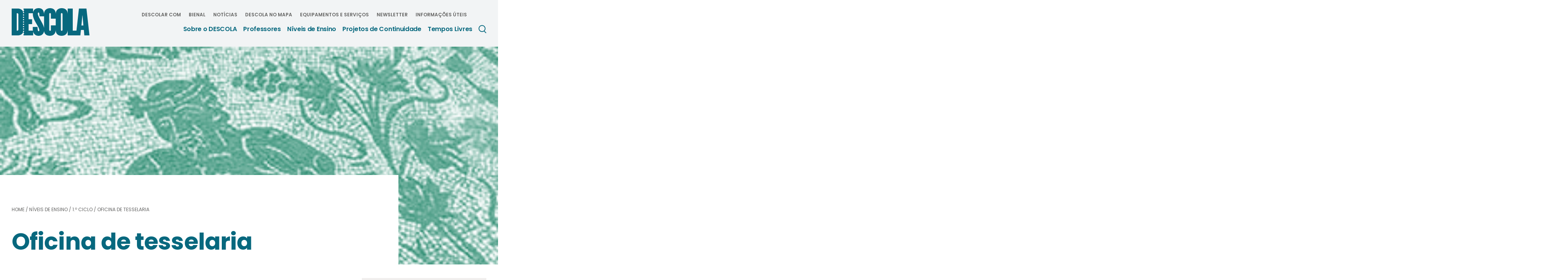

--- FILE ---
content_type: text/html; charset=UTF-8
request_url: https://descola.com.pt/atividade/mosaicos-romanos/
body_size: 19667
content:
<!DOCTYPE html>
<html data-wf-page="602918fb20b9b61fe0e102e6" data-wf-site="600ff8c65853be20b421d258" lang="pt">

	<head>
		<meta charset="utf-8">
		<meta content="width=device-width, initial-scale=1" name="viewport">

		<!-- begin wp_head -->
		<title>Oficina de tesselaria | DESCOLA</title>
<meta name='robots' content='max-image-preview:large' />
<link rel='dns-prefetch' href='//www.googletagmanager.com' />
<link rel='dns-prefetch' href='//d3e54v103j8qbb.cloudfront.net' />
<link rel='dns-prefetch' href='//api.mapbox.com' />
<link rel="alternate" type="application/rss+xml" title="DESCOLA &raquo; Feed" href="https://descola.com.pt/feed/" />
<link rel="alternate" type="application/rss+xml" title="DESCOLA &raquo; Feed de comentários" href="https://descola.com.pt/comments/feed/" />
		<style>
			.lazyload,
			.lazyloading {
				max-width: 100%;
			}
		</style>
		<style id='wp-img-auto-sizes-contain-inline-css' type='text/css'>
img:is([sizes=auto i],[sizes^="auto," i]){contain-intrinsic-size:3000px 1500px}
/*# sourceURL=wp-img-auto-sizes-contain-inline-css */
</style>
<style id='classic-theme-styles-inline-css' type='text/css'>
/*! This file is auto-generated */
.wp-block-button__link{color:#fff;background-color:#32373c;border-radius:9999px;box-shadow:none;text-decoration:none;padding:calc(.667em + 2px) calc(1.333em + 2px);font-size:1.125em}.wp-block-file__button{background:#32373c;color:#fff;text-decoration:none}
/*# sourceURL=/wp-includes/css/classic-themes.min.css */
</style>
<link rel='stylesheet' id='descola-css-css' href='https://descola.com.pt/wp-content/themes/descola/assets/css/styles.css?ver=1754490807' type='text/css' media='all' />
<style id='descola-css-inline-css' type='text/css'>
:root { 
--color-pre-escolar: #313280;
--color-1-ciclo: #1d8467;
--color-2-ciclo: #d9c469;
--color-3-ciclo: #dc9146;
--color-secundario: #c41b37;
--color-ensino-profissional: #8b1f5a;
--color-professores: #26A0D4;
}
/*# sourceURL=descola-css-inline-css */
</style>
<link rel='stylesheet' id='descola-custom-css-css' href='https://descola.com.pt/wp-content/themes/descola/assets/css/custom.css?ver=1760035325' type='text/css' media='all' />
<link rel='stylesheet' id='descola-map-css-css' href='https://api.mapbox.com/mapbox-gl-js/v2.1.1/mapbox-gl.css?ver=0d36b78d1b8bf815aad7533c0d22e2d3' type='text/css' media='all' />

<!-- Google tag (gtag.js) snippet added by Site Kit -->
<!-- Google Analytics snippet added by Site Kit -->
<script type="text/javascript" src="https://www.googletagmanager.com/gtag/js?id=GT-M69FLHJ" id="google_gtagjs-js" async></script>
<script type="text/javascript" id="google_gtagjs-js-after">
/* <![CDATA[ */
window.dataLayer = window.dataLayer || [];function gtag(){dataLayer.push(arguments);}
gtag("set","linker",{"domains":["descola.com.pt"]});
gtag("js", new Date());
gtag("set", "developer_id.dZTNiMT", true);
gtag("config", "GT-M69FLHJ");
//# sourceURL=google_gtagjs-js-after
/* ]]> */
</script>
<link rel="https://api.w.org/" href="https://descola.com.pt/wp-json/" /><link rel="alternate" title="JSON" type="application/json" href="https://descola.com.pt/wp-json/wp/v2/activity/1090" /><link rel="EditURI" type="application/rsd+xml" title="RSD" href="https://descola.com.pt/xmlrpc.php?rsd" />

<link rel="canonical" href="https://descola.com.pt/atividade/mosaicos-romanos/" />
<link rel='shortlink' href='https://descola.com.pt/?p=1090' />
<meta name="generator" content="Site Kit by Google 1.170.0" />		<script>
			document.documentElement.className = document.documentElement.className.replace('no-js', 'js');
		</script>
				<style>
			.no-js img.lazyload {
				display: none;
			}

			figure.wp-block-image img.lazyloading {
				min-width: 150px;
			}

			.lazyload,
			.lazyloading {
				--smush-placeholder-width: 100px;
				--smush-placeholder-aspect-ratio: 1/1;
				width: var(--smush-image-width, var(--smush-placeholder-width)) !important;
				aspect-ratio: var(--smush-image-aspect-ratio, var(--smush-placeholder-aspect-ratio)) !important;
			}

						.lazyload, .lazyloading {
				opacity: 0;
			}

			.lazyloaded {
				opacity: 1;
				transition: opacity 400ms;
				transition-delay: 0ms;
			}

					</style>
			<script src="https://ajax.googleapis.com/ajax/libs/webfont/1.6.26/webfont.js" type="text/javascript"></script>
	<script type="text/javascript">WebFont.load({ google: { families: ["Poppins:regular,italic,600,700,700italic,800"] }});</script>
	
<!-- Google Tag Manager snippet added by Site Kit -->
<script type="text/javascript">
/* <![CDATA[ */

			( function( w, d, s, l, i ) {
				w[l] = w[l] || [];
				w[l].push( {'gtm.start': new Date().getTime(), event: 'gtm.js'} );
				var f = d.getElementsByTagName( s )[0],
					j = d.createElement( s ), dl = l != 'dataLayer' ? '&l=' + l : '';
				j.async = true;
				j.src = 'https://www.googletagmanager.com/gtm.js?id=' + i + dl;
				f.parentNode.insertBefore( j, f );
			} )( window, document, 'script', 'dataLayer', 'GTM-PFTCBVV' );
			
/* ]]> */
</script>

<!-- End Google Tag Manager snippet added by Site Kit -->
<link rel="icon" href="https://descola.com.pt/wp-content/uploads/2024/07/cropped-favicon-32x32.png" sizes="32x32" />
<link rel="icon" href="https://descola.com.pt/wp-content/uploads/2024/07/cropped-favicon-192x192.png" sizes="192x192" />
<link rel="apple-touch-icon" href="https://descola.com.pt/wp-content/uploads/2024/07/cropped-favicon-180x180.png" />
<meta name="msapplication-TileImage" content="https://descola.com.pt/wp-content/uploads/2024/07/cropped-favicon-270x270.png" />
	<!-- [if lt IE 9]><script src="https://cdnjs.cloudflare.com/ajax/libs/html5shiv/3.7.3/html5shiv.min.js" type="text/javascript"></script><![endif] -->
	<script type="text/javascript">!function(o,c){var n=c.documentElement,t=" w-mod-";n.className+=t+"js",("ontouchstart"in o||o.DocumentTouch&&c instanceof DocumentTouch)&&(n.className+=t+"touch")}(window,document);</script>
	
	<style id='wp-block-paragraph-inline-css' type='text/css'>
.is-small-text{font-size:.875em}.is-regular-text{font-size:1em}.is-large-text{font-size:2.25em}.is-larger-text{font-size:3em}.has-drop-cap:not(:focus):first-letter{float:left;font-size:8.4em;font-style:normal;font-weight:100;line-height:.68;margin:.05em .1em 0 0;text-transform:uppercase}body.rtl .has-drop-cap:not(:focus):first-letter{float:none;margin-left:.1em}p.has-drop-cap.has-background{overflow:hidden}:root :where(p.has-background){padding:1.25em 2.375em}:where(p.has-text-color:not(.has-link-color)) a{color:inherit}p.has-text-align-left[style*="writing-mode:vertical-lr"],p.has-text-align-right[style*="writing-mode:vertical-rl"]{rotate:180deg}
/*# sourceURL=https://descola.com.pt/wp-includes/blocks/paragraph/style.min.css */
</style>
<style id='global-styles-inline-css' type='text/css'>
:root{--wp--preset--aspect-ratio--square: 1;--wp--preset--aspect-ratio--4-3: 4/3;--wp--preset--aspect-ratio--3-4: 3/4;--wp--preset--aspect-ratio--3-2: 3/2;--wp--preset--aspect-ratio--2-3: 2/3;--wp--preset--aspect-ratio--16-9: 16/9;--wp--preset--aspect-ratio--9-16: 9/16;--wp--preset--color--black: #000000;--wp--preset--color--cyan-bluish-gray: #abb8c3;--wp--preset--color--white: #ffffff;--wp--preset--color--pale-pink: #f78da7;--wp--preset--color--vivid-red: #cf2e2e;--wp--preset--color--luminous-vivid-orange: #ff6900;--wp--preset--color--luminous-vivid-amber: #fcb900;--wp--preset--color--light-green-cyan: #7bdcb5;--wp--preset--color--vivid-green-cyan: #00d084;--wp--preset--color--pale-cyan-blue: #8ed1fc;--wp--preset--color--vivid-cyan-blue: #0693e3;--wp--preset--color--vivid-purple: #9b51e0;--wp--preset--color--iseg-red: #e02020;--wp--preset--color--iseg-pink: #f0bed5;--wp--preset--color--iseg-yellow: #fadc64;--wp--preset--color--iseg-blue: #3787fa;--wp--preset--color--iseg-white: #ffffff;--wp--preset--color--iseg-dark-grey: #413f4b;--wp--preset--color--iseg-green: #67BEB0;--wp--preset--font-size--small: 14px;--wp--preset--font-size--medium: 20px;--wp--preset--font-size--large: 24px;--wp--preset--font-size--x-large: 42px;--wp--preset--spacing--20: 0.44rem;--wp--preset--spacing--30: 0.67rem;--wp--preset--spacing--40: 1rem;--wp--preset--spacing--50: 1.5rem;--wp--preset--spacing--60: 2.25rem;--wp--preset--spacing--70: 3.38rem;--wp--preset--spacing--80: 5.06rem;--wp--preset--shadow--natural: 6px 6px 9px rgba(0, 0, 0, 0.2);--wp--preset--shadow--deep: 12px 12px 50px rgba(0, 0, 0, 0.4);--wp--preset--shadow--sharp: 6px 6px 0px rgba(0, 0, 0, 0.2);--wp--preset--shadow--outlined: 6px 6px 0px -3px rgb(255, 255, 255), 6px 6px rgb(0, 0, 0);--wp--preset--shadow--crisp: 6px 6px 0px rgb(0, 0, 0);}:where(.is-layout-flex){gap: 0.5em;}:where(.is-layout-grid){gap: 0.5em;}body .is-layout-flex{display: flex;}.is-layout-flex{flex-wrap: wrap;align-items: center;}.is-layout-flex > :is(*, div){margin: 0;}body .is-layout-grid{display: grid;}.is-layout-grid > :is(*, div){margin: 0;}:where(.wp-block-columns.is-layout-flex){gap: 2em;}:where(.wp-block-columns.is-layout-grid){gap: 2em;}:where(.wp-block-post-template.is-layout-flex){gap: 1.25em;}:where(.wp-block-post-template.is-layout-grid){gap: 1.25em;}.has-black-color{color: var(--wp--preset--color--black) !important;}.has-cyan-bluish-gray-color{color: var(--wp--preset--color--cyan-bluish-gray) !important;}.has-white-color{color: var(--wp--preset--color--white) !important;}.has-pale-pink-color{color: var(--wp--preset--color--pale-pink) !important;}.has-vivid-red-color{color: var(--wp--preset--color--vivid-red) !important;}.has-luminous-vivid-orange-color{color: var(--wp--preset--color--luminous-vivid-orange) !important;}.has-luminous-vivid-amber-color{color: var(--wp--preset--color--luminous-vivid-amber) !important;}.has-light-green-cyan-color{color: var(--wp--preset--color--light-green-cyan) !important;}.has-vivid-green-cyan-color{color: var(--wp--preset--color--vivid-green-cyan) !important;}.has-pale-cyan-blue-color{color: var(--wp--preset--color--pale-cyan-blue) !important;}.has-vivid-cyan-blue-color{color: var(--wp--preset--color--vivid-cyan-blue) !important;}.has-vivid-purple-color{color: var(--wp--preset--color--vivid-purple) !important;}.has-black-background-color{background-color: var(--wp--preset--color--black) !important;}.has-cyan-bluish-gray-background-color{background-color: var(--wp--preset--color--cyan-bluish-gray) !important;}.has-white-background-color{background-color: var(--wp--preset--color--white) !important;}.has-pale-pink-background-color{background-color: var(--wp--preset--color--pale-pink) !important;}.has-vivid-red-background-color{background-color: var(--wp--preset--color--vivid-red) !important;}.has-luminous-vivid-orange-background-color{background-color: var(--wp--preset--color--luminous-vivid-orange) !important;}.has-luminous-vivid-amber-background-color{background-color: var(--wp--preset--color--luminous-vivid-amber) !important;}.has-light-green-cyan-background-color{background-color: var(--wp--preset--color--light-green-cyan) !important;}.has-vivid-green-cyan-background-color{background-color: var(--wp--preset--color--vivid-green-cyan) !important;}.has-pale-cyan-blue-background-color{background-color: var(--wp--preset--color--pale-cyan-blue) !important;}.has-vivid-cyan-blue-background-color{background-color: var(--wp--preset--color--vivid-cyan-blue) !important;}.has-vivid-purple-background-color{background-color: var(--wp--preset--color--vivid-purple) !important;}.has-black-border-color{border-color: var(--wp--preset--color--black) !important;}.has-cyan-bluish-gray-border-color{border-color: var(--wp--preset--color--cyan-bluish-gray) !important;}.has-white-border-color{border-color: var(--wp--preset--color--white) !important;}.has-pale-pink-border-color{border-color: var(--wp--preset--color--pale-pink) !important;}.has-vivid-red-border-color{border-color: var(--wp--preset--color--vivid-red) !important;}.has-luminous-vivid-orange-border-color{border-color: var(--wp--preset--color--luminous-vivid-orange) !important;}.has-luminous-vivid-amber-border-color{border-color: var(--wp--preset--color--luminous-vivid-amber) !important;}.has-light-green-cyan-border-color{border-color: var(--wp--preset--color--light-green-cyan) !important;}.has-vivid-green-cyan-border-color{border-color: var(--wp--preset--color--vivid-green-cyan) !important;}.has-pale-cyan-blue-border-color{border-color: var(--wp--preset--color--pale-cyan-blue) !important;}.has-vivid-cyan-blue-border-color{border-color: var(--wp--preset--color--vivid-cyan-blue) !important;}.has-vivid-purple-border-color{border-color: var(--wp--preset--color--vivid-purple) !important;}.has-small-font-size{font-size: var(--wp--preset--font-size--small) !important;}.has-medium-font-size{font-size: var(--wp--preset--font-size--medium) !important;}.has-large-font-size{font-size: var(--wp--preset--font-size--large) !important;}.has-x-large-font-size{font-size: var(--wp--preset--font-size--x-large) !important;}
/*# sourceURL=global-styles-inline-css */
</style>
</head>

	<body data-level="1-ciclo">

		
		<div data-collapse="medium" data-animation="default" data-duration="400" data-doc-height="1" data-no-scroll="1" role="banner" class="navigation w-nav">
			<div class="navigation-container">
				<a href="https://descola.com.pt" class="brand w-nav-brand" title="DESCOLA página inicial">
					<svg viewBox="0 0 5038 1805" fill="none" xmlns="http://www.w3.org/2000/svg">
<path d="M5038 1780.37L4840.95 24.6282H4355.75L4195.61 1470.06H3958.15V24.6282H3628.16V393.98C3628.16 150.197 3482.87 0 3239.06 0C2995.24 0 2849.95 150.197 2849.95 393.98V359.501C2849.95 132.921 2709.59 0 2490.41 0C2258.94 0 2096.38 140.345 2096.38 366.925V397.193C2076.6 126.71 1976.79 0 1742.97 0C1525.43 0 1418.69 121.713 1384.14 270.696V24.6282H765.999V99.8693C787.417 99.8693 804.766 117.216 804.766 138.632C804.766 160.048 787.417 177.395 765.999 177.395V252.636C787.417 252.636 804.766 269.983 804.766 291.398C804.766 312.814 787.417 330.161 765.999 330.161C744.58 330.161 727.231 312.814 727.231 291.398C727.231 276.55 735.656 263.772 747.936 257.276C700.744 109.149 564.236 24.6282 394.03 24.6282H0V1780.37H391.602C564.664 1780.37 702.171 1699.78 748.65 1548.15C735.941 1541.8 727.088 1528.81 727.088 1513.6C727.088 1492.19 744.437 1474.84 765.856 1474.84C787.274 1474.84 804.623 1492.19 804.623 1513.6C804.623 1535.02 787.274 1552.36 765.856 1552.36V1627.61C787.274 1627.61 804.623 1644.95 804.623 1666.37C804.623 1687.78 787.274 1705.13 765.856 1705.13V1780.37H1388.92V1529.59C1443.4 1729.62 1579.33 1805 1742.83 1805C1958.37 1805 2069.46 1661.3 2100.52 1503.61C2124.58 1692.07 2252.73 1805 2477.98 1805C2716.87 1805 2849.88 1647.38 2849.88 1425.8V1408.59C2849.88 1652.38 2965.68 1805.07 3238.98 1805.07C3482.8 1805.07 3628.09 1649.95 3628.09 1408.59V1780.44H4446.85L4483.76 1423.37H4673.38L4705.44 1780.44H5037.93L5038 1780.37ZM433.44 1383.89C433.44 1438.07 416.234 1470.06 362.045 1470.06H330.06V332.446H362.045C418.661 332.446 433.44 366.925 433.44 411.256V1383.89ZM804.695 444.165C804.695 465.581 787.346 482.928 765.927 482.928C744.509 482.928 727.16 465.581 727.16 444.165C727.16 422.749 744.509 405.402 765.927 405.402C787.346 405.402 804.695 422.749 804.695 444.165ZM804.695 596.931C804.695 618.347 787.346 635.694 765.927 635.694C744.509 635.694 727.16 618.347 727.16 596.931C727.16 575.516 744.509 558.169 765.927 558.169C787.346 558.169 804.695 575.516 804.695 596.931ZM804.695 749.698C804.695 771.114 787.346 788.46 765.927 788.46C744.509 788.46 727.16 771.114 727.16 749.698C727.16 728.282 744.509 710.935 765.927 710.935C787.346 710.935 804.695 728.282 804.695 749.698ZM804.695 902.464C804.695 923.88 787.346 941.227 765.927 941.227C744.509 941.227 727.16 923.88 727.16 902.464C727.16 881.048 744.509 863.702 765.927 863.702C787.346 863.702 804.695 881.048 804.695 902.464ZM804.695 1055.23C804.695 1076.65 787.346 1093.99 765.927 1093.99C744.509 1093.99 727.16 1076.65 727.16 1055.23C727.16 1033.81 744.509 1016.47 765.927 1016.47C787.346 1016.47 804.695 1033.81 804.695 1055.23ZM804.695 1208.07C804.695 1229.48 787.346 1246.83 765.927 1246.83C744.509 1246.83 727.16 1229.48 727.16 1208.07C727.16 1186.65 744.509 1169.31 765.927 1169.31C787.346 1169.31 804.695 1186.65 804.695 1208.07ZM804.695 1360.84C804.695 1382.25 787.346 1399.6 765.927 1399.6C744.509 1399.6 727.16 1382.25 727.16 1360.84C727.16 1339.42 744.509 1322.07 765.927 1322.07C787.346 1322.07 804.695 1339.42 804.695 1360.84ZM1669 1135.18C1752.75 1282.95 1789.66 1376.54 1789.66 1433.15C1789.66 1489.76 1774.88 1507.03 1747.75 1507.03C1700.99 1507.03 1676.36 1440.5 1676.36 1226.34H1366.08C1360.15 1320.72 1363.86 1401.45 1375.78 1470.13H1095.92V1039.24H1324.95V726.497H1095.92V332.517H1373.86C1372 351.22 1371 370.137 1371 389.126C1371 578.728 1457.18 760.977 1538.49 906.248L1669 1135.25V1135.18ZM2096.3 1286.31C2066.6 1144.46 1992.78 1007.76 1927.6 888.972L1829.14 709.222C1784.81 630.411 1693.64 455.587 1693.64 364.498C1693.64 320.167 1698.56 283.26 1740.4 283.26C1792.16 283.26 1799.52 426.104 1799.52 536.896H2096.23V1286.38L2096.3 1286.31ZM2849.95 1125.33H2537.17V1413.45C2537.17 1452.85 2524.82 1482.41 2485.41 1482.41C2450.92 1482.41 2433.72 1450.35 2433.72 1413.45V379.203C2433.72 339.798 2448.5 320.096 2482.98 320.096C2522.39 320.096 2537.17 349.65 2537.17 389.055V687.021H2849.95V1125.33ZM3290.75 1420.87C3290.75 1455.35 3273.54 1482.41 3238.98 1482.41C3204.43 1482.41 3187.29 1452.85 3187.29 1420.87V379.203C3187.29 347.222 3204.5 322.594 3236.56 322.594C3273.54 322.594 3290.75 347.222 3290.75 379.203V1420.87ZM4643.9 1132.76H4515.82L4577.43 475.289H4587.28L4643.9 1132.76Z" fill="var(--color-main)"/>
</svg>
				</a>
				<nav role="navigation" class="navigation-menu w-nav-menu">
					<ul role="list" class="secondary-menu">
						<li id="menu-item-11515" class="secondary-menu-item"><a href="https://descola.com.pt/descolar-com/">DESCOLAR Com</a></li>
<li id="menu-item-11516" class="secondary-menu-item"><a href="https://descola.com.pt/bienal-cultura-e-educacao/">Bienal</a></li>
<li id="menu-item-10412" class="secondary-menu-item"><a href="https://descola.com.pt/noticias/">Notícias</a></li>
<li id="menu-item-613" class="secondary-menu-item"><a href="https://descola.com.pt/descola-no-mapa/">DESCOLA no mapa</a></li>
<li id="menu-item-614" class="secondary-menu-item"><a href="https://descola.com.pt/equipamentos-e-servicos/">Equipamentos e Serviços</a></li>
<li id="menu-item-10084" class="secondary-menu-item"><a href="https://descola.com.pt/newsletter-educacao-e-cultura/">Newsletter</a></li>
<li id="menu-item-619" class="secondary-menu-item"><a href="https://descola.com.pt/informacoes-uteis/">Informações Úteis</a></li>
					</ul>
					<ul role="list" class="main-menu">

						<li id="menu-item-612" class="menu-item"><a href="https://descola.com.pt/sobre-o-descola/">Sobre o DESCOLA</a></li>
<li id="menu-item-606" class="menu-item"><a href="https://descola.com.pt/professores/">Professores</a></li>
<li id="menu-item-605" class="menu-item"><a href="https://descola.com.pt/niveis-de-ensino/">Níveis de Ensino</a></li>
<li id="menu-item-8940" class="menu-item"><a href="https://descola.com.pt/projetos-de-continuidade/">Projetos de Continuidade</a></li>
<li id="menu-item-8935" class="menu-item"><a href="https://descola.com.pt/atividades-tempos-livres/">Tempos Livres</a></li>

						<li class="menu-item search">
							<a href="https://descola.com.pt/?s=" class="search-link w-inline-block">
								<div class="search-icon w-embed">
									<svg xmlns="http://www.w3.org/2000/svg" width="100%" height="100%" viewbox="0 0 20.707 21.85">
										<g transform="translate(-1197 -50)">
											<g transform="translate(1197 50)" fill="none" stroke="currentColor" stroke-width="2">
												<circle cx="9.25" cy="9.25" r="9.25" stroke="none"></circle>
												<circle cx="9.25" cy="9.25" r="8.25" fill="none"></circle>
											</g>
											<line x1="5" y1="5" transform="translate(1212 66.143)" fill="none" stroke="currentColor" stroke-width="2"></line>
										</g>
									</svg>
								</div>
								<div class="search-label">Pesquisar</div>
							</a>
						</li>

					</ul>
				</nav>
				<div class="navigation-button w-nav-button">
					<div data-w-id="433d6bba-56e8-202d-d6d1-2976ce94feb8" data-animation-type="lottie" data-src="https://descola.com.pt/wp-content/themes/descola/assets/documents/menu.json" data-loop="0" data-direction="1" data-autoplay="0" data-is-ix2-target="1" data-renderer="svg" data-default-duration="0.5" data-duration="0.5" data-ix2-initial-state="0" class="navigation-button__icon"></div>
				</div>
			</div>
		</div>

<article id="content" class="page">

	<div class="page-background">
		<div class="color-overlay"></div>
		<img src="https://descola.com.pt/wp-content/uploads/2021/03/Mosaico-Romano-3.jpg" class="page-background__image wp-post-image" alt="Figura de um romano em mosaico" decoding="async" fetchpriority="high" />	</div>

	<div class="page-content has-page-background">
		<div class="container">

				<ul role="list" class="breadcrumbs">
	<li>
		<a href="https://descola.com.pt/">Home</a></li><li><a href="https://descola.com.pt/niveis-de-ensino/" title="Níveis de Ensino">Níveis de Ensino</a></li><li><a href="https://descola.com.pt/nivel/1-ciclo/" title="1.º Ciclo">1.º Ciclo</a></li><li>Oficina de tesselaria	</li>
</ul>
			<div class="page-header">

				<h1>Oficina de tesselaria</h1>

												
			</div>

			<div class="article">
				<div class="article-content">

					<div class="article-content__entry">
						
<p>Os romanos viveram há muito tempo na cidade de Lisboa. E como era a <em>domus</em>, ou casa romana? Sabemos que os seus interiores eram decorados com enormes mosaicos, feitos de pequenas pedras chamadas tesselas, com motivos inspirados em cenas da vida quotidiana. <br><br>Nesta oficina vamos conhecer a história destes mosaicos romanos. Depois, cada um irá imaginar a sua <em>domus</em> e criar para ela um mosaico com pequenas pedras de várias cores. No final, levaremos o mosaico que fizemos para nos lembrarmos de como faziam os romanos!</p>
					</div>

					<div class="article-content__extra">

						<div class="activity-meta">
	<div class="small-caps">Competências a desenvolver</div>
	<ul role="list" class="activity-meta__list">
					<li class="activity-meta__list-item">
				<a href="https://descola.com.pt/competencia/pensamento-critico-e-pensamento-criativo/">Pensamento crítico e pensamento criativo</a>
			</li>
					<li class="activity-meta__list-item">
				<a href="https://descola.com.pt/competencia/sensibilidade-estetica-e-artistica/">Sensibilidade estética e artística</a>
			</li>
			</ul>
</div>
						<div class="activity-meta">
	<div class="small-caps">Ciclo temático</div>
	<ul role="list" class="activity-meta__list">
					<li class="activity-meta__list-item">
				<a href="https://descola.com.pt/ciclo/cidade/">Cidade</a>
			</li>
			</ul>
</div>
					</div>
				</div>

				
				<div class="article-aside">
											<h3>CAL – Centro de Arqueologia de Lisboa</h3>
													<a href="#map" class="link-bold">Requer marcação prévia</a>
																<div class="article-aside__detail has-border">
						<div class="article-aside__item">Nível de Ensino<br /><strong>1.º Ciclo</strong></div><div class="article-aside__item">Duração<br /><strong>90&#039;</strong></div><div class="article-aside__item">Data<br /><strong>Ano letivo, de segunda a sexta, às 10h e às 14h</strong></div><div class="article-aside__item">Número de Participantes<br /><strong>Máximo 1 turma, mínimo 8 alunos</strong></div><div class="article-aside__item">Preço<br /><strong>Gratuito</strong></div><div class="article-aside__item">Local<br /><strong>CAL</strong></div><div class="article-aside__item">Material Necessário<br /><strong>Clara Ferreira</strong></div><div class="article-aside__item">Conceção<br /><strong>Clara Ferreira</strong></div><div class="article-aside__item">Realização<br /><strong>Clara Ferreira</strong></div>					</div>
				</div>
			</div>
		</div>
		<div class="page-content__offset"></div>
		
		<div class="activity-location">
	<div class="container">
		<div id="map" class="location-map"></div>
	</div>
</div>
					<div class="activity-related">
				<div class="container">
					<h2 class="activity-related__heading">Também lhe poderá interessar</h2>
					<div class="card-grid">
													<a data-level="1-ciclo" href="https://descola.com.pt/atividade/mais-alto/" class="card card-activity w-inline-block" title="Mais Alto!">
	
	<div class="card-header">
					<div class="small-caps">Espetáculos</div>
				<h2 class="card-activity__name">Mais Alto!</h2>
	</div>
	<div class="card-background">
		<div class="color-overlay"></div>
		<img data-src="https://descola.com.pt/wp-content/uploads/2026/01/Mais-Alto-_-34-cred_VeraMarmelo-scaled.jpg" class="card-background__image wp-post-image lazyload" alt="Elementos da banda Mais Alto!" decoding="async" data-srcset="https://descola.com.pt/wp-content/uploads/2026/01/Mais-Alto-_-34-cred_VeraMarmelo-scaled.jpg 1600w, https://descola.com.pt/wp-content/uploads/2026/01/Mais-Alto-_-34-cred_VeraMarmelo-300x200.jpg 300w, https://descola.com.pt/wp-content/uploads/2026/01/Mais-Alto-_-34-cred_VeraMarmelo-1536x1024.jpg 1536w, https://descola.com.pt/wp-content/uploads/2026/01/Mais-Alto-_-34-cred_VeraMarmelo-2048x1365.jpg 2048w" data-sizes="(max-width: 1600px) 100vw, 1600px" src="[data-uri]" style="--smush-placeholder-width: 1600px; --smush-placeholder-aspect-ratio: 1600/1067;" />	</div>
	<div class="link-more card-activity-link">
		<div>Saiba mais</div>
		<div class="link-more__icon w-embed">
			<svg xmlns="http://www.w3.org/2000/svg" viewbox="0 0 21.682 11.53">
				<g transform="translate(-953.5 -1495.792)">
					<path d="M3,0H23.128" transform="translate(950.5 1501.557)" fill="none" stroke="currentColor" stroke-width="2"></path>
					<path d="M2971.211,1494.778l5.943,5-5.943,5" transform="translate(-2003.525 1.779)" fill="none" stroke="currentColor" stroke-width="2"></path>
				</g>
			</svg>
		</div>
	</div>

</a>																				<a data-level="1-ciclo" href="https://descola.com.pt/atividade/ah/" class="card card-activity w-inline-block" title="AH!">
	
	<div class="card-header">
					<div class="small-caps">Exposições</div>
				<h2 class="card-activity__name">AH!</h2>
	</div>
	<div class="card-background">
		<div class="color-overlay"></div>
		<img data-src="https://descola.com.pt/wp-content/uploads/2026/01/felicidade162ab-scaled.jpg" class="card-background__image wp-post-image lazyload" alt="" decoding="async" data-srcset="https://descola.com.pt/wp-content/uploads/2026/01/felicidade162ab-scaled.jpg 1600w, https://descola.com.pt/wp-content/uploads/2026/01/felicidade162ab-300x214.jpg 300w, https://descola.com.pt/wp-content/uploads/2026/01/felicidade162ab-1536x1093.jpg 1536w, https://descola.com.pt/wp-content/uploads/2026/01/felicidade162ab-2048x1458.jpg 2048w" data-sizes="(max-width: 1600px) 100vw, 1600px" src="[data-uri]" style="--smush-placeholder-width: 1600px; --smush-placeholder-aspect-ratio: 1600/1139;" />	</div>
	<div class="link-more card-activity-link">
		<div>Saiba mais</div>
		<div class="link-more__icon w-embed">
			<svg xmlns="http://www.w3.org/2000/svg" viewbox="0 0 21.682 11.53">
				<g transform="translate(-953.5 -1495.792)">
					<path d="M3,0H23.128" transform="translate(950.5 1501.557)" fill="none" stroke="currentColor" stroke-width="2"></path>
					<path d="M2971.211,1494.778l5.943,5-5.943,5" transform="translate(-2003.525 1.779)" fill="none" stroke="currentColor" stroke-width="2"></path>
				</g>
			</svg>
		</div>
	</div>

</a>																				<a data-level="1-ciclo" href="https://descola.com.pt/atividade/dia-mundial-do-teatro/" class="card card-activity w-inline-block" title="Dia Mundial do Teatro">
	
	<div class="card-header">
					<div class="small-caps">Visitas</div>
				<h2 class="card-activity__name">Dia Mundial do Teatro</h2>
	</div>
	<div class="card-background">
		<div class="color-overlay"></div>
		<img data-src="https://descola.com.pt/wp-content/uploads/2026/01/foto_LUCA_voucher.jpg" class="card-background__image wp-post-image lazyload" alt="Plateia de teatro" decoding="async" data-srcset="https://descola.com.pt/wp-content/uploads/2026/01/foto_LUCA_voucher.jpg 740w, https://descola.com.pt/wp-content/uploads/2026/01/foto_LUCA_voucher-231x300.jpg 231w" data-sizes="(max-width: 740px) 100vw, 740px" src="[data-uri]" style="--smush-placeholder-width: 740px; --smush-placeholder-aspect-ratio: 740/960;" />	</div>
	<div class="link-more card-activity-link">
		<div>Saiba mais</div>
		<div class="link-more__icon w-embed">
			<svg xmlns="http://www.w3.org/2000/svg" viewbox="0 0 21.682 11.53">
				<g transform="translate(-953.5 -1495.792)">
					<path d="M3,0H23.128" transform="translate(950.5 1501.557)" fill="none" stroke="currentColor" stroke-width="2"></path>
					<path d="M2971.211,1494.778l5.943,5-5.943,5" transform="translate(-2003.525 1.779)" fill="none" stroke="currentColor" stroke-width="2"></path>
				</g>
			</svg>
		</div>
	</div>

</a>								
					</div>
				</div>
			</div>
		
	</div>
</article>


	<footer class="footer">
		<div class="container">
			<div class="footer-grid">
				<div class="footer-column">
					<div class="footer-title">Ajude-nos a melhorar</div>
					<p>Dê-nos um minuto do seu tempo e contribua com críticas e sugestões de melhoria.</p>
										<a href="https://descola.com.pt/formulario-de-sugestoes/" class="link-more w-inline-block">
						<div>Preencha o formulário</div>
						<div class="link-more__icon w-embed">
							<svg xmlns="http://www.w3.org/2000/svg" viewbox="0 0 21.682 11.53">
								<g transform="translate(-953.5 -1495.792)">
									<path d="M3,0H23.128" transform="translate(950.5 1501.557)" fill="none" stroke="currentColor" stroke-width="2"></path>
									<path d="M2971.211,1494.778l5.943,5-5.943,5" transform="translate(-2003.525 1.779)" fill="none" stroke="currentColor" stroke-width="2"></path>
								</g>
							</svg>
						</div>
					</a>
					<div class="follow">
						<a href="https://www.facebook.com/aprendizagenscriativas/" class="follow-social w-inline-block" target="_blank" rel="noopener noreferrer">
							<div class="follow-facebook__icon w-embed">
								<svg xmlns="http://www.w3.org/2000/svg" width="32" height="32.134" viewbox="0 0 32 32.134">
									<g transform="translate(0 -0.005)">
										<path d="M-2114-2947.862a15.861,15.861,0,0,1-11.313-4.706,16,16,0,0,1-4.687-11.361,16,16,0,0,1,4.687-11.361A15.862,15.862,0,0,1-2114-2980a15.863,15.863,0,0,1,11.314,4.706,15.994,15.994,0,0,1,4.686,11.361,16,16,0,0,1-4.686,11.361A15.862,15.862,0,0,1-2114-2947.862Zm-2.473-16.067v9.348h3.782v-9.348h2.636l.338-3.213h-2.892l.005-1.621c0-.806.062-1.3,1.272-1.3h1.548v-3.214h-2.506a4.153,4.153,0,0,0-3.242,1.127,4.409,4.409,0,0,0-.943,3.089v1.92h-1.745v3.213Z" transform="translate(2130 2980)" fill="currentColor"></path>
									</g>
								</svg>
							</div>
							<div>Siga-nos no Facebook</div>
						</a>
						<a href="https://www.instagram.com/descola_atividadescriativas/" class="follow-social w-inline-block" target="_blank" rel="noopener noreferrer">
							<div class="follow-facebook__icon w-embed">
								<svg width="32" height="32" viewBox="0 0 330 330" fill="none" xmlns="http://www.w3.org/2000/svg">
									<path fill-rule="evenodd" clip-rule="evenodd" d="M165.559 329.711C256.121 329.711 329.531 256.289 329.531 165.73V164.789C329.531 74.2305 256.121 0.820312 165.559 0.820312H164.621C74.0586 0.820312 0.640625 74.2305 0.640625 164.789V165.73C0.640625 256.289 74.0586 329.711 164.621 329.711H165.559ZM114.199 85.7109C96.0117 85.7109 81.2109 100.52 81.2109 118.711V211.809C81.2109 230.012 96.0117 244.809 114.199 244.809H215.969C234.172 244.809 248.969 230.012 248.969 211.809V118.711C248.969 100.52 234.172 85.7109 215.969 85.7109H114.199ZM114.199 67.7305H215.969C244.078 67.7305 266.949 90.6016 266.949 118.711V211.809C266.949 239.93 244.078 262.801 215.969 262.801H114.199C86.0898 262.801 63.2188 239.93 63.2188 211.809V118.711C63.2188 90.6016 86.0898 67.7305 114.199 67.7305ZM165.09 135.82C181.32 135.82 194.531 149.031 194.531 165.262C194.531 181.488 181.32 194.699 165.09 194.699C148.859 194.699 135.648 181.488 135.648 165.262C135.648 149.031 148.859 135.82 165.09 135.82ZM165.09 212.691C191.238 212.691 212.512 191.41 212.512 165.262C212.512 139.109 191.238 117.84 165.09 117.84C138.941 117.84 117.66 139.109 117.66 165.262C117.66 191.41 138.941 212.691 165.09 212.691ZM229.691 112.711C229.691 119.762 223.961 125.488 216.91 125.488C209.859 125.488 204.129 119.762 204.129 112.711C204.129 105.672 209.859 99.9297 216.91 99.9297C223.961 99.9297 229.691 105.672 229.691 112.711Z" fill="currentColor"/></svg>
							</div>
							<div>Siga-nos no Instagram</div>
						</a>
					</div>


					
					<svg width="100%" viewBox="0 0 1330 334" fill="none" xmlns="http://www.w3.org/2000/svg" class="logos-cml-egeac">
<path d="M122.14 110.66L128.38 205.16C139.03 202.74 147.47 196.26 153.63 187.47C154.56 186.15 156.12 182.37 157.4 182.13L190.89 182.23C193.88 183.1 193.46 191.31 193.16 193.89C192.5 199.58 185.16 196.81 181.22 197.54C170.61 233.46 133.06 254.02 96.8098 243.17C75.6898 236.85 57.7999 218.83 52.0199 197.52C47.9099 196.69 40.2799 199.83 39.5799 193.88C39.2599 191.16 38.7299 182.79 42.2399 182.13L76.6998 182.1C81.6798 192.32 92.3899 202.01 103.54 204.8C104.02 204.92 104.09 205.41 104.63 204.69L111.57 110.65H73.8999C73.4699 110.65 71.5399 109.02 71.3599 108.39C71.0399 107.29 71.0598 100.72 71.2398 99.35C71.4898 97.43 72.7799 96.78 74.4999 96.37L157.91 96.23C160.85 96.51 162.13 97.33 162.44 100.33C162.71 102.9 163.14 110.64 159.32 110.64H122.13L122.14 110.66Z" fill="black"/>
<path d="M542.28 96.75C561.8 98.47 574.53 115.24 568.92 134.42C567.01 140.97 562.53 144.96 557.4 149.04C576.44 157.1 575.78 186.93 559.67 197.61C556 200.04 548.06 203.26 543.73 203.26H494.78L494.06 202.54V97.48L494.78 96.76H542.29L542.28 96.75ZM515.16 139.92H537.47C537.93 139.92 541.67 138.85 542.36 138.58C550.81 135.23 551.67 122.23 544.11 117.45C543.56 117.1 539.69 115.45 539.39 115.45H515.16V139.92ZM515.16 184.54H540.35C541.65 184.54 546.28 181.98 547.31 180.94C551.63 176.54 551.92 167.31 547.79 162.72C546.64 161.44 541.92 158.64 540.35 158.64H515.16V184.55V184.54Z" fill="black"/>
<path d="M624 95.9299C643.78 94.1499 662.43 104.98 666.58 125.03C669.1 137.19 669.16 166.56 665.71 178.4C655.42 213.7 599.26 212.45 590.83 176.29C587.81 163.35 587.73 129.68 592.82 117.52C597.91 105.35 611.07 97.0799 624 95.9199V95.9299ZM625.42 114.62C618.64 115.54 613.19 120.5 611.48 127.07C609.28 135.53 609.28 164.47 611.48 172.93C615.77 189.4 640.32 189.91 645.35 173.88C648.09 165.16 647.73 142.43 646.65 132.97C645.27 120.87 638.51 112.84 625.42 114.62Z" fill="black"/>
<path d="M769.98 203.24H748.63L742.21 184.82L704.55 184.6L698.01 203.24H675.94L714.56 97.2099C714.91 96.6799 715.45 96.7799 715.98 96.7099C718.77 96.3699 727.17 96.3599 729.95 96.7099C730.48 96.7799 731.02 96.6799 731.36 97.2099L769.99 203.23L769.98 203.24ZM709.99 166.79H736.38L723.19 128.89L709.99 166.79Z" fill="black"/>
<path d="M433.01 95.9302C446.94 94.7702 461.88 97.9502 471.94 108.09L458.78 121.2C450.32 112.09 422.74 109.49 420.67 125.33C418.6 141.17 441.84 139.57 452.3 142.08C464.22 144.93 472.09 151.9 474.25 164.28C477.73 184.28 466.73 198.76 447.41 202.93C430.74 206.53 408.2 203.6 396.61 190.06L409.44 176.92C410.19 176.72 414.56 180.48 415.98 181.27C427.78 187.78 457.57 189.61 454.1 169.07C452.19 157.77 432.46 159.15 423.5 156.97C387.62 148.22 394.42 99.1402 433.01 95.9402V95.9302Z" fill="black"/>
<path d="M294.9 96.75V184.54H343.36V203.24H274.26V96.75H294.9Z" fill="black"/>
<path d="M73.67 143.28C73.61 145.86 74.73 148.26 75.05 150.77C77.27 167.97 68.63 170.75 54 174.23C45.68 176.21 37.19 177.15 28.64 176.94L18.48 199.66L15.62 199.14L0 185.96L0.4 183.23L59.27 128.64C66.08 122.71 71.61 118.91 80.72 124L97.48 140.87C98.07 142.13 96.71 143.52 95.5 143.75C92.06 144.4 82.68 143.92 78.7 143.78C77.06 143.72 75.42 142.97 73.68 143.28H73.67Z" fill="black"/>
<path d="M134.86 143.28C133.2 142.81 133.63 140.67 134.41 139.46C135.6 137.62 147.87 125.49 149.82 124.17C154.84 120.76 162.38 120.64 167.21 124.37L231.02 183.39C231.36 183.91 231.66 184.51 231.49 185.15C231.2 186.26 215.1 199.67 213.97 199.78L211.67 198.41L202.7 176.92C190.56 176.66 176.58 175.17 165.34 170.37C152.85 165.03 155.12 154.46 157.65 143.27H134.86V143.28Z" fill="black"/>
<path d="M381.27 96.75H360.16V203.25H381.27V96.75Z" fill="black"/>
<path d="M130.6 253.43C131.34 252.86 131.74 251.68 133.06 251.34C138.2 250.01 139.19 253.3 142.62 255.46C150.48 260.4 159.41 259.59 166.93 254.5C169.88 252.5 169.5 250.66 174.22 251.22C178.18 251.69 180.07 256.59 178.03 259.84C171.85 269.68 155.78 272.62 145.4 269C142.58 268.02 137.56 264.18 135.34 264.18C132.76 264.18 131.56 266.18 129.67 267.16C121.75 271.26 113.72 272.17 105.5 268.11C103.18 266.96 100.94 264.43 98.3101 264.35C95.6801 264.27 90.8201 268.16 87.5701 269.2C77.6201 272.4 64.7701 270.28 57.4101 262.45C52.0201 256.72 55.2501 249.13 62.6601 251.44C63.9401 251.84 66.3701 254.59 67.7501 255.47C76.0901 260.79 84.9701 259.81 92.8301 254.31C94.3101 253.27 94.9301 251.6 96.9701 251.26C102.83 250.3 103.3 254.53 107.72 256.77C116.27 261.1 123.51 258.91 130.59 253.45L130.6 253.43Z" fill="black"/>
<path d="M126.94 77.5501L138.97 86.4001C139.67 87.4801 139.8 89.2301 138.66 90.0001L104.68 89.9801C103.5 89.2401 103.09 88.2701 102.94 86.9301C102.44 82.6901 102.46 71.5101 102.94 67.2401C103.27 64.2801 104.67 63.4001 107.49 63.1501C114.56 62.5101 128.77 62.5201 135.85 63.1501C138.41 63.3801 140.43 64.4901 138.98 67.2901C135.79 70.3801 131 72.8701 127.9 75.8801C127.39 76.3801 126.78 76.7101 126.95 77.5601L126.94 77.5501Z" fill="black"/>
<path d="M508.44 270.41L505.53 270.2C505.04 269.86 505.12 269.26 505.06 268.75C504.56 264.68 504.65 253.71 505.14 249.59C505.58 245.86 508.72 246.34 511.06 248.37L517.57 265.62C518.35 265.43 518.62 264.51 518.94 263.88C521.45 258.97 522.99 252.88 525.49 247.88C526.99 246.74 529 246.67 530.57 247.7L531.01 269.22C530.82 270.93 528.94 270.37 527.65 270.42V250.75L518.79 270.45L516.19 270.36L508.46 250.75V270.42L508.44 270.41Z" fill="black"/>
<path d="M340.96 248.1C342.44 246.36 345.06 246.7 346.47 248.35C348.7 250.98 351.02 260.64 352.94 264.43C353.17 264.88 353.24 265.57 353.91 265.61L360.88 248.34C362.43 246.7 364.86 246.34 366.4 248.1V270.41H363.04V250.74L355.26 269.59C354.64 270.74 353.35 271.16 352.29 270.38L344.32 251.22V269.69C344.32 270.49 341.74 271.05 340.96 270.41V248.1Z" fill="black"/>
<path d="M588.1 270.41C586.81 270.36 584.93 270.92 584.74 269.21C585.23 262.92 584.08 255.7 584.74 249.53C585.1 246.2 587.7 246.28 589.96 248.16L599.62 265.61V247.38H602.5V270.41C601.04 270.3 599.25 270.89 598.16 269.72L588.11 251.22V270.41H588.1Z" fill="black"/>
<path d="M418.23 247.38C421.64 246.6 428.92 246.56 431.2 249.53C433.76 252.86 432.33 257.93 428.31 259.13C430.18 259.92 434.17 269.51 433.55 270.37C429.62 272.1 429.31 266.24 428.07 263.69C426.5 260.46 425.25 260 421.59 260.33V269.68C420.81 270.76 419.4 270.37 418.23 270.4V247.37V247.38ZM421.59 249.78V257.46C431.78 259.1 431.82 248.16 421.59 249.78Z" fill="black"/>
<path d="M325.13 270.4C321.06 272.13 320.97 267.76 319.9 264.93L309.82 264.69C309.14 267.3 308.67 271.93 304.98 270.38C305.91 267.39 312.14 247.83 313.61 247.13C314.75 246.58 316.51 246.66 317.19 247.87L325.13 270.39V270.4ZM318.89 261.77L314.81 250.73L310.73 261.77H318.89Z" fill="black"/>
<path d="M468.12 270.39C463.85 272.19 464.37 267.68 462.9 264.95L452.82 264.7L451.23 270.3L447.98 270.4C448.97 267.47 455.25 247.82 456.6 247.14C457.7 246.58 459.54 246.7 460.19 247.89L468.12 270.4V270.39ZM461.9 261.77L457.82 250.73L454.22 261.77H461.9Z" fill="black"/>
<path d="M402.39 270.4C398.31 272.16 398.37 267.72 397.16 264.93L387.08 264.7C386.4 267.31 385.93 271.94 382.24 270.39C383.24 267.43 389.45 247.85 390.86 247.13C391.96 246.58 393.8 246.68 394.45 247.88L402.39 270.4ZM396.15 261.77L392.07 250.73L388.47 261.77H396.15Z" fill="black"/>
<path d="M742.15 270.4C737.97 272.1 737.99 267.81 736.92 264.93L726.86 264.71C725.67 267.22 725.9 271.96 722 270.38C722.85 267.35 729.09 247.86 730.63 247.13C731.63 246.65 733.34 246.59 733.95 247.65L742.15 270.39V270.4ZM735.91 261.77L731.83 250.73L727.75 261.77H735.91Z" fill="black"/>
<path d="M549.23 247.62C549.58 246.46 552.11 246.84 552.11 247.62V263.45C552.11 264.14 553.56 266.5 554.26 267.05C556.62 268.89 560.94 268.44 562.59 265.77C562.78 265.47 563.62 263.57 563.62 263.44V247.61C563.62 246.66 566.5 246.66 566.5 247.61V264.88C566.5 265.59 564.56 268.39 563.87 268.96C561.13 271.22 555.96 271.54 552.89 269.85C551.99 269.35 549.23 266.19 549.23 265.36V247.61V247.62Z" fill="black"/>
<path d="M698.96 261.77V270.41C697.67 270.36 695.79 270.92 695.6 269.21C696.32 265.34 694.46 250.2 696.04 247.7C697.11 246.02 704.91 247.24 706.66 248.07C709.81 249.57 710.3 252.09 710.01 255.32C709.49 261.2 703.83 262.07 698.95 261.77H698.96ZM698.96 258.89C709.56 261.06 709.58 247.71 698.96 249.78V258.89Z" fill="black"/>
<path d="M646.81 251.38C644.08 254.14 643.95 260.41 645.25 263.88C647.22 269.12 653.69 269.05 657.44 265.62C660.19 268.74 655.01 270.55 652.6 270.85C636.74 272.79 637.2 244.85 653.08 246.95C655.33 247.25 660.33 249.72 657.04 251.63C654.15 249.69 649.59 248.57 646.8 251.38H646.81Z" fill="black"/>
<path d="M291.05 251.69C287.89 250.69 285.51 248.88 281.91 249.99C276.04 251.8 274.96 268.57 285.07 268.04C287.55 267.91 288.71 266.2 291.05 266.09C291.9 269.93 286.48 271.01 283.61 270.92C270.71 270.5 271.35 248.44 282.69 246.95C285.97 246.52 291.78 247.31 291.05 251.7V251.69Z" fill="black"/>
<path d="M760.86 267.53H768.78C770.21 267.53 770.11 269.32 769.98 270.41H757.98V247.62C757.98 246.67 760.86 246.67 760.86 247.62V267.53Z" fill="black"/>
<path d="M624.1 270.41C622.81 270.36 620.93 270.92 620.74 269.21C621.22 262.9 620.1 255.7 620.71 249.51C621.08 245.77 624.1 246.81 624.1 247.62V270.41Z" fill="black"/>
<path d="M677.36 270.41H674.48V247.62C674.48 246.67 677.36 246.67 677.36 247.62V270.41Z" fill="black"/>
<path d="M320.81 245.46C318.07 246.04 317.08 243.6 315.28 242.11H314.58C314.39 243.34 312.85 244.84 311.72 245.24C311.3 245.39 308.79 245.97 309.3 244.74C311.74 242.66 313.83 238.3 317.49 240.86L320.81 245.45V245.46Z" fill="black"/>
<path d="M1095.29 178.55V95.5898H1131.02C1132.69 95.5898 1137.33 96.9399 1139.06 97.6199C1154.94 103.89 1159.73 123.74 1147.1 135.63C1161.96 145.63 1160.01 167.34 1144.37 175.59C1142.95 176.34 1137.15 178.55 1135.82 178.55H1095.29ZM1114.48 128.2H1129.59C1129.78 128.2 1131.85 127.22 1132.21 126.98C1135.81 124.53 1136.19 118.12 1132.96 115.25C1132.34 114.69 1129.29 113.34 1128.64 113.34H1114.49V128.21L1114.48 128.2ZM1114.48 160.81H1132.46C1132.65 160.81 1134.72 159.83 1135.08 159.59C1138.61 157.19 1139.08 150.49 1136.25 147.43C1135.67 146.8 1132.64 144.99 1131.98 144.99H1114.47V160.82L1114.48 160.81Z" fill="black"/>
<path d="M1200.7 94.2903C1232.87 91.2003 1257.15 119.36 1247.56 150.74C1237.42 183.95 1192.12 190.9 1171.34 163.16C1151.84 137.13 1168.05 97.4203 1200.69 94.2903H1200.7ZM1204.54 112.52C1174.66 114.38 1175.02 159.16 1202.97 161.76C1239.48 165.15 1239.03 110.37 1204.54 112.52Z" fill="black"/>
<path d="M1249.72 178.55L1277.6 95.6601L1301.29 95.5601L1329.81 178.55H1309.19L1305.06 165.57L1274.23 165.65L1270.35 178.55H1249.73H1249.72ZM1299.6 147.86L1289.77 117.64L1279.94 147.86H1299.6Z" fill="black"/>
<path d="M1082.31 113.3L1066.78 121.97C1063.34 114.81 1055.36 110.32 1047.54 113.32C1042.45 115.27 1042.02 120.95 1046.3 124.2C1055.73 131.36 1073.39 129.95 1081.1 141.68C1086.51 149.91 1086.44 162.16 1080.19 169.94C1066.14 187.41 1028.18 182.87 1020.99 160.15L1035.95 151.12L1037.7 150.78C1040.99 159.58 1049.18 162.67 1058.12 161.77C1065.84 160.99 1069.54 153.89 1062.34 149.4C1050.13 141.78 1029.58 144.53 1025.11 125.73C1018.3 97.0999 1054.32 84.9999 1073.94 101.36C1075.64 102.78 1083.6 111.48 1082.32 113.3H1082.31Z" fill="black"/>
<path d="M1118.21 0.300072C1166.75 -2.50993 1213.65 14.3701 1247.79 48.8301C1246.22 49.9501 1241.02 56.6101 1239.5 56.2101C1217.28 34.0501 1188.24 18.7101 1157.16 13.3301C1111.5 5.43007 1065.89 17.4801 1030.31 46.6801C1028.82 47.9001 1020.06 56.3501 1019.33 56.2201L1011.84 48.8201C1039.31 20.8001 1078.77 2.57007 1118.2 0.290072L1118.21 0.300072Z" fill="black"/>
<path d="M1019.34 277.37C1024.73 281.68 1029.64 286.53 1035.12 290.74C1092.73 335.02 1174.58 332.99 1230.06 286.21C1231.55 284.96 1238.88 277.55 1239.5 277.38C1241.01 276.98 1246.22 283.64 1247.79 284.76C1227.36 305.27 1201.2 320.63 1173.09 328.02C1115.73 343.1 1053.21 327.18 1011.85 284.76L1019.34 277.36V277.37Z" fill="black"/>
<path d="M955.73 160.33H984.99V178.55H936.55V95.5898H955.01L955.73 96.3098V160.33Z" fill="black"/>
<path d="M1010.88 95.5898H992.18V178.55H1010.88V95.5898Z" fill="black"/>
<path d="M1216.39 197.25C1232 199.1 1237.22 219.24 1223.33 227.23L1232.93 244.72H1220.22L1211.73 229.48L1207.51 229.38V244.73H1195.04V197.97L1195.76 197.25C1202.29 197.81 1210.01 196.5 1216.38 197.25H1216.39ZM1207.52 219.31H1215.43C1216.8 219.31 1218.84 216.77 1219.05 215.26C1219.32 213.28 1218.33 208.76 1215.91 208.76H1207.52V219.31Z" fill="black"/>
<path d="M1159.56 197.25V230.1C1159.56 230.54 1161.15 232.78 1161.78 233.16C1164 234.5 1168.05 234.43 1170.29 233.16C1170.87 232.83 1172.51 231.07 1172.51 230.59V197.98L1173.23 197.26H1184.98V231.55C1184.98 232.9 1183.18 237.24 1182.31 238.47C1173.42 251.1 1147.09 247.08 1147.09 230.11V197.98L1147.81 197.26H1159.56V197.25Z" fill="black"/>
<path d="M1237.25 244.73L1252.83 197.73L1267.65 197.23L1283.29 244.73H1270.34L1268.48 238.29L1252.9 238.07L1250.68 244.72H1237.25V244.73ZM1265.07 227.46L1260.75 212.12C1260 212.19 1260.03 212.85 1259.83 213.35C1258.16 217.57 1257.19 223.03 1255.96 227.46H1265.07Z" fill="black"/>
<path d="M1042.54 197.25V230.1C1042.54 230.22 1043.56 231.98 1043.78 232.22C1046.25 234.98 1053.05 234.81 1054.95 231.47C1055.14 231.14 1055.97 228.83 1055.97 228.66V197.25H1067.96V232.02C1067.96 232.88 1066.1 237.25 1065.48 238.17C1058.18 249.13 1036.7 248.49 1031.57 235.79C1031.36 235.28 1030.55 233.23 1030.55 232.97V197.24H1042.54V197.25Z" fill="black"/>
<path d="M993.79 230.65C998.88 235.75 1009.53 235.11 1013.04 228.43L1023.36 234.19C1017.99 246.04 1000.85 248.79 990.12 242.72C976.83 235.19 974.25 216.08 984.02 204.68C994.45 192.5 1014.98 193.77 1023.36 207.56L1013.44 213.5C1011.59 212.28 1011.01 210.75 1008.82 209.64C994.8 202.53 983.98 220.82 993.8 230.66L993.79 230.65Z" fill="black"/>
<path d="M1141.33 197.25V209.24H1129.34V244.73H1117.35V209.24H1105.84V197.25H1141.33Z" fill="black"/>
<path d="M1090.5 197.25V233.22H1106.8V244.73H1078.51V197.25H1090.5Z" fill="black"/>
</svg>


				</div>
				<div class="footer-column">
					<div class="footer-title">Subscreva a nossa newsletter</div>
					<p>Acompanhe a programação educativa DESCOLA: visitas, oficinas, cursos, teatro e muito mais.</p>
					<div class="newsletter-form-block">
						<form method="post" action="https://go.duo.pt/l/v2.77194cbc45271f70b32e8413a801f7aefd569b2d4d5090ce9de9c56732af8624bb3944495f52fc51774934e8195adde7" class="newsletter-form">
							<input type="hidden" name="custom[574]" value="SiteDESCOLA" />
							<div>
								<label for="custom[838]">Nome <span class="form-required">*</span></label>
    							<input type="text" name="custom[838]" class="input-text w-input" maxlength="256" data-name="Name" placeholder="" required="" />
							</div>
							<div>
								<label for="custom[839]">Apelido <span class="form-required">*</span></label>
    							<input type="text" name="custom[839]" class="input-text w-input" maxlength="256" data-name="Surname" placeholder="" required="" />
							</div>
							<div>
								<label for="email">Endereço de e-mail <span class="form-required">*</span></label>
    							<input type="email" name="email" class="input-text w-input" maxlength="256" data-name="Email" placeholder="" required="" />
							</div>
							<div>
								<label for="custom[840]">Agrupamento/Escola de Referência</label>
    							<input type="text" name="custom[840]" class="input-text w-input" maxlength="256" data-name="School" placeholder="" />
							</div>
							<div id="w-node-_5c57f150-9241-8354-1957-c3f5d427e0cd-4c5ff607">
								<input type="checkbox" id="gdpr" name="gdpr" required="">
								<label for="gdpr">Autorizo que os meus dados sejam utilizados para efeitos de divulgação das atividades DESCOLA.<span class="form-required">*</span></label>
								<input type="submit" value="Subscrever" data-wait="Por favor, aguarde..." class="button w-button" />
							</div>
						</form>
						<!--
						<form name="mc-embedded-subscribe-form" class="newsletter-form" action="https://gmail.us20.list-manage.com/subscribe/post?u=1ed78cd7c6c026a2e37e6f7a6&amp;id=1e1da7f9a7&amp;v_id=3343&amp;f_id=008405ebf0" method="post">
							<div>
								<label for="mce-FNAME">Nome <span class="form-required">*</span></label>
								<input type="text" class="input-text w-input" maxlength="256" name="FNAME" data-name="Name" placeholder="" id="mce-FNAME" required="" />
							</div>
							<div>
								<label for="mce-LNAME">Apelido <span class="form-required">*</span></label>
								<input type="text" class="input-text w-input" maxlength="256" name="LNAME" data-name="Surname" placeholder="" id="mce-LNAME" required="" />
							</div>
							<div>
								<label for="mce-EMAIL">Endereço de e-mail <span class="form-required">*</span></label>
								<input type="email" class="input-text w-input" maxlength="256" name="EMAIL" data-name="Email" placeholder="" id="mce-EMAIL" required="" />
							</div>
							<div>
								<label for="mce-MMERGE3">Agrupamento/Escola de Referência</label>
								<input type="text" class="input-text w-input" maxlength="256" name="MMERGE3" data-name="School" placeholder="" id="mce-MMERGE3" />
							</div>
							<div id="w-node-_5c57f150-9241-8354-1957-c3f5d427e0cd-4c5ff607">
								<input type="checkbox" id="gdpr_65736" name="gdpr[65736]" required="">
								<label for="gdpr_65736">Autorizo que os meus dados sejam utilizados para efeitos de divulgação das atividades DESCOLA.<span class="form-required">*</span></label>
								<input type="hidden" name="tags" value="3067103">
								<input type="submit" value="Subscrever" data-wait="Por favor, aguarde..." class="button w-button" />
							</div>
						</form>
						-->
					</div>
				</div>
			</div>
		</div>
	</footer>
	<section class="copyright">
		<div class="container">
			<div class="copyright-grid">
				<div>© Copyright 2026 DESCOLA. Todos os direitos reservados.</div>
				<ul class="copyright-links">
					<li id="menu-item-812"><a href="mailto:descola.atividadescriativas@cm-lisboa.pt">descola.atividadescriativas@cm-lisboa.pt</a></li>
<li id="menu-item-7245"><a href="https://descola.com.pt/politica-de-cookies/">Política de cookies</a></li>
<li id="menu-item-7242"><a href="https://www.lisboa.pt/politica-de-privacidade">Política de Privacidade</a></li>
				</ul>
			</div>
		</div>
	</section>

	<!-- begin wp_footer -->
	<script type="speculationrules">
{"prefetch":[{"source":"document","where":{"and":[{"href_matches":"/*"},{"not":{"href_matches":["/wp-*.php","/wp-admin/*","/wp-content/uploads/*","/wp-content/*","/wp-content/plugins/*","/wp-content/themes/descola/*","/*\\?(.+)"]}},{"not":{"selector_matches":"a[rel~=\"nofollow\"]"}},{"not":{"selector_matches":".no-prefetch, .no-prefetch a"}}]},"eagerness":"conservative"}]}
</script>
		<!-- Google Tag Manager (noscript) snippet added by Site Kit -->
		<noscript>
			<iframe data-src="https://www.googletagmanager.com/ns.html?id=GTM-PFTCBVV" height="0" width="0" style="display:none;visibility:hidden" src="[data-uri]" class="lazyload" data-load-mode="1"></iframe>
		</noscript>
		<!-- End Google Tag Manager (noscript) snippet added by Site Kit -->
		<script type="text/javascript" id="gomo-lmc-custom-js-js-extra">
/* <![CDATA[ */
var GOMOLMC = {"default_route":"https://descola.com.pt/wp-json/wp/v2/","api_route":"https://descola.com.pt/wp-json/lmc/v1/","nonce_rest":"fb3ed2b123","home_url":"https://descola.com.pt/"};
//# sourceURL=gomo-lmc-custom-js-js-extra
/* ]]> */
</script>
<script type="text/javascript" src="https://descola.com.pt/wp-content/plugins/gomo-load-more-content/assets/js/public.min.js?ver=1754490789" id="gomo-lmc-custom-js-js"></script>
<script type="text/javascript" id="smush-lazy-load-js-before">
/* <![CDATA[ */
var smushLazyLoadOptions = {"autoResizingEnabled":false,"autoResizeOptions":{"precision":5,"skipAutoWidth":true}};
//# sourceURL=smush-lazy-load-js-before
/* ]]> */
</script>
<script type="text/javascript" src="https://descola.com.pt/wp-content/plugins/wp-smushit/app/assets/js/smush-lazy-load.min.js?ver=3.23.1" id="smush-lazy-load-js"></script>
<script type="text/javascript" src="https://d3e54v103j8qbb.cloudfront.net/js/jquery-3.5.1.min.dc5e7f18c8.js?site=600ff8c65853be20b421d258" id="descola-jquery-js"></script>
<script type="text/javascript" src="https://descola.com.pt/wp-content/themes/descola/assets/js/descola.js?ver=1760035366" id="descola-w-js-js"></script>
<script type="text/javascript" id="descola-custom-js-js-extra">
/* <![CDATA[ */
var PUBLIC_JS = {"api_route":"https://descola.com.pt/wp-json/wp/v2/","nonce_rest":"fb3ed2b123","home_url":"https://descola.com.pt/"};
var MAPS = {"center":["-9.21188968340091","38.6943685761155"],"zoom":"15","markers":[{"position":["-9.21188968340091","38.6943685761155"],"type":"outros","html":"\u003Cdiv class=\"activity-location__map-contact\"\u003E\n\t\u003Cstrong\u003ECAL \u2013 Centro de Arqueologia de Lisboa\u003C/strong\u003E\u003Cbr\u003EAvenida da \u00cdndia, 166\u003Cbr /\u003E\r\n1400-038 Lisboa\u003C/div\u003E\n\u003Cdiv class=\"activity-location__map-contact\"\u003E\n\t\t\t\u003Cstrong\u003ET:\u003C/strong\u003E 218 172 180\u003Cbr\u003E\n\t\t\t\t\u003Cstrong\u003ET:\u003C/strong\u003E 218 173 479\u003Cbr\u003E\n\t\t\t\t\u003Cstrong\u003EE:\u003C/strong\u003E \u003Ca href=\"mailto:centro.arqueologia@cm-lisboa.pt\"\u003Ecentro.arqueologia@cm-lisboa.pt\u003C/a\u003E\u003Cbr\u003E\n\t\t\t\t\u003Cstrong\u003EW:\u003C/strong\u003E \u003Ca href=\"https://www.cm-lisboa.pt/\" target=\"_blank\"\u003Ehttps://www.cm-lisboa.pt/\u003C/a\u003E\n\t\u003C/div\u003E\n\t\u003Ca href=\"https://descola.com.pt/equipamento/cal-centro-de-arqueologia-de-lisboa/\" title=\"CAL \u2013 Centro de Arqueologia de Lisboa\" class=\"link-bold\"\u003EMais informa\u00e7\u00f5es\u003C/a\u003E\n"}],"show_pins_onload":"on"};
//# sourceURL=descola-custom-js-js-extra
/* ]]> */
</script>
<script type="text/javascript" src="https://descola.com.pt/wp-content/themes/descola/assets/js/custom.min.js?ver=1760035366" id="descola-custom-js-js"></script>

	<!-- [if lte IE 9]><script src="https://cdnjs.cloudflare.com/ajax/libs/placeholders/3.0.2/placeholders.min.js"></script><![endif] -->
	</body>

	</html>

--- FILE ---
content_type: text/css
request_url: https://descola.com.pt/wp-content/themes/descola/assets/css/styles.css?ver=1754490807
body_size: 48171
content:
/*! normalize.css v3.0.3 | MIT License | github.com/necolas/normalize.css */
@keyframes spin{0%{transform:rotate(0deg)}to{transform:rotate(360deg)}}html{font-family:sans-serif;-ms-text-size-adjust:100%;-webkit-text-size-adjust:100%;height:100%}body{min-height:100%;max-width:1500px;margin:0 auto;background-color:#fff;font-family:Poppins,sans-serif;color:#111;font-size:18px;line-height:1.5;font-weight:400}article,figure,footer,header,main,menu,nav,section{display:block}audio,canvas,progress,video{display:inline-block;vertical-align:baseline}audio:not([controls]){display:none;height:0}[hidden],template{display:none}a{background-color:transparent;-webkit-transition:color 300ms cubic-bezier(.645,.045,.355,1);transition:color 300ms cubic-bezier(.645,.045,.355,1);color:var(--color-main);text-decoration:none}a:active,a:hover{outline:0}b,strong{font-weight:700}h1{margin:.67em 0}small{font-size:80%}sub{font-size:75%;line-height:0;position:relative;vertical-align:baseline;bottom:-.25em}img{border:0;max-width:100%;vertical-align:middle;display:block;width:100%}svg:not(:root){overflow:hidden}figure{width:100%;margin:0 0 10px}pre{overflow:auto}code,pre{font-family:monospace,monospace;font-size:1em}button,input,select,textarea{color:inherit;font:inherit;margin:0}button{overflow:visible}button,select{text-transform:none}button[disabled],html input[disabled]{cursor:default}button::-moz-focus-inner,input::-moz-focus-inner{border:0;padding:0}input{line-height:normal}input[type=checkbox],input[type=radio]{box-sizing:border-box}input[type=radio]{padding:0}input[type=number]::-webkit-inner-spin-button,input[type=number]::-webkit-outer-spin-button{height:auto}input[type=search]{-webkit-appearance:none}input[type=search]::-webkit-search-cancel-button,input[type=search]::-webkit-search-decoration{-webkit-appearance:none}textarea{overflow:auto}table{border-collapse:collapse;border-spacing:0}td{padding:0}@font-face{font-family:"webflow-icons";src:url([data-uri])format("truetype");font-weight:400;font-style:normal}[class*=" w-icon-"],[class^=w-icon-]{font-family:"webflow-icons"!important;speak:none;font-style:normal;font-weight:400;font-variant:normal;text-transform:none;line-height:1;-webkit-font-smoothing:antialiased;-moz-osx-font-smoothing:grayscale}.w-icon-slider-right:before{content:""}.w-icon-slider-left:before{content:""}.w-icon-dropdown-toggle:before{content:""}*{-webkit-box-sizing:border-box;-moz-box-sizing:border-box;box-sizing:border-box}.w-inline-block{max-width:100%;display:inline-block}.w-button{display:inline-block;padding:9px 15px;background-color:#3898ec;color:#fff;border:0;line-height:inherit;text-decoration:none;cursor:pointer;border-radius:0}input.w-button{-webkit-appearance:button}.w-webflow-badge,.w-webflow-badge *{overflow-x:visible;overflow-y:visible;box-sizing:border-box;max-height:none;max-width:none;min-height:0;min-width:0;float:none;clear:none;border:0 transparent;background:0 0;background-image:none;background-position:0 0;background-size:auto auto;background-repeat:repeat;background-origin:padding-box;background-clip:border-box;background-attachment:scroll;box-shadow:none;transition:none;direction:ltr;font-family:inherit;font-weight:inherit;font-style:inherit;font-variant:inherit;text-align:inherit;letter-spacing:inherit;text-indent:0;text-transform:inherit;list-style-type:disc;text-shadow:none;font-smoothing:auto;vertical-align:baseline;cursor:inherit;word-break:normal;word-spacing:normal;word-wrap:normal}.w-webflow-badge *{position:static;left:auto;top:auto;right:auto;bottom:auto;z-index:auto;display:block;visibility:visible;overflow:visible;width:auto;height:auto;margin:0;padding:0;border-radius:0;background-color:transparent;opacity:1;transform:none;color:inherit;font-size:inherit;line-height:inherit;text-decoration:inherit;white-space:inherit}.w-webflow-badge,.w-webflow-badge>img{display:inline-block!important;visibility:visible!important;opacity:1!important}.w-webflow-badge{position:fixed!important;z-index:2147483647!important;top:auto!important;right:12px!important;bottom:12px!important;left:auto!important;color:#aaadb0!important;background-color:#fff!important;border-radius:3px!important;padding:6px 8px 6px 6px!important;font-size:12px!important;line-height:14px!important;text-decoration:none!important;transform:none!important;margin:0!important;width:auto!important;height:auto!important;overflow:visible!important;white-space:nowrap;box-shadow:0 0 0 1px rgba(0,0,0,.1),0 1px 3px rgba(0,0,0,.1);cursor:pointer}.w-webflow-badge>img{vertical-align:middle!important}h1{font-size:60px;line-height:1.13;letter-spacing:-.9px}h1,h2,h3{color:var(--color-main)}h1,h2{margin-top:0;margin-bottom:20px}h2{font-size:40px;line-height:1.1;letter-spacing:-.6px}h3{font-size:22px;line-height:1.4;letter-spacing:-.39px}h3,h4,p{margin-bottom:30px}h1,h2,h3,h4,h5{font-weight:700}h3,h4,h5{margin-top:30px}h4,h5{font-size:20px;line-height:24px}h5{margin-top:20px;margin-bottom:20px;font-size:18px;line-height:20px}p{margin-top:0}.w-embed:after,.w-embed:before{content:" ";display:table;grid-column-start:1;grid-row-start:1;grid-column-end:2;grid-row-end:2}.w-embed:after{clear:both}button,html input[type=button],input[type=reset]{border:0;cursor:pointer;-webkit-appearance:button}.w-form{margin:0 0 15px}.w-form-done{padding:20px;text-align:center;background-color:#ddd}.w-form-fail{margin-top:10px;padding:10px;background-color:#ffdede}.w-input,label{display:block;margin-bottom:10px}label{font-size:12px;font-weight:600;text-transform:uppercase}.w-input{width:100%;height:38px;padding:8px 12px;font-size:14px;line-height:1.428571429;color:#333;vertical-align:middle;background-color:#fff;border:1px solid #ccc}.w-input:-moz-placeholder{color:#999}.w-input::-moz-placeholder{color:#999;opacity:1}.w-input:-ms-input-placeholder{color:#999}.w-input::-webkit-input-placeholder{color:#999}.w-input:focus{border-color:#3898ec;outline:0}.w-input[disabled]{cursor:not-allowed;background-color:#eee}textarea.w-input{height:auto}.w-form-label{display:inline-block;cursor:pointer;font-weight:400;margin-bottom:0}.w-radio-input{margin-top:1px \9 ;line-height:normal;float:left;margin:3px 0 0-20px}.w-file-upload{display:block;margin-bottom:10px}.w-file-upload-input{width:.1px;height:.1px;opacity:0;overflow:hidden;position:absolute;z-index:-100}.w-file-upload-default,.w-file-upload-success,.w-file-upload-uploading{display:inline-block;color:#333}.w-file-upload-error{display:block;margin-top:10px}.w-file-upload-file{display:flex;flex-grow:1;justify-content:space-between;margin:0;padding:8px 9px 8px 11px;border:1px solid #ccc;background-color:#fafafa}.w-file-upload-file-name{font-size:14px;font-weight:400;display:block}.w-file-remove-link{margin-top:3px;margin-left:10px;width:auto;height:auto;padding:3px;display:block;cursor:pointer}.w-file-upload-error-msg{display:inline-block;color:#ea384c;padding:2px 0}.w-file-upload-label{display:inline-block;font-size:14px;font-weight:400;cursor:pointer;margin:0;padding:8px 12px;border:1px solid #ccc;background-color:#fafafa}.w-container{margin-left:auto;margin-right:auto;max-width:940px}.w-container:after,.w-container:before{content:" ";display:table;grid-column-start:1;grid-row-start:1;grid-column-end:2;grid-row-end:2}.w-container:after{clear:both}@media screen and (max-width:991px){.w-container{max-width:728px}}@media screen and (max-width:479px){.w-container{max-width:none}}.w-slider{position:relative;height:300px;text-align:center;background:#ddd;clear:both;-webkit-tap-highlight-color:transparent;tap-highlight-color:transparent}.w-slide,.w-slider-mask{position:relative;height:100%}.w-slider-mask{display:block;overflow:hidden;z-index:1;left:0;right:0;white-space:nowrap}.w-slide{display:inline-block;vertical-align:top;width:100%;white-space:normal;text-align:left}.w-slider-nav{position:absolute;z-index:2;top:auto;right:0;bottom:0;left:0;margin:auto;padding-top:10px;height:40px;text-align:center;-webkit-tap-highlight-color:transparent;tap-highlight-color:transparent}.w-slider-nav.w-round>div{border-radius:100%}.w-slider-nav.w-num>div{width:auto;height:auto;padding:.2em .5em;font-size:inherit;line-height:inherit}.w-slider-dot{position:relative;display:inline-block;width:1em;height:1em;background-color:rgba(255,255,255,.4);cursor:pointer;margin:0 3px .5em;transition:background-color 100ms,color 100ms}.w-slider-dot.w-active{background-color:#fff}.w-slider-dot:focus{outline:0;box-shadow:0 0 0 2px #fff}.w-slider-dot:focus.w-active{box-shadow:none}.w-slider-arrow-left,.w-slider-arrow-right{position:absolute;width:80px;top:0;bottom:0;margin:auto;cursor:pointer;overflow:hidden;color:#fff;font-size:40px;-webkit-tap-highlight-color:transparent;tap-highlight-color:transparent;-webkit-user-select:none;-moz-user-select:none;-ms-user-select:none;user-select:none}.w-slider-arrow-left{left:0}.w-slider-arrow-right{right:0}.w-slider-arrow-left [class*=" w-icon-"],.w-slider-arrow-left [class^=w-icon-],.w-slider-arrow-right [class*=" w-icon-"],.w-slider-arrow-right [class^=w-icon-]{position:absolute}.w-dropdown-toggle:focus,.w-slider-arrow-left:focus,.w-slider-arrow-right:focus{outline:0}.w-slider-arrow-left{z-index:3;right:auto}.w-slider-arrow-right{z-index:4;left:auto}.w-icon-slider-left,.w-icon-slider-right{top:0;right:0;bottom:0;left:0;margin:auto;width:1em;height:1em}.w-slider-aria-label{border:0;clip:rect(0 0 0 0);height:1px;margin:-1px;overflow:hidden;padding:0;position:absolute;width:1px}.w-slider-force-show{display:block!important}.w-dropdown{display:inline-block;position:relative;text-align:left;margin-left:auto;margin-right:auto;z-index:900}.w-dropdown-toggle{color:#222}.w-dropdown-link,.w-dropdown-toggle{position:relative;vertical-align:top;text-decoration:none;text-align:left;margin-left:auto;margin-right:auto;white-space:nowrap}.w-dropdown-toggle{-webkit-user-select:none;-moz-user-select:none;-ms-user-select:none;user-select:none;display:inline-block;cursor:pointer;padding:20px 40px 20px 20px}.w-icon-dropdown-toggle{position:absolute;top:0;right:0;bottom:0;margin:auto 20px auto auto;width:1em;height:1em}.w-dropdown-list{position:absolute;background:#ddd;display:none;min-width:100%}.w-dropdown-list.w--open{display:block}.w-dropdown-link{padding:10px 20px;display:block;color:#222}.w-dropdown-link.w--current{color:#0082f3}.w-dropdown-link:focus{outline:0}@media screen and (max-width:767px){.w-nav-brand{padding-left:10px}}.w-richtext:after,.w-richtext:before{content:" ";display:table;grid-column-start:1;grid-row-start:1;grid-column-end:2;grid-row-end:2}.w-richtext:after{clear:both}.w-richtext[contenteditable=true]:after,.w-richtext[contenteditable=true]:before{white-space:initial}.w-richtext ol,.w-richtext ul{overflow:hidden}.w-richtext figure{position:relative;max-width:100%}.w-richtext figure>div:before{cursor:default!important}.w-richtext figure img{width:100%}.w-richtext figure div{font-size:0;color:transparent}.w-nav{position:relative;background:#ddd;z-index:1000}.w-nav:after,.w-nav:before{content:" ";display:table;grid-column-start:1;grid-row-start:1;grid-column-end:2;grid-row-end:2}.w-nav:after{clear:both}.w-nav-brand,.w-nav-link{position:relative;text-decoration:none}.w-nav-brand{float:left;color:#333}.w-nav-link{display:inline-block;vertical-align:top;color:#222;padding:20px;text-align:left;margin-left:auto;margin-right:auto}.w-nav-link.w--current{color:#0082f3}.w-nav-menu{position:relative;float:right}[data-nav-menu-open]{display:block!important;position:absolute;top:100%;left:0;right:0;background:#c8c8c8;text-align:center;overflow:visible;min-width:200px}.w--nav-link-open{display:block;position:relative}.w-nav-overlay{position:absolute;overflow:hidden;display:none;top:100%;left:0;right:0;width:100%}.w-nav-overlay [data-nav-menu-open]{top:0}.w-nav-button{position:relative;float:right;padding:18px;font-size:24px;display:none;cursor:pointer;-webkit-tap-highlight-color:transparent;tap-highlight-color:transparent;-webkit-user-select:none;-moz-user-select:none;-ms-user-select:none;user-select:none}.w-nav-button:focus{outline:0}.w-nav-button.w--open{color:#fff}.w-nav[data-collapse=all] .w-nav-menu{display:none}.w--nav-dropdown-open,.w--nav-dropdown-toggle-open,.w-nav[data-collapse=all] .w-nav-button{display:block}.w--nav-dropdown-list-open{position:static}@media screen and (max-width:991px){.w-nav[data-collapse=medium] .w-nav-menu{display:none}.w-nav[data-collapse=medium] .w-nav-button{display:block}}@media screen and (max-width:767px){.w-nav[data-collapse=small] .w-nav-menu{display:none}.w-nav[data-collapse=small] .w-nav-button{display:block}.w-nav-brand{padding-left:10px}}@media screen and (max-width:479px){.w-nav[data-collapse=tiny] .w-nav-menu{display:none}.w-nav[data-collapse=tiny] .w-nav-button{display:block}}.w-tab-link,.w-tab-menu,.w-tabs{position:relative}.w-tabs:after,.w-tabs:before{content:" ";display:table;grid-column-start:1;grid-row-start:1;grid-column-end:2;grid-row-end:2}.w-tabs:after{clear:both}.w-tab-link{display:inline-block;vertical-align:top;text-decoration:none;padding:9px 30px;text-align:left;cursor:pointer;color:#222;background-color:#ddd}.w-nav-button.w--open,.w-tab-link.w--current{background-color:#c8c8c8}.w-tab-link:focus,input[type=checkbox]:focus{outline:0}.w-tab-content{position:relative;display:block;overflow:hidden}.w-tab-pane{position:relative;display:none}.w--tab-active{display:block}@media screen and (max-width:479px){.w-tab-link{display:block}}.w-checkbox{display:block;margin-bottom:5px;padding-left:20px}.w-checkbox::after,.w-checkbox::before{content:" ";display:table;-ms-grid-column-span:1;grid-column-end:2;-ms-grid-column:1;grid-column-start:1;-ms-grid-row-span:1;grid-row-end:2;-ms-grid-row:1;grid-row-start:1}.w-checkbox::after{clear:both}.w-checkbox-input{float:left;margin:4px 0 0-20px;line-height:normal}.w-checkbox-input--inputType-custom{border-width:1px;border-color:#ccc;border-style:solid;width:12px;height:12px;border-bottom-left-radius:2px;border-bottom-right-radius:2px;border-top-left-radius:2px;border-top-right-radius:2px}.w-checkbox-input--inputType-custom.w--redirected-checked{background-color:#3898ec;border-color:#3898ec;background-image:url(https://d3e54v103j8qbb.cloudfront.net/static/custom-checkbox-checkmark.589d534424.svg);background-position:50% 50%;background-size:cover;background-repeat:no-repeat}.w-checkbox-input--inputType-custom.w--redirected-focus{box-shadow:0 0 3px 1px #3898ec}ol,ul{margin-top:0;margin-bottom:30px;padding-left:60px}form{background-color:transparent}em{font-style:italic}.navigation{height:120px;-webkit-box-align:center;-webkit-align-items:center;-ms-flex-align:center;align-items:center;background-color:#f0eeed}.navigation,.navigation-container,.navigation-menu{display:-webkit-box;display:-webkit-flex;display:-ms-flexbox;display:flex}.navigation-container{width:100%;max-width:1230px;margin-right:auto;margin-left:auto;padding-right:30px;padding-left:30px;-webkit-box-pack:justify;-webkit-justify-content:space-between;-ms-flex-pack:justify;justify-content:space-between;-webkit-box-align:center;-webkit-align-items:center;-ms-flex-align:center;align-items:center}.navigation-menu{-webkit-box-orient:vertical;-webkit-box-direction:normal;-webkit-flex-direction:column;-ms-flex-direction:column;flex-direction:column}.main-menu,.secondary-menu{display:-ms-grid;display:grid;margin-bottom:0;padding-left:0;-webkit-box-pack:end;-webkit-justify-content:end;-ms-flex-pack:end;justify-content:end;-webkit-box-align:center;-webkit-align-items:center;-ms-flex-align:center;align-items:center;grid-auto-flow:column;grid-auto-columns:auto;grid-row-gap:16px;-ms-grid-columns:auto;grid-template-columns:auto;-ms-grid-rows:auto;grid-template-rows:auto;list-style-type:none}.main-menu{margin-top:15px;grid-column-gap:30px}.secondary-menu{padding-right:50px;grid-column-gap:20px}.menu-item,.secondary-menu-item{margin-left:0;padding:0;-webkit-transition:border-color 300ms cubic-bezier(.645,.045,.355,1);transition:border-color 300ms cubic-bezier(.645,.045,.355,1);font-weight:600}.menu-item{display:-webkit-box;display:-webkit-flex;display:-ms-flexbox;display:flex;border-bottom:2px solid transparent;font-size:20px;line-height:1.3;letter-spacing:-.3px}.menu-item:hover{border-bottom-color:var(--color-main)}.menu-item.w--current{border-bottom:2px solid var(--color-main);color:#111}.menu-item.current-menu-item{border-bottom-color:var(--color-main)}.menu-item.search:hover{border-bottom-color:transparent;color:var(--color-main)}.secondary-menu-item{border-bottom:1px solid transparent;color:#636362;font-size:12px;line-height:1.4;letter-spacing:0;text-transform:uppercase}.secondary-menu-item.current-menu-item,.secondary-menu-item:hover{border-bottom-color:#636362}.container,.hero-home{position:relative;-webkit-box-align:center;-webkit-align-items:center;-ms-flex-align:center;align-items:center}.hero-home{display:-webkit-box;display:-webkit-flex;display:-ms-flexbox;display:flex;}.container{z-index:1;display:block;width:100%;max-width:1230px;margin-right:auto;margin-left:auto;padding-right:30px;padding-left:30px;-webkit-box-pack:justify;-webkit-justify-content:space-between;-ms-flex-pack:justify;justify-content:space-between}.hero-home__heading{margin-top:0;margin-bottom:30px;color:var(--color-main);font-size:60px;line-height:1.16;font-weight:800;letter-spacing:-.9px}.button{padding:12px 40px;border-style:solid;border-width:1px;border-color:#111;background-color:transparent;-webkit-transition:all 300ms cubic-bezier(.645,.045,.355,1);transition:all 300ms cubic-bezier(.645,.045,.355,1);color:#111;font-size:18px;font-weight:600;text-align:center;letter-spacing:0}.button:hover{border-color:var(--color-main);color:var(--color-main)}.button.button-brochure{margin-top:25px}.button.search-button{height:52px;margin-left:20px;padding-top:10px;padding-bottom:12px}.highlight{display:-webkit-box;display:-webkit-flex;display:-ms-flexbox;display:flex;-webkit-align-content:center;-ms-flex-line-pack:center;align-content:center;grid-auto-columns:1fr;-ms-grid-columns:1fr 1fr;grid-template-columns:1fr 1fr;-ms-grid-rows:auto;grid-template-rows:auto}.highlight:nth-child(even){-webkit-box-orient:horizontal;-webkit-box-direction:reverse;-webkit-flex-direction:row-reverse;-ms-flex-direction:row-reverse;flex-direction:row-reverse}.highlight__content,.highlight__image{display:-webkit-box;display:-webkit-flex;display:-ms-flexbox;display:flex;width:50%;-webkit-box-pack:center;-webkit-justify-content:center;-ms-flex-pack:center;justify-content:center}.highlight__image{overflow:hidden;height:600px;-webkit-box-align:center;-webkit-align-items:center;-ms-flex-align:center;align-items:center}.highlight__content{padding-right:140px;padding-left:140px;-webkit-box-orient:vertical;-webkit-box-direction:normal;-webkit-flex-direction:column;-ms-flex-direction:column;flex-direction:column;-webkit-box-align:start;-webkit-align-items:flex-start;-ms-flex-align:start;align-items:flex-start;font-size:16px}.highlight__content-heading{width:80%}.image-cover{width:100%;height:100%;max-width:none;-o-object-fit:cover;object-fit:cover}.highlight__content-excerpt{margin-bottom:30px}.link-more,.link-more__icon{-webkit-box-align:center;-webkit-align-items:center;-ms-flex-align:center;align-items:center}.link-more{display:-webkit-box;display:-webkit-flex;display:-ms-flexbox;display:flex;-webkit-box-pack:start;-webkit-justify-content:flex-start;-ms-flex-pack:start;justify-content:flex-start;-webkit-transition:color 300ms cubic-bezier(.645,.045,.355,1);transition:color 300ms cubic-bezier(.645,.045,.355,1);color:#111;font-size:18px;font-weight:700;letter-spacing:-.27px;text-decoration:none}.link-more:hover{color:var(--color-main)}.link-more.card-activity-link{margin-top:15px}.link-more__icon{width:22px;height:auto;margin-left:10px}.hero-slider{position:absolute;left:0;top:0;right:0;bottom:0;z-index:-1;width:100%;height:100%;background-color:transparent}.hero-home__slider-controls{display:none}.hero-slider__content,.hero-slider__mask,.hero-slider__slide{width:100%;height:100%}.hero-slider__content{position:relative;display:-webkit-box;display:-webkit-flex;display:-ms-flexbox;display:flex;overflow:hidden;-webkit-box-orient:vertical;-webkit-box-direction:normal;-webkit-flex-direction:column;-ms-flex-direction:column;flex-direction:column;-webkit-box-pack:end;-webkit-justify-content:flex-end;-ms-flex-pack:end;justify-content:flex-end;-webkit-box-align:end;-webkit-align-items:flex-end;-ms-flex-align:end;align-items:flex-end}.footer{padding-top:80px;padding-bottom:80px;background-color:#f0eeed}.footer-grid{display:-ms-grid;display:grid;grid-auto-columns:1fr;grid-column-gap:60px;grid-row-gap:16px;-ms-grid-columns:1fr 1fr;grid-template-columns:1fr 1fr;-ms-grid-rows:auto;grid-template-rows:auto}.footer-title{margin-bottom:10px;color:var(--color-main);font-size:30px;line-height:1.25;font-weight:700;letter-spacing:-.45px}.follow-facebook,.follow-facebook__icon,.footer-column{display:-webkit-box;display:-webkit-flex;display:-ms-flexbox;display:flex}.footer-column{-webkit-box-orient:vertical;-webkit-box-direction:normal;-webkit-flex-direction:column;-ms-flex-direction:column;flex-direction:column;-webkit-box-align:start;-webkit-align-items:flex-start;-ms-flex-align:start;align-items:flex-start;font-size:16px}.follow-facebook,.follow-facebook__icon{-webkit-box-align:center;-webkit-align-items:center;-ms-flex-align:center;align-items:center}.follow-facebook{margin-top:60px;margin-bottom:70px;-webkit-transition:color 300ms cubic-bezier(.645,.045,.355,1);transition:color 300ms cubic-bezier(.645,.045,.355,1);color:#111;font-size:20px;font-weight:700;letter-spacing:-.3px;text-decoration:none}.follow-facebook:hover{color:var(--color-main)}.follow-facebook__icon{margin-right:10px}.input-text{width:100%;height:48px;margin-bottom:15px;border-style:solid;border-width:1px;border-color:#111;border-radius:0;background-color:transparent;box-shadow:inset 0 0 0 0 transparent;font-size:16px}.input-text:focus{border-color:#111}.input-text.textarea{height:210px}.newsletter-form{display:-ms-grid;display:grid;width:100%;grid-auto-columns:1fr;grid-column-gap:16px;grid-row-gap:0;-ms-grid-columns:1fr 1fr;grid-template-columns:1fr 1fr;-ms-grid-rows:auto auto;grid-template-rows:auto auto}.newsletter-form-block{width:100%;margin-top:15px;margin-bottom:0;padding-right:60px}.input-checkbox__label{margin-bottom:0;margin-left:10px;font-size:14px;text-transform:none}.input-checkbox__label.map-filter{position:relative;top:1px;font-size:18px;font-weight:600}.input-checkbox__checkbox{width:20px;height:20px;border:1px solid #000;border-radius:0;background-color:transparent}.input-checkbox__checkbox.w--redirected-checked{border-color:#111;background-color:transparent;background-image:url(../images/icon-check.svg);background-size:12px}.input-checkbox__checkbox.w--redirected-focus{box-shadow:none}.input-checkbox{margin-bottom:15px}.input-checkbox.map-filter{margin-bottom:0}.copyright{padding-top:30px;padding-bottom:30px;font-size:16px}.copyright-grid,.copyright-links{display:-ms-grid;display:grid;grid-auto-columns:1fr;grid-column-gap:60px;grid-row-gap:16px;-ms-grid-columns:1fr 1fr;grid-template-columns:1fr 1fr;-ms-grid-rows:auto;grid-template-rows:auto}.copyright-links{-webkit-box-pack:start;-webkit-justify-content:start;-ms-flex-pack:start;justify-content:start;grid-auto-flow:column;grid-auto-columns:auto;grid-column-gap:40px;-ms-grid-columns:auto;grid-template-columns:auto}.section{padding-top:80px;padding-bottom:100px}.section.suggestions{background-image:url(../images/aluno-isolado-small.png);background-position:50px 100%;background-size:auto 550px;background-repeat:no-repeat}.breadcrumbs{display:-webkit-box;display:-webkit-flex;display:-ms-flexbox;display:flex;margin-bottom:40px;padding-left:0;color:#636362;font-size:12px;text-transform:uppercase;list-style-type:none}.card-grid{display:-ms-grid;display:grid;grid-auto-columns:1fr;grid-column-gap:30px;grid-row-gap:60px;-ms-grid-columns:1fr 1fr 1fr;grid-template-columns:1fr 1fr 1fr;-ms-grid-rows:auto;grid-template-rows:auto}.card-background{position:relative;z-index:-1;display:-webkit-box;display:-webkit-flex;display:-ms-flexbox;display:flex;height:200px;-webkit-box-pack:center;-webkit-justify-content:center;-ms-flex-pack:center;justify-content:center;-webkit-box-align:center;-webkit-align-items:center;-ms-flex-align:center;align-items:center;opacity:1;width:100%}.card-background__image{width:100%;height:100%;max-width:none;-webkit-filter:grayscale(100%);filter:grayscale(100%);-o-object-fit:cover;object-fit:cover;-o-object-position:50%0;object-position:50%0}.color-overlay{position:absolute;left:0;top:0;right:0;bottom:0;z-index:1}.page-header{width:76ch;margin-bottom:60px;font-size:16px}.page-background{position:relative;z-index:-1;display:-webkit-box;display:-webkit-flex;display:-ms-flexbox;display:flex;overflow:hidden;height:560px;-webkit-box-orient:horizontal;-webkit-box-direction:normal;-webkit-flex-direction:row;-ms-flex-direction:row;flex-direction:row;-webkit-box-pack:center;-webkit-justify-content:center;-ms-flex-pack:center;justify-content:center;-webkit-box-align:start;-webkit-align-items:flex-start;-ms-flex-align:start;align-items:flex-start}.page-background__image{width:100%;height:auto;-webkit-filter:grayscale(100%);filter:grayscale(100%)}.page-content__offset{position:absolute;left:0;top:0;right:0;bottom:auto;z-index:0;height:230px;max-width:90ch;background-color:#fff}.page-content{position:relative;margin-top:0;padding-top:80px;padding-bottom:100px}.page-content.has-page-background{margin-top:-230px}.filters-group{display:-webkit-box;display:-webkit-flex;display:-ms-flexbox;display:flex;margin-bottom:60px;padding-left:5px;-webkit-box-align:center;-webkit-align-items:center;-ms-flex-align:center;align-items:center;background-color:var(--color-main)}.filter{margin-right:0;margin-left:0}.filter-toggle,.filter-toggle__icon{-webkit-box-align:center;-webkit-align-items:center;-ms-flex-align:center;align-items:center}.filter-toggle{padding-top:15px;padding-right:50px;padding-bottom:15px;-webkit-box-pack:justify;-webkit-justify-content:space-between;-ms-flex-pack:justify;justify-content:space-between;color:#fcfcfc;font-weight:600;letter-spacing:0}.filter-dropdown.w--open{overflow:scroll;max-height:200px;padding-top:10px;padding-bottom:10px;background-color:#e3e1e0}.filter-toggle__icon{position:absolute;left:auto;top:0;right:30px;bottom:0;display:-webkit-box;display:-webkit-flex;display:-ms-flexbox;display:flex;width:16px;height:auto;-webkit-transform:translate(10px,0);-ms-transform:translate(10px,0);transform:translate(10px,0)}.filter-dropdown__link{font-size:16px}.filter-dropdown__link:hover{color:var(--color-main)}.filter-dropdown__link.w--current{color:#111;font-weight:600}.card{position:relative;padding:0;-webkit-box-orient:vertical;-webkit-box-direction:normal;-webkit-flex-direction:column;-ms-flex-direction:column;flex-direction:column;-webkit-box-pack:end;-webkit-justify-content:flex-end;-ms-flex-pack:end;justify-content:flex-end;-webkit-box-align:start;-webkit-align-items:flex-start;-ms-flex-align:start;align-items:flex-start}.card,.card.card-activity{display:-webkit-box;display:-webkit-flex;display:-ms-flexbox;display:flex}.small-caps{margin-bottom:5px;color:#111;font-size:12px;font-weight:600;text-transform:uppercase}.card-activity__name{margin-bottom:0;font-size:24px;line-height:1.3;letter-spacing:-.45px}.article,.load-more{display:-webkit-box;display:-webkit-flex;display:-ms-flexbox;display:flex}.load-more{margin-top:70px;-webkit-box-pack:center;-webkit-justify-content:center;-ms-flex-pack:center;justify-content:center;-webkit-box-align:center;-webkit-align-items:center;-ms-flex-align:center;align-items:center}.article{width:100%;-webkit-box-pack:justify;-webkit-justify-content:space-between;-ms-flex-pack:justify;justify-content:space-between;justify-items:start;-webkit-box-align:start;-webkit-align-items:start;-ms-flex-align:start;align-items:start;grid-auto-columns:1fr;-ms-grid-columns:70% 30%;grid-template-columns:70% 30%;-ms-grid-rows:auto;grid-template-rows:auto}.article-content{padding-right:70px}.article-aside{width:320px;margin-top:0;padding:30px 30px 20px;-webkit-box-flex:0;-webkit-flex:0 0 auto;-ms-flex:0 0 auto;flex:0 0 auto;background-color:#f0eeed}.link-bold{font-size:16px;font-weight:600}.article-aside__detail{font-size:14px}.article-aside__detail.has-border{margin-top:20px;padding-top:20px;border-top:1px solid #b3b1b0}.article-aside__item{margin-bottom:10px}.article-content__extra{display:-ms-grid;display:grid;margin-top:60px;padding-top:30px;-webkit-box-pack:start;-webkit-justify-content:start;-ms-flex-pack:start;justify-content:start;grid-auto-columns:1fr;grid-column-gap:60px;grid-row-gap:16px;-ms-grid-columns:1fr 1fr;grid-template-columns:1fr 1fr;-ms-grid-rows:auto;grid-template-rows:auto;border-top:1px solid #b3b1b0}.activity-meta__list{margin-top:10px;margin-bottom:0;padding-left:0;font-size:14px;list-style-type:none}.activity-meta__list-item{margin-bottom:5px}.activity-location{margin-top:80px}.location-map{height:600px;background-color:#e3e1e0}.activity-related{margin-top:80px}.activity-related__heading{margin-bottom:40px;color:#111}.tab-navigation{display:-ms-grid;display:grid;margin-bottom:40px;-webkit-box-pack:start;-webkit-justify-content:start;-ms-flex-pack:start;justify-content:start;grid-auto-flow:column;grid-auto-columns:auto;grid-column-gap:40px;grid-row-gap:16px;-ms-grid-columns:auto;grid-template-columns:auto;-ms-grid-rows:auto;grid-template-rows:auto}.tab-link{padding:0;border-bottom:2px solid transparent;color:#111;font-size:20px;line-height:1.2;font-weight:600;letter-spacing:-.3px}.tab-link.w--current,.tab-link:hover{border-bottom-color:var(--color-main)}.tab-link,.tab-link.w--current{background-color:transparent}.location-list{border-top:1px solid #636362;border-bottom:1px solid #636362}.location-list__item{padding-top:20px;padding-bottom:20px;border-bottom:1px solid #cccac9}.location-contact,.location-list__item-contacts{-webkit-box-pack:start;-webkit-justify-content:start;-ms-flex-pack:start;justify-content:start;-ms-grid-rows:auto;grid-template-rows:auto}.location-list__item-contacts{display:-ms-grid;display:grid;margin-top:10px;grid-auto-flow:column;grid-auto-columns:auto;grid-column-gap:30px;grid-row-gap:16px;-ms-grid-columns:auto;grid-template-columns:auto;font-size:14px}.location-contact{display:block;margin-top:60px;padding-top:30px;grid-auto-columns:1fr;-ms-grid-columns:1fr 1fr;grid-template-columns:1fr 1fr;border-top:1px solid #b3b1b0;-webkit-column-count:2;column-count:2;-webkit-column-gap:60px;column-gap:60px}.location-contact__item{margin-bottom:30px;font-size:14px}.location-contact__item-info{margin-top:10px;color:#757474}.gallery-slider{height:auto;margin-top:40px;margin-bottom:40px;padding-top:20px;background-color:transparent}.gallery-slider__nav{display:none}.gallery-arrow__icon,.gallery-slider__arrow{display:-webkit-box;display:-webkit-flex;display:-ms-flexbox;display:flex}.gallery-slider__arrow{left:auto;top:0;bottom:auto;width:42px;height:42px;-webkit-box-pack:center;-webkit-justify-content:center;-ms-flex-pack:center;justify-content:center;-webkit-box-align:center;-webkit-align-items:center;-ms-flex-align:center;align-items:center;border-style:solid;border-width:1px;border-color:#111;background-color:#fafafa;-webkit-transition:background-color 300ms cubic-bezier(.645,.045,.355,1),color 300ms cubic-bezier(.645,.045,.355,1);transition:background-color 300ms cubic-bezier(.645,.045,.355,1),color 300ms cubic-bezier(.645,.045,.355,1);color:var(--color-main)}.gallery-slider__arrow:hover{background-color:var(--color-main);color:#fcfcfc}.gallery-slider__arrow.gallery-slider__arrow-right{right:20px}.gallery-slider__arrow.gallery-slider__arrow-left{right:61px;-webkit-transform:rotate(180deg);-ms-transform:rotate(180deg);transform:rotate(180deg)}.gallery-arrow__icon{width:22px;line-height:1}.gallery-slider__mask{overflow:hidden;width:100%;height:auto;background-color:transparent}.gallery-slider__slide{width:100%;height:100%;padding-right:0;padding-bottom:0}.slide-image__caption{margin-top:10px;color:#757474;font-size:16px}.map-filters{margin-bottom:40px;background-color:transparent}.map-filters__group,.suggestions-grid{display:-ms-grid;display:grid;grid-auto-flow:column;-ms-grid-rows:auto;grid-template-rows:auto}.map-filters__group{-webkit-box-pack:start;-webkit-justify-content:start;-ms-flex-pack:start;justify-content:start;-webkit-align-content:start;-ms-flex-line-pack:start;align-content:start;grid-auto-columns:auto;grid-column-gap:30px;grid-row-gap:0;-ms-grid-columns:auto;grid-template-columns:auto}.suggestions-grid{grid-auto-columns:1fr;grid-column-gap:60px;grid-row-gap:16px;-ms-grid-columns:1fr 1fr;grid-template-columns:1fr 1fr}.suggestions-form__block{min-height:700px}.form-required{color:red;font-weight:600}.required-notice{margin-bottom:20px;font-size:14px}.data-collection{padding-top:70px;padding-bottom:70px;background-color:#fafafa}.data-collection__heading{margin-bottom:30px;color:#111}.data-collection__text{-webkit-column-count:2;column-count:2;-webkit-column-gap:30px;column-gap:30px}.search-icon{width:20px;-webkit-box-flex:0;-webkit-flex:0 0 auto;-ms-flex:0 0 auto;flex:0 0 auto}.search-label{display:none}.search-form,.search-link{display:-webkit-box;display:-webkit-flex;display:-ms-flexbox;display:flex}.search-form{-webkit-box-align:center;-webkit-align-items:center;-ms-flex-align:center;align-items:center}.search-input{width:100%;height:52px;margin-bottom:0;border-style:solid;border-width:1px;border-color:#111;border-radius:0;background-color:transparent;box-shadow:inset 0 0 0 0 transparent;font-size:16px}.search-input:focus{border-color:#111}.search-results{margin-top:60px}.search-results__valid{margin-bottom:60px}.hero-slider__content-image{position:absolute;left:0;top:0;right:0;bottom:0;height:100%;max-width:none;-o-object-fit:contain;object-fit:contain}.card-heading{margin-bottom:5px}.card-header{margin-bottom:20px}.page-navigation{display:-ms-grid;display:grid;margin-bottom:60px;-webkit-box-pack:start;-webkit-justify-content:start;-ms-flex-pack:start;justify-content:start;grid-auto-flow:column;grid-auto-columns:auto;grid-column-gap:40px;grid-row-gap:16px;-ms-grid-columns:auto;grid-template-columns:auto;-ms-grid-rows:auto;grid-template-rows:auto}.page-navigation__item{padding:0;border-bottom:2px solid transparent;color:#111;font-size:20px;line-height:1.2;font-weight:600;letter-spacing:-.3px}.page-navigation__item:hover{border-bottom-color:var(--color-main)}.page-navigation__item,.page-navigation__item.w--current{background-color:transparent}.page-navigation__item.current_page_item,.page-navigation__item.w--current{border-bottom-color:var(--color-main)}.generic-page-content{width:80%}.generic-page-content h2{margin-top:20px;margin-bottom:20px;color:#111;font-size:30px;line-height:1.2}.generic-page-heading{width:80%;margin-bottom:40px}.success-message{text-align:left}.error-message{font-size:16px}.wp-block-columns{display:-webkit-box;display:-webkit-flex;display:-ms-flexbox;display:flex}.has-small-font-size{font-size:16px}.brand{width:200px}@media screen and (max-width:991px){body{padding-top:60px}h1{font-size:50px}.navigation{position:fixed;left:0;top:0;right:0;bottom:auto;height:60px}.navigation-container{padding-right:30px;padding-left:30px}.navigation-menu{width:100%;margin-top:0;padding:50px 30px;background-color:#fcfcfc}.main-menu,.secondary-menu{-webkit-box-pack:start;-webkit-justify-content:start;-ms-flex-pack:start;justify-content:start;justify-items:start;grid-auto-flow:row}.main-menu{margin-top:30px;padding-top:30px;grid-row-gap:20px;border-top:1px solid #e3e1e0}.secondary-menu{margin-bottom:0;padding-right:0;padding-left:0;grid-row-gap:15px}.menu-item:hover{border-bottom-color:transparent}.menu-item.current-menu-item,.secondary-menu-item.current-menu-item{border-bottom-color:transparent;color:var(--color-main)}.brand{width:110px}.navigation-button{width:42px;height:42px;padding:9px 0 0 9px;-webkit-box-pack:center;-webkit-justify-content:center;-ms-flex-pack:center;justify-content:center;-webkit-box-align:center;-webkit-align-items:center;-ms-flex-align:center;align-items:center;-webkit-box-flex:0;-webkit-flex:0 0 auto;-ms-flex:0 0 auto;flex:0 0 auto;background-color:transparent}.navigation-button.w--open{height:42px;background-color:#fafafa}.container{padding-right:30px;padding-left:30px}.button{font-size:16px}.highlight__image{height:auto}.highlight__content{padding:30px}.highlight__content-heading{width:100%;font-size:30px}.highlight__content-excerpt{font-size:14px}.link-more{font-size:16px}.footer-grid{grid-column-gap:30px}.footer-title{font-size:26px}.follow-facebook{font-size:18px}.newsletter-form{-ms-grid-columns:1fr;grid-template-columns:1fr}.newsletter-form-block{padding-right:0}.copyright-grid{grid-row-gap:10px;-ms-grid-columns:1fr;grid-template-columns:1fr}.section.suggestions{background-image:none;background-position:0 0;background-size:auto;background-repeat:repeat}.card-grid{-ms-grid-columns:1fr 1fr;grid-template-columns:1fr 1fr}.page-header{width:100%}.page-background{height:300px}.page-content__offset{display:none}.page-content,.page-content.has-page-background{margin-top:0}.article{-webkit-box-orient:vertical;-webkit-box-direction:normal;-webkit-flex-direction:column;-ms-flex-direction:column;flex-direction:column;grid-row-gap:60px;-ms-grid-columns:1fr;grid-template-columns:1fr}.article-content{padding-right:0}.article-aside{width:100%;margin-top:30px}.map-filters__group,.suggestions-grid{-ms-grid-columns:1fr;grid-template-columns:1fr}.map-filters__group{grid-auto-columns:1fr;grid-row-gap:0;-ms-grid-rows:auto auto;grid-template-rows:auto auto}.suggestions-grid{grid-auto-flow:row;grid-row-gap:40px}.search-label{display:block;margin-left:10px}.navigation-button__icon{width:24px;height:24px}.generic-page-content,.generic-page-heading{width:100%}}@media screen and (max-width:767px){body{padding-top:60px;font-size:16px}.navigation{position:fixed;left:0;top:0;right:0;bottom:auto}.hero-home__heading{width:100%}.highlight{-webkit-box-orient:vertical;-webkit-box-direction:normal;-webkit-flex-direction:column;-ms-flex-direction:column;flex-direction:column}.highlight:nth-child(even){-webkit-box-orient:vertical;-webkit-box-direction:normal;-webkit-flex-direction:column;-ms-flex-direction:column;flex-direction:column}.highlight__image{width:100%;height:400px}.highlight__content{width:100%;padding-top:40px;padding-bottom:40px}.footer{padding-top:50px;padding-bottom:50px}.footer-grid{grid-row-gap:60px;-ms-grid-columns:1fr;grid-template-columns:1fr}.follow-facebook{margin-top:40px;margin-bottom:50px}.section{padding-top:60px;padding-bottom:80px}.card-grid{grid-row-gap:40px;-ms-grid-columns:1fr;grid-template-columns:1fr}.filters-group{padding-left:0;-webkit-box-orient:vertical;-webkit-box-direction:normal;-webkit-flex-direction:column;-ms-flex-direction:column;flex-direction:column;-webkit-box-align:start;-webkit-align-items:flex-start;-ms-flex-align:start;align-items:flex-start;background-color:#fcfcfc}.filter{width:100%;margin-bottom:2px}.filter-toggle{width:100%;background-color:var(--color-main)}.article-content__extra{margin-top:60px;grid-row-gap:20px;-ms-grid-columns:1fr;grid-template-columns:1fr}.location-map{height:500px}.tab-navigation{overflow:scroll;grid-column-gap:30px}.tab-link{font-size:18px}.location-list__item-contacts{grid-auto-flow:row;grid-row-gap:5px}.location-contact{margin-top:60px;grid-row-gap:20px;-ms-grid-columns:1fr;grid-template-columns:1fr;-webkit-column-count:1;column-count:1;-webkit-column-gap:0;column-gap:0}.map-filters__group{-ms-grid-rows:auto auto auto;grid-template-rows:auto auto auto}.data-collection__text{-webkit-column-count:1;column-count:1}.page-navigation{overflow:scroll;grid-column-gap:30px}.page-navigation__item{font-size:18px}.has-small-font-size{font-size:14px}}@media screen and (max-width:479px){body{padding-top:60px}h1{font-size:40px}h2{font-size:30px}h3{font-size:22px}.navigation{position:fixed;left:0;top:0;right:0;bottom:auto}.brand{padding-left:0}.hero-home__heading{font-size:40px}.button{width:100%}.button.search-button{margin-top:10px;margin-left:0}.highlight__image{height:300px}.input-checkbox__label.map-filter{top:3px;font-size:16px}.copyright{font-size:14px}.copyright-grid{grid-row-gap:20px}.copyright-links{grid-auto-flow:row;grid-row-gap:5px;-ms-grid-columns:1fr;grid-template-columns:1fr}.breadcrumbs{-webkit-box-orient:vertical;-webkit-box-direction:normal;-webkit-flex-direction:column;-ms-flex-direction:column;flex-direction:column}.page-header{margin-bottom:40px}.page-background{height:250px}.page-content{padding-top:60px;padding-bottom:80px}.filter-toggle{font-size:16px}.article{grid-row-gap:40px}.article-aside{margin-top:30px;padding:25px 20px 20px}.link-bold{font-size:14px}.location-map{height:400px}.tab-navigation{grid-column-gap:20px}.map-filters__group{grid-auto-flow:row;-ms-grid-columns:1fr;grid-template-columns:1fr}.search-form{-webkit-box-orient:vertical;-webkit-box-direction:normal;-webkit-flex-direction:column;-ms-flex-direction:column;flex-direction:column}.page-navigation{margin-bottom:40px;justify-items:start;grid-auto-flow:row;grid-column-gap:20px}.generic-page-content h2{font-size:26px}.wp-block-columns{-webkit-box-orient:vertical;-webkit-box-direction:normal;-webkit-flex-direction:column;-ms-flex-direction:column;flex-direction:column}}#w-node-_5c57f150-9241-8354-1957-c3f5d427e0cd-4c5ff607{-ms-grid-row:span 1;grid-row-start:span 1;-ms-grid-row-span:1;grid-row-end:span 1;-ms-grid-column:span 2;grid-column-start:span 2;-ms-grid-column-span:2;grid-column-end:span 2}@media screen and (max-width:991px){#w-node-_5c57f150-9241-8354-1957-c3f5d427e0cd-4c5ff607{-ms-grid-row:span 1;grid-row-start:span 1;-ms-grid-row-span:1;grid-row-end:span 1;-ms-grid-column:span 1;grid-column-start:span 1;-ms-grid-column-span:1;grid-column-end:span 1}}:root{--color-main:#00B4D7;--color-bienal:#ff6666}[data-level=pre-escolar] .color-overlay{background-color:var(--color-pre-escolar)}[data-level="1-ciclo"] .color-overlay{background-color:var(--color-1-ciclo)}[data-level="2-ciclo"] .color-overlay{background-color:var(--color-2-ciclo)}[data-level="3-ciclo"] .color-overlay{background-color:var(--color-3-ciclo)}[data-level=secundario] .color-overlay{background-color:var(--color-secundario)}[data-level=ensino-profissional] .color-overlay{background-color:var(--color-ensino-profissional)}[data-level=atividades-acessiveis] .color-overlay{background-color:var(--color-atividades-acessiveis)}[data-level=atividades-tempos-livres] .color-overlay{background-color:var(--color-atividades-tempos-livres)}[data-level=professores] .color-overlay{background-color:var(--color-professores)}[data-level=bienal-cultura-e-educacao] .color-overlay{background-color:var(--color-bienal)}.color-overlay{mix-blend-mode:screen}.main-menu li a,.main-menu li:hover a,.secondary-menu li a,.secondary-menu li:hover a{color:inherit;text-decoration:inherit;border-color:inherit;line-height:inherit}.breadcrumbs li:not(:last-of-type)::after{content:"/";margin:0 3px}.breadcrumbs li a,.location-contact__item a,.location-list__item-contacts a{color:inherit}.breadcrumbs li:hover a,.location-contact__item>div>a[href^=http]{color:var(--color-main)}#map-marker,.map-markers{background-repeat:no-repeat;background-position:center;background-size:auto;width:28px;height:33px;cursor:pointer}#map-marker,.map-markers,.map-markers.outros{background-image:url(../images/icon-map-marker.svg)}.mapboxgl-popup-content{font-size:14px!important;font-family:Poppins,sans-serif!important;color:#111!important;padding:15px 20px!important}.mapboxgl-popup-content .activity-location__map-contact{margin-bottom:5px}.mapboxgl-popup-content .activity-location__map-contact:last-of-type{margin-bottom:0}.mapboxgl-popup-content .link-bold{display:block;font-size:14px!important;margin-top:10px}.mapboxgl-popup-content a:focus{border:0!important;outline:0!important}.location-contact__item>div>a[href^=http]:hover,.mapboxgl-popup-content a:hover{color:#111}.location-list__item:last-of-type{border-bottom:none}.data-collection__text,.location-contact__item{-webkit-column-break-inside:avoid;page-break-inside:avoid;break-inside:avoid}.copyright-links{list-style:none;margin:0;padding:0}.w-form-done,.w-form-fail{display:block}.article-aside h3{color:#111;margin:0}input[type=checkbox]+label{position:relative;margin-top:0;margin-bottom:10px;margin-left:35px;text-transform:none;font-weight:400;font-size:14px;top:-10px}input[type=checkbox].map-filter__input+label{font-size:18px;font-weight:600}.map-filters__group{margin-top:-20px}input[type=checkbox]{border:0;-webkit-appearance:none;-moz-appearance:none;appearance:none;position:relative;cursor:pointer;margin:0;float:none;width:1px;height:1px;padding:0}input[type=checkbox]:checked{-webkit-appearance:none;-moz-appearance:none;appearance:none;background:0 0}input[type=checkbox]::before{position:absolute;top:0;left:0;content:" ";width:20px;height:20px;border:1px solid #000;border-radius:0;background-color:transparent;padding:0}input[type=checkbox].map-filter__input::before{top:1px}input[type=checkbox]:checked::before{border-color:#111;background-color:transparent;background-image:url(../images/icon-check.svg);background-repeat:no-repeat;background-size:12px;background-position:center}.error-message,.success-message{display:none;padding:20px;margin-top:30px;background-color:#52ae32}.error-message{background-color:#ffdede}.hero-banner{position:absolute;top:0;background-color:var(--color-main);width:100%;color:#fff;padding:10px 0;font-weight:700;letter-spacing:1px}.team-grid{gap: 6rem}

--- FILE ---
content_type: text/css
request_url: https://descola.com.pt/wp-content/themes/descola/assets/css/custom.css?ver=1760035325
body_size: 19901
content:
:root {
    --color-main: #07687e;
	--color-secondary: #fa8e04;
	--color-tertiary: #fff388;
	--color-gold: #d9c469;
	--color-projetos-continuidade: #b9336a;
    --color-recursos-educativos: #26A0D4;
    --color-pre-escolar: #313280;
    --color-1-ciclo: #1d8467;
    --color-2-ciclo: #d9c469;
    --color-3-ciclo: #dc9146;
    --color-secundario: #c41b37;
    --color-ensino-profissional: #8b1f5a;
    --color-atividades-acessiveis: #12532a;
    --color-atividades-tempos-livres: #862a4b;
    --color-professores: #26A0D4;
}

[data-level="pre-escolar"] .color-overlay {
	background-color: var(--color-pre-escolar);
}
[data-level="1-ciclo"] .color-overlay {
	background-color: var(--color-1-ciclo);
}
[data-level="2-ciclo"] .color-overlay {
	background-color: var(--color-2-ciclo);
}
[data-level="3-ciclo"] .color-overlay {
	background-color: var(--color-3-ciclo);
}
[data-level="secundario"] .color-overlay {
	background-color: var(--color-secundario);
}
[data-level="ensino-profissional"] .color-overlay {
	background-color: var(--color-ensino-profissional);
}
[data-level="atividades-acessiveis"] .color-overlay {
	background-color: var(--color-atividades-acessiveis);
}
[data-level="atividades-tempos-livres"] .color-overlay {
	background-color: var(--color-atividades-tempos-livres);
}
[data-level="professores"] .color-overlay {
	background-color: var(--color-professores);
}
[data-level="recursos-educativos"] .color-overlay {
	background-color: var(--color-recursos-educativos);
}
[data-level="projetos-de-continuidade"] .color-overlay {
	background-color: var(--color-projetos-continuidade);
}

[data-level="bienal-cultura-e-educacao"] .color-overlay {
	background-color: var(--color-secondary);
}
[data-level="bienal-cultura-e-educacao"] .page-background .color-overlay {
	background-color: transparent;
}
[data-level="bienal-cultura-e-educacao"] .page-background__image {
	filter: none;
}

[data-level="descolar-com"] .color-overlay {
	background-color: var(--color-secondary);
}
[data-level="descolar-com"] .page-background .color-overlay {
	background-color: transparent;
}
[data-level="descolar-com"] .page-background__image {
	filter: none;
}

[data-level="newsletter-educacao-e-cultura"] .generic-page-content {
	width: 100%;
}
[data-level="newsletter-educacao-e-cultura"] .news-list {
	display: block !important;
}


.color-overlay {
	mix-blend-mode: screen;
}
/* .hero-home {
	height: calc(100vh - 120px);
} */
.main-menu li a,
.secondary-menu li a,
.main-menu li:hover a,
.secondary-menu li:hover a {
	color: inherit;
	text-decoration: inherit;
	border-color: inherit;
	line-height: inherit;
}
.breadcrumbs li:not(:last-of-type)::after {
	content: "/";
	margin: 0 3px;
}
.breadcrumbs li a {
	color: inherit;
}
.breadcrumbs li:hover a {
	color: var(--color-secondary);
}
#map-marker,
.map-markers {
	background-image: url("../images/icon-map-marker.svg");
	background-repeat: no-repeat;
	background-position: center;
	background-size: auto;
	width: 28px;
	height: 33px;
	cursor: pointer;
}

.map-markers.bibliotecas {
	background-image: url("../images/icon-map-marker-bibliotecas.svg");
}
.map-markers.museus {
	background-image: url("../images/icon-map-marker-museus.svg");
}
.map-markers.outros {
	background-image: url("../images/icon-map-marker.svg");
}
.map-markers.teatros {
	background-image: url("../images/icon-map-marker-teatros.svg");
}
.map-markers.equipamentos-verdes {
	background-image: url("../images/icon-map-gardens.svg");
}
.map-markers.jardins {
	background-image: url("../images/icon-map-gardens.svg");
}
.map-markers.poieducacao {
	background-image: url("../images/icon-map-marker-poieducacao.svg");
}
.map-markers.poiarlivre {
	background-image: url("../images/icon-map-marker-poiarlivre.svg");
}

.mapboxgl-popup-content {
	font-size: 14px !important;
	font-family: Poppins, sans-serif !important;
	color: #111 !important;
	padding: 15px 20px !important;
}

.mapboxgl-popup-content .activity-location__map-contact {
	margin-bottom: 5px;
}

.mapboxgl-popup-content .activity-location__map-contact:last-of-type {
	margin-bottom: 0;
}

.mapboxgl-popup-content .link-bold {
	display: block;
	font-size: 14px !important;
	margin-top: 10px;
}

.mapboxgl-popup-content a:focus {
	border: none !important;
	outline: none !important;
}

.mapboxgl-popup-content a:hover {
	color: #111;
}
/* .map-popup .mapboxgl-popup-content {
	border-radius: 0;
	border: 1px solid #111;
	padding: 20px;
	font-size: 14px;
	font-family: Poppins, sans-serif;
	color: #111;
	box-shadow: none;
	background: #fcfcfc;
}
.map-popup .mapboxgl-popup-content .activity-location__map-contact {
	margin-bottom: 10px;
}
.map-popup .mapboxgl-popup-content .activity-location__map-contact a {
	color: #111;
}
.map-popup .mapboxgl-popup-tip {
	display: block !important;
	width: 40px !important;
	height: 20px !important;
	position: relative;
	overflow: hidden !important;
	border: none !important;
	top: -1px !important;
}
.map-popup .mapboxgl-popup-tip::before,
.map-popup .mapboxgl-popup-tip::after {
	content: "" !important;
	width: 0px !important;
	height: 0px !important;
	border-left: 20px solid transparent !important;
	border-right: 20px solid transparent !important;
	border-top: 20px solid #111 !important;
	position: absolute !important;
}
.map-popup .mapboxgl-popup-tip:after {
	border-top: 20px solid #fcfcfc !important;
	bottom: 1px !important;
} */
.location-list__item:last-of-type {
	border-bottom: none;
}
.location-list__item-contacts a,
.location-contact__item a {
	color: inherit;
}
.location-contact__item, .data-collection__text {
	-webkit-column-break-inside: avoid;
	page-break-inside: avoid;
	break-inside: avoid;
}
.copyright-links {
	list-style: none;
	margin: 0;
	padding: 0;
}
.w-form-done, .w-form-fail {
	display: block;
}

figure.wp-block-embed {
	position: relative;
	padding-bottom: 56.25%;
	height: 0;
	overflow: hidden;
	margin: 40px 0;
}

figure.wp-block-embed iframe,
figure.wp-block-embed object,
figure.wp-block-embed embed {
	position: absolute !important;
	top: 0 !important;
	left: 0 !important;
	width: 100% !important;
	height: 100% !important;
}

.article-aside h3 {
	color: #111;
	margin: 0;
}



.w-richtext figure {
	max-width: 100%;
}
.wp-block-separator {
	border: none;
	border-top: 1px solid #b3b1b0;
	margin: 60px 0;
}

input[type="checkbox"] + label {
	position: relative;
	margin-top: 0;
	margin-bottom: 10px;
	margin-left: 35px;
	text-transform: none;
	font-weight: normal;
	font-size: 14px;
	top: -10px;
}

/* Map Filter Button-Style Checkboxes - ONLY affects map filters */
input[type="checkbox"].map-filter__input {
	position: absolute;
	opacity: 0;
	width: 0;
	height: 0;
}

input[type="checkbox"].map-filter__input + label {
	display: inline-block;
	padding: 12px 24px;
	margin: 0;
	font-size: 16px;
	font-weight: 600;
	cursor: pointer;
	border: 1px solid #111;
	background-color: white;
	color: #111;
	transition: all 300ms cubic-bezier(.645, .045, .355, 1);
	user-select: none;
}

input[type="checkbox"].map-filter__input + label:hover {
	border-color: var(--color-main);
	color: var(--color-main);
}

input[type="checkbox"].map-filter__input:checked + label {
	background-color: var(--color-secondary);
	color: white;
	border-color: var(--color-secondary);
}

input[type="checkbox"].map-filter__input:focus + label {
	outline: none;
}

input[type="checkbox"].map-filter__input::before {
	display: none;
}

.map-filters__group {
	margin-top: 0;
	display: flex;
	flex-wrap: wrap;
	gap: 12px;
}

@media screen and (max-width: 767px) {
	input[type="checkbox"].map-filter__input + label {
		padding: 10px 18px;
		font-size: 14px;
	}
	.map-filters__group {
		gap: 8px;
	}
}

input[type="checkbox"] {
	border: 0;
	-webkit-appearance: none;
	-moz-appearance: none;
	appearance: none;
	position: relative;
	cursor: pointer;
	margin: 0;
	float: none;
	width: 1px;
	height: 1px;
	padding: 0;
}

input[type="checkbox"]:focus {
	outline: none;
}

input[type="checkbox"]:checked {
	-webkit-appearance: none;
	-moz-appearance: none;
	appearance: none;
	background: transparent;
}

input[type="checkbox"]::before {
	position: absolute;
	top: 0;
	left: 0;
	content: ' ';
	width: 20px;
	height: 20px;
	border: 1px solid #000;
	border-radius: 0px;
	background-color: transparent;
	padding: 0;
}

input[type="checkbox"].map-filter__input::before {
	top: 1px;
}

input[type="checkbox"]:checked::before {
	border-color: #111;
	background-color: transparent;
	background-image: url('../images/icon-check.svg');
	background-repeat: no-repeat;
	background-size: 12px;
	background-position: center;
}

.success-message {
	display: none;
	padding: 20px;
	margin-top: 30px;
	background-color: #52ae32;
}
.error-message {
	display: none;
	margin-top: 30px;
	padding: 20px;
	background-color: #ffdede;
}

.location-contact__item > div > a[href^='http'] {
	color: var(--color-main);
}

.location-contact__item > div > a[href^='http']:hover {
	color: var(--color-secondary);
}

[data-level="projetos-especiais"] .filter:first-of-type {
	display: none;
}

[data-level="equipa"] .generic-page-content {
	width: 100%;
}



.highlight__image {
    position: relative;
}

.highlight__image .color-overlay {
    background-color: var(--color-gold);
}

.highlight__image .image-cover {
    -webkit-filter: grayscale(100%);
    filter: grayscale(100%);
}

.link-more:hover {
    color: var(--color-secondary);
}

.button:hover {
    border-color: var(--color-main);
    color: var(--color-main);
}

/* REMOVED DUPLICATE SLIDER CSS - Using implementation at line 800+ */



.navigation-container {
	column-gap: 20px;
}

.menu-item {
	font-size: 18px;
}



.menu-item a,
.page-navigation__item,
.tab-link {
	color: var(--color-main) !important;
}
.menu-item:hover {
    border-bottom-color: var(--color-secondary);
}

/*
.menu-item [aria-current]:not([aria-current="false"]) {
  border-bottom-color: var(--color-secondary) !important;
}

.menu-item:hover [aria-current]:not([aria-current="false"]) {
  border-bottom: none;
}
*/

.page-navigation__item.current_page_item, .page-navigation__item.w--current {
    border-bottom-color: var(--color-secondary);
}
.page-navigation__item:hover {
    border-bottom-color: var(--color-secondary);
}

.tab-link.w--current, .tab-link:hover {
    border-bottom-color: var(--color-secondary);
}

.link-bold:hover {
	color: var(--color-secondary);
}

.footer-title {
	color: var(--color-secondary) !important;
}

.button {
	color: var(--color-secondary);
	border-color: var(--color-secondary);
	background-color: white;
}

.follow {
	margin: 40px 0 40px 0;
}

.follow-social {
	color: #111;
    font-size: 18px;
    font-weight: 700;
    letter-spacing: -.3px;
	transition: color 300ms cubic-bezier(.645,.045,.355,1);
	display: flex;
	align-items: center;
	gap: 6px;
	margin-bottom: 12px;
}

.follow-social:hover {
	color: var(--color-secondary) !important;
}

.generic-page-content h2 {
	color: var(--color-secondary);
}

.copyright-grid {
	font-size: 14px;
}

/* .map-filters__group styles moved above to line 310 */

.search-link .search-icon {
	transition: color 300ms cubic-bezier(.645,.045,.355,1);
}

.search-link:hover .search-icon {
	color: var(--color-secondary);
}

.team-grid {
	gap: 3rem;
}

.team-grid_item h3, .team-grid_item p {
	margin-bottom: 8px;
}

.team-grid_item h3 {
	font-size: 18px;
	margin-top: 20px;
	color: var(--color-secondary);
}

.team-grid_item .link-more {
	font-size: 16px;
}

.team-grid_item p {
	font-size: 14px;
}

.team-grid_item a[href^="mailto:"] { 
  color: #111;
}

.team-grid_item a[href^="mailto:"]:hover { 
  color: var(--color-secondary);
}

.team-person img {
	width: 65% !important;
	object-fit: cover;
	height: 210px;
}

body {
	max-width: 1710px !important;
	margin: 0 auto;
}

.container, .navigation-container {
	max-width: 1400px !important;
}

.page-content__offset {
	max-width: none !important;
	margin-right: 20vw;
}

.card:hover h2 {
	color: var(--color-secondary);
}

.filters-group {
	background-color: var(--color-secondary);
}

.hero-home__heading {
	max-width: 40%;
	font-size: 36px;
	font-weight: 700;
	text-wrap: pretty;
}

.hero-home__heading span{
	color: var(--color-secondary);
}

.about-descola-council {
	color: var(--color-secondary) !important;
	font-size: 20px !important;
	margin-bottom: 10px !important;
}

.navigation, .footer {
	background-color: #F2F4F5;
}

.copyright-grid {
    grid-template-columns: .75fr 1fr;
}

body {
	/*overflow:hidden !important;*/
}


/* News */

.news-date {
	font-size: 1rem;
	margin-bottom: .5em;
}

.news-article {
	display: flex;
	/* grid-template-columns: .5fr 1fr; */
	gap: 4rem;

	& p {
		margin: 0 0 .5em 0;
	}
}

.news-image {
	width: 35%;
	height: 100%;
	object-fit: cover;
}

.news-list {
	display: grid;
	grid-template-columns: repeat(3, 1fr);
	gap: 4rem;
}
.news-list__item {
	& p {
		margin: 0 0 .5em 0;
		font-size: 1rem;
	}

	& .card-heading {
		font-size: 1.75rem;
		text-wrap: balance;
		margin-bottom: .5em;
		color: inherit;
	}

	& .news-date {
		font-size: 1rem;
		margin-bottom: .5em;
	}

	& .card-link {
		transition: color 300ms cubic-bezier(.645,.045,.355,1);
	}

	& .card-link:hover {
		color: var(--color-secondary);
	}

	& .news-card__image {
		aspect-ratio: 4 / 2.5;
		object-fit: cover;
		object-position: center;
		margin-bottom: 1.5rem;
	}
}

.w-richtext iframe {
	margin: 2rem 0;
	width: 100%;
	aspect-ratio: 16 / 9;
	border: 0;
}

.card-activity__name {
	text-wrap: balance;
}

/* ================================================
   WORKING SPLIDE SLIDER - OVERRIDE ALL PREVIOUS STYLES
   ================================================ */

/* Force reset and clean implementation */
.hero-slider.splide {
    position: relative;
    width: 100%;
    height: 100vh;
  max-height: 714px;

    overflow: hidden;
    z-index: 1;
}

.hero-slider .splide__track {
    height: 100%;
    width: 100%;
}

.hero-slider .splide__list {
    height: 100%;
    width: 100%;
}

.hero-slider .splide__slide {
    position: relative;
    width: 100%;
    height: 100%;
    display: flex;
    align-items: center;
}

.hero-slider .container.container-slider {
	height: 100%;
	display: flex;
	position: relative;
	justify-content: flex-start;
  align-items: flex-start;
  }

/* Background image setup */
.hero-slider .slide-image {
    /* position: absolute;
    top: 0;
    left: 0;
    width: 100%;
    height: 100%;
    z-index: 0; */
  justify-content: flex-start;
  align-items: center;
  width: 60%;
  height: 100%;
  padding-left: 2rem;
  display: flex;
  position: absolute;
  inset: 0% 0% auto auto;
}

.hero-slider .slide-bg-image {
    /* width: 100%;
    height: 100%;
    object-fit: cover; */
    /* object-position: bottom right; */
}

/* Content positioning */
.hero-slider .slide-content {
    /* position: relative;
    z-index: 2;
    width: 100%;
    height: 100%;
    display: flex;
    padding: 3rem 0;
    margin: 0; */
	z-index: 1;
  flex: 1;
  height: 100%;
  position: relative;
	padding-top: 3rem;
	padding-bottom: 3rem;
}

/* .hero-slider .slide-content .container {
    width: 100%;
    z-index: 3;
} */

/* Navigation arrows - force them to be clickable */
.hero-slider .splide__arrow {
    position: absolute !important;
    width: 50px !important;
    height: 50px !important;
    background: rgba(0, 0, 0, 0.5) !important;
    border: none !important;
    border-radius: 50% !important;
    color: var(--color-main) !important;
    font-size: 18px !important;
    z-index: 999 !important;
    pointer-events: auto !important;
    cursor: pointer !important;
    transition: all 0.3s ease !important;
}

.hero-slider .splide__arrow svg {
    fill: var(--color-main) !important;
    color: var(--color-main) !important;
}

.hero-slider .splide__arrow:hover {
    background: var(--color-main) !important;
	color: white !important;
}

.hero-slider .splide__arrow:hover svg {
    fill: white !important;
    color: white !important;
}

/* Additional targeting for different arrow implementations */
.hero-slider .splide__arrow::before,
.hero-slider .splide__arrow::after {
    color: var(--color-main) !important;
}

.hero-slider .splide__arrow:hover::before,
.hero-slider .splide__arrow:hover::after {
    color: white !important;
}

/* Force override any inline styles */
.hero-slider .splide__arrow[style] {
    color: var(--color-main) !important;
}

.hero-slider .splide__arrow[style]:hover {
    color: white !important;
}

.hero-slider .splide__arrow--prev {
    left: 20px !important;
}

.hero-slider .splide__arrow--next {
    right: 20px !important;
}

/* Pagination dots */
.hero-slider .splide__pagination {
    position: absolute !important;
    bottom: 30px !important;
    left: 50% !important;
    transform: translateX(-50%) !important;
    z-index: 999 !important;
    pointer-events: auto !important;
}

.hero-slider .splide__pagination__page {
    background: rgba(255, 255, 255, 0.5) !important;
    width: 12px !important;
    height: 12px !important;
    border-radius: 50% !important;
    margin: 0 5px !important;
    cursor: pointer !important;
    pointer-events: auto !important;
}

.hero-slider .splide__pagination__page.is-active {
    background: white !important;
}


/* Slider Image Layout Options */
.hero-slider .slide-image.align-bottom {
	justify-content: flex-start;
	align-items: flex-end;
}
.hero-slider .slide-image.align-bottom img {
	height: calc(100% - 2rem);
    width: auto;
}

.hero-slider .slide-image.full-width {
    width: 100%;
  padding-left: 0;
}

.hero-slider .slide-image.full-width img,
.hero-slider .slide-image.full-width .slide-bg-image {
  height: 100%;
	width: 100%;
	object-fit: cover;
    object-position: bottom right;
    
}

.hero-slider .container.is-static {
    position: static;
    z-index: 1;
}

.logos-cml-egeac {
	width: 50%;
}

.page-header p {
	text-wrap: balance;
}

/* ========================================
   MEDIA QUERIES - GROUPED BY BREAKPOINT
   ======================================== */

/* 1280px and below */
@media screen and (max-width: 1280px) {
    .menu-item {
        font-size: 16px;
    }
    .main-menu {
        grid-column-gap: 16px;
    }
    .news-list {
        grid-template-columns: 1fr 1fr;
    }
}

/* 991px and below */
@media screen and (max-width: 991px) {
    .hero-home__heading {
        max-width: 100%;
        font-size: 32px;
    }
    .news-article {
        flex-direction: column;
        gap: 2rem;
    }
    .news-image {
        object-fit: cover;
        object-position: center;
        aspect-ratio: 4 / 3;
        width: 100%;
    }
	.copyright-grid {
		grid-template-columns: 1fr;
		grid-row-gap: 10px;
	}

	/* .hero-home .slide-image {
		height: 70%;
		margin-top: 30%;
	} */



	.hero-home .container.container-slider {
		flex-flow: column;
	  }
	
	  .hero-home .slide-image {
		width: 100%;
		margin-left: auto;
		margin-right: auto;
		padding-left: 0;
		position: relative;
	  }

	  .hero-slider .slide-image.full-width {
		width: calc(100% + 60px);
		margin-left: -30px;
		margin-right: -30px;
	  }
}

/* 768px and below */
@media screen and (max-width: 768px) {
    .hero-home {
        height: auto;
    }
    .hero-home__heading {
		font-size: 28px;
    }
    .logos-cml-egeac {
        width: 60%;
    }
    .news-list__item {
        & .card-heading {
            font-size: 1.25rem;
        }
    }

    /* Slider mobile responsive */
    /* .hero-slider.splide {
        height: 70vh !important;
    } */
	.hero-slider.splide {
		max-height: 640px;
	  }
    .hero-slider .splide__arrow {
        width: 40px !important;
        height: 40px !important;
        font-size: 14px !important;
    }
    .hero-slider .splide__arrow--prev {
        left: 10px !important;
    }
    .hero-slider .splide__arrow--next {
        right: 10px !important;
    }
}

/* 524px and below */
@media screen and (max-width: 524px) {
    .news-list {
        grid-template-columns: 1fr;
    }
}

/* 479px and below */
@media screen and (max-width: 479px) {
    .hero-home__heading {
        font-size: 26px;
    }
    .logos-cml-egeac {
        width: 60%;
    }

}

--- FILE ---
content_type: application/javascript
request_url: https://descola.com.pt/wp-content/themes/descola/assets/js/descola.js?ver=1760035366
body_size: 465483
content:
/*!
 * Webflow: Front-end site library
 * @license MIT
 * Inline scripts may access the api using an async handler:
 *   var Webflow = Webflow || [];
 *   Webflow.push(readyFunction);
 */!function(t){var e={};function r(n){if(e[n])return e[n].exports;var i=e[n]={i:n,l:!1,exports:{}};return t[n].call(i.exports,i,i.exports,r),i.l=!0,i.exports}r.m=t,r.c=e,r.d=function(t,e,n){r.o(t,e)||Object.defineProperty(t,e,{enumerable:!0,get:n})},r.r=function(t){"undefined"!=typeof Symbol&&Symbol.toStringTag&&Object.defineProperty(t,Symbol.toStringTag,{value:"Module"}),Object.defineProperty(t,"__esModule",{value:!0})},r.t=function(t,e){if(1&e&&(t=r(t)),8&e)return t;if(4&e&&"object"==typeof t&&t&&t.__esModule)return t;var n=Object.create(null);if(r.r(n),Object.defineProperty(n,"default",{enumerable:!0,value:t}),2&e&&"string"!=typeof t)for(var i in t)r.d(n,i,function(e){return t[e]}.bind(null,i));return n},r.n=function(t){var e=t&&t.__esModule?function(){return t.default}:function(){return t};return r.d(e,"a",e),e},r.o=function(t,e){return Object.prototype.hasOwnProperty.call(t,e)},r.p="",r(r.s=151)}([function(t,e,r){var n=r(8),i=r(117).f,a=r(21),s=r(118),o=r(75),l=r(229),h=r(233);t.exports=function(t,e){var r,c,u,f,p,d=t.target,m=t.global,v=t.stat;if(r=m?n:v?n[d]||o(d,{}):(n[d]||{}).prototype)for(c in e){if(f=e[c],u=t.noTargetGet?(p=i(r,c))&&p.value:r[c],!h(m?c:d+(v?".":"#")+c,t.forced)&&void 0!==u){if(typeof f==typeof u)continue;l(f,u)}(t.sham||u&&u.sham)&&a(f,"sham",!0),s(r,c,f,t)}}},function(t,e){t.exports=function(t){return t&&t.__esModule?t:{default:t}}},function(t,e){var r=Array.isArray;t.exports=r},function(t,e,r){var n=r(26),i=Math.min;t.exports=function(t){return t>0?i(n(t),9007199254740991):0}},function(t,e,r){var n=r(73);t.exports=function(t){return Object(n(t))}},function(t,e,r){var n=r(8),i=r(52),a=r(115),s=r(236),o=n.Symbol,l=i("wks");t.exports=function(t){return l[t]||(l[t]=s&&o[t]||(s?o:a)("Symbol."+t))}},function(t,e,r){"use strict";var n=r(40);Object.defineProperty(e,"__esModule",{value:!0});var i={IX2EngineActionTypes:!0,IX2EngineConstants:!0};e.IX2EngineConstants=e.IX2EngineActionTypes=void 0;var a=r(304);Object.keys(a).forEach(function(t){"default"!==t&&"__esModule"!==t&&(Object.prototype.hasOwnProperty.call(i,t)||Object.defineProperty(e,t,{enumerable:!0,get:function(){return a[t]}}))});var s=r(305);Object.keys(s).forEach(function(t){"default"!==t&&"__esModule"!==t&&(Object.prototype.hasOwnProperty.call(i,t)||Object.defineProperty(e,t,{enumerable:!0,get:function(){return s[t]}}))});var o=r(306);Object.keys(o).forEach(function(t){"default"!==t&&"__esModule"!==t&&(Object.prototype.hasOwnProperty.call(i,t)||Object.defineProperty(e,t,{enumerable:!0,get:function(){return o[t]}}))});var l=n(r(307));e.IX2EngineActionTypes=l;var h=n(r(308));e.IX2EngineConstants=h},function(t,e,r){"use strict";var n={},i={},a=[],s=window.Webflow||[],o=window.jQuery,l=o(window),h=o(document),c=o.isFunction,u=n._=r(153),f=n.tram=r(91)&&o.tram,p=!1,d=!1;function m(t){n.env()&&(c(t.design)&&l.on("__wf_design",t.design),c(t.preview)&&l.on("__wf_preview",t.preview)),c(t.destroy)&&l.on("__wf_destroy",t.destroy),t.ready&&c(t.ready)&&function(t){if(p)return void t.ready();if(u.contains(a,t.ready))return;a.push(t.ready)}(t)}function v(t){c(t.design)&&l.off("__wf_design",t.design),c(t.preview)&&l.off("__wf_preview",t.preview),c(t.destroy)&&l.off("__wf_destroy",t.destroy),t.ready&&c(t.ready)&&function(t){a=u.filter(a,function(e){return e!==t.ready})}(t)}f.config.hideBackface=!1,f.config.keepInherited=!0,n.define=function(t,e,r){i[t]&&v(i[t]);var n=i[t]=e(o,u,r)||{};return m(n),n},n.require=function(t){return i[t]},n.push=function(t){p?c(t)&&t():s.push(t)},n.env=function(t){var e=window.__wf_design,r=void 0!==e;return t?"design"===t?r&&e:"preview"===t?r&&!e:"slug"===t?r&&window.__wf_slug:"editor"===t?window.WebflowEditor:"test"===t?window.__wf_test:"frame"===t?window!==window.top:void 0:r};var g,y=navigator.userAgent.toLowerCase(),E=n.env.touch="ontouchstart"in window||window.DocumentTouch&&document instanceof window.DocumentTouch,b=n.env.chrome=/chrome/.test(y)&&/Google/.test(navigator.vendor)&&parseInt(y.match(/chrome\/(\d+)\./)[1],10),_=n.env.ios=/(ipod|iphone|ipad)/.test(y);n.env.safari=/safari/.test(y)&&!b&&!_,E&&h.on("touchstart mousedown",function(t){g=t.target}),n.validClick=E?function(t){return t===g||o.contains(t,g)}:function(){return!0};var x,T="resize.webflow orientationchange.webflow load.webflow";function S(t,e){var r=[],n={};return n.up=u.throttle(function(t){u.each(r,function(e){e(t)})}),t&&e&&t.on(e,n.up),n.on=function(t){"function"==typeof t&&(u.contains(r,t)||r.push(t))},n.off=function(t){r=arguments.length?u.filter(r,function(e){return e!==t}):[]},n}function A(t){c(t)&&t()}function I(){x&&(x.reject(),l.off("load",x.resolve)),x=new o.Deferred,l.on("load",x.resolve)}n.resize=S(l,T),n.scroll=S(l,"scroll.webflow resize.webflow orientationchange.webflow load.webflow"),n.redraw=S(),n.location=function(t){window.location=t},n.env()&&(n.location=function(){}),n.ready=function(){p=!0,d?(d=!1,u.each(i,m)):u.each(a,A),u.each(s,A),n.resize.up()},n.load=function(t){x.then(t)},n.destroy=function(t){t=t||{},d=!0,l.triggerHandler("__wf_destroy"),null!=t.domready&&(p=t.domready),u.each(i,v),n.resize.off(),n.scroll.off(),n.redraw.off(),a=[],s=[],"pending"===x.state()&&I()},o(n.ready),I(),t.exports=window.Webflow=n},function(t,e,r){(function(e){var r="object",n=function(t){return t&&t.Math==Math&&t};t.exports=n(typeof globalThis==r&&globalThis)||n(typeof window==r&&window)||n(typeof self==r&&self)||n(typeof e==r&&e)||Function("return this")()}).call(this,r(45))},function(t,e){t.exports=function(t){try{return!!t()}catch(t){return!0}}},function(t,e,r){var n=r(96),i="object"==typeof self&&self&&self.Object===Object&&self,a=n||i||Function("return this")();t.exports=a},function(t,e,r){var n=r(5),i=r(123),a=r(21),s=n("unscopables"),o=Array.prototype;null==o[s]&&a(o,s,i(null)),t.exports=function(t){o[s][t]=!0}},function(t,e){t.exports=function(t){var e=typeof t;return null!=t&&("object"==e||"function"==e)}},function(t,e,r){"use strict";var n=r(9);t.exports=function(t,e){var r=[][t];return!r||!n(function(){r.call(null,e||function(){throw 1},1)})}},function(t,e,r){var n=r(9);t.exports=!n(function(){return 7!=Object.defineProperty({},"a",{get:function(){return 7}}).a})},function(t,e,r){var n=r(14),i=r(113),a=r(27),s=r(76),o=Object.defineProperty;e.f=n?o:function(t,e,r){if(a(t),e=s(e,!0),a(r),i)try{return o(t,e,r)}catch(t){}if("get"in r||"set"in r)throw TypeError("Accessors not supported");return"value"in r&&(t[e]=r.value),t}},function(t,e){t.exports=function(t){return"object"==typeof t?null!==t:"function"==typeof t}},function(t,e){var r={}.hasOwnProperty;t.exports=function(t,e){return r.call(t,e)}},function(t,e,r){var n=r(157),i=r(211),a=r(71),s=r(2),o=r(220);t.exports=function(t){return"function"==typeof t?t:null==t?a:"object"==typeof t?s(t)?i(t[0],t[1]):n(t):o(t)}},function(t,e,r){var n=r(169),i=r(174);t.exports=function(t,e){var r=i(t,e);return n(r)?r:void 0}},function(t,e){t.exports=function(t){return null!=t&&"object"==typeof t}},function(t,e,r){var n=r(14),i=r(15),a=r(53);t.exports=n?function(t,e,r){return i.f(t,e,a(1,r))}:function(t,e,r){return t[e]=r,t}},function(t,e,r){var n=r(54),i=r(73);t.exports=function(t){return n(i(t))}},function(t,e,r){var n=r(55),i=r(54),a=r(4),s=r(3),o=r(37),l=[].push,h=function(t){var e=1==t,r=2==t,h=3==t,c=4==t,u=6==t,f=5==t||u;return function(p,d,m,v){for(var g,y,E=a(p),b=i(E),_=n(d,m,3),x=s(b.length),T=0,S=v||o,A=e?S(p,x):r?S(p,0):void 0;x>T;T++)if((f||T in b)&&(y=_(g=b[T],T,E),t))if(e)A[T]=y;else if(y)switch(t){case 3:return!0;case 5:return g;case 6:return T;case 2:l.call(A,g)}else if(c)return!1;return u?-1:h||c?c:A}};t.exports={forEach:h(0),map:h(1),filter:h(2),some:h(3),every:h(4),find:h(5),findIndex:h(6)}},function(t,e,r){var n=r(32),i=r(170),a=r(171),s="[object Null]",o="[object Undefined]",l=n?n.toStringTag:void 0;t.exports=function(t){return null==t?void 0===t?o:s:l&&l in Object(t)?i(t):a(t)}},function(t,e,r){var n=r(95),i=r(64);t.exports=function(t){return null!=t&&i(t.length)&&!n(t)}},function(t,e){var r=Math.ceil,n=Math.floor;t.exports=function(t){return isNaN(t=+t)?0:(t>0?n:r)(t)}},function(t,e,r){var n=r(16);t.exports=function(t){if(!n(t))throw TypeError(String(t)+" is not an object");return t}},function(t,e,r){var n=r(80);t.exports=Array.isArray||function(t){return"Array"==n(t)}},function(t,e,r){"use strict";var n=r(40);Object.defineProperty(e,"__esModule",{value:!0}),e.IX2VanillaUtils=e.IX2VanillaPlugins=e.IX2ElementsReducer=e.IX2EasingUtils=e.IX2Easings=e.IX2BrowserSupport=void 0;var i=n(r(86));e.IX2BrowserSupport=i;var a=n(r(137));e.IX2Easings=a;var s=n(r(139));e.IX2EasingUtils=s;var o=n(r(314));e.IX2ElementsReducer=o;var l=n(r(141));e.IX2VanillaPlugins=l;var h=n(r(316));e.IX2VanillaUtils=h},function(t,e){function r(){return t.exports=r=Object.assign||function(t){for(var e=1;e<arguments.length;e++){var r=arguments[e];for(var n in r)Object.prototype.hasOwnProperty.call(r,n)&&(t[n]=r[n])}return t},r.apply(this,arguments)}t.exports=r},function(t,e){t.exports=function(t,e,r){return e in t?Object.defineProperty(t,e,{value:r,enumerable:!0,configurable:!0,writable:!0}):t[e]=r,t}},function(t,e,r){var n=r(10).Symbol;t.exports=n},function(t,e,r){var n=r(51),i=1/0;t.exports=function(t){if("string"==typeof t||n(t))return t;var e=t+"";return"0"==e&&1/t==-i?"-0":e}},function(t,e,r){var n=r(26),i=Math.max,a=Math.min;t.exports=function(t,e){var r=n(t);return r<0?i(r+e,0):a(r,e)}},function(t,e){t.exports={}},function(t,e,r){"use strict";var n=r(76),i=r(15),a=r(53);t.exports=function(t,e,r){var s=n(e);s in t?i.f(t,s,a(0,r)):t[s]=r}},function(t,e,r){var n=r(16),i=r(28),a=r(5)("species");t.exports=function(t,e){var r;return i(t)&&("function"!=typeof(r=t.constructor)||r!==Array&&!i(r.prototype)?n(r)&&null===(r=r[a])&&(r=void 0):r=void 0),new(void 0===r?Array:r)(0===e?0:e)}},function(t,e,r){var n=r(9),i=r(5)("species");t.exports=function(t){return!n(function(){var e=[];return(e.constructor={})[i]=function(){return{foo:1}},1!==e[t](Boolean).foo})}},function(t,e,r){"use strict";var n=r(285);function i(t,e){var r=document.createEvent("CustomEvent");r.initCustomEvent(e,!0,!0,null),t.dispatchEvent(r)}var a=window.jQuery,s={},o={reset:function(t,e){n.triggers.reset(t,e)},intro:function(t,e){n.triggers.intro(t,e),i(e,"COMPONENT_ACTIVE")},outro:function(t,e){n.triggers.outro(t,e),i(e,"COMPONENT_INACTIVE")}};s.triggers={},s.types={INTRO:"w-ix-intro.w-ix",OUTRO:"w-ix-outro.w-ix"},a.extend(s.triggers,o),t.exports=s},function(t,e){t.exports=function(t){if(t&&t.__esModule)return t;var e={};if(null!=t)for(var r in t)if(Object.prototype.hasOwnProperty.call(t,r)){var n=Object.defineProperty&&Object.getOwnPropertyDescriptor?Object.getOwnPropertyDescriptor(t,r):{};n.get||n.set?Object.defineProperty(e,r,n):e[r]=t[r]}return e.default=t,e}},function(t,e,r){"use strict";Object.defineProperty(e,"__esModule",{value:!0});var n="function"==typeof Symbol&&"symbol"==typeof Symbol.iterator?function(t){return typeof t}:function(t){return t&&"function"==typeof Symbol&&t.constructor===Symbol&&t!==Symbol.prototype?"symbol":typeof t};e.clone=l,e.addLast=u,e.addFirst=f,e.removeLast=p,e.removeFirst=d,e.insert=m,e.removeAt=v,e.replaceAt=g,e.getIn=y,e.set=E,e.setIn=b,e.update=_,e.updateIn=x,e.merge=T,e.mergeDeep=S,e.mergeIn=A,e.omit=I,e.addDefaults=w;
/*!
 * Timm
 *
 * Immutability helpers with fast reads and acceptable writes.
 *
 * @copyright Guillermo Grau Panea 2016
 * @license MIT
 */
var i="INVALID_ARGS";function a(t){throw new Error(t)}function s(t){var e=Object.keys(t);return Object.getOwnPropertySymbols?e.concat(Object.getOwnPropertySymbols(t)):e}var o={}.hasOwnProperty;function l(t){if(Array.isArray(t))return t.slice();for(var e=s(t),r={},n=0;n<e.length;n++){var i=e[n];r[i]=t[i]}return r}function h(t,e,r){var n=r;null==n&&a(i);for(var o=!1,u=arguments.length,f=Array(u>3?u-3:0),p=3;p<u;p++)f[p-3]=arguments[p];for(var d=0;d<f.length;d++){var m=f[d];if(null!=m){var v=s(m);if(v.length)for(var g=0;g<=v.length;g++){var y=v[g];if(!t||void 0===n[y]){var E=m[y];e&&c(n[y])&&c(E)&&(E=h(t,e,n[y],E)),void 0!==E&&E!==n[y]&&(o||(o=!0,n=l(n)),n[y]=E)}}}}return n}function c(t){var e=void 0===t?"undefined":n(t);return null!=t&&("object"===e||"function"===e)}function u(t,e){return Array.isArray(e)?t.concat(e):t.concat([e])}function f(t,e){return Array.isArray(e)?e.concat(t):[e].concat(t)}function p(t){return t.length?t.slice(0,t.length-1):t}function d(t){return t.length?t.slice(1):t}function m(t,e,r){return t.slice(0,e).concat(Array.isArray(r)?r:[r]).concat(t.slice(e))}function v(t,e){return e>=t.length||e<0?t:t.slice(0,e).concat(t.slice(e+1))}function g(t,e,r){if(t[e]===r)return t;for(var n=t.length,i=Array(n),a=0;a<n;a++)i[a]=t[a];return i[e]=r,i}function y(t,e){if(!Array.isArray(e)&&a(i),null!=t){for(var r=t,n=0;n<e.length;n++){var s=e[n];if(void 0===(r=null!=r?r[s]:void 0))return r}return r}}function E(t,e,r){var n=null==t?"number"==typeof e?[]:{}:t;if(n[e]===r)return n;var i=l(n);return i[e]=r,i}function b(t,e,r){return e.length?function t(e,r,n,i){var a=void 0,s=r[i];a=i===r.length-1?n:t(c(e)&&c(e[s])?e[s]:"number"==typeof r[i+1]?[]:{},r,n,i+1);return E(e,s,a)}(t,e,r,0):r}function _(t,e,r){return E(t,e,r(null==t?void 0:t[e]))}function x(t,e,r){return b(t,e,r(y(t,e)))}function T(t,e,r,n,i,a){for(var s=arguments.length,o=Array(s>6?s-6:0),l=6;l<s;l++)o[l-6]=arguments[l];return o.length?h.call.apply(h,[null,!1,!1,t,e,r,n,i,a].concat(o)):h(!1,!1,t,e,r,n,i,a)}function S(t,e,r,n,i,a){for(var s=arguments.length,o=Array(s>6?s-6:0),l=6;l<s;l++)o[l-6]=arguments[l];return o.length?h.call.apply(h,[null,!1,!0,t,e,r,n,i,a].concat(o)):h(!1,!0,t,e,r,n,i,a)}function A(t,e,r,n,i,a,s){var o=y(t,e);null==o&&(o={});for(var l=arguments.length,c=Array(l>7?l-7:0),u=7;u<l;u++)c[u-7]=arguments[u];return b(t,e,c.length?h.call.apply(h,[null,!1,!1,o,r,n,i,a,s].concat(c)):h(!1,!1,o,r,n,i,a,s))}function I(t,e){for(var r=Array.isArray(e)?e:[e],n=!1,i=0;i<r.length;i++)if(o.call(t,r[i])){n=!0;break}if(!n)return t;for(var a={},l=s(t),h=0;h<l.length;h++){var c=l[h];r.indexOf(c)>=0||(a[c]=t[c])}return a}function w(t,e,r,n,i,a){for(var s=arguments.length,o=Array(s>6?s-6:0),l=6;l<s;l++)o[l-6]=arguments[l];return o.length?h.call.apply(h,[null,!0,!1,t,e,r,n,i,a].concat(o)):h(!0,!1,t,e,r,n,i,a)}var P={clone:l,addLast:u,addFirst:f,removeLast:p,removeFirst:d,insert:m,removeAt:v,replaceAt:g,getIn:y,set:E,setIn:b,update:_,updateIn:x,merge:T,mergeDeep:S,mergeIn:A,omit:I,addDefaults:w};e.default=P},function(t,e){function r(t){return(r="function"==typeof Symbol&&"symbol"==typeof Symbol.iterator?function(t){return typeof t}:function(t){return t&&"function"==typeof Symbol&&t.constructor===Symbol&&t!==Symbol.prototype?"symbol":typeof t})(t)}function n(e){return"function"==typeof Symbol&&"symbol"===r(Symbol.iterator)?t.exports=n=function(t){return r(t)}:t.exports=n=function(t){return t&&"function"==typeof Symbol&&t.constructor===Symbol&&t!==Symbol.prototype?"symbol":r(t)},n(e)}t.exports=n},function(t,e,r){var n=r(159),i=r(160),a=r(161),s=r(162),o=r(163);function l(t){var e=-1,r=null==t?0:t.length;for(this.clear();++e<r;){var n=t[e];this.set(n[0],n[1])}}l.prototype.clear=n,l.prototype.delete=i,l.prototype.get=a,l.prototype.has=s,l.prototype.set=o,t.exports=l},function(t,e,r){var n=r(57);t.exports=function(t,e){for(var r=t.length;r--;)if(n(t[r][0],e))return r;return-1}},function(t,e){var r;r=function(){return this}();try{r=r||new Function("return this")()}catch(t){"object"==typeof window&&(r=window)}t.exports=r},function(t,e,r){var n=r(19)(Object,"create");t.exports=n},function(t,e,r){var n=r(183);t.exports=function(t,e){var r=t.__data__;return n(e)?r["string"==typeof e?"string":"hash"]:r.map}},function(t,e,r){var n=r(103),i=r(65),a=r(25);t.exports=function(t){return a(t)?n(t):i(t)}},function(t,e,r){var n=r(201),i=r(20),a=Object.prototype,s=a.hasOwnProperty,o=a.propertyIsEnumerable,l=n(function(){return arguments}())?n:function(t){return i(t)&&s.call(t,"callee")&&!o.call(t,"callee")};t.exports=l},function(t,e,r){var n=r(2),i=r(70),a=r(212),s=r(215);t.exports=function(t,e){return n(t)?t:i(t,e)?[t]:a(s(t))}},function(t,e,r){var n=r(24),i=r(20),a="[object Symbol]";t.exports=function(t){return"symbol"==typeof t||i(t)&&n(t)==a}},function(t,e,r){var n=r(8),i=r(75),a=r(77),s=n["__core-js_shared__"]||i("__core-js_shared__",{});(t.exports=function(t,e){return s[t]||(s[t]=void 0!==e?e:{})})("versions",[]).push({version:"3.1.3",mode:a?"pure":"global",copyright:"© 2019 Denis Pushkarev (zloirock.ru)"})},function(t,e){t.exports=function(t,e){return{enumerable:!(1&t),configurable:!(2&t),writable:!(4&t),value:e}}},function(t,e,r){var n=r(9),i=r(80),a="".split;t.exports=n(function(){return!Object("z").propertyIsEnumerable(0)})?function(t){return"String"==i(t)?a.call(t,""):Object(t)}:Object},function(t,e,r){var n=r(56);t.exports=function(t,e,r){if(n(t),void 0===e)return t;switch(r){case 0:return function(){return t.call(e)};case 1:return function(r){return t.call(e,r)};case 2:return function(r,n){return t.call(e,r,n)};case 3:return function(r,n,i){return t.call(e,r,n,i)}}return function(){return t.apply(e,arguments)}}},function(t,e){t.exports=function(t){if("function"!=typeof t)throw TypeError(String(t)+" is not a function");return t}},function(t,e){t.exports=function(t,e){return t===e||t!=t&&e!=e}},function(t,e,r){var n=r(19)(r(10),"Map");t.exports=n},function(t,e,r){var n=r(175),i=r(182),a=r(184),s=r(185),o=r(186);function l(t){var e=-1,r=null==t?0:t.length;for(this.clear();++e<r;){var n=t[e];this.set(n[0],n[1])}}l.prototype.clear=n,l.prototype.delete=i,l.prototype.get=a,l.prototype.has=s,l.prototype.set=o,t.exports=l},function(t,e){t.exports=function(t,e){for(var r=-1,n=e.length,i=t.length;++r<n;)t[i+r]=e[r];return t}},function(t,e,r){(function(t){var n=r(10),i=r(202),a=e&&!e.nodeType&&e,s=a&&"object"==typeof t&&t&&!t.nodeType&&t,o=s&&s.exports===a?n.Buffer:void 0,l=(o?o.isBuffer:void 0)||i;t.exports=l}).call(this,r(104)(t))},function(t,e){var r=9007199254740991,n=/^(?:0|[1-9]\d*)$/;t.exports=function(t,e){var i=typeof t;return!!(e=null==e?r:e)&&("number"==i||"symbol"!=i&&n.test(t))&&t>-1&&t%1==0&&t<e}},function(t,e,r){var n=r(203),i=r(204),a=r(205),s=a&&a.isTypedArray,o=s?i(s):n;t.exports=o},function(t,e){var r=9007199254740991;t.exports=function(t){return"number"==typeof t&&t>-1&&t%1==0&&t<=r}},function(t,e,r){var n=r(66),i=r(206),a=Object.prototype.hasOwnProperty;t.exports=function(t){if(!n(t))return i(t);var e=[];for(var r in Object(t))a.call(t,r)&&"constructor"!=r&&e.push(r);return e}},function(t,e){var r=Object.prototype;t.exports=function(t){var e=t&&t.constructor;return t===("function"==typeof e&&e.prototype||r)}},function(t,e,r){var n=r(207),i=r(58),a=r(208),s=r(209),o=r(106),l=r(24),h=r(97),c=h(n),u=h(i),f=h(a),p=h(s),d=h(o),m=l;(n&&"[object DataView]"!=m(new n(new ArrayBuffer(1)))||i&&"[object Map]"!=m(new i)||a&&"[object Promise]"!=m(a.resolve())||s&&"[object Set]"!=m(new s)||o&&"[object WeakMap]"!=m(new o))&&(m=function(t){var e=l(t),r="[object Object]"==e?t.constructor:void 0,n=r?h(r):"";if(n)switch(n){case c:return"[object DataView]";case u:return"[object Map]";case f:return"[object Promise]";case p:return"[object Set]";case d:return"[object WeakMap]"}return e}),t.exports=m},function(t,e,r){var n=r(69);t.exports=function(t,e,r){var i=null==t?void 0:n(t,e);return void 0===i?r:i}},function(t,e,r){var n=r(50),i=r(33);t.exports=function(t,e){for(var r=0,a=(e=n(e,t)).length;null!=t&&r<a;)t=t[i(e[r++])];return r&&r==a?t:void 0}},function(t,e,r){var n=r(2),i=r(51),a=/\.|\[(?:[^[\]]*|(["'])(?:(?!\1)[^\\]|\\.)*?\1)\]/,s=/^\w*$/;t.exports=function(t,e){if(n(t))return!1;var r=typeof t;return!("number"!=r&&"symbol"!=r&&"boolean"!=r&&null!=t&&!i(t))||s.test(t)||!a.test(t)||null!=e&&t in Object(e)}},function(t,e){t.exports=function(t){return t}},function(t,e,r){var n=r(12),i=r(51),a=NaN,s=/^\s+|\s+$/g,o=/^[-+]0x[0-9a-f]+$/i,l=/^0b[01]+$/i,h=/^0o[0-7]+$/i,c=parseInt;t.exports=function(t){if("number"==typeof t)return t;if(i(t))return a;if(n(t)){var e="function"==typeof t.valueOf?t.valueOf():t;t=n(e)?e+"":e}if("string"!=typeof t)return 0===t?t:+t;t=t.replace(s,"");var r=l.test(t);return r||h.test(t)?c(t.slice(2),r?2:8):o.test(t)?a:+t}},function(t,e){t.exports=function(t){if(null==t)throw TypeError("Can't call method on "+t);return t}},function(t,e,r){var n,i,a,s=r(227),o=r(8),l=r(16),h=r(21),c=r(17),u=r(78),f=r(79),p=o.WeakMap;if(s){var d=new p,m=d.get,v=d.has,g=d.set;n=function(t,e){return g.call(d,t,e),e},i=function(t){return m.call(d,t)||{}},a=function(t){return v.call(d,t)}}else{var y=u("state");f[y]=!0,n=function(t,e){return h(t,y,e),e},i=function(t){return c(t,y)?t[y]:{}},a=function(t){return c(t,y)}}t.exports={set:n,get:i,has:a,enforce:function(t){return a(t)?i(t):n(t,{})},getterFor:function(t){return function(e){var r;if(!l(e)||(r=i(e)).type!==t)throw TypeError("Incompatible receiver, "+t+" required");return r}}}},function(t,e,r){var n=r(8),i=r(21);t.exports=function(t,e){try{i(n,t,e)}catch(r){n[t]=e}return e}},function(t,e,r){var n=r(16);t.exports=function(t,e){if(!n(t))return t;var r,i;if(e&&"function"==typeof(r=t.toString)&&!n(i=r.call(t)))return i;if("function"==typeof(r=t.valueOf)&&!n(i=r.call(t)))return i;if(!e&&"function"==typeof(r=t.toString)&&!n(i=r.call(t)))return i;throw TypeError("Can't convert object to primitive value")}},function(t,e){t.exports=!1},function(t,e,r){var n=r(52),i=r(115),a=n("keys");t.exports=function(t){return a[t]||(a[t]=i(t))}},function(t,e){t.exports={}},function(t,e){var r={}.toString;t.exports=function(t){return r.call(t).slice(8,-1)}},function(t,e,r){var n=r(119),i=r(8),a=function(t){return"function"==typeof t?t:void 0};t.exports=function(t,e){return arguments.length<2?a(n[t])||a(i[t]):n[t]&&n[t][e]||i[t]&&i[t][e]}},function(t,e,r){var n=r(22),i=r(3),a=r(34),s=function(t){return function(e,r,s){var o,l=n(e),h=i(l.length),c=a(s,h);if(t&&r!=r){for(;h>c;)if((o=l[c++])!=o)return!0}else for(;h>c;c++)if((t||c in l)&&l[c]===r)return t||c||0;return!t&&-1}};t.exports={includes:s(!0),indexOf:s(!1)}},function(t,e){t.exports=["constructor","hasOwnProperty","isPrototypeOf","propertyIsEnumerable","toLocaleString","toString","valueOf"]},function(t,e,r){"use strict";r.r(e),r.d(e,"ActionTypes",function(){return a}),r.d(e,"default",function(){return s});var n=r(129),i=r(299),a={INIT:"@@redux/INIT"};function s(t,e,r){var o;if("function"==typeof e&&void 0===r&&(r=e,e=void 0),void 0!==r){if("function"!=typeof r)throw new Error("Expected the enhancer to be a function.");return r(s)(t,e)}if("function"!=typeof t)throw new Error("Expected the reducer to be a function.");var l=t,h=e,c=[],u=c,f=!1;function p(){u===c&&(u=c.slice())}function d(){return h}function m(t){if("function"!=typeof t)throw new Error("Expected listener to be a function.");var e=!0;return p(),u.push(t),function(){if(e){e=!1,p();var r=u.indexOf(t);u.splice(r,1)}}}function v(t){if(!Object(n.default)(t))throw new Error("Actions must be plain objects. Use custom middleware for async actions.");if(void 0===t.type)throw new Error('Actions may not have an undefined "type" property. Have you misspelled a constant?');if(f)throw new Error("Reducers may not dispatch actions.");try{f=!0,h=l(h,t)}finally{f=!1}for(var e=c=u,r=0;r<e.length;r++)e[r]();return t}return v({type:a.INIT}),(o={dispatch:v,subscribe:m,getState:d,replaceReducer:function(t){if("function"!=typeof t)throw new Error("Expected the nextReducer to be a function.");l=t,v({type:a.INIT})}})[i.default]=function(){var t,e=m;return(t={subscribe:function(t){if("object"!=typeof t)throw new TypeError("Expected the observer to be an object.");function r(){t.next&&t.next(d())}return r(),{unsubscribe:e(r)}}})[i.default]=function(){return this},t},o}},function(t,e,r){"use strict";function n(){for(var t=arguments.length,e=Array(t),r=0;r<t;r++)e[r]=arguments[r];if(0===e.length)return function(t){return t};if(1===e.length)return e[0];var n=e[e.length-1],i=e.slice(0,-1);return function(){return i.reduceRight(function(t,e){return e(t)},n.apply(void 0,arguments))}}r.r(e),r.d(e,"default",function(){return n})},function(t,e,r){"use strict";var n=r(1);Object.defineProperty(e,"__esModule",{value:!0}),e.TRANSFORM_STYLE_PREFIXED=e.TRANSFORM_PREFIXED=e.FLEX_PREFIXED=e.ELEMENT_MATCHES=e.withBrowser=e.IS_BROWSER_ENV=void 0;var i=n(r(135)),a="undefined"!=typeof window;e.IS_BROWSER_ENV=a;var s=function(t,e){return a?t():e};e.withBrowser=s;var o=s(function(){return(0,i.default)(["matches","matchesSelector","mozMatchesSelector","msMatchesSelector","oMatchesSelector","webkitMatchesSelector"],function(t){return t in Element.prototype})});e.ELEMENT_MATCHES=o;var l=s(function(){var t=document.createElement("i"),e=["flex","-webkit-flex","-ms-flexbox","-moz-box","-webkit-box"];try{for(var r=e.length,n=0;n<r;n++){var i=e[n];if(t.style.display=i,t.style.display===i)return i}return""}catch(t){return""}},"flex");e.FLEX_PREFIXED=l;var h=s(function(){var t=document.createElement("i");if(null==t.style.transform)for(var e=["Webkit","Moz","ms"],r=e.length,n=0;n<r;n++){var i=e[n]+"Transform";if(void 0!==t.style[i])return i}return"transform"},"transform");e.TRANSFORM_PREFIXED=h;var c=h.split("transform")[0],u=c?c+"TransformStyle":"transformStyle";e.TRANSFORM_STYLE_PREFIXED=u},function(t,e,r){"use strict";var n=r(1);Object.defineProperty(e,"__esModule",{value:!0}),e.mediaQueriesDefined=e.viewportWidthChanged=e.actionListPlaybackChanged=e.elementStateChanged=e.instanceRemoved=e.instanceStarted=e.instanceAdded=e.parameterChanged=e.animationFrameChanged=e.eventStateChanged=e.testFrameRendered=e.eventListenerAdded=e.clearRequested=e.stopRequested=e.playbackRequested=e.previewRequested=e.sessionStopped=e.sessionStarted=e.sessionInitialized=e.rawDataImported=void 0;var i=n(r(30)),a=r(6),s=r(29),o=a.IX2EngineActionTypes,l=o.IX2_RAW_DATA_IMPORTED,h=o.IX2_SESSION_INITIALIZED,c=o.IX2_SESSION_STARTED,u=o.IX2_SESSION_STOPPED,f=o.IX2_PREVIEW_REQUESTED,p=o.IX2_PLAYBACK_REQUESTED,d=o.IX2_STOP_REQUESTED,m=o.IX2_CLEAR_REQUESTED,v=o.IX2_EVENT_LISTENER_ADDED,g=o.IX2_TEST_FRAME_RENDERED,y=o.IX2_EVENT_STATE_CHANGED,E=o.IX2_ANIMATION_FRAME_CHANGED,b=o.IX2_PARAMETER_CHANGED,_=o.IX2_INSTANCE_ADDED,x=o.IX2_INSTANCE_STARTED,T=o.IX2_INSTANCE_REMOVED,S=o.IX2_ELEMENT_STATE_CHANGED,A=o.IX2_ACTION_LIST_PLAYBACK_CHANGED,I=o.IX2_VIEWPORT_WIDTH_CHANGED,w=o.IX2_MEDIA_QUERIES_DEFINED,P=s.IX2VanillaUtils.reifyState;e.rawDataImported=function(t){return{type:l,payload:(0,i.default)({},P(t))}};e.sessionInitialized=function(t){var e=t.hasBoundaryNodes;return{type:h,payload:{hasBoundaryNodes:e}}};e.sessionStarted=function(){return{type:c}};e.sessionStopped=function(){return{type:u}};e.previewRequested=function(t){var e=t.rawData,r=t.defer;return{type:f,payload:{defer:r,rawData:e}}};e.playbackRequested=function(t){var e=t.actionTypeId,r=void 0===e?a.ActionTypeConsts.GENERAL_START_ACTION:e,n=t.actionListId,i=t.actionItemId,s=t.eventId,o=t.allowEvents,l=t.immediate,h=t.testManual,c=t.verbose,u=t.rawData;return{type:p,payload:{actionTypeId:r,actionListId:n,actionItemId:i,testManual:h,eventId:s,allowEvents:o,immediate:l,verbose:c,rawData:u}}};e.stopRequested=function(t){return{type:d,payload:{actionListId:t}}};e.clearRequested=function(){return{type:m}};e.eventListenerAdded=function(t,e){return{type:v,payload:{target:t,listenerParams:e}}};e.testFrameRendered=function(){var t=arguments.length>0&&void 0!==arguments[0]?arguments[0]:1;return{type:g,payload:{step:t}}};e.eventStateChanged=function(t,e){return{type:y,payload:{stateKey:t,newState:e}}};e.animationFrameChanged=function(t,e){return{type:E,payload:{now:t,parameters:e}}};e.parameterChanged=function(t,e){return{type:b,payload:{key:t,value:e}}};e.instanceAdded=function(t){return{type:_,payload:(0,i.default)({},t)}};e.instanceStarted=function(t,e){return{type:x,payload:{instanceId:t,time:e}}};e.instanceRemoved=function(t){return{type:T,payload:{instanceId:t}}};e.elementStateChanged=function(t,e,r,n){return{type:S,payload:{elementId:t,actionTypeId:e,current:r,actionItem:n}}};e.actionListPlaybackChanged=function(t){var e=t.actionListId,r=t.isPlaying;return{type:A,payload:{actionListId:e,isPlaying:r}}};e.viewportWidthChanged=function(t){var e=t.width,r=t.mediaQueries;return{type:I,payload:{width:e,mediaQueries:r}}};e.mediaQueriesDefined=function(){return{type:w}}},function(t,e,r){var n=r(148),i=r(89);function a(t,e){this.__wrapped__=t,this.__actions__=[],this.__chain__=!!e,this.__index__=0,this.__values__=void 0}a.prototype=n(i.prototype),a.prototype.constructor=a,t.exports=a},function(t,e){t.exports=function(){}},function(t,e,r){var n=r(148),i=r(89),a=4294967295;function s(t){this.__wrapped__=t,this.__actions__=[],this.__dir__=1,this.__filtered__=!1,this.__iteratees__=[],this.__takeCount__=a,this.__views__=[]}s.prototype=n(i.prototype),s.prototype.constructor=s,t.exports=s},function(t,e,r){"use strict";var n=r(1)(r(42));window.tram=function(t){function e(t,e){return(new L.Bare).init(t,e)}function r(t){return t.replace(/[A-Z]/g,function(t){return"-"+t.toLowerCase()})}function i(t){var e=parseInt(t.slice(1),16);return[e>>16&255,e>>8&255,255&e]}function a(t,e,r){return"#"+(1<<24|t<<16|e<<8|r).toString(16).slice(1)}function s(){}function o(t,e,r){h("Units do not match ["+t+"]: "+e+", "+r)}function l(t,e,r){if(void 0!==e&&(r=e),void 0===t)return r;var n=r;return $.test(t)||!Z.test(t)?n=parseInt(t,10):Z.test(t)&&(n=1e3*parseFloat(t)),0>n&&(n=0),n==n?n:r}function h(t){W.debug&&window&&window.console.warn(t)}var c=function(t,e,r){function i(t){return"object"==(0,n.default)(t)}function a(t){return"function"==typeof t}function s(){}return function n(o,l){function h(){var t=new c;return a(t.init)&&t.init.apply(t,arguments),t}function c(){}l===r&&(l=o,o=Object),h.Bare=c;var u,f=s[t]=o[t],p=c[t]=h[t]=new s;return p.constructor=h,h.mixin=function(e){return c[t]=h[t]=n(h,e)[t],h},h.open=function(t){if(u={},a(t)?u=t.call(h,p,f,h,o):i(t)&&(u=t),i(u))for(var r in u)e.call(u,r)&&(p[r]=u[r]);return a(p.init)||(p.init=o),h},h.open(l)}}("prototype",{}.hasOwnProperty),u={ease:["ease",function(t,e,r,n){var i=(t/=n)*t,a=i*t;return e+r*(-2.75*a*i+11*i*i+-15.5*a+8*i+.25*t)}],"ease-in":["ease-in",function(t,e,r,n){var i=(t/=n)*t,a=i*t;return e+r*(-1*a*i+3*i*i+-3*a+2*i)}],"ease-out":["ease-out",function(t,e,r,n){var i=(t/=n)*t,a=i*t;return e+r*(.3*a*i+-1.6*i*i+2.2*a+-1.8*i+1.9*t)}],"ease-in-out":["ease-in-out",function(t,e,r,n){var i=(t/=n)*t,a=i*t;return e+r*(2*a*i+-5*i*i+2*a+2*i)}],linear:["linear",function(t,e,r,n){return r*t/n+e}],"ease-in-quad":["cubic-bezier(0.550, 0.085, 0.680, 0.530)",function(t,e,r,n){return r*(t/=n)*t+e}],"ease-out-quad":["cubic-bezier(0.250, 0.460, 0.450, 0.940)",function(t,e,r,n){return-r*(t/=n)*(t-2)+e}],"ease-in-out-quad":["cubic-bezier(0.455, 0.030, 0.515, 0.955)",function(t,e,r,n){return(t/=n/2)<1?r/2*t*t+e:-r/2*(--t*(t-2)-1)+e}],"ease-in-cubic":["cubic-bezier(0.550, 0.055, 0.675, 0.190)",function(t,e,r,n){return r*(t/=n)*t*t+e}],"ease-out-cubic":["cubic-bezier(0.215, 0.610, 0.355, 1)",function(t,e,r,n){return r*((t=t/n-1)*t*t+1)+e}],"ease-in-out-cubic":["cubic-bezier(0.645, 0.045, 0.355, 1)",function(t,e,r,n){return(t/=n/2)<1?r/2*t*t*t+e:r/2*((t-=2)*t*t+2)+e}],"ease-in-quart":["cubic-bezier(0.895, 0.030, 0.685, 0.220)",function(t,e,r,n){return r*(t/=n)*t*t*t+e}],"ease-out-quart":["cubic-bezier(0.165, 0.840, 0.440, 1)",function(t,e,r,n){return-r*((t=t/n-1)*t*t*t-1)+e}],"ease-in-out-quart":["cubic-bezier(0.770, 0, 0.175, 1)",function(t,e,r,n){return(t/=n/2)<1?r/2*t*t*t*t+e:-r/2*((t-=2)*t*t*t-2)+e}],"ease-in-quint":["cubic-bezier(0.755, 0.050, 0.855, 0.060)",function(t,e,r,n){return r*(t/=n)*t*t*t*t+e}],"ease-out-quint":["cubic-bezier(0.230, 1, 0.320, 1)",function(t,e,r,n){return r*((t=t/n-1)*t*t*t*t+1)+e}],"ease-in-out-quint":["cubic-bezier(0.860, 0, 0.070, 1)",function(t,e,r,n){return(t/=n/2)<1?r/2*t*t*t*t*t+e:r/2*((t-=2)*t*t*t*t+2)+e}],"ease-in-sine":["cubic-bezier(0.470, 0, 0.745, 0.715)",function(t,e,r,n){return-r*Math.cos(t/n*(Math.PI/2))+r+e}],"ease-out-sine":["cubic-bezier(0.390, 0.575, 0.565, 1)",function(t,e,r,n){return r*Math.sin(t/n*(Math.PI/2))+e}],"ease-in-out-sine":["cubic-bezier(0.445, 0.050, 0.550, 0.950)",function(t,e,r,n){return-r/2*(Math.cos(Math.PI*t/n)-1)+e}],"ease-in-expo":["cubic-bezier(0.950, 0.050, 0.795, 0.035)",function(t,e,r,n){return 0===t?e:r*Math.pow(2,10*(t/n-1))+e}],"ease-out-expo":["cubic-bezier(0.190, 1, 0.220, 1)",function(t,e,r,n){return t===n?e+r:r*(1-Math.pow(2,-10*t/n))+e}],"ease-in-out-expo":["cubic-bezier(1, 0, 0, 1)",function(t,e,r,n){return 0===t?e:t===n?e+r:(t/=n/2)<1?r/2*Math.pow(2,10*(t-1))+e:r/2*(2-Math.pow(2,-10*--t))+e}],"ease-in-circ":["cubic-bezier(0.600, 0.040, 0.980, 0.335)",function(t,e,r,n){return-r*(Math.sqrt(1-(t/=n)*t)-1)+e}],"ease-out-circ":["cubic-bezier(0.075, 0.820, 0.165, 1)",function(t,e,r,n){return r*Math.sqrt(1-(t=t/n-1)*t)+e}],"ease-in-out-circ":["cubic-bezier(0.785, 0.135, 0.150, 0.860)",function(t,e,r,n){return(t/=n/2)<1?-r/2*(Math.sqrt(1-t*t)-1)+e:r/2*(Math.sqrt(1-(t-=2)*t)+1)+e}],"ease-in-back":["cubic-bezier(0.600, -0.280, 0.735, 0.045)",function(t,e,r,n,i){return void 0===i&&(i=1.70158),r*(t/=n)*t*((i+1)*t-i)+e}],"ease-out-back":["cubic-bezier(0.175, 0.885, 0.320, 1.275)",function(t,e,r,n,i){return void 0===i&&(i=1.70158),r*((t=t/n-1)*t*((i+1)*t+i)+1)+e}],"ease-in-out-back":["cubic-bezier(0.680, -0.550, 0.265, 1.550)",function(t,e,r,n,i){return void 0===i&&(i=1.70158),(t/=n/2)<1?r/2*t*t*((1+(i*=1.525))*t-i)+e:r/2*((t-=2)*t*((1+(i*=1.525))*t+i)+2)+e}]},f={"ease-in-back":"cubic-bezier(0.600, 0, 0.735, 0.045)","ease-out-back":"cubic-bezier(0.175, 0.885, 0.320, 1)","ease-in-out-back":"cubic-bezier(0.680, 0, 0.265, 1)"},p=document,d=window,m="bkwld-tram",v=/[\-\.0-9]/g,g=/[A-Z]/,y="number",E=/^(rgb|#)/,b=/(em|cm|mm|in|pt|pc|px)$/,_=/(em|cm|mm|in|pt|pc|px|%)$/,x=/(deg|rad|turn)$/,T="unitless",S=/(all|none) 0s ease 0s/,A=/^(width|height)$/,I=" ",w=p.createElement("a"),P=["Webkit","Moz","O","ms"],C=["-webkit-","-moz-","-o-","-ms-"],D=function(t){if(t in w.style)return{dom:t,css:t};var e,r,n="",i=t.split("-");for(e=0;e<i.length;e++)n+=i[e].charAt(0).toUpperCase()+i[e].slice(1);for(e=0;e<P.length;e++)if((r=P[e]+n)in w.style)return{dom:r,css:C[e]+t}},M=e.support={bind:Function.prototype.bind,transform:D("transform"),transition:D("transition"),backface:D("backface-visibility"),timing:D("transition-timing-function")};if(M.transition){var O=M.timing.dom;if(w.style[O]=u["ease-in-back"][0],!w.style[O])for(var k in f)u[k][0]=f[k]}var R=e.frame=function(){var t=d.requestAnimationFrame||d.webkitRequestAnimationFrame||d.mozRequestAnimationFrame||d.oRequestAnimationFrame||d.msRequestAnimationFrame;return t&&M.bind?t.bind(d):function(t){d.setTimeout(t,16)}}(),F=e.now=function(){var t=d.performance,e=t&&(t.now||t.webkitNow||t.msNow||t.mozNow);return e&&M.bind?e.bind(t):Date.now||function(){return+new Date}}(),N=c(function(e){function i(t,e){var r=function(t){for(var e=-1,r=t?t.length:0,n=[];++e<r;){var i=t[e];i&&n.push(i)}return n}((""+t).split(I)),n=r[0];e=e||{};var i=K[n];if(!i)return h("Unsupported property: "+n);if(!e.weak||!this.props[n]){var a=i[0],s=this.props[n];return s||(s=this.props[n]=new a.Bare),s.init(this.$el,r,i,e),s}}function a(t,e,r){if(t){var a=(0,n.default)(t);if(e||(this.timer&&this.timer.destroy(),this.queue=[],this.active=!1),"number"==a&&e)return this.timer=new H({duration:t,context:this,complete:s}),void(this.active=!0);if("string"==a&&e){switch(t){case"hide":c.call(this);break;case"stop":o.call(this);break;case"redraw":u.call(this);break;default:i.call(this,t,r&&r[1])}return s.call(this)}if("function"==a)return void t.call(this,this);if("object"==a){var h=0;p.call(this,t,function(t,e){t.span>h&&(h=t.span),t.stop(),t.animate(e)},function(t){"wait"in t&&(h=l(t.wait,0))}),f.call(this),h>0&&(this.timer=new H({duration:h,context:this}),this.active=!0,e&&(this.timer.complete=s));var d=this,m=!1,v={};R(function(){p.call(d,t,function(t){t.active&&(m=!0,v[t.name]=t.nextStyle)}),m&&d.$el.css(v)})}}}function s(){if(this.timer&&this.timer.destroy(),this.active=!1,this.queue.length){var t=this.queue.shift();a.call(this,t.options,!0,t.args)}}function o(t){var e;this.timer&&this.timer.destroy(),this.queue=[],this.active=!1,"string"==typeof t?(e={})[t]=1:e="object"==(0,n.default)(t)&&null!=t?t:this.props,p.call(this,e,d),f.call(this)}function c(){o.call(this),this.el.style.display="none"}function u(){this.el.offsetHeight}function f(){var t,e,r=[];for(t in this.upstream&&r.push(this.upstream),this.props)(e=this.props[t]).active&&r.push(e.string);r=r.join(","),this.style!==r&&(this.style=r,this.el.style[M.transition.dom]=r)}function p(t,e,n){var a,s,o,l,h=e!==d,c={};for(a in t)o=t[a],a in Q?(c.transform||(c.transform={}),c.transform[a]=o):(g.test(a)&&(a=r(a)),a in K?c[a]=o:(l||(l={}),l[a]=o));for(a in c){if(o=c[a],!(s=this.props[a])){if(!h)continue;s=i.call(this,a)}e.call(this,s,o)}n&&l&&n.call(this,l)}function d(t){t.stop()}function v(t,e){t.set(e)}function y(t){this.$el.css(t)}function E(t,r){e[t]=function(){return this.children?function(t,e){var r,n=this.children.length;for(r=0;n>r;r++)t.apply(this.children[r],e);return this}.call(this,r,arguments):(this.el&&r.apply(this,arguments),this)}}e.init=function(e){if(this.$el=t(e),this.el=this.$el[0],this.props={},this.queue=[],this.style="",this.active=!1,W.keepInherited&&!W.fallback){var r=q(this.el,"transition");r&&!S.test(r)&&(this.upstream=r)}M.backface&&W.hideBackface&&U(this.el,M.backface.css,"hidden")},E("add",i),E("start",a),E("wait",function(t){t=l(t,0),this.active?this.queue.push({options:t}):(this.timer=new H({duration:t,context:this,complete:s}),this.active=!0)}),E("then",function(t){return this.active?(this.queue.push({options:t,args:arguments}),void(this.timer.complete=s)):h("No active transition timer. Use start() or wait() before then().")}),E("next",s),E("stop",o),E("set",function(t){o.call(this,t),p.call(this,t,v,y)}),E("show",function(t){"string"!=typeof t&&(t="block"),this.el.style.display=t}),E("hide",c),E("redraw",u),E("destroy",function(){o.call(this),t.removeData(this.el,m),this.$el=this.el=null})}),L=c(N,function(e){function r(e,r){var n=t.data(e,m)||t.data(e,m,new N.Bare);return n.el||n.init(e),r?n.start(r):n}e.init=function(e,n){var i=t(e);if(!i.length)return this;if(1===i.length)return r(i[0],n);var a=[];return i.each(function(t,e){a.push(r(e,n))}),this.children=a,this}}),V=c(function(t){function e(){var t=this.get();this.update("auto");var e=this.get();return this.update(t),e}function r(t){var e=/rgba?\((\d+),\s*(\d+),\s*(\d+)/.exec(t);return(e?a(e[1],e[2],e[3]):t).replace(/#(\w)(\w)(\w)$/,"#$1$1$2$2$3$3")}var i=500,s="ease",o=0;t.init=function(t,e,r,n){this.$el=t,this.el=t[0];var a=e[0];r[2]&&(a=r[2]),Y[a]&&(a=Y[a]),this.name=a,this.type=r[1],this.duration=l(e[1],this.duration,i),this.ease=function(t,e,r){return void 0!==e&&(r=e),t in u?t:r}(e[2],this.ease,s),this.delay=l(e[3],this.delay,o),this.span=this.duration+this.delay,this.active=!1,this.nextStyle=null,this.auto=A.test(this.name),this.unit=n.unit||this.unit||W.defaultUnit,this.angle=n.angle||this.angle||W.defaultAngle,W.fallback||n.fallback?this.animate=this.fallback:(this.animate=this.transition,this.string=this.name+I+this.duration+"ms"+("ease"!=this.ease?I+u[this.ease][0]:"")+(this.delay?I+this.delay+"ms":""))},t.set=function(t){t=this.convert(t,this.type),this.update(t),this.redraw()},t.transition=function(t){this.active=!0,t=this.convert(t,this.type),this.auto&&("auto"==this.el.style[this.name]&&(this.update(this.get()),this.redraw()),"auto"==t&&(t=e.call(this))),this.nextStyle=t},t.fallback=function(t){var r=this.el.style[this.name]||this.convert(this.get(),this.type);t=this.convert(t,this.type),this.auto&&("auto"==r&&(r=this.convert(this.get(),this.type)),"auto"==t&&(t=e.call(this))),this.tween=new z({from:r,to:t,duration:this.duration,delay:this.delay,ease:this.ease,update:this.update,context:this})},t.get=function(){return q(this.el,this.name)},t.update=function(t){U(this.el,this.name,t)},t.stop=function(){(this.active||this.nextStyle)&&(this.active=!1,this.nextStyle=null,U(this.el,this.name,this.get()));var t=this.tween;t&&t.context&&t.destroy()},t.convert=function(t,e){if("auto"==t&&this.auto)return t;var i,a="number"==typeof t,s="string"==typeof t;switch(e){case y:if(a)return t;if(s&&""===t.replace(v,""))return+t;i="number(unitless)";break;case E:if(s){if(""===t&&this.original)return this.original;if(e.test(t))return"#"==t.charAt(0)&&7==t.length?t:r(t)}i="hex or rgb string";break;case b:if(a)return t+this.unit;if(s&&e.test(t))return t;i="number(px) or string(unit)";break;case _:if(a)return t+this.unit;if(s&&e.test(t))return t;i="number(px) or string(unit or %)";break;case x:if(a)return t+this.angle;if(s&&e.test(t))return t;i="number(deg) or string(angle)";break;case T:if(a)return t;if(s&&_.test(t))return t;i="number(unitless) or string(unit or %)"}return function(t,e){h("Type warning: Expected: ["+t+"] Got: ["+(0,n.default)(e)+"] "+e)}(i,t),t},t.redraw=function(){this.el.offsetHeight}}),B=c(V,function(t,e){t.init=function(){e.init.apply(this,arguments),this.original||(this.original=this.convert(this.get(),E))}}),G=c(V,function(t,e){t.init=function(){e.init.apply(this,arguments),this.animate=this.fallback},t.get=function(){return this.$el[this.name]()},t.update=function(t){this.$el[this.name](t)}}),j=c(V,function(t,e){function r(t,e){var r,n,i,a,s;for(r in t)i=(a=Q[r])[0],n=a[1]||r,s=this.convert(t[r],i),e.call(this,n,s,i)}t.init=function(){e.init.apply(this,arguments),this.current||(this.current={},Q.perspective&&W.perspective&&(this.current.perspective=W.perspective,U(this.el,this.name,this.style(this.current)),this.redraw()))},t.set=function(t){r.call(this,t,function(t,e){this.current[t]=e}),U(this.el,this.name,this.style(this.current)),this.redraw()},t.transition=function(t){var e=this.values(t);this.tween=new X({current:this.current,values:e,duration:this.duration,delay:this.delay,ease:this.ease});var r,n={};for(r in this.current)n[r]=r in e?e[r]:this.current[r];this.active=!0,this.nextStyle=this.style(n)},t.fallback=function(t){var e=this.values(t);this.tween=new X({current:this.current,values:e,duration:this.duration,delay:this.delay,ease:this.ease,update:this.update,context:this})},t.update=function(){U(this.el,this.name,this.style(this.current))},t.style=function(t){var e,r="";for(e in t)r+=e+"("+t[e]+") ";return r},t.values=function(t){var e,n={};return r.call(this,t,function(t,r,i){n[t]=r,void 0===this.current[t]&&(e=0,~t.indexOf("scale")&&(e=1),this.current[t]=this.convert(e,i))}),n}}),z=c(function(e){function r(){var t,e,n,i=l.length;if(i)for(R(r),e=F(),t=i;t--;)(n=l[t])&&n.render(e)}var n={ease:u.ease[1],from:0,to:1};e.init=function(t){this.duration=t.duration||0,this.delay=t.delay||0;var e=t.ease||n.ease;u[e]&&(e=u[e][1]),"function"!=typeof e&&(e=n.ease),this.ease=e,this.update=t.update||s,this.complete=t.complete||s,this.context=t.context||this,this.name=t.name;var r=t.from,i=t.to;void 0===r&&(r=n.from),void 0===i&&(i=n.to),this.unit=t.unit||"","number"==typeof r&&"number"==typeof i?(this.begin=r,this.change=i-r):this.format(i,r),this.value=this.begin+this.unit,this.start=F(),!1!==t.autoplay&&this.play()},e.play=function(){var t;this.active||(this.start||(this.start=F()),this.active=!0,t=this,1===l.push(t)&&R(r))},e.stop=function(){var e,r,n;this.active&&(this.active=!1,e=this,(n=t.inArray(e,l))>=0&&(r=l.slice(n+1),l.length=n,r.length&&(l=l.concat(r))))},e.render=function(t){var e,r=t-this.start;if(this.delay){if(r<=this.delay)return;r-=this.delay}if(r<this.duration){var n=this.ease(r,0,1,this.duration);return e=this.startRGB?function(t,e,r){return a(t[0]+r*(e[0]-t[0]),t[1]+r*(e[1]-t[1]),t[2]+r*(e[2]-t[2]))}(this.startRGB,this.endRGB,n):function(t){return Math.round(t*h)/h}(this.begin+n*this.change),this.value=e+this.unit,void this.update.call(this.context,this.value)}e=this.endHex||this.begin+this.change,this.value=e+this.unit,this.update.call(this.context,this.value),this.complete.call(this.context),this.destroy()},e.format=function(t,e){if(e+="","#"==(t+="").charAt(0))return this.startRGB=i(e),this.endRGB=i(t),this.endHex=t,this.begin=0,void(this.change=1);if(!this.unit){var r=e.replace(v,"");r!==t.replace(v,"")&&o("tween",e,t),this.unit=r}e=parseFloat(e),t=parseFloat(t),this.begin=this.value=e,this.change=t-e},e.destroy=function(){this.stop(),this.context=null,this.ease=this.update=this.complete=s};var l=[],h=1e3}),H=c(z,function(t){t.init=function(t){this.duration=t.duration||0,this.complete=t.complete||s,this.context=t.context,this.play()},t.render=function(t){t-this.start<this.duration||(this.complete.call(this.context),this.destroy())}}),X=c(z,function(t,e){t.init=function(t){var e,r;for(e in this.context=t.context,this.update=t.update,this.tweens=[],this.current=t.current,t.values)r=t.values[e],this.current[e]!==r&&this.tweens.push(new z({name:e,from:this.current[e],to:r,duration:t.duration,delay:t.delay,ease:t.ease,autoplay:!1}));this.play()},t.render=function(t){var e,r,n=!1;for(e=this.tweens.length;e--;)(r=this.tweens[e]).context&&(r.render(t),this.current[r.name]=r.value,n=!0);return n?void(this.update&&this.update.call(this.context)):this.destroy()},t.destroy=function(){if(e.destroy.call(this),this.tweens){var t;for(t=this.tweens.length;t--;)this.tweens[t].destroy();this.tweens=null,this.current=null}}}),W=e.config={debug:!1,defaultUnit:"px",defaultAngle:"deg",keepInherited:!1,hideBackface:!1,perspective:"",fallback:!M.transition,agentTests:[]};e.fallback=function(t){if(!M.transition)return W.fallback=!0;W.agentTests.push("("+t+")");var e=new RegExp(W.agentTests.join("|"),"i");W.fallback=e.test(navigator.userAgent)},e.fallback("6.0.[2-5] Safari"),e.tween=function(t){return new z(t)},e.delay=function(t,e,r){return new H({complete:e,duration:t,context:r})},t.fn.tram=function(t){return e.call(null,this,t)};var U=t.style,q=t.css,Y={transform:M.transform&&M.transform.css},K={color:[B,E],background:[B,E,"background-color"],"outline-color":[B,E],"border-color":[B,E],"border-top-color":[B,E],"border-right-color":[B,E],"border-bottom-color":[B,E],"border-left-color":[B,E],"border-width":[V,b],"border-top-width":[V,b],"border-right-width":[V,b],"border-bottom-width":[V,b],"border-left-width":[V,b],"border-spacing":[V,b],"letter-spacing":[V,b],margin:[V,b],"margin-top":[V,b],"margin-right":[V,b],"margin-bottom":[V,b],"margin-left":[V,b],padding:[V,b],"padding-top":[V,b],"padding-right":[V,b],"padding-bottom":[V,b],"padding-left":[V,b],"outline-width":[V,b],opacity:[V,y],top:[V,_],right:[V,_],bottom:[V,_],left:[V,_],"font-size":[V,_],"text-indent":[V,_],"word-spacing":[V,_],width:[V,_],"min-width":[V,_],"max-width":[V,_],height:[V,_],"min-height":[V,_],"max-height":[V,_],"line-height":[V,T],"scroll-top":[G,y,"scrollTop"],"scroll-left":[G,y,"scrollLeft"]},Q={};M.transform&&(K.transform=[j],Q={x:[_,"translateX"],y:[_,"translateY"],rotate:[x],rotateX:[x],rotateY:[x],scale:[y],scaleX:[y],scaleY:[y],skew:[x],skewX:[x],skewY:[x]}),M.transform&&M.backface&&(Q.z=[_,"translateZ"],Q.rotateZ=[x],Q.scaleZ=[y],Q.perspective=[b]);var $=/ms/,Z=/s|\./;return t.tram=e}(window.jQuery)},function(t,e,r){var n=r(93),i=r(18),a=r(111),s=Math.max;t.exports=function(t,e,r){var o=null==t?0:t.length;if(!o)return-1;var l=null==r?0:a(r);return l<0&&(l=s(o+l,0)),n(t,i(e,3),l)}},function(t,e){t.exports=function(t,e,r,n){for(var i=t.length,a=r+(n?1:-1);n?a--:++a<i;)if(e(t[a],a,t))return a;return-1}},function(t,e,r){var n=r(43),i=r(164),a=r(165),s=r(166),o=r(167),l=r(168);function h(t){var e=this.__data__=new n(t);this.size=e.size}h.prototype.clear=i,h.prototype.delete=a,h.prototype.get=s,h.prototype.has=o,h.prototype.set=l,t.exports=h},function(t,e,r){var n=r(24),i=r(12),a="[object AsyncFunction]",s="[object Function]",o="[object GeneratorFunction]",l="[object Proxy]";t.exports=function(t){if(!i(t))return!1;var e=n(t);return e==s||e==o||e==a||e==l}},function(t,e,r){(function(e){var r="object"==typeof e&&e&&e.Object===Object&&e;t.exports=r}).call(this,r(45))},function(t,e){var r=Function.prototype.toString;t.exports=function(t){if(null!=t){try{return r.call(t)}catch(t){}try{return t+""}catch(t){}}return""}},function(t,e,r){var n=r(187),i=r(20);t.exports=function t(e,r,a,s,o){return e===r||(null==e||null==r||!i(e)&&!i(r)?e!=e&&r!=r:n(e,r,a,s,t,o))}},function(t,e,r){var n=r(188),i=r(191),a=r(192),s=1,o=2;t.exports=function(t,e,r,l,h,c){var u=r&s,f=t.length,p=e.length;if(f!=p&&!(u&&p>f))return!1;var d=c.get(t),m=c.get(e);if(d&&m)return d==e&&m==t;var v=-1,g=!0,y=r&o?new n:void 0;for(c.set(t,e),c.set(e,t);++v<f;){var E=t[v],b=e[v];if(l)var _=u?l(b,E,v,e,t,c):l(E,b,v,t,e,c);if(void 0!==_){if(_)continue;g=!1;break}if(y){if(!i(e,function(t,e){if(!a(y,e)&&(E===t||h(E,t,r,l,c)))return y.push(e)})){g=!1;break}}else if(E!==b&&!h(E,b,r,l,c)){g=!1;break}}return c.delete(t),c.delete(e),g}},function(t,e,r){var n=r(60),i=r(2);t.exports=function(t,e,r){var a=e(t);return i(t)?a:n(a,r(t))}},function(t,e,r){var n=r(199),i=r(102),a=Object.prototype.propertyIsEnumerable,s=Object.getOwnPropertySymbols,o=s?function(t){return null==t?[]:(t=Object(t),n(s(t),function(e){return a.call(t,e)}))}:i;t.exports=o},function(t,e){t.exports=function(){return[]}},function(t,e,r){var n=r(200),i=r(49),a=r(2),s=r(61),o=r(62),l=r(63),h=Object.prototype.hasOwnProperty;t.exports=function(t,e){var r=a(t),c=!r&&i(t),u=!r&&!c&&s(t),f=!r&&!c&&!u&&l(t),p=r||c||u||f,d=p?n(t.length,String):[],m=d.length;for(var v in t)!e&&!h.call(t,v)||p&&("length"==v||u&&("offset"==v||"parent"==v)||f&&("buffer"==v||"byteLength"==v||"byteOffset"==v)||o(v,m))||d.push(v);return d}},function(t,e){t.exports=function(t){return t.webpackPolyfill||(t.deprecate=function(){},t.paths=[],t.children||(t.children=[]),Object.defineProperty(t,"loaded",{enumerable:!0,get:function(){return t.l}}),Object.defineProperty(t,"id",{enumerable:!0,get:function(){return t.i}}),t.webpackPolyfill=1),t}},function(t,e){t.exports=function(t,e){return function(r){return t(e(r))}}},function(t,e,r){var n=r(19)(r(10),"WeakMap");t.exports=n},function(t,e,r){var n=r(12);t.exports=function(t){return t==t&&!n(t)}},function(t,e){t.exports=function(t,e){return function(r){return null!=r&&r[t]===e&&(void 0!==e||t in Object(r))}}},function(t,e){t.exports=function(t,e){for(var r=-1,n=null==t?0:t.length,i=Array(n);++r<n;)i[r]=e(t[r],r,t);return i}},function(t,e){t.exports=function(t){return function(e){return null==e?void 0:e[t]}}},function(t,e,r){var n=r(222);t.exports=function(t){var e=n(t),r=e%1;return e==e?r?e-r:e:0}},function(t,e,r){var n=r(52);t.exports=n("native-function-to-string",Function.toString)},function(t,e,r){var n=r(14),i=r(9),a=r(114);t.exports=!n&&!i(function(){return 7!=Object.defineProperty(a("div"),"a",{get:function(){return 7}}).a})},function(t,e,r){var n=r(8),i=r(16),a=n.document,s=i(a)&&i(a.createElement);t.exports=function(t){return s?a.createElement(t):{}}},function(t,e){var r=0,n=Math.random();t.exports=function(t){return"Symbol("+String(void 0===t?"":t)+")_"+(++r+n).toString(36)}},function(t,e,r){"use strict";var n=r(0),i=r(234),a=r(122),s=r(240),o=r(124),l=r(21),h=r(118),c=r(5),u=r(77),f=r(35),p=r(121),d=p.IteratorPrototype,m=p.BUGGY_SAFARI_ITERATORS,v=c("iterator"),g=function(){return this};t.exports=function(t,e,r,c,p,y,E){i(r,e,c);var b,_,x,T=function(t){if(t===p&&P)return P;if(!m&&t in I)return I[t];switch(t){case"keys":case"values":case"entries":return function(){return new r(this,t)}}return function(){return new r(this)}},S=e+" Iterator",A=!1,I=t.prototype,w=I[v]||I["@@iterator"]||p&&I[p],P=!m&&w||T(p),C="Array"==e&&I.entries||w;if(C&&(b=a(C.call(new t)),d!==Object.prototype&&b.next&&(u||a(b)===d||(s?s(b,d):"function"!=typeof b[v]&&l(b,v,g)),o(b,S,!0,!0),u&&(f[S]=g))),"values"==p&&w&&"values"!==w.name&&(A=!0,P=function(){return w.call(this)}),u&&!E||I[v]===P||l(I,v,P),f[e]=P,p)if(_={values:T("values"),keys:y?P:T("keys"),entries:T("entries")},E)for(x in _)!m&&!A&&x in I||h(I,x,_[x]);else n({target:e,proto:!0,forced:m||A},_);return _}},function(t,e,r){var n=r(14),i=r(228),a=r(53),s=r(22),o=r(76),l=r(17),h=r(113),c=Object.getOwnPropertyDescriptor;e.f=n?c:function(t,e){if(t=s(t),e=o(e,!0),h)try{return c(t,e)}catch(t){}if(l(t,e))return a(!i.f.call(t,e),t[e])}},function(t,e,r){var n=r(8),i=r(52),a=r(21),s=r(17),o=r(75),l=r(112),h=r(74),c=h.get,u=h.enforce,f=String(l).split("toString");i("inspectSource",function(t){return l.call(t)}),(t.exports=function(t,e,r,i){var l=!!i&&!!i.unsafe,h=!!i&&!!i.enumerable,c=!!i&&!!i.noTargetGet;"function"==typeof r&&("string"!=typeof e||s(r,"name")||a(r,"name",e),u(r).source=f.join("string"==typeof e?e:"")),t!==n?(l?!c&&t[e]&&(h=!0):delete t[e],h?t[e]=r:a(t,e,r)):h?t[e]=r:o(e,r)})(Function.prototype,"toString",function(){return"function"==typeof this&&c(this).source||l.call(this)})},function(t,e,r){t.exports=r(8)},function(t,e,r){var n=r(17),i=r(22),a=r(82).indexOf,s=r(79);t.exports=function(t,e){var r,o=i(t),l=0,h=[];for(r in o)!n(s,r)&&n(o,r)&&h.push(r);for(;e.length>l;)n(o,r=e[l++])&&(~a(h,r)||h.push(r));return h}},function(t,e,r){"use strict";var n,i,a,s=r(122),o=r(21),l=r(17),h=r(5),c=r(77),u=h("iterator"),f=!1;[].keys&&("next"in(a=[].keys())?(i=s(s(a)))!==Object.prototype&&(n=i):f=!0),null==n&&(n={}),c||l(n,u)||o(n,u,function(){return this}),t.exports={IteratorPrototype:n,BUGGY_SAFARI_ITERATORS:f}},function(t,e,r){var n=r(17),i=r(4),a=r(78),s=r(235),o=a("IE_PROTO"),l=Object.prototype;t.exports=s?Object.getPrototypeOf:function(t){return t=i(t),n(t,o)?t[o]:"function"==typeof t.constructor&&t instanceof t.constructor?t.constructor.prototype:t instanceof Object?l:null}},function(t,e,r){var n=r(27),i=r(237),a=r(83),s=r(79),o=r(239),l=r(114),h=r(78)("IE_PROTO"),c=function(){},u=function(){var t,e=l("iframe"),r=a.length;for(e.style.display="none",o.appendChild(e),e.src=String("javascript:"),(t=e.contentWindow.document).open(),t.write("<script>document.F=Object<\/script>"),t.close(),u=t.F;r--;)delete u.prototype[a[r]];return u()};t.exports=Object.create||function(t,e){var r;return null!==t?(c.prototype=n(t),r=new c,c.prototype=null,r[h]=t):r=u(),void 0===e?r:i(r,e)},s[h]=!0},function(t,e,r){var n=r(15).f,i=r(17),a=r(5)("toStringTag");t.exports=function(t,e,r){t&&!i(t=r?t:t.prototype,a)&&n(t,a,{configurable:!0,value:e})}},function(t,e,r){"use strict";var n=r(28),i=r(3),a=r(55),s=function(t,e,r,o,l,h,c,u){for(var f,p=l,d=0,m=!!c&&a(c,u,3);d<o;){if(d in r){if(f=m?m(r[d],d,e):r[d],h>0&&n(f))p=s(t,e,f,i(f.length),p,h-1)-1;else{if(p>=9007199254740991)throw TypeError("Exceed the acceptable array length");t[p]=f}p++}d++}return p};t.exports=s},function(t,e,r){"use strict";var n=r(0),i=r(82).includes,a=r(11);n({target:"Array",proto:!0},{includes:function(t){return i(this,t,arguments.length>1?arguments[1]:void 0)}}),a("includes")},function(t,e,r){var n=r(56),i=r(4),a=r(54),s=r(3),o=function(t){return function(e,r,o,l){n(r);var h=i(e),c=a(h),u=s(h.length),f=t?u-1:0,p=t?-1:1;if(o<2)for(;;){if(f in c){l=c[f],f+=p;break}if(f+=p,t?f<0:u<=f)throw TypeError("Reduce of empty array with no initial value")}for(;t?f>=0:u>f;f+=p)f in c&&(l=r(l,c[f],f,h));return l}};t.exports={left:o(!1),right:o(!0)}},function(t,e,r){"use strict";r.r(e);var n=r(84);r.d(e,"createStore",function(){return n.default});var i=r(131);r.d(e,"combineReducers",function(){return i.default});var a=r(133);r.d(e,"bindActionCreators",function(){return a.default});var s=r(134);r.d(e,"applyMiddleware",function(){return s.default});var o=r(85);r.d(e,"compose",function(){return o.default});r(132)},function(t,e,r){"use strict";r.r(e);var n=r(291),i=r(296),a=r(298),s="[object Object]",o=Function.prototype,l=Object.prototype,h=o.toString,c=l.hasOwnProperty,u=h.call(Object);e.default=function(t){if(!Object(a.default)(t)||Object(n.default)(t)!=s)return!1;var e=Object(i.default)(t);if(null===e)return!0;var r=c.call(e,"constructor")&&e.constructor;return"function"==typeof r&&r instanceof r&&h.call(r)==u}},function(t,e,r){"use strict";r.r(e);var n=r(292).default.Symbol;e.default=n},function(t,e,r){"use strict";r.r(e),r.d(e,"default",function(){return a});var n=r(84);r(129),r(132);function i(t,e){var r=e&&e.type;return"Given action "+(r&&'"'+r.toString()+'"'||"an action")+', reducer "'+t+'" returned undefined. To ignore an action, you must explicitly return the previous state.'}function a(t){for(var e=Object.keys(t),r={},a=0;a<e.length;a++){var s=e[a];0,"function"==typeof t[s]&&(r[s]=t[s])}var o,l=Object.keys(r);try{!function(t){Object.keys(t).forEach(function(e){var r=t[e];if(void 0===r(void 0,{type:n.ActionTypes.INIT}))throw new Error('Reducer "'+e+'" returned undefined during initialization. If the state passed to the reducer is undefined, you must explicitly return the initial state. The initial state may not be undefined.');if(void 0===r(void 0,{type:"@@redux/PROBE_UNKNOWN_ACTION_"+Math.random().toString(36).substring(7).split("").join(".")}))throw new Error('Reducer "'+e+"\" returned undefined when probed with a random type. Don't try to handle "+n.ActionTypes.INIT+' or other actions in "redux/*" namespace. They are considered private. Instead, you must return the current state for any unknown actions, unless it is undefined, in which case you must return the initial state, regardless of the action type. The initial state may not be undefined.')})}(r)}catch(t){o=t}return function(){var t=arguments.length<=0||void 0===arguments[0]?{}:arguments[0],e=arguments[1];if(o)throw o;for(var n=!1,a={},s=0;s<l.length;s++){var h=l[s],c=r[h],u=t[h],f=c(u,e);if(void 0===f){var p=i(h,e);throw new Error(p)}a[h]=f,n=n||f!==u}return n?a:t}}},function(t,e,r){"use strict";function n(t){"undefined"!=typeof console&&"function"==typeof console.error&&console.error(t);try{throw new Error(t)}catch(t){}}r.r(e),r.d(e,"default",function(){return n})},function(t,e,r){"use strict";function n(t,e){return function(){return e(t.apply(void 0,arguments))}}function i(t,e){if("function"==typeof t)return n(t,e);if("object"!=typeof t||null===t)throw new Error("bindActionCreators expected an object or a function, instead received "+(null===t?"null":typeof t)+'. Did you write "import ActionCreators from" instead of "import * as ActionCreators from"?');for(var r=Object.keys(t),i={},a=0;a<r.length;a++){var s=r[a],o=t[s];"function"==typeof o&&(i[s]=n(o,e))}return i}r.r(e),r.d(e,"default",function(){return i})},function(t,e,r){"use strict";r.r(e),r.d(e,"default",function(){return a});var n=r(85),i=Object.assign||function(t){for(var e=1;e<arguments.length;e++){var r=arguments[e];for(var n in r)Object.prototype.hasOwnProperty.call(r,n)&&(t[n]=r[n])}return t};function a(){for(var t=arguments.length,e=Array(t),r=0;r<t;r++)e[r]=arguments[r];return function(t){return function(r,a,s){var o,l=t(r,a,s),h=l.dispatch,c={getState:l.getState,dispatch:function(t){return h(t)}};return o=e.map(function(t){return t(c)}),h=n.default.apply(void 0,o)(l.dispatch),i({},l,{dispatch:h})}}}},function(t,e,r){var n=r(136)(r(92));t.exports=n},function(t,e,r){var n=r(18),i=r(25),a=r(48);t.exports=function(t){return function(e,r,s){var o=Object(e);if(!i(e)){var l=n(r,3);e=a(e),r=function(t){return l(o[t],t,o)}}var h=t(e,r,s);return h>-1?o[l?e[h]:h]:void 0}}},function(t,e,r){"use strict";var n=r(1);Object.defineProperty(e,"__esModule",{value:!0}),e.inQuad=function(t){return Math.pow(t,2)},e.outQuad=function(t){return-(Math.pow(t-1,2)-1)},e.inOutQuad=function(t){if((t/=.5)<1)return.5*Math.pow(t,2);return-.5*((t-=2)*t-2)},e.inCubic=function(t){return Math.pow(t,3)},e.outCubic=function(t){return Math.pow(t-1,3)+1},e.inOutCubic=function(t){if((t/=.5)<1)return.5*Math.pow(t,3);return.5*(Math.pow(t-2,3)+2)},e.inQuart=function(t){return Math.pow(t,4)},e.outQuart=function(t){return-(Math.pow(t-1,4)-1)},e.inOutQuart=function(t){if((t/=.5)<1)return.5*Math.pow(t,4);return-.5*((t-=2)*Math.pow(t,3)-2)},e.inQuint=function(t){return Math.pow(t,5)},e.outQuint=function(t){return Math.pow(t-1,5)+1},e.inOutQuint=function(t){if((t/=.5)<1)return.5*Math.pow(t,5);return.5*(Math.pow(t-2,5)+2)},e.inSine=function(t){return 1-Math.cos(t*(Math.PI/2))},e.outSine=function(t){return Math.sin(t*(Math.PI/2))},e.inOutSine=function(t){return-.5*(Math.cos(Math.PI*t)-1)},e.inExpo=function(t){return 0===t?0:Math.pow(2,10*(t-1))},e.outExpo=function(t){return 1===t?1:1-Math.pow(2,-10*t)},e.inOutExpo=function(t){if(0===t)return 0;if(1===t)return 1;if((t/=.5)<1)return.5*Math.pow(2,10*(t-1));return.5*(2-Math.pow(2,-10*--t))},e.inCirc=function(t){return-(Math.sqrt(1-t*t)-1)},e.outCirc=function(t){return Math.sqrt(1-Math.pow(t-1,2))},e.inOutCirc=function(t){if((t/=.5)<1)return-.5*(Math.sqrt(1-t*t)-1);return.5*(Math.sqrt(1-(t-=2)*t)+1)},e.outBounce=function(t){return t<1/2.75?7.5625*t*t:t<2/2.75?7.5625*(t-=1.5/2.75)*t+.75:t<2.5/2.75?7.5625*(t-=2.25/2.75)*t+.9375:7.5625*(t-=2.625/2.75)*t+.984375},e.inBack=function(t){return t*t*((a+1)*t-a)},e.outBack=function(t){return(t-=1)*t*((a+1)*t+a)+1},e.inOutBack=function(t){var e=a;if((t/=.5)<1)return t*t*((1+(e*=1.525))*t-e)*.5;return.5*((t-=2)*t*((1+(e*=1.525))*t+e)+2)},e.inElastic=function(t){var e=a,r=0,n=1;if(0===t)return 0;if(1===t)return 1;r||(r=.3);n<1?(n=1,e=r/4):e=r/(2*Math.PI)*Math.asin(1/n);return-n*Math.pow(2,10*(t-=1))*Math.sin((t-e)*(2*Math.PI)/r)},e.outElastic=function(t){var e=a,r=0,n=1;if(0===t)return 0;if(1===t)return 1;r||(r=.3);n<1?(n=1,e=r/4):e=r/(2*Math.PI)*Math.asin(1/n);return n*Math.pow(2,-10*t)*Math.sin((t-e)*(2*Math.PI)/r)+1},e.inOutElastic=function(t){var e=a,r=0,n=1;if(0===t)return 0;if(2==(t/=.5))return 1;r||(r=.3*1.5);n<1?(n=1,e=r/4):e=r/(2*Math.PI)*Math.asin(1/n);if(t<1)return n*Math.pow(2,10*(t-=1))*Math.sin((t-e)*(2*Math.PI)/r)*-.5;return n*Math.pow(2,-10*(t-=1))*Math.sin((t-e)*(2*Math.PI)/r)*.5+1},e.swingFromTo=function(t){var e=a;return(t/=.5)<1?t*t*((1+(e*=1.525))*t-e)*.5:.5*((t-=2)*t*((1+(e*=1.525))*t+e)+2)},e.swingFrom=function(t){return t*t*((a+1)*t-a)},e.swingTo=function(t){return(t-=1)*t*((a+1)*t+a)+1},e.bounce=function(t){return t<1/2.75?7.5625*t*t:t<2/2.75?7.5625*(t-=1.5/2.75)*t+.75:t<2.5/2.75?7.5625*(t-=2.25/2.75)*t+.9375:7.5625*(t-=2.625/2.75)*t+.984375},e.bouncePast=function(t){return t<1/2.75?7.5625*t*t:t<2/2.75?2-(7.5625*(t-=1.5/2.75)*t+.75):t<2.5/2.75?2-(7.5625*(t-=2.25/2.75)*t+.9375):2-(7.5625*(t-=2.625/2.75)*t+.984375)},e.easeInOut=e.easeOut=e.easeIn=e.ease=void 0;var i=n(r(138)),a=1.70158,s=(0,i.default)(.25,.1,.25,1);e.ease=s;var o=(0,i.default)(.42,0,1,1);e.easeIn=o;var l=(0,i.default)(0,0,.58,1);e.easeOut=l;var h=(0,i.default)(.42,0,.58,1);e.easeInOut=h},function(t,e){var r=4,n=.001,i=1e-7,a=10,s=11,o=1/(s-1),l="function"==typeof Float32Array;function h(t,e){return 1-3*e+3*t}function c(t,e){return 3*e-6*t}function u(t){return 3*t}function f(t,e,r){return((h(e,r)*t+c(e,r))*t+u(e))*t}function p(t,e,r){return 3*h(e,r)*t*t+2*c(e,r)*t+u(e)}t.exports=function(t,e,h,c){if(!(0<=t&&t<=1&&0<=h&&h<=1))throw new Error("bezier x values must be in [0, 1] range");var u=l?new Float32Array(s):new Array(s);if(t!==e||h!==c)for(var d=0;d<s;++d)u[d]=f(d*o,t,h);function m(e){for(var l=0,c=1,d=s-1;c!==d&&u[c]<=e;++c)l+=o;var m=l+(e-u[--c])/(u[c+1]-u[c])*o,v=p(m,t,h);return v>=n?function(t,e,n,i){for(var a=0;a<r;++a){var s=p(e,n,i);if(0===s)return e;e-=(f(e,n,i)-t)/s}return e}(e,m,t,h):0===v?m:function(t,e,r,n,s){var o,l,h=0;do{(o=f(l=e+(r-e)/2,n,s)-t)>0?r=l:e=l}while(Math.abs(o)>i&&++h<a);return l}(e,l,l+o,t,h)}return function(r){return t===e&&h===c?r:0===r?0:1===r?1:f(m(r),e,c)}}},function(t,e,r){"use strict";var n=r(1)(r(140)),i=r(1),a=r(40);Object.defineProperty(e,"__esModule",{value:!0}),e.optimizeFloat=l,e.createBezierEasing=function(t){return o.default.apply(void 0,(0,n.default)(t))},e.applyEasing=function(t,e,r){if(0===e)return 0;if(1===e)return 1;if(r)return l(e>0?r(e):e);return l(e>0&&t&&s[t]?s[t](e):e)};var s=a(r(137)),o=i(r(138));function l(t){var e=arguments.length>1&&void 0!==arguments[1]?arguments[1]:5,r=arguments.length>2&&void 0!==arguments[2]?arguments[2]:10,n=Math.pow(r,e),i=Number(Math.round(t*n)/n);return Math.abs(i)>1e-4?i:0}},function(t,e,r){var n=r(311),i=r(312),a=r(313);t.exports=function(t){return n(t)||i(t)||a()}},function(t,e,r){"use strict";var n=r(1)(r(31));Object.defineProperty(e,"__esModule",{value:!0}),e.isPluginType=function(t){return t===a.ActionTypeConsts.PLUGIN_LOTTIE},e.clearPlugin=e.renderPlugin=e.createPluginInstance=e.getPluginDestination=e.getPluginDuration=e.getPluginOrigin=e.getPluginConfig=void 0;var i=r(315),a=r(6),s=r(86),o=(0,n.default)({},a.ActionTypeConsts.PLUGIN_LOTTIE,{getConfig:i.getPluginConfig,getOrigin:i.getPluginOrigin,getDuration:i.getPluginDuration,getDestination:i.getPluginDestination,createInstance:i.createPluginInstance,render:i.renderPlugin,clear:i.clearPlugin});var l=function(t){return function(e){if(!s.IS_BROWSER_ENV)return function(){return null};var r=o[e];if(!r)throw new Error("IX2 no plugin configured for: ".concat(e));var n=r[t];if(!n)throw new Error("IX2 invalid plugin method: ".concat(t));return n}},h=l("getConfig");e.getPluginConfig=h;var c=l("getOrigin");e.getPluginOrigin=c;var u=l("getDuration");e.getPluginDuration=u;var f=l("getDestination");e.getPluginDestination=f;var p=l("createInstance");e.createPluginInstance=p;var d=l("render");e.renderPlugin=d;var m=l("clear");e.clearPlugin=m},function(t,e,r){var n=r(143),i=r(322)(n);t.exports=i},function(t,e,r){var n=r(320),i=r(48);t.exports=function(t,e){return t&&n(t,e,i)}},function(t,e,r){"use strict";var n=r(326);e.__esModule=!0,e.default=void 0;var i=n(r(327)).default;e.default=i},function(t,e,r){"use strict";var n=r(1)(r(140)),i=r(40),a=r(1);Object.defineProperty(e,"__esModule",{value:!0}),e.observeRequests=function(t){R({store:t,select:function(t){var e=t.ixRequest;return e.preview},onChange:et}),R({store:t,select:function(t){var e=t.ixRequest;return e.playback},onChange:nt}),R({store:t,select:function(t){var e=t.ixRequest;return e.stop},onChange:it}),R({store:t,select:function(t){var e=t.ixRequest;return e.clear},onChange:at})},e.startEngine=st,e.stopEngine=ot,e.stopAllActionGroups=mt,e.stopActionGroup=vt,e.startActionGroup=gt;var s=a(r(30)),o=a(r(330)),l=a(r(135)),h=a(r(68)),c=a(r(331)),u=a(r(337)),f=a(r(349)),p=a(r(350)),d=a(r(351)),m=a(r(354)),v=a(r(144)),g=r(6),y=r(29),E=r(87),b=i(r(357)),_=a(r(358)),x=Object.keys(g.QuickEffectIds),T=function(t){return x.includes(t)},S=g.IX2EngineConstants,A=S.COLON_DELIMITER,I=S.BOUNDARY_SELECTOR,w=S.HTML_ELEMENT,P=S.RENDER_GENERAL,C=S.W_MOD_IX,D=y.IX2VanillaUtils,M=D.getAffectedElements,O=D.getElementId,k=D.getDestinationValues,R=D.observeStore,F=D.getInstanceId,N=D.renderHTMLElement,L=D.clearAllStyles,V=D.getMaxDurationItemIndex,B=D.getComputedStyle,G=D.getInstanceOrigin,j=D.reduceListToGroup,z=D.shouldNamespaceEventParameter,H=D.getNamespacedParameterId,X=D.shouldAllowMediaQuery,W=D.cleanupHTMLElement,U=D.stringifyTarget,q=D.mediaQueriesEqual,Y=y.IX2VanillaPlugins,K=Y.isPluginType,Q=Y.createPluginInstance,$=Y.getPluginDuration,Z=navigator.userAgent,J=Z.match(/iPad/i)||Z.match(/iPhone/),tt=12;function et(t,e){var r=t.rawData,n=function(){st({store:e,rawData:r,allowEvents:!0}),rt()};t.defer?setTimeout(n,0):n()}function rt(){document.dispatchEvent(new CustomEvent("IX2_PAGE_UPDATE"))}function nt(t,e){var r=t.actionTypeId,n=t.actionListId,i=t.actionItemId,a=t.eventId,s=t.allowEvents,o=t.immediate,l=t.testManual,h=t.verbose,c=void 0===h||h,u=t.rawData;if(n&&i&&u&&o){var f=u.actionLists[n];f&&(u=j({actionList:f,actionItemId:i,rawData:u}))}if(st({store:e,rawData:u,allowEvents:s,testManual:l}),n&&r===g.ActionTypeConsts.GENERAL_START_ACTION||T(r)){vt({store:e,actionListId:n}),dt({store:e,actionListId:n,eventId:a});var p=gt({store:e,eventId:a,actionListId:n,immediate:o,verbose:c});c&&p&&e.dispatch((0,E.actionListPlaybackChanged)({actionListId:n,isPlaying:!o}))}}function it(t,e){var r=t.actionListId;r?vt({store:e,actionListId:r}):mt({store:e}),ot(e)}function at(t,e){ot(e),L({store:e,elementApi:b})}function st(t){var e,r=t.store,i=t.rawData,a=t.allowEvents,s=t.testManual,o=r.getState().ixSession;i&&r.dispatch((0,E.rawDataImported)(i)),o.active||(r.dispatch((0,E.sessionInitialized)({hasBoundaryNodes:Boolean(document.querySelector(I))})),a&&(function(t){var e=t.getState().ixData.eventTypeMap;ct(t),(0,d.default)(e,function(e,r){var i=_.default[r];i?function(t){var e=t.logic,r=t.store,i=t.events;!function(t){if(J){var e={},r="";for(var n in t){var i=t[n],a=i.eventTypeId,s=i.target,o=b.getQuerySelector(s);e[o]||a!==g.EventTypeConsts.MOUSE_CLICK&&a!==g.EventTypeConsts.MOUSE_SECOND_CLICK||(e[o]=!0,r+=o+"{cursor: pointer;touch-action: manipulation;}")}if(r){var l=document.createElement("style");l.textContent=r,document.body.appendChild(l)}}}(i);var a=e.types,s=e.handler,o=r.getState().ixData,u=o.actionLists,f=ut(i,pt);if((0,c.default)(f)){(0,d.default)(f,function(t,e){var a=i[e],s=a.action,c=a.id,f=a.mediaQueries,p=void 0===f?o.mediaQueryKeys:f,d=s.config.actionListId;if(q(p,o.mediaQueryKeys)||r.dispatch((0,E.mediaQueriesDefined)()),s.actionTypeId===g.ActionTypeConsts.GENERAL_CONTINUOUS_ACTION){var m=Array.isArray(a.config)?a.config:[a.config];m.forEach(function(e){var i=e.continuousParameterGroupId,a=(0,h.default)(u,"".concat(d,".continuousParameterGroups"),[]),s=(0,l.default)(a,function(t){var e=t.id;return e===i}),o=(e.smoothing||0)/100,f=(e.restingState||0)/100;s&&t.forEach(function(t,i){var a=c+A+i;!function(t){var e=t.store,r=t.eventStateKey,i=t.eventTarget,a=t.eventId,s=t.eventConfig,o=t.actionListId,l=t.parameterGroup,c=t.smoothing,u=t.restingValue,f=e.getState(),p=f.ixData,d=f.ixSession,m=p.events[a],v=m.eventTypeId,g={},y={},E=[],_=l.continuousActionGroups,x=l.id;z(v,s)&&(x=H(r,x));var T=d.hasBoundaryNodes&&i?b.getClosestElement(i,I):null;_.forEach(function(t){var e=t.keyframe,r=t.actionItems;r.forEach(function(t){var r=t.actionTypeId,a=t.config.target;if(a){var s=a.boundaryMode?T:null,o=U(a)+A+r;if(y[o]=function(){var t,e=arguments.length>0&&void 0!==arguments[0]?arguments[0]:[],r=arguments.length>1?arguments[1]:void 0,i=arguments.length>2?arguments[2]:void 0,a=(0,n.default)(e);return a.some(function(e,n){return e.keyframe===r&&(t=n,!0)}),null==t&&(t=a.length,a.push({keyframe:r,actionItems:[]})),a[t].actionItems.push(i),a}(y[o],e,t),!g[o]){g[o]=!0;var l=t.config;M({config:l,event:m,eventTarget:i,elementRoot:s,elementApi:b}).forEach(function(t){E.push({element:t,key:o})})}}})}),E.forEach(function(t){var r=t.element,n=t.key,i=y[n],s=(0,h.default)(i,"[0].actionItems[0]",{}),l=s.actionTypeId,f=K(l)?Q(l)(r,s):null,p=k({element:r,actionItem:s,elementApi:b},f);yt({store:e,element:r,eventId:a,actionListId:o,actionItem:s,destination:p,continuous:!0,parameterId:x,actionGroups:i,smoothing:c,restingValue:u,pluginInstance:f})})}({store:r,eventStateKey:a,eventTarget:t,eventId:c,eventConfig:e,actionListId:d,parameterGroup:s,smoothing:o,restingValue:f})})})}(s.actionTypeId===g.ActionTypeConsts.GENERAL_START_ACTION||T(s.actionTypeId))&&dt({store:r,actionListId:d,eventId:c})});var p=function(t){var e=r.getState(),n=e.ixSession;ft(f,function(e,a,l){var h=i[a],c=n.eventState[l],u=h.action,f=h.mediaQueries,p=void 0===f?o.mediaQueryKeys:f;if(X(p,n.mediaQueryKey)){var d=function(){var n=arguments.length>0&&void 0!==arguments[0]?arguments[0]:{},i=s({store:r,element:e,event:h,eventConfig:n,nativeEvent:t,eventStateKey:l},c);(0,v.default)(i,c)||r.dispatch((0,E.eventStateChanged)(l,i))};if(u.actionTypeId===g.ActionTypeConsts.GENERAL_CONTINUOUS_ACTION){var m=Array.isArray(h.config)?h.config:[h.config];m.forEach(d)}else d()}})},y=(0,m.default)(p,tt),_=function(t){var e=t.target,n=void 0===e?document:e,i=t.types,a=t.throttle;i.split(" ").filter(Boolean).forEach(function(t){var e=a?y:p;n.addEventListener(t,e),r.dispatch((0,E.eventListenerAdded)(n,[t,e]))})};Array.isArray(a)?a.forEach(_):"string"==typeof a&&_(e)}}({logic:i,store:t,events:e}):console.warn("IX2 event type not configured: ".concat(r))}),t.getState().ixSession.eventListeners.length&&function(t){var e=function(){ct(t)};ht.forEach(function(r){window.addEventListener(r,e),t.dispatch((0,E.eventListenerAdded)(window,[r,e]))}),e()}(t)}(r),-1===(e=document.documentElement).className.indexOf(C)&&(e.className+=" ".concat(C)),r.getState().ixSession.hasDefinedMediaQueries&&function(t){R({store:t,select:function(t){return t.ixSession.mediaQueryKey},onChange:function(){ot(t),L({store:t,elementApi:b}),st({store:t,allowEvents:!0}),rt()}})}(r)),r.dispatch((0,E.sessionStarted)()),function(t,e){!function r(n){var i=t.getState(),a=i.ixSession,s=i.ixParameters;a.active&&(t.dispatch((0,E.animationFrameChanged)(n,s)),e?function(t,e){var r=R({store:t,select:function(t){return t.ixSession.tick},onChange:function(t){e(t),r()}})}(t,r):requestAnimationFrame(r))}(window.performance.now())}(r,s))}function ot(t){var e=t.getState().ixSession;e.active&&(e.eventListeners.forEach(lt),t.dispatch((0,E.sessionStopped)()))}function lt(t){var e=t.target,r=t.listenerParams;e.removeEventListener.apply(e,r)}var ht=["resize","orientationchange"];function ct(t){var e=t.getState(),r=e.ixSession,n=e.ixData,i=window.innerWidth;if(i!==r.viewportWidth){var a=n.mediaQueries;t.dispatch((0,E.viewportWidthChanged)({width:i,mediaQueries:a}))}}var ut=function(t,e){return(0,u.default)((0,p.default)(t,e),f.default)},ft=function(t,e){(0,d.default)(t,function(t,r){t.forEach(function(t,n){e(t,r,r+A+n)})})},pt=function(t){var e={target:t.target,targets:t.targets};return M({config:e,elementApi:b})};function dt(t){var e=t.store,r=t.actionListId,n=t.eventId,i=e.getState(),a=i.ixData,s=i.ixSession,o=a.actionLists,l=a.events[n],c=o[r];if(c&&c.useFirstGroupAsInitialState){var u=(0,h.default)(c,"actionItemGroups[0].actionItems",[]),f=(0,h.default)(l,"mediaQueries",a.mediaQueryKeys);if(!X(f,s.mediaQueryKey))return;u.forEach(function(t){var i,a=t.config,s=t.actionTypeId,o=!0===(null==a?void 0:null===(i=a.target)||void 0===i?void 0:i.useEventTarget)?{target:l.target,targets:l.targets}:a,h=M({config:o,event:l,elementApi:b}),c=K(s);h.forEach(function(i){var a=c?Q(s)(i,t):null;yt({destination:k({element:i,actionItem:t,elementApi:b},a),immediate:!0,store:e,element:i,eventId:n,actionItem:t,actionListId:r,pluginInstance:a})})})}}function mt(t){var e=t.store,r=e.getState().ixInstances;(0,d.default)(r,function(t){if(!t.continuous){var r=t.actionListId,n=t.verbose;Et(t,e),n&&e.dispatch((0,E.actionListPlaybackChanged)({actionListId:r,isPlaying:!1}))}})}function vt(t){var e=t.store,r=t.eventId,n=t.eventTarget,i=t.eventStateKey,a=t.actionListId,s=e.getState(),o=s.ixInstances,l=s.ixSession.hasBoundaryNodes&&n?b.getClosestElement(n,I):null;(0,d.default)(o,function(t){var n=(0,h.default)(t,"actionItem.config.target.boundaryMode"),s=!i||t.eventStateKey===i;if(t.actionListId===a&&t.eventId===r&&s){if(l&&n&&!b.elementContains(l,t.element))return;Et(t,e),t.verbose&&e.dispatch((0,E.actionListPlaybackChanged)({actionListId:a,isPlaying:!1}))}})}function gt(t){var e,r=t.store,n=t.eventId,i=t.eventTarget,a=t.eventStateKey,s=t.actionListId,o=t.groupIndex,l=void 0===o?0:o,c=t.immediate,u=t.verbose,f=r.getState(),p=f.ixData,d=f.ixSession,m=p.events[n]||{},v=m.mediaQueries,g=void 0===v?p.mediaQueryKeys:v,y=(0,h.default)(p,"actionLists.".concat(s),{}),E=y.actionItemGroups,_=y.useFirstGroupAsInitialState;if(!E||!E.length)return!1;l>=E.length&&(0,h.default)(m,"config.loop")&&(l=0),0===l&&_&&l++;var x=(0===l||1===l&&_)&&T(null===(e=m.action)||void 0===e?void 0:e.actionTypeId)?m.config.delay:void 0,S=(0,h.default)(E,[l,"actionItems"],[]);if(!S.length)return!1;if(!X(g,d.mediaQueryKey))return!1;var A=d.hasBoundaryNodes&&i?b.getClosestElement(i,I):null,w=V(S),P=!1;return S.forEach(function(t,e){var o=t.config,h=t.actionTypeId,f=K(h),p=o.target;if(p){var d=p.boundaryMode?A:null;M({config:o,event:m,eventTarget:i,elementRoot:d,elementApi:b}).forEach(function(o,p){var d=f?Q(h)(o,t):null,m=f?$(h)(o,t):null;P=!0;var v=w===e&&0===p,g=B({element:o,actionItem:t}),y=k({element:o,actionItem:t,elementApi:b},d);yt({store:r,element:o,actionItem:t,eventId:n,eventTarget:i,eventStateKey:a,actionListId:s,groupIndex:l,isCarrier:v,computedStyle:g,destination:y,immediate:c,verbose:u,pluginInstance:d,pluginDuration:m,instanceDelay:x})})}}),P}function yt(t){var e=t.store,r=t.computedStyle,n=(0,o.default)(t,["store","computedStyle"]),i=!n.continuous,a=n.element,l=n.actionItem,h=n.immediate,c=n.pluginInstance,u=F(),f=e.getState(),p=f.ixElements,d=f.ixSession,m=O(p,a),v=(p[m]||{}).refState,g=b.getRefType(a),y=G(a,v,r,l,b,c);e.dispatch((0,E.instanceAdded)((0,s.default)({instanceId:u,elementId:m,origin:y,refType:g},n))),bt(document.body,"ix2-animation-started",u),h?function(t,e){var r=t.getState().ixParameters;t.dispatch((0,E.instanceStarted)(e,0)),t.dispatch((0,E.animationFrameChanged)(performance.now(),r)),_t(t.getState().ixInstances[e],t)}(e,u):(R({store:e,select:function(t){return t.ixInstances[u]},onChange:_t}),i&&e.dispatch((0,E.instanceStarted)(u,d.tick)))}function Et(t,e){bt(document.body,"ix2-animation-stopping",{instanceId:t.id,state:e.getState()});var r=t.elementId,n=t.actionItem,i=e.getState().ixElements[r]||{},a=i.ref;i.refType===w&&W(a,n,b),e.dispatch((0,E.instanceRemoved)(t.id))}function bt(t,e,r){var n=document.createEvent("CustomEvent");n.initCustomEvent(e,!0,!0,r),t.dispatchEvent(n)}function _t(t,e){var r=t.active,n=t.continuous,i=t.complete,a=t.elementId,s=t.actionItem,o=t.actionTypeId,l=t.renderType,h=t.current,c=t.groupIndex,u=t.eventId,f=t.eventTarget,p=t.eventStateKey,d=t.actionListId,m=t.isCarrier,v=t.styleProp,g=t.verbose,y=t.pluginInstance,_=e.getState(),x=_.ixData,T=_.ixSession,S=(x.events[u]||{}).mediaQueries,A=void 0===S?x.mediaQueryKeys:S;if(X(A,T.mediaQueryKey)&&(n||r||i)){if(h||l===P&&i){e.dispatch((0,E.elementStateChanged)(a,o,h,s));var I=e.getState().ixElements[a]||{},C=I.ref,D=I.refType,M=I.refState,O=M&&M[o];switch(D){case w:N(C,M,O,u,s,v,b,l,y)}}if(i){if(m){var k=gt({store:e,eventId:u,eventTarget:f,eventStateKey:p,actionListId:d,groupIndex:c+1,verbose:g});g&&!k&&e.dispatch((0,E.actionListPlaybackChanged)({actionListId:d,isPlaying:!1}))}Et(t,e)}}}},function(t,e,r){var n=r(147);t.exports=function(t,e,r){"__proto__"==e&&n?n(t,e,{configurable:!0,enumerable:!0,value:r,writable:!0}):t[e]=r}},function(t,e,r){var n=r(19),i=function(){try{var t=n(Object,"defineProperty");return t({},"",{}),t}catch(t){}}();t.exports=i},function(t,e,r){var n=r(12),i=Object.create,a=function(){function t(){}return function(e){if(!n(e))return{};if(i)return i(e);t.prototype=e;var r=new t;return t.prototype=void 0,r}}();t.exports=a},function(t,e,r){var n=r(371),i=r(372),a=n?function(t){return n.get(t)}:i;t.exports=a},function(t,e,r){var n=r(373),i=Object.prototype.hasOwnProperty;t.exports=function(t){for(var e=t.name+"",r=n[e],a=i.call(n,e)?r.length:0;a--;){var s=r[a],o=s.func;if(null==o||o==t)return s.name}return e}},function(t,e,r){r(152),r(284),r(39),r(286),r(380),r(381),r(382),r(383),r(384),r(389),r(390),t.exports=r(391)},function(t,e,r){"use strict";var n=r(7),i=r(154),a=r(283);n.define("lottie",t.exports=function(){return{lottie:a,createInstance:i.createInstance,cleanupElement:i.cleanupElement,init:i.init,destroy:i.destroy,ready:i.ready}})},function(t,e,r){"use strict";var n=window.$,i=r(91)&&n.tram;
/*!
 * Webflow._ (aka) Underscore.js 1.6.0 (custom build)
 * _.each
 * _.map
 * _.find
 * _.filter
 * _.any
 * _.contains
 * _.delay
 * _.defer
 * _.throttle (webflow)
 * _.debounce
 * _.keys
 * _.has
 * _.now
 *
 * http://underscorejs.org
 * (c) 2009-2013 Jeremy Ashkenas, DocumentCloud and Investigative Reporters & Editors
 * Underscore may be freely distributed under the MIT license.
 * @license MIT
 */
t.exports=function(){var t={VERSION:"1.6.0-Webflow"},e={},r=Array.prototype,n=Object.prototype,a=Function.prototype,s=(r.push,r.slice),o=(r.concat,n.toString,n.hasOwnProperty),l=r.forEach,h=r.map,c=(r.reduce,r.reduceRight,r.filter),u=(r.every,r.some),f=r.indexOf,p=(r.lastIndexOf,Array.isArray,Object.keys),d=(a.bind,t.each=t.forEach=function(r,n,i){if(null==r)return r;if(l&&r.forEach===l)r.forEach(n,i);else if(r.length===+r.length){for(var a=0,s=r.length;a<s;a++)if(n.call(i,r[a],a,r)===e)return}else{var o=t.keys(r);for(a=0,s=o.length;a<s;a++)if(n.call(i,r[o[a]],o[a],r)===e)return}return r});t.map=t.collect=function(t,e,r){var n=[];return null==t?n:h&&t.map===h?t.map(e,r):(d(t,function(t,i,a){n.push(e.call(r,t,i,a))}),n)},t.find=t.detect=function(t,e,r){var n;return m(t,function(t,i,a){if(e.call(r,t,i,a))return n=t,!0}),n},t.filter=t.select=function(t,e,r){var n=[];return null==t?n:c&&t.filter===c?t.filter(e,r):(d(t,function(t,i,a){e.call(r,t,i,a)&&n.push(t)}),n)};var m=t.some=t.any=function(r,n,i){n||(n=t.identity);var a=!1;return null==r?a:u&&r.some===u?r.some(n,i):(d(r,function(t,r,s){if(a||(a=n.call(i,t,r,s)))return e}),!!a)};t.contains=t.include=function(t,e){return null!=t&&(f&&t.indexOf===f?-1!=t.indexOf(e):m(t,function(t){return t===e}))},t.delay=function(t,e){var r=s.call(arguments,2);return setTimeout(function(){return t.apply(null,r)},e)},t.defer=function(e){return t.delay.apply(t,[e,1].concat(s.call(arguments,1)))},t.throttle=function(t){var e,r,n;return function(){e||(e=!0,r=arguments,n=this,i.frame(function(){e=!1,t.apply(n,r)}))}},t.debounce=function(e,r,n){var i,a,s,o,l,h=function h(){var c=t.now()-o;c<r?i=setTimeout(h,r-c):(i=null,n||(l=e.apply(s,a),s=a=null))};return function(){s=this,a=arguments,o=t.now();var c=n&&!i;return i||(i=setTimeout(h,r)),c&&(l=e.apply(s,a),s=a=null),l}},t.defaults=function(e){if(!t.isObject(e))return e;for(var r=1,n=arguments.length;r<n;r++){var i=arguments[r];for(var a in i)void 0===e[a]&&(e[a]=i[a])}return e},t.keys=function(e){if(!t.isObject(e))return[];if(p)return p(e);var r=[];for(var n in e)t.has(e,n)&&r.push(n);return r},t.has=function(t,e){return o.call(t,e)},t.isObject=function(t){return t===Object(t)},t.now=Date.now||function(){return(new Date).getTime()},t.templateSettings={evaluate:/<%([\s\S]+?)%>/g,interpolate:/<%=([\s\S]+?)%>/g,escape:/<%-([\s\S]+?)%>/g};var v=/(.)^/,g={"'":"'","\\":"\\","\r":"r","\n":"n","\u2028":"u2028","\u2029":"u2029"},y=/\\|'|\r|\n|\u2028|\u2029/g,E=function(t){return"\\"+g[t]};return t.template=function(e,r,n){!r&&n&&(r=n),r=t.defaults({},r,t.templateSettings);var i=RegExp([(r.escape||v).source,(r.interpolate||v).source,(r.evaluate||v).source].join("|")+"|$","g"),a=0,s="__p+='";e.replace(i,function(t,r,n,i,o){return s+=e.slice(a,o).replace(y,E),a=o+t.length,r?s+="'+\n((__t=("+r+"))==null?'':_.escape(__t))+\n'":n?s+="'+\n((__t=("+n+"))==null?'':__t)+\n'":i&&(s+="';\n"+i+"\n__p+='"),t}),s+="';\n",r.variable||(s="with(obj||{}){\n"+s+"}\n"),s="var __t,__p='',__j=Array.prototype.join,print=function(){__p+=__j.call(arguments,'');};\n"+s+"return __p;\n";try{var o=new Function(r.variable||"obj","_",s)}catch(t){throw t.source=s,t}var l=function(e){return o.call(this,e,t)},h=r.variable||"obj";return l.source="function("+h+"){\n"+s+"}",l},t}()},function(t,e,r){"use strict";var n=r(1),i=n(r(155)),a=n(r(156)),s=r(1);Object.defineProperty(e,"__esModule",{value:!0}),e.ready=e.destroy=e.init=e.cleanupElement=e.createInstance=void 0;var o=s(r(30)),l=s(r(31)),h=s(r(92));r(223);var c={Playing:"playing",Stopped:"stopped"},u=new(function(){function t(){(0,i.default)(this,t),(0,l.default)(this,"_cache",[])}return(0,a.default)(t,[{key:"set",value:function(t,e){var r=(0,h.default)(this._cache,function(e){return e.wrapper===t});-1!==r&&this._cache.splice(r,1),this._cache.push({wrapper:t,instance:e})}},{key:"delete",value:function(t){var e=(0,h.default)(this._cache,function(e){return e.wrapper===t});-1!==e&&this._cache.splice(e,1)}},{key:"get",value:function(t){var e=(0,h.default)(this._cache,function(e){return e.wrapper===t});return-1!==e?this._cache[e].instance:null}}]),t}()),f={},p=function(){function t(){(0,i.default)(this,t),(0,l.default)(this,"config",null),(0,l.default)(this,"currentState",c.Stopped),(0,l.default)(this,"handlers",{enterFrame:[],complete:[],loop:[],dataReady:[],destroy:[],error:[]})}return(0,a.default)(t,[{key:"load",value:function(t){var e=this,r=t.dataset||f,n=r.src||"",i=r.preserveAspectRatio||"xMidYMid meet",a=r.renderer||"svg",s=1===parseFloat(r.loop),l=parseFloat(r.direction)||1,h=1===parseFloat(r.autoplay),p=parseFloat(r.duration)||0,d=1===parseFloat(r.isIx2Target),m=parseFloat(r.ix2InitialState);isNaN(m)&&(m=null);var v={src:n,loop:s,autoplay:h,renderer:a,direction:l,duration:p,hasIx2:d,ix2InitialValue:m,preserveAspectRatio:i};if(this.animationItem&&this.config&&this.config.src===n&&a===this.config.renderer&&i===this.config.preserveAspectRatio){if(s!==this.config.loop&&this.setLooping(s),d||(l!==this.config.direction&&this.setDirection(l),p!==this.config.duration&&(p>0&&p!==this.duration?this.setSpeed(this.duration/p):this.setSpeed(1))),h&&this.play(),m&&m!==this.config.ix2InitialValue){var g=m/100;this.goToFrame(this.frames*g)}this.config=v}else{var y={container:t,loop:s,autoplay:h,renderer:a,rendererSettings:{preserveAspectRatio:i,progressiveLoad:!0,hideOnTransparent:!0}};try{this.animationItem&&this.destroy(),this.animationItem=window.Webflow.require("lottie").lottie.loadAnimation((0,o.default)({},y,{path:n}))}catch(t){return void this.handlers.error.forEach(function(e){return e(t)})}this.animationItem&&(Boolean(window.Webflow.env("design")||window.Webflow.env("preview"))&&(this.animationItem.addEventListener("enterFrame",function(){if(e.isPlaying){var t=e.animationItem,r=t.currentFrame,n=t.totalFrames,i=t.playDirection,a=r/n*100,s=Math.round(1===i?a:100-a);e.handlers.enterFrame.forEach(function(t){return t(s,r)})}}),this.animationItem.addEventListener("complete",function(){e.currentState===c.Playing&&e.animationItem.loop?e.currentState=c.Stopped:e.handlers.complete.forEach(function(t){return t()})}),this.animationItem.addEventListener("loopComplete",function(t){e.handlers.loop.forEach(function(e){return e(t)})}),this.animationItem.addEventListener("data_failed",function(t){e.handlers.error.forEach(function(e){return e(t)})}),this.animationItem.addEventListener("error",function(t){e.handlers.error.forEach(function(e){return e(t)})})),this.isLoaded?(this.handlers.dataReady.forEach(function(t){return t()}),h&&this.play()):this.animationItem.addEventListener("data_ready",function(){if(e.handlers.dataReady.forEach(function(t){return t()}),d||(e.setDirection(l),p>0&&p!==e.duration&&e.setSpeed(e.duration/p),h&&e.play()),m){var t=m/100;e.goToFrame(e.frames*t)}}),u.set(t,this),this.container=t,this.config=v)}}},{key:"onFrameChange",value:function(t){-1===this.handlers.enterFrame.indexOf(t)&&this.handlers.enterFrame.push(t)}},{key:"onPlaybackComplete",value:function(t){-1===this.handlers.complete.indexOf(t)&&this.handlers.complete.push(t)}},{key:"onLoopComplete",value:function(t){-1===this.handlers.loop.indexOf(t)&&this.handlers.loop.push(t)}},{key:"onDestroy",value:function(t){-1===this.handlers.destroy.indexOf(t)&&this.handlers.destroy.push(t)}},{key:"onDataReady",value:function(t){-1===this.handlers.dataReady.indexOf(t)&&this.handlers.dataReady.push(t)}},{key:"onError",value:function(t){-1===this.handlers.error.indexOf(t)&&this.handlers.error.push(t)}},{key:"play",value:function(){if(this.animationItem){var t=1===this.animationItem.playDirection?0:this.frames;this.animationItem.goToAndPlay(t,!0),this.currentState=c.Playing}}},{key:"stop",value:function(){if(this.animationItem){if(this.isPlaying){var t=1===this.animationItem.playDirection?0:this.frames;this.animationItem.goToAndStop(t,!0)}this.currentState=c.Stopped}}},{key:"destroy",value:function(){var t=this;this.animationItem&&(this.isPlaying&&this.stop(),this.handlers.destroy.forEach(function(t){return t()}),this.container&&u.delete(this.container),this.animationItem.destroy(),Object.keys(this.handlers).forEach(function(e){return t.handlers[e].length=0}),this.animationItem=null,this.container=null,this.config=null)}},{key:"goToFrame",value:function(t){this.animationItem&&this.animationItem.setCurrentRawFrameValue(t)}},{key:"setSubframe",value:function(t){this.animationItem&&this.animationItem.setSubframe(t)}},{key:"setSpeed",value:function(){var t=arguments.length>0&&void 0!==arguments[0]?arguments[0]:1;this.animationItem&&(this.isPlaying&&this.stop(),this.animationItem.setSpeed(t))}},{key:"setLooping",value:function(t){this.animationItem&&(this.isPlaying&&this.stop(),this.animationItem.loop=t)}},{key:"setDirection",value:function(t){this.animationItem&&(this.isPlaying&&this.stop(),this.animationItem.setDirection(t),this.goToFrame(1===t?0:this.frames))}},{key:"isPlaying",get:function(){return!!this.animationItem&&!this.animationItem.isPaused}},{key:"isPaused",get:function(){return!!this.animationItem&&this.animationItem.isPaused}},{key:"duration",get:function(){return this.animationItem?this.animationItem.getDuration():0}},{key:"frames",get:function(){return this.animationItem?this.animationItem.totalFrames:0}},{key:"direction",get:function(){return this.animationItem?this.animationItem.playDirection:1}},{key:"isLoaded",get:function(){return this.animationItem,this.animationItem.isLoaded}},{key:"ix2InitialValue",get:function(){return this.config?this.config.ix2InitialValue:null}}]),t}(),d=function(){return Array.from(document.querySelectorAll('[data-animation-type="lottie"]'))},m=function(t){var e=u.get(t);return null==e&&(e=new p),e.load(t),e};e.createInstance=m;var v=function(t){var e=u.get(t);e&&e.destroy()};e.cleanupElement=v;var g=function(){d().forEach(function(t){1===parseFloat(t.getAttribute("data-is-ix2-target"))||v(t),m(t)})};e.init=g;e.destroy=function(){d().forEach(v)};var y=g;e.ready=y},function(t,e){t.exports=function(t,e){if(!(t instanceof e))throw new TypeError("Cannot call a class as a function")}},function(t,e){function r(t,e){for(var r=0;r<e.length;r++){var n=e[r];n.enumerable=n.enumerable||!1,n.configurable=!0,"value"in n&&(n.writable=!0),Object.defineProperty(t,n.key,n)}}t.exports=function(t,e,n){return e&&r(t.prototype,e),n&&r(t,n),t}},function(t,e,r){var n=r(158),i=r(210),a=r(108);t.exports=function(t){var e=i(t);return 1==e.length&&e[0][2]?a(e[0][0],e[0][1]):function(r){return r===t||n(r,t,e)}}},function(t,e,r){var n=r(94),i=r(98),a=1,s=2;t.exports=function(t,e,r,o){var l=r.length,h=l,c=!o;if(null==t)return!h;for(t=Object(t);l--;){var u=r[l];if(c&&u[2]?u[1]!==t[u[0]]:!(u[0]in t))return!1}for(;++l<h;){var f=(u=r[l])[0],p=t[f],d=u[1];if(c&&u[2]){if(void 0===p&&!(f in t))return!1}else{var m=new n;if(o)var v=o(p,d,f,t,e,m);if(!(void 0===v?i(d,p,a|s,o,m):v))return!1}}return!0}},function(t,e){t.exports=function(){this.__data__=[],this.size=0}},function(t,e,r){var n=r(44),i=Array.prototype.splice;t.exports=function(t){var e=this.__data__,r=n(e,t);return!(r<0||(r==e.length-1?e.pop():i.call(e,r,1),--this.size,0))}},function(t,e,r){var n=r(44);t.exports=function(t){var e=this.__data__,r=n(e,t);return r<0?void 0:e[r][1]}},function(t,e,r){var n=r(44);t.exports=function(t){return n(this.__data__,t)>-1}},function(t,e,r){var n=r(44);t.exports=function(t,e){var r=this.__data__,i=n(r,t);return i<0?(++this.size,r.push([t,e])):r[i][1]=e,this}},function(t,e,r){var n=r(43);t.exports=function(){this.__data__=new n,this.size=0}},function(t,e){t.exports=function(t){var e=this.__data__,r=e.delete(t);return this.size=e.size,r}},function(t,e){t.exports=function(t){return this.__data__.get(t)}},function(t,e){t.exports=function(t){return this.__data__.has(t)}},function(t,e,r){var n=r(43),i=r(58),a=r(59),s=200;t.exports=function(t,e){var r=this.__data__;if(r instanceof n){var o=r.__data__;if(!i||o.length<s-1)return o.push([t,e]),this.size=++r.size,this;r=this.__data__=new a(o)}return r.set(t,e),this.size=r.size,this}},function(t,e,r){var n=r(95),i=r(172),a=r(12),s=r(97),o=/^\[object .+?Constructor\]$/,l=Function.prototype,h=Object.prototype,c=l.toString,u=h.hasOwnProperty,f=RegExp("^"+c.call(u).replace(/[\\^$.*+?()[\]{}|]/g,"\\$&").replace(/hasOwnProperty|(function).*?(?=\\\()| for .+?(?=\\\])/g,"$1.*?")+"$");t.exports=function(t){return!(!a(t)||i(t))&&(n(t)?f:o).test(s(t))}},function(t,e,r){var n=r(32),i=Object.prototype,a=i.hasOwnProperty,s=i.toString,o=n?n.toStringTag:void 0;t.exports=function(t){var e=a.call(t,o),r=t[o];try{t[o]=void 0;var n=!0}catch(t){}var i=s.call(t);return n&&(e?t[o]=r:delete t[o]),i}},function(t,e){var r=Object.prototype.toString;t.exports=function(t){return r.call(t)}},function(t,e,r){var n,i=r(173),a=(n=/[^.]+$/.exec(i&&i.keys&&i.keys.IE_PROTO||""))?"Symbol(src)_1."+n:"";t.exports=function(t){return!!a&&a in t}},function(t,e,r){var n=r(10)["__core-js_shared__"];t.exports=n},function(t,e){t.exports=function(t,e){return null==t?void 0:t[e]}},function(t,e,r){var n=r(176),i=r(43),a=r(58);t.exports=function(){this.size=0,this.__data__={hash:new n,map:new(a||i),string:new n}}},function(t,e,r){var n=r(177),i=r(178),a=r(179),s=r(180),o=r(181);function l(t){var e=-1,r=null==t?0:t.length;for(this.clear();++e<r;){var n=t[e];this.set(n[0],n[1])}}l.prototype.clear=n,l.prototype.delete=i,l.prototype.get=a,l.prototype.has=s,l.prototype.set=o,t.exports=l},function(t,e,r){var n=r(46);t.exports=function(){this.__data__=n?n(null):{},this.size=0}},function(t,e){t.exports=function(t){var e=this.has(t)&&delete this.__data__[t];return this.size-=e?1:0,e}},function(t,e,r){var n=r(46),i="__lodash_hash_undefined__",a=Object.prototype.hasOwnProperty;t.exports=function(t){var e=this.__data__;if(n){var r=e[t];return r===i?void 0:r}return a.call(e,t)?e[t]:void 0}},function(t,e,r){var n=r(46),i=Object.prototype.hasOwnProperty;t.exports=function(t){var e=this.__data__;return n?void 0!==e[t]:i.call(e,t)}},function(t,e,r){var n=r(46),i="__lodash_hash_undefined__";t.exports=function(t,e){var r=this.__data__;return this.size+=this.has(t)?0:1,r[t]=n&&void 0===e?i:e,this}},function(t,e,r){var n=r(47);t.exports=function(t){var e=n(this,t).delete(t);return this.size-=e?1:0,e}},function(t,e){t.exports=function(t){var e=typeof t;return"string"==e||"number"==e||"symbol"==e||"boolean"==e?"__proto__"!==t:null===t}},function(t,e,r){var n=r(47);t.exports=function(t){return n(this,t).get(t)}},function(t,e,r){var n=r(47);t.exports=function(t){return n(this,t).has(t)}},function(t,e,r){var n=r(47);t.exports=function(t,e){var r=n(this,t),i=r.size;return r.set(t,e),this.size+=r.size==i?0:1,this}},function(t,e,r){var n=r(94),i=r(99),a=r(193),s=r(197),o=r(67),l=r(2),h=r(61),c=r(63),u=1,f="[object Arguments]",p="[object Array]",d="[object Object]",m=Object.prototype.hasOwnProperty;t.exports=function(t,e,r,v,g,y){var E=l(t),b=l(e),_=E?p:o(t),x=b?p:o(e),T=(_=_==f?d:_)==d,S=(x=x==f?d:x)==d,A=_==x;if(A&&h(t)){if(!h(e))return!1;E=!0,T=!1}if(A&&!T)return y||(y=new n),E||c(t)?i(t,e,r,v,g,y):a(t,e,_,r,v,g,y);if(!(r&u)){var I=T&&m.call(t,"__wrapped__"),w=S&&m.call(e,"__wrapped__");if(I||w){var P=I?t.value():t,C=w?e.value():e;return y||(y=new n),g(P,C,r,v,y)}}return!!A&&(y||(y=new n),s(t,e,r,v,g,y))}},function(t,e,r){var n=r(59),i=r(189),a=r(190);function s(t){var e=-1,r=null==t?0:t.length;for(this.__data__=new n;++e<r;)this.add(t[e])}s.prototype.add=s.prototype.push=i,s.prototype.has=a,t.exports=s},function(t,e){var r="__lodash_hash_undefined__";t.exports=function(t){return this.__data__.set(t,r),this}},function(t,e){t.exports=function(t){return this.__data__.has(t)}},function(t,e){t.exports=function(t,e){for(var r=-1,n=null==t?0:t.length;++r<n;)if(e(t[r],r,t))return!0;return!1}},function(t,e){t.exports=function(t,e){return t.has(e)}},function(t,e,r){var n=r(32),i=r(194),a=r(57),s=r(99),o=r(195),l=r(196),h=1,c=2,u="[object Boolean]",f="[object Date]",p="[object Error]",d="[object Map]",m="[object Number]",v="[object RegExp]",g="[object Set]",y="[object String]",E="[object Symbol]",b="[object ArrayBuffer]",_="[object DataView]",x=n?n.prototype:void 0,T=x?x.valueOf:void 0;t.exports=function(t,e,r,n,x,S,A){switch(r){case _:if(t.byteLength!=e.byteLength||t.byteOffset!=e.byteOffset)return!1;t=t.buffer,e=e.buffer;case b:return!(t.byteLength!=e.byteLength||!S(new i(t),new i(e)));case u:case f:case m:return a(+t,+e);case p:return t.name==e.name&&t.message==e.message;case v:case y:return t==e+"";case d:var I=o;case g:var w=n&h;if(I||(I=l),t.size!=e.size&&!w)return!1;var P=A.get(t);if(P)return P==e;n|=c,A.set(t,e);var C=s(I(t),I(e),n,x,S,A);return A.delete(t),C;case E:if(T)return T.call(t)==T.call(e)}return!1}},function(t,e,r){var n=r(10).Uint8Array;t.exports=n},function(t,e){t.exports=function(t){var e=-1,r=Array(t.size);return t.forEach(function(t,n){r[++e]=[n,t]}),r}},function(t,e){t.exports=function(t){var e=-1,r=Array(t.size);return t.forEach(function(t){r[++e]=t}),r}},function(t,e,r){var n=r(198),i=1,a=Object.prototype.hasOwnProperty;t.exports=function(t,e,r,s,o,l){var h=r&i,c=n(t),u=c.length;if(u!=n(e).length&&!h)return!1;for(var f=u;f--;){var p=c[f];if(!(h?p in e:a.call(e,p)))return!1}var d=l.get(t),m=l.get(e);if(d&&m)return d==e&&m==t;var v=!0;l.set(t,e),l.set(e,t);for(var g=h;++f<u;){var y=t[p=c[f]],E=e[p];if(s)var b=h?s(E,y,p,e,t,l):s(y,E,p,t,e,l);if(!(void 0===b?y===E||o(y,E,r,s,l):b)){v=!1;break}g||(g="constructor"==p)}if(v&&!g){var _=t.constructor,x=e.constructor;_!=x&&"constructor"in t&&"constructor"in e&&!("function"==typeof _&&_ instanceof _&&"function"==typeof x&&x instanceof x)&&(v=!1)}return l.delete(t),l.delete(e),v}},function(t,e,r){var n=r(100),i=r(101),a=r(48);t.exports=function(t){return n(t,a,i)}},function(t,e){t.exports=function(t,e){for(var r=-1,n=null==t?0:t.length,i=0,a=[];++r<n;){var s=t[r];e(s,r,t)&&(a[i++]=s)}return a}},function(t,e){t.exports=function(t,e){for(var r=-1,n=Array(t);++r<t;)n[r]=e(r);return n}},function(t,e,r){var n=r(24),i=r(20),a="[object Arguments]";t.exports=function(t){return i(t)&&n(t)==a}},function(t,e){t.exports=function(){return!1}},function(t,e,r){var n=r(24),i=r(64),a=r(20),s={};s["[object Float32Array]"]=s["[object Float64Array]"]=s["[object Int8Array]"]=s["[object Int16Array]"]=s["[object Int32Array]"]=s["[object Uint8Array]"]=s["[object Uint8ClampedArray]"]=s["[object Uint16Array]"]=s["[object Uint32Array]"]=!0,s["[object Arguments]"]=s["[object Array]"]=s["[object ArrayBuffer]"]=s["[object Boolean]"]=s["[object DataView]"]=s["[object Date]"]=s["[object Error]"]=s["[object Function]"]=s["[object Map]"]=s["[object Number]"]=s["[object Object]"]=s["[object RegExp]"]=s["[object Set]"]=s["[object String]"]=s["[object WeakMap]"]=!1,t.exports=function(t){return a(t)&&i(t.length)&&!!s[n(t)]}},function(t,e){t.exports=function(t){return function(e){return t(e)}}},function(t,e,r){(function(t){var n=r(96),i=e&&!e.nodeType&&e,a=i&&"object"==typeof t&&t&&!t.nodeType&&t,s=a&&a.exports===i&&n.process,o=function(){try{var t=a&&a.require&&a.require("util").types;return t||s&&s.binding&&s.binding("util")}catch(t){}}();t.exports=o}).call(this,r(104)(t))},function(t,e,r){var n=r(105)(Object.keys,Object);t.exports=n},function(t,e,r){var n=r(19)(r(10),"DataView");t.exports=n},function(t,e,r){var n=r(19)(r(10),"Promise");t.exports=n},function(t,e,r){var n=r(19)(r(10),"Set");t.exports=n},function(t,e,r){var n=r(107),i=r(48);t.exports=function(t){for(var e=i(t),r=e.length;r--;){var a=e[r],s=t[a];e[r]=[a,s,n(s)]}return e}},function(t,e,r){var n=r(98),i=r(68),a=r(217),s=r(70),o=r(107),l=r(108),h=r(33),c=1,u=2;t.exports=function(t,e){return s(t)&&o(e)?l(h(t),e):function(r){var s=i(r,t);return void 0===s&&s===e?a(r,t):n(e,s,c|u)}}},function(t,e,r){var n=r(213),i=/[^.[\]]+|\[(?:(-?\d+(?:\.\d+)?)|(["'])((?:(?!\2)[^\\]|\\.)*?)\2)\]|(?=(?:\.|\[\])(?:\.|\[\]|$))/g,a=/\\(\\)?/g,s=n(function(t){var e=[];return 46===t.charCodeAt(0)&&e.push(""),t.replace(i,function(t,r,n,i){e.push(n?i.replace(a,"$1"):r||t)}),e});t.exports=s},function(t,e,r){var n=r(214),i=500;t.exports=function(t){var e=n(t,function(t){return r.size===i&&r.clear(),t}),r=e.cache;return e}},function(t,e,r){var n=r(59),i="Expected a function";function a(t,e){if("function"!=typeof t||null!=e&&"function"!=typeof e)throw new TypeError(i);var r=function(){var n=arguments,i=e?e.apply(this,n):n[0],a=r.cache;if(a.has(i))return a.get(i);var s=t.apply(this,n);return r.cache=a.set(i,s)||a,s};return r.cache=new(a.Cache||n),r}a.Cache=n,t.exports=a},function(t,e,r){var n=r(216);t.exports=function(t){return null==t?"":n(t)}},function(t,e,r){var n=r(32),i=r(109),a=r(2),s=r(51),o=1/0,l=n?n.prototype:void 0,h=l?l.toString:void 0;t.exports=function t(e){if("string"==typeof e)return e;if(a(e))return i(e,t)+"";if(s(e))return h?h.call(e):"";var r=e+"";return"0"==r&&1/e==-o?"-0":r}},function(t,e,r){var n=r(218),i=r(219);t.exports=function(t,e){return null!=t&&i(t,e,n)}},function(t,e){t.exports=function(t,e){return null!=t&&e in Object(t)}},function(t,e,r){var n=r(50),i=r(49),a=r(2),s=r(62),o=r(64),l=r(33);t.exports=function(t,e,r){for(var h=-1,c=(e=n(e,t)).length,u=!1;++h<c;){var f=l(e[h]);if(!(u=null!=t&&r(t,f)))break;t=t[f]}return u||++h!=c?u:!!(c=null==t?0:t.length)&&o(c)&&s(f,c)&&(a(t)||i(t))}},function(t,e,r){var n=r(110),i=r(221),a=r(70),s=r(33);t.exports=function(t){return a(t)?n(s(t)):i(t)}},function(t,e,r){var n=r(69);t.exports=function(t){return function(e){return n(e,t)}}},function(t,e,r){var n=r(72),i=1/0,a=1.7976931348623157e308;t.exports=function(t){return t?(t=n(t))===i||t===-i?(t<0?-1:1)*a:t==t?t:0:0===t?t:0}},function(t,e,r){t.exports=r(224),r(281),r(282)},function(t,e,r){r(225),r(242),r(249),r(250),r(251),r(252),r(254),r(255),r(257),r(258),r(259),r(260),r(261),r(262),r(126),r(264),r(265),r(266),r(267),r(269),r(270),r(271),r(272),r(273),r(274),r(275),r(276),r(278),r(279),r(280);var n=r(119);t.exports=n.Array},function(t,e,r){"use strict";var n=r(226).charAt,i=r(74),a=r(116),s=i.set,o=i.getterFor("String Iterator");a(String,"String",function(t){s(this,{type:"String Iterator",string:String(t),index:0})},function(){var t,e=o(this),r=e.string,i=e.index;return i>=r.length?{value:void 0,done:!0}:(t=n(r,i),e.index+=t.length,{value:t,done:!1})})},function(t,e,r){var n=r(26),i=r(73),a=function(t){return function(e,r){var a,s,o=String(i(e)),l=n(r),h=o.length;return l<0||l>=h?t?"":void 0:(a=o.charCodeAt(l))<55296||a>56319||l+1===h||(s=o.charCodeAt(l+1))<56320||s>57343?t?o.charAt(l):a:t?o.slice(l,l+2):s-56320+(a-55296<<10)+65536}};t.exports={codeAt:a(!1),charAt:a(!0)}},function(t,e,r){var n=r(8),i=r(112),a=n.WeakMap;t.exports="function"==typeof a&&/native code/.test(i.call(a))},function(t,e,r){"use strict";var n={}.propertyIsEnumerable,i=Object.getOwnPropertyDescriptor,a=i&&!n.call({1:2},1);e.f=a?function(t){var e=i(this,t);return!!e&&e.enumerable}:n},function(t,e,r){var n=r(17),i=r(230),a=r(117),s=r(15);t.exports=function(t,e){for(var r=i(e),o=s.f,l=a.f,h=0;h<r.length;h++){var c=r[h];n(t,c)||o(t,c,l(e,c))}}},function(t,e,r){var n=r(81),i=r(231),a=r(232),s=r(27);t.exports=n("Reflect","ownKeys")||function(t){var e=i.f(s(t)),r=a.f;return r?e.concat(r(t)):e}},function(t,e,r){var n=r(120),i=r(83).concat("length","prototype");e.f=Object.getOwnPropertyNames||function(t){return n(t,i)}},function(t,e){e.f=Object.getOwnPropertySymbols},function(t,e,r){var n=r(9),i=/#|\.prototype\./,a=function(t,e){var r=o[s(t)];return r==h||r!=l&&("function"==typeof e?n(e):!!e)},s=a.normalize=function(t){return String(t).replace(i,".").toLowerCase()},o=a.data={},l=a.NATIVE="N",h=a.POLYFILL="P";t.exports=a},function(t,e,r){"use strict";var n=r(121).IteratorPrototype,i=r(123),a=r(53),s=r(124),o=r(35),l=function(){return this};t.exports=function(t,e,r){var h=e+" Iterator";return t.prototype=i(n,{next:a(1,r)}),s(t,h,!1,!0),o[h]=l,t}},function(t,e,r){var n=r(9);t.exports=!n(function(){function t(){}return t.prototype.constructor=null,Object.getPrototypeOf(new t)!==t.prototype})},function(t,e,r){var n=r(9);t.exports=!!Object.getOwnPropertySymbols&&!n(function(){return!String(Symbol())})},function(t,e,r){var n=r(14),i=r(15),a=r(27),s=r(238);t.exports=n?Object.defineProperties:function(t,e){a(t);for(var r,n=s(e),o=n.length,l=0;o>l;)i.f(t,r=n[l++],e[r]);return t}},function(t,e,r){var n=r(120),i=r(83);t.exports=Object.keys||function(t){return n(t,i)}},function(t,e,r){var n=r(81);t.exports=n("document","documentElement")},function(t,e,r){var n=r(27),i=r(241);t.exports=Object.setPrototypeOf||("__proto__"in{}?function(){var t,e=!1,r={};try{(t=Object.getOwnPropertyDescriptor(Object.prototype,"__proto__").set).call(r,[]),e=r instanceof Array}catch(t){}return function(r,a){return n(r),i(a),e?t.call(r,a):r.__proto__=a,r}}():void 0)},function(t,e,r){var n=r(16);t.exports=function(t){if(!n(t)&&null!==t)throw TypeError("Can't set "+String(t)+" as a prototype");return t}},function(t,e,r){var n=r(0),i=r(243);n({target:"Array",stat:!0,forced:!r(248)(function(t){Array.from(t)})},{from:i})},function(t,e,r){"use strict";var n=r(55),i=r(4),a=r(244),s=r(245),o=r(3),l=r(36),h=r(246);t.exports=function(t){var e,r,c,u,f=i(t),p="function"==typeof this?this:Array,d=arguments.length,m=d>1?arguments[1]:void 0,v=void 0!==m,g=0,y=h(f);if(v&&(m=n(m,d>2?arguments[2]:void 0,2)),null==y||p==Array&&s(y))for(r=new p(e=o(f.length));e>g;g++)l(r,g,v?m(f[g],g):f[g]);else for(u=y.call(f),r=new p;!(c=u.next()).done;g++)l(r,g,v?a(u,m,[c.value,g],!0):c.value);return r.length=g,r}},function(t,e,r){var n=r(27);t.exports=function(t,e,r,i){try{return i?e(n(r)[0],r[1]):e(r)}catch(e){var a=t.return;throw void 0!==a&&n(a.call(t)),e}}},function(t,e,r){var n=r(5),i=r(35),a=n("iterator"),s=Array.prototype;t.exports=function(t){return void 0!==t&&(i.Array===t||s[a]===t)}},function(t,e,r){var n=r(247),i=r(35),a=r(5)("iterator");t.exports=function(t){if(null!=t)return t[a]||t["@@iterator"]||i[n(t)]}},function(t,e,r){var n=r(80),i=r(5)("toStringTag"),a="Arguments"==n(function(){return arguments}());t.exports=function(t){var e,r,s;return void 0===t?"Undefined":null===t?"Null":"string"==typeof(r=function(t,e){try{return t[e]}catch(t){}}(e=Object(t),i))?r:a?n(e):"Object"==(s=n(e))&&"function"==typeof e.callee?"Arguments":s}},function(t,e,r){var n=r(5)("iterator"),i=!1;try{var a=0,s={next:function(){return{done:!!a++}},return:function(){i=!0}};s[n]=function(){return this},Array.from(s,function(){throw 2})}catch(t){}t.exports=function(t,e){if(!e&&!i)return!1;var r=!1;try{var a={};a[n]=function(){return{next:function(){return{done:r=!0}}}},t(a)}catch(t){}return r}},function(t,e,r){r(0)({target:"Array",stat:!0},{isArray:r(28)})},function(t,e,r){"use strict";var n=r(0),i=r(9),a=r(36);n({target:"Array",stat:!0,forced:i(function(){function t(){}return!(Array.of.call(t)instanceof t)})},{of:function(){for(var t=0,e=arguments.length,r=new("function"==typeof this?this:Array)(e);e>t;)a(r,t,arguments[t++]);return r.length=e,r}})},function(t,e,r){"use strict";var n=r(0),i=r(9),a=r(28),s=r(16),o=r(4),l=r(3),h=r(36),c=r(37),u=r(38),f=r(5)("isConcatSpreadable"),p=!i(function(){var t=[];return t[f]=!1,t.concat()[0]!==t}),d=u("concat"),m=function(t){if(!s(t))return!1;var e=t[f];return void 0!==e?!!e:a(t)};n({target:"Array",proto:!0,forced:!p||!d},{concat:function(t){var e,r,n,i,a,s=o(this),u=c(s,0),f=0;for(e=-1,n=arguments.length;e<n;e++)if(a=-1===e?s:arguments[e],m(a)){if(f+(i=l(a.length))>9007199254740991)throw TypeError("Maximum allowed index exceeded");for(r=0;r<i;r++,f++)r in a&&h(u,f,a[r])}else{if(f>=9007199254740991)throw TypeError("Maximum allowed index exceeded");h(u,f++,a)}return u.length=f,u}})},function(t,e,r){var n=r(0),i=r(253),a=r(11);n({target:"Array",proto:!0},{copyWithin:i}),a("copyWithin")},function(t,e,r){"use strict";var n=r(4),i=r(34),a=r(3),s=Math.min;t.exports=[].copyWithin||function(t,e){var r=n(this),o=a(r.length),l=i(t,o),h=i(e,o),c=arguments.length>2?arguments[2]:void 0,u=s((void 0===c?o:i(c,o))-h,o-l),f=1;for(h<l&&l<h+u&&(f=-1,h+=u-1,l+=u-1);u-- >0;)h in r?r[l]=r[h]:delete r[l],l+=f,h+=f;return r}},function(t,e,r){"use strict";var n=r(0),i=r(23).every;n({target:"Array",proto:!0,forced:r(13)("every")},{every:function(t){return i(this,t,arguments.length>1?arguments[1]:void 0)}})},function(t,e,r){var n=r(0),i=r(256),a=r(11);n({target:"Array",proto:!0},{fill:i}),a("fill")},function(t,e,r){"use strict";var n=r(4),i=r(34),a=r(3);t.exports=function(t){for(var e=n(this),r=a(e.length),s=arguments.length,o=i(s>1?arguments[1]:void 0,r),l=s>2?arguments[2]:void 0,h=void 0===l?r:i(l,r);h>o;)e[o++]=t;return e}},function(t,e,r){"use strict";var n=r(0),i=r(23).filter;n({target:"Array",proto:!0,forced:!r(38)("filter")},{filter:function(t){return i(this,t,arguments.length>1?arguments[1]:void 0)}})},function(t,e,r){"use strict";var n=r(0),i=r(23).find,a=r(11),s=!0;"find"in[]&&Array(1).find(function(){s=!1}),n({target:"Array",proto:!0,forced:s},{find:function(t){return i(this,t,arguments.length>1?arguments[1]:void 0)}}),a("find")},function(t,e,r){"use strict";var n=r(0),i=r(23).findIndex,a=r(11),s=!0;"findIndex"in[]&&Array(1).findIndex(function(){s=!1}),n({target:"Array",proto:!0,forced:s},{findIndex:function(t){return i(this,t,arguments.length>1?arguments[1]:void 0)}}),a("findIndex")},function(t,e,r){"use strict";var n=r(0),i=r(125),a=r(4),s=r(3),o=r(26),l=r(37);n({target:"Array",proto:!0},{flat:function(){var t=arguments.length?arguments[0]:void 0,e=a(this),r=s(e.length),n=l(e,0);return n.length=i(n,e,e,r,0,void 0===t?1:o(t)),n}})},function(t,e,r){"use strict";var n=r(0),i=r(125),a=r(4),s=r(3),o=r(56),l=r(37);n({target:"Array",proto:!0},{flatMap:function(t){var e,r=a(this),n=s(r.length);return o(t),(e=l(r,0)).length=i(e,r,r,n,0,1,t,arguments.length>1?arguments[1]:void 0),e}})},function(t,e,r){"use strict";var n=r(0),i=r(263);n({target:"Array",proto:!0,forced:[].forEach!=i},{forEach:i})},function(t,e,r){"use strict";var n=r(23).forEach,i=r(13);t.exports=i("forEach")?function(t){return n(this,t,arguments.length>1?arguments[1]:void 0)}:[].forEach},function(t,e,r){"use strict";var n=r(0),i=r(82).indexOf,a=r(13),s=[].indexOf,o=!!s&&1/[1].indexOf(1,-0)<0,l=a("indexOf");n({target:"Array",proto:!0,forced:o||l},{indexOf:function(t){return o?s.apply(this,arguments)||0:i(this,t,arguments.length>1?arguments[1]:void 0)}})},function(t,e,r){"use strict";var n=r(22),i=r(11),a=r(35),s=r(74),o=r(116),l=s.set,h=s.getterFor("Array Iterator");t.exports=o(Array,"Array",function(t,e){l(this,{type:"Array Iterator",target:n(t),index:0,kind:e})},function(){var t=h(this),e=t.target,r=t.kind,n=t.index++;return!e||n>=e.length?(t.target=void 0,{value:void 0,done:!0}):"keys"==r?{value:n,done:!1}:"values"==r?{value:e[n],done:!1}:{value:[n,e[n]],done:!1}},"values"),a.Arguments=a.Array,i("keys"),i("values"),i("entries")},function(t,e,r){"use strict";var n=r(0),i=r(54),a=r(22),s=r(13),o=[].join,l=i!=Object,h=s("join",",");n({target:"Array",proto:!0,forced:l||h},{join:function(t){return o.call(a(this),void 0===t?",":t)}})},function(t,e,r){var n=r(0),i=r(268);n({target:"Array",proto:!0,forced:i!==[].lastIndexOf},{lastIndexOf:i})},function(t,e,r){"use strict";var n=r(22),i=r(26),a=r(3),s=r(13),o=Math.min,l=[].lastIndexOf,h=!!l&&1/[1].lastIndexOf(1,-0)<0,c=s("lastIndexOf");t.exports=h||c?function(t){if(h)return l.apply(this,arguments)||0;var e=n(this),r=a(e.length),s=r-1;for(arguments.length>1&&(s=o(s,i(arguments[1]))),s<0&&(s=r+s);s>=0;s--)if(s in e&&e[s]===t)return s||0;return-1}:l},function(t,e,r){"use strict";var n=r(0),i=r(23).map;n({target:"Array",proto:!0,forced:!r(38)("map")},{map:function(t){return i(this,t,arguments.length>1?arguments[1]:void 0)}})},function(t,e,r){"use strict";var n=r(0),i=r(127).left;n({target:"Array",proto:!0,forced:r(13)("reduce")},{reduce:function(t){return i(this,t,arguments.length,arguments.length>1?arguments[1]:void 0)}})},function(t,e,r){"use strict";var n=r(0),i=r(127).right;n({target:"Array",proto:!0,forced:r(13)("reduceRight")},{reduceRight:function(t){return i(this,t,arguments.length,arguments.length>1?arguments[1]:void 0)}})},function(t,e,r){"use strict";var n=r(0),i=r(28),a=[].reverse,s=[1,2];n({target:"Array",proto:!0,forced:String(s)===String(s.reverse())},{reverse:function(){return i(this)&&(this.length=this.length),a.call(this)}})},function(t,e,r){"use strict";var n=r(0),i=r(16),a=r(28),s=r(34),o=r(3),l=r(22),h=r(36),c=r(38),u=r(5)("species"),f=[].slice,p=Math.max;n({target:"Array",proto:!0,forced:!c("slice")},{slice:function(t,e){var r,n,c,d=l(this),m=o(d.length),v=s(t,m),g=s(void 0===e?m:e,m);if(a(d)&&("function"!=typeof(r=d.constructor)||r!==Array&&!a(r.prototype)?i(r)&&null===(r=r[u])&&(r=void 0):r=void 0,r===Array||void 0===r))return f.call(d,v,g);for(n=new(void 0===r?Array:r)(p(g-v,0)),c=0;v<g;v++,c++)v in d&&h(n,c,d[v]);return n.length=c,n}})},function(t,e,r){"use strict";var n=r(0),i=r(23).some;n({target:"Array",proto:!0,forced:r(13)("some")},{some:function(t){return i(this,t,arguments.length>1?arguments[1]:void 0)}})},function(t,e,r){"use strict";var n=r(0),i=r(56),a=r(4),s=r(9),o=r(13),l=[].sort,h=[1,2,3],c=s(function(){h.sort(void 0)}),u=s(function(){h.sort(null)}),f=o("sort");n({target:"Array",proto:!0,forced:c||!u||f},{sort:function(t){return void 0===t?l.call(a(this)):l.call(a(this),i(t))}})},function(t,e,r){r(277)("Array")},function(t,e,r){"use strict";var n=r(81),i=r(15),a=r(5),s=r(14),o=a("species");t.exports=function(t){var e=n(t),r=i.f;s&&e&&!e[o]&&r(e,o,{configurable:!0,get:function(){return this}})}},function(t,e,r){"use strict";var n=r(0),i=r(34),a=r(26),s=r(3),o=r(4),l=r(37),h=r(36),c=r(38),u=Math.max,f=Math.min;n({target:"Array",proto:!0,forced:!c("splice")},{splice:function(t,e){var r,n,c,p,d,m,v=o(this),g=s(v.length),y=i(t,g),E=arguments.length;if(0===E?r=n=0:1===E?(r=0,n=g-y):(r=E-2,n=f(u(a(e),0),g-y)),g+r-n>9007199254740991)throw TypeError("Maximum allowed length exceeded");for(c=l(v,n),p=0;p<n;p++)(d=y+p)in v&&h(c,p,v[d]);if(c.length=n,r<n){for(p=y;p<g-n;p++)m=p+r,(d=p+n)in v?v[m]=v[d]:delete v[m];for(p=g;p>g-n+r;p--)delete v[p-1]}else if(r>n)for(p=g-n;p>y;p--)m=p+r-1,(d=p+n-1)in v?v[m]=v[d]:delete v[m];for(p=0;p<r;p++)v[p+y]=arguments[p+2];return v.length=g-n+r,c}})},function(t,e,r){r(11)("flat")},function(t,e,r){r(11)("flatMap")},function(t,e,r){"use strict";var n=r(14),i=r(11),a=r(4),s=r(3),o=r(15).f;!n||"lastItem"in[]||(o(Array.prototype,"lastItem",{configurable:!0,get:function(){var t=a(this),e=s(t.length);return 0==e?void 0:t[e-1]},set:function(t){var e=a(this),r=s(e.length);return e[0==r?0:r-1]=t}}),i("lastItem"))},function(t,e,r){"use strict";var n=r(14),i=r(11),a=r(4),s=r(3),o=r(15).f;!n||"lastIndex"in[]||(o(Array.prototype,"lastIndex",{configurable:!0,get:function(){var t=a(this),e=s(t.length);return 0==e?0:e-1}}),i("lastIndex"))},function(module,exports,__webpack_require__){var __WEBPACK_AMD_DEFINE_RESULT__,root,factory;"undefined"!=typeof navigator&&(root=window||{},factory=function(window){"use strict";var svgNS="http://www.w3.org/2000/svg",locationHref="",initialDefaultFrame=-999999,subframeEnabled=!0,expressionsPlugin,isSafari=/^((?!chrome|android).)*safari/i.test(navigator.userAgent),cachedColors={},bm_rounder=Math.round,bm_rnd,bm_pow=Math.pow,bm_sqrt=Math.sqrt,bm_abs=Math.abs,bm_floor=Math.floor,bm_max=Math.max,bm_min=Math.min,blitter=10,BMMath={};function ProjectInterface(){return{}}!function(){var t,e=["abs","acos","acosh","asin","asinh","atan","atanh","atan2","ceil","cbrt","expm1","clz32","cos","cosh","exp","floor","fround","hypot","imul","log","log1p","log2","log10","max","min","pow","random","round","sign","sin","sinh","sqrt","tan","tanh","trunc","E","LN10","LN2","LOG10E","LOG2E","PI","SQRT1_2","SQRT2"],r=e.length;for(t=0;t<r;t+=1)BMMath[e[t]]=Math[e[t]]}(),BMMath.random=Math.random,BMMath.abs=function(t){if("object"===typeof t&&t.length){var e,r=createSizedArray(t.length),n=t.length;for(e=0;e<n;e+=1)r[e]=Math.abs(t[e]);return r}return Math.abs(t)};var defaultCurveSegments=150,degToRads=Math.PI/180,roundCorner=.5519;function roundValues(t){bm_rnd=t?Math.round:function(t){return t}}function styleDiv(t){t.style.position="absolute",t.style.top=0,t.style.left=0,t.style.display="block",t.style.transformOrigin=t.style.webkitTransformOrigin="0 0",t.style.backfaceVisibility=t.style.webkitBackfaceVisibility="visible",t.style.transformStyle=t.style.webkitTransformStyle=t.style.mozTransformStyle="preserve-3d"}function BMEnterFrameEvent(t,e,r,n){this.type=t,this.currentTime=e,this.totalTime=r,this.direction=n<0?-1:1}function BMCompleteEvent(t,e){this.type=t,this.direction=e<0?-1:1}function BMCompleteLoopEvent(t,e,r,n){this.type=t,this.currentLoop=r,this.totalLoops=e,this.direction=n<0?-1:1}function BMSegmentStartEvent(t,e,r){this.type=t,this.firstFrame=e,this.totalFrames=r}function BMDestroyEvent(t,e){this.type=t,this.target=e}function BMRenderFrameErrorEvent(t,e){this.type="renderFrameError",this.nativeError=t,this.currentTime=e}function BMConfigErrorEvent(t){this.type="configError",this.nativeError=t}function BMAnimationConfigErrorEvent(t,e){this.type=t,this.nativeError=e,this.currentTime=currentTime}roundValues(!1);var createElementID=(_count=0,function(){return"__lottie_element_"+ ++_count}),_count;function HSVtoRGB(t,e,r){var n,i,a,s,o,l,h,c;switch(l=r*(1-e),h=r*(1-(o=6*t-(s=Math.floor(6*t)))*e),c=r*(1-(1-o)*e),s%6){case 0:n=r,i=c,a=l;break;case 1:n=h,i=r,a=l;break;case 2:n=l,i=r,a=c;break;case 3:n=l,i=h,a=r;break;case 4:n=c,i=l,a=r;break;case 5:n=r,i=l,a=h}return[n,i,a]}function RGBtoHSV(t,e,r){var n,i=Math.max(t,e,r),a=Math.min(t,e,r),s=i-a,o=0===i?0:s/i,l=i/255;switch(i){case a:n=0;break;case t:n=e-r+s*(e<r?6:0),n/=6*s;break;case e:n=r-t+2*s,n/=6*s;break;case r:n=t-e+4*s,n/=6*s}return[n,o,l]}function addSaturationToRGB(t,e){var r=RGBtoHSV(255*t[0],255*t[1],255*t[2]);return r[1]+=e,r[1]>1?r[1]=1:r[1]<=0&&(r[1]=0),HSVtoRGB(r[0],r[1],r[2])}function addBrightnessToRGB(t,e){var r=RGBtoHSV(255*t[0],255*t[1],255*t[2]);return r[2]+=e,r[2]>1?r[2]=1:r[2]<0&&(r[2]=0),HSVtoRGB(r[0],r[1],r[2])}function addHueToRGB(t,e){var r=RGBtoHSV(255*t[0],255*t[1],255*t[2]);return r[0]+=e/360,r[0]>1?r[0]-=1:r[0]<0&&(r[0]+=1),HSVtoRGB(r[0],r[1],r[2])}var rgbToHex=function(){var t,e,r=[];for(t=0;t<256;t+=1)e=t.toString(16),r[t]=1==e.length?"0"+e:e;return function(t,e,n){return t<0&&(t=0),e<0&&(e=0),n<0&&(n=0),"#"+r[t]+r[e]+r[n]}}();function BaseEvent(){}BaseEvent.prototype={triggerEvent:function(t,e){if(this._cbs[t])for(var r=this._cbs[t].length,n=0;n<r;n++)this._cbs[t][n](e)},addEventListener:function(t,e){return this._cbs[t]||(this._cbs[t]=[]),this._cbs[t].push(e),function(){this.removeEventListener(t,e)}.bind(this)},removeEventListener:function(t,e){if(e){if(this._cbs[t]){for(var r=0,n=this._cbs[t].length;r<n;)this._cbs[t][r]===e&&(this._cbs[t].splice(r,1),r-=1,n-=1),r+=1;this._cbs[t].length||(this._cbs[t]=null)}}else this._cbs[t]=null}};var createTypedArray=function(){return"function"==typeof Uint8ClampedArray&&"function"==typeof Float32Array?function(t,e){return"float32"===t?new Float32Array(e):"int16"===t?new Int16Array(e):"uint8c"===t?new Uint8ClampedArray(e):void 0}:function(t,e){var r,n=0,i=[];switch(t){case"int16":case"uint8c":r=1;break;default:r=1.1}for(n=0;n<e;n+=1)i.push(r);return i}}();function createSizedArray(t){return Array.apply(null,{length:t})}function createNS(t){return document.createElementNS(svgNS,t)}function createTag(t){return document.createElement(t)}function DynamicPropertyContainer(){}DynamicPropertyContainer.prototype={addDynamicProperty:function(t){-1===this.dynamicProperties.indexOf(t)&&(this.dynamicProperties.push(t),this.container.addDynamicProperty(this),this._isAnimated=!0)},iterateDynamicProperties:function(){this._mdf=!1;var t,e=this.dynamicProperties.length;for(t=0;t<e;t+=1)this.dynamicProperties[t].getValue(),this.dynamicProperties[t]._mdf&&(this._mdf=!0)},initDynamicPropertyContainer:function(t){this.container=t,this.dynamicProperties=[],this._mdf=!1,this._isAnimated=!1}};var getBlendMode=(blendModeEnums={0:"source-over",1:"multiply",2:"screen",3:"overlay",4:"darken",5:"lighten",6:"color-dodge",7:"color-burn",8:"hard-light",9:"soft-light",10:"difference",11:"exclusion",12:"hue",13:"saturation",14:"color",15:"luminosity"},function(t){return blendModeEnums[t]||""}),blendModeEnums,Matrix=function(){var t=Math.cos,e=Math.sin,r=Math.tan,n=Math.round;function i(){return this.props[0]=1,this.props[1]=0,this.props[2]=0,this.props[3]=0,this.props[4]=0,this.props[5]=1,this.props[6]=0,this.props[7]=0,this.props[8]=0,this.props[9]=0,this.props[10]=1,this.props[11]=0,this.props[12]=0,this.props[13]=0,this.props[14]=0,this.props[15]=1,this}function a(r){if(0===r)return this;var n=t(r),i=e(r);return this._t(n,-i,0,0,i,n,0,0,0,0,1,0,0,0,0,1)}function s(r){if(0===r)return this;var n=t(r),i=e(r);return this._t(1,0,0,0,0,n,-i,0,0,i,n,0,0,0,0,1)}function o(r){if(0===r)return this;var n=t(r),i=e(r);return this._t(n,0,i,0,0,1,0,0,-i,0,n,0,0,0,0,1)}function l(r){if(0===r)return this;var n=t(r),i=e(r);return this._t(n,-i,0,0,i,n,0,0,0,0,1,0,0,0,0,1)}function h(t,e){return this._t(1,e,t,1,0,0)}function c(t,e){return this.shear(r(t),r(e))}function u(n,i){var a=t(i),s=e(i);return this._t(a,s,0,0,-s,a,0,0,0,0,1,0,0,0,0,1)._t(1,0,0,0,r(n),1,0,0,0,0,1,0,0,0,0,1)._t(a,-s,0,0,s,a,0,0,0,0,1,0,0,0,0,1)}function f(t,e,r){return r||0===r||(r=1),1===t&&1===e&&1===r?this:this._t(t,0,0,0,0,e,0,0,0,0,r,0,0,0,0,1)}function p(t,e,r,n,i,a,s,o,l,h,c,u,f,p,d,m){return this.props[0]=t,this.props[1]=e,this.props[2]=r,this.props[3]=n,this.props[4]=i,this.props[5]=a,this.props[6]=s,this.props[7]=o,this.props[8]=l,this.props[9]=h,this.props[10]=c,this.props[11]=u,this.props[12]=f,this.props[13]=p,this.props[14]=d,this.props[15]=m,this}function d(t,e,r){return r=r||0,0!==t||0!==e||0!==r?this._t(1,0,0,0,0,1,0,0,0,0,1,0,t,e,r,1):this}function m(t,e,r,n,i,a,s,o,l,h,c,u,f,p,d,m){var v=this.props;if(1===t&&0===e&&0===r&&0===n&&0===i&&1===a&&0===s&&0===o&&0===l&&0===h&&1===c&&0===u)return v[12]=v[12]*t+v[15]*f,v[13]=v[13]*a+v[15]*p,v[14]=v[14]*c+v[15]*d,v[15]=v[15]*m,this._identityCalculated=!1,this;var g=v[0],y=v[1],E=v[2],b=v[3],_=v[4],x=v[5],T=v[6],S=v[7],A=v[8],I=v[9],w=v[10],P=v[11],C=v[12],D=v[13],M=v[14],O=v[15];return v[0]=g*t+y*i+E*l+b*f,v[1]=g*e+y*a+E*h+b*p,v[2]=g*r+y*s+E*c+b*d,v[3]=g*n+y*o+E*u+b*m,v[4]=_*t+x*i+T*l+S*f,v[5]=_*e+x*a+T*h+S*p,v[6]=_*r+x*s+T*c+S*d,v[7]=_*n+x*o+T*u+S*m,v[8]=A*t+I*i+w*l+P*f,v[9]=A*e+I*a+w*h+P*p,v[10]=A*r+I*s+w*c+P*d,v[11]=A*n+I*o+w*u+P*m,v[12]=C*t+D*i+M*l+O*f,v[13]=C*e+D*a+M*h+O*p,v[14]=C*r+D*s+M*c+O*d,v[15]=C*n+D*o+M*u+O*m,this._identityCalculated=!1,this}function v(){return this._identityCalculated||(this._identity=!(1!==this.props[0]||0!==this.props[1]||0!==this.props[2]||0!==this.props[3]||0!==this.props[4]||1!==this.props[5]||0!==this.props[6]||0!==this.props[7]||0!==this.props[8]||0!==this.props[9]||1!==this.props[10]||0!==this.props[11]||0!==this.props[12]||0!==this.props[13]||0!==this.props[14]||1!==this.props[15]),this._identityCalculated=!0),this._identity}function g(t){for(var e=0;e<16;){if(t.props[e]!==this.props[e])return!1;e+=1}return!0}function y(t){var e;for(e=0;e<16;e+=1)t.props[e]=this.props[e]}function E(t){var e;for(e=0;e<16;e+=1)this.props[e]=t[e]}function b(t,e,r){return{x:t*this.props[0]+e*this.props[4]+r*this.props[8]+this.props[12],y:t*this.props[1]+e*this.props[5]+r*this.props[9]+this.props[13],z:t*this.props[2]+e*this.props[6]+r*this.props[10]+this.props[14]}}function _(t,e,r){return t*this.props[0]+e*this.props[4]+r*this.props[8]+this.props[12]}function x(t,e,r){return t*this.props[1]+e*this.props[5]+r*this.props[9]+this.props[13]}function T(t,e,r){return t*this.props[2]+e*this.props[6]+r*this.props[10]+this.props[14]}function S(t){var e=this.props[0]*this.props[5]-this.props[1]*this.props[4],r=this.props[5]/e,n=-this.props[1]/e,i=-this.props[4]/e,a=this.props[0]/e,s=(this.props[4]*this.props[13]-this.props[5]*this.props[12])/e,o=-(this.props[0]*this.props[13]-this.props[1]*this.props[12])/e;return[t[0]*r+t[1]*i+s,t[0]*n+t[1]*a+o,0]}function A(t){var e,r=t.length,n=[];for(e=0;e<r;e+=1)n[e]=S(t[e]);return n}function I(t,e,r){var n=createTypedArray("float32",6);if(this.isIdentity())n[0]=t[0],n[1]=t[1],n[2]=e[0],n[3]=e[1],n[4]=r[0],n[5]=r[1];else{var i=this.props[0],a=this.props[1],s=this.props[4],o=this.props[5],l=this.props[12],h=this.props[13];n[0]=t[0]*i+t[1]*s+l,n[1]=t[0]*a+t[1]*o+h,n[2]=e[0]*i+e[1]*s+l,n[3]=e[0]*a+e[1]*o+h,n[4]=r[0]*i+r[1]*s+l,n[5]=r[0]*a+r[1]*o+h}return n}function w(t,e,r){return this.isIdentity()?[t,e,r]:[t*this.props[0]+e*this.props[4]+r*this.props[8]+this.props[12],t*this.props[1]+e*this.props[5]+r*this.props[9]+this.props[13],t*this.props[2]+e*this.props[6]+r*this.props[10]+this.props[14]]}function P(t,e){if(this.isIdentity())return t+","+e;var r=this.props;return Math.round(100*(t*r[0]+e*r[4]+r[12]))/100+","+Math.round(100*(t*r[1]+e*r[5]+r[13]))/100}function C(){for(var t=0,e=this.props,r="matrix3d(";t<16;)r+=n(1e4*e[t])/1e4,r+=15===t?")":",",t+=1;return r}function D(t){return t<1e-6&&t>0||t>-1e-6&&t<0?n(1e4*t)/1e4:t}function M(){var t=this.props;return"matrix("+D(t[0])+","+D(t[1])+","+D(t[4])+","+D(t[5])+","+D(t[12])+","+D(t[13])+")"}return function(){this.reset=i,this.rotate=a,this.rotateX=s,this.rotateY=o,this.rotateZ=l,this.skew=c,this.skewFromAxis=u,this.shear=h,this.scale=f,this.setTransform=p,this.translate=d,this.transform=m,this.applyToPoint=b,this.applyToX=_,this.applyToY=x,this.applyToZ=T,this.applyToPointArray=w,this.applyToTriplePoints=I,this.applyToPointStringified=P,this.toCSS=C,this.to2dCSS=M,this.clone=y,this.cloneFromProps=E,this.equals=g,this.inversePoints=A,this.inversePoint=S,this._t=this.transform,this.isIdentity=v,this._identity=!0,this._identityCalculated=!1,this.props=createTypedArray("float32",16),this.reset()}}();!function(t,e){var r,n=this,i=256,a=6,s="random",o=e.pow(i,a),l=e.pow(2,52),h=2*l,c=i-1;function u(t){var e,r=t.length,n=this,a=0,s=n.i=n.j=0,o=n.S=[];for(r||(t=[r++]);a<i;)o[a]=a++;for(a=0;a<i;a++)o[a]=o[s=c&s+t[a%r]+(e=o[a])],o[s]=e;n.g=function(t){for(var e,r=0,a=n.i,s=n.j,o=n.S;t--;)e=o[a=c&a+1],r=r*i+o[c&(o[a]=o[s=c&s+e])+(o[s]=e)];return n.i=a,n.j=s,r}}function f(t,e){return e.i=t.i,e.j=t.j,e.S=t.S.slice(),e}function p(t,e){for(var r,n=t+"",i=0;i<n.length;)e[c&i]=c&(r^=19*e[c&i])+n.charCodeAt(i++);return d(e)}function d(t){return String.fromCharCode.apply(0,t)}e["seed"+s]=function(c,m,v){var g=[],y=p(function t(e,r){var n,i=[],a=typeof e;if(r&&"object"==a)for(n in e)try{i.push(t(e[n],r-1))}catch(t){}return i.length?i:"string"==a?e:e+"\0"}((m=!0===m?{entropy:!0}:m||{}).entropy?[c,d(t)]:null===c?function(){try{if(r)return d(r.randomBytes(i));var e=new Uint8Array(i);return(n.crypto||n.msCrypto).getRandomValues(e),d(e)}catch(e){var a=n.navigator,s=a&&a.plugins;return[+new Date,n,s,n.screen,d(t)]}}():c,3),g),E=new u(g),b=function(){for(var t=E.g(a),e=o,r=0;t<l;)t=(t+r)*i,e*=i,r=E.g(1);for(;t>=h;)t/=2,e/=2,r>>>=1;return(t+r)/e};return b.int32=function(){return 0|E.g(4)},b.quick=function(){return E.g(4)/4294967296},b.double=b,p(d(E.S),t),(m.pass||v||function(t,r,n,i){return i&&(i.S&&f(i,E),t.state=function(){return f(E,{})}),n?(e[s]=t,r):t})(b,y,"global"in m?m.global:this==e,m.state)},p(e.random(),t)}([],BMMath);var BezierFactory=function(){var t={getBezierEasing:function(t,r,n,i,a){var s=a||("bez_"+t+"_"+r+"_"+n+"_"+i).replace(/\./g,"p");if(e[s])return e[s];var o=new p([t,r,n,i]);return e[s]=o,o}},e={};var r=4,n=1e-7,i=10,a=11,s=1/(a-1),o="function"==typeof Float32Array;function l(t,e){return 1-3*e+3*t}function h(t,e){return 3*e-6*t}function c(t){return 3*t}function u(t,e,r){return((l(e,r)*t+h(e,r))*t+c(e))*t}function f(t,e,r){return 3*l(e,r)*t*t+2*h(e,r)*t+c(e)}function p(t){this._p=t,this._mSampleValues=o?new Float32Array(a):new Array(a),this._precomputed=!1,this.get=this.get.bind(this)}return p.prototype={get:function(t){var e=this._p[0],r=this._p[1],n=this._p[2],i=this._p[3];return this._precomputed||this._precompute(),e===r&&n===i?t:0===t?0:1===t?1:u(this._getTForX(t),r,i)},_precompute:function(){var t=this._p[0],e=this._p[1],r=this._p[2],n=this._p[3];this._precomputed=!0,t===e&&r===n||this._calcSampleValues()},_calcSampleValues:function(){for(var t=this._p[0],e=this._p[2],r=0;r<a;++r)this._mSampleValues[r]=u(r*s,t,e)},_getTForX:function(t){for(var e=this._p[0],o=this._p[2],l=this._mSampleValues,h=0,c=1,p=a-1;c!==p&&l[c]<=t;++c)h+=s;var d=h+(t-l[--c])/(l[c+1]-l[c])*s,m=f(d,e,o);return m>=.001?function(t,e,n,i){for(var a=0;a<r;++a){var s=f(e,n,i);if(0===s)return e;e-=(u(e,n,i)-t)/s}return e}(t,d,e,o):0===m?d:function(t,e,r,a,s){var o,l,h=0;do{(o=u(l=e+(r-e)/2,a,s)-t)>0?r=l:e=l}while(Math.abs(o)>n&&++h<i);return l}(t,h,h+s,e,o)}},t}();function extendPrototype(t,e){var r,n,i=t.length;for(r=0;r<i;r+=1)for(var a in n=t[r].prototype)n.hasOwnProperty(a)&&(e.prototype[a]=n[a])}function getDescriptor(t,e){return Object.getOwnPropertyDescriptor(t,e)}function createProxyFunction(t){function e(){}return e.prototype=t,e}function bezFunction(){Math;function t(t,e,r,n,i,a){var s=t*n+e*i+r*a-i*n-a*t-r*e;return s>-.001&&s<.001}var e=function(t,e,r,n){var i,a,s,o,l,h,c=defaultCurveSegments,u=0,f=[],p=[],d=bezier_length_pool.newElement();for(s=r.length,i=0;i<c;i+=1){for(l=i/(c-1),h=0,a=0;a<s;a+=1)o=bm_pow(1-l,3)*t[a]+3*bm_pow(1-l,2)*l*r[a]+3*(1-l)*bm_pow(l,2)*n[a]+bm_pow(l,3)*e[a],f[a]=o,null!==p[a]&&(h+=bm_pow(f[a]-p[a],2)),p[a]=f[a];h&&(u+=h=bm_sqrt(h)),d.percents[i]=l,d.lengths[i]=u}return d.addedLength=u,d};function r(t){this.segmentLength=0,this.points=new Array(t)}function n(t,e){this.partialLength=t,this.point=e}var i,a=(i={},function(e,a,s,o){var l=(e[0]+"_"+e[1]+"_"+a[0]+"_"+a[1]+"_"+s[0]+"_"+s[1]+"_"+o[0]+"_"+o[1]).replace(/\./g,"p");if(!i[l]){var h,c,u,f,p,d,m,v=defaultCurveSegments,g=0,y=null;2===e.length&&(e[0]!=a[0]||e[1]!=a[1])&&t(e[0],e[1],a[0],a[1],e[0]+s[0],e[1]+s[1])&&t(e[0],e[1],a[0],a[1],a[0]+o[0],a[1]+o[1])&&(v=2);var E=new r(v);for(u=s.length,h=0;h<v;h+=1){for(m=createSizedArray(u),p=h/(v-1),d=0,c=0;c<u;c+=1)f=bm_pow(1-p,3)*e[c]+3*bm_pow(1-p,2)*p*(e[c]+s[c])+3*(1-p)*bm_pow(p,2)*(a[c]+o[c])+bm_pow(p,3)*a[c],m[c]=f,null!==y&&(d+=bm_pow(m[c]-y[c],2));g+=d=bm_sqrt(d),E.points[h]=new n(d,m),y=m}E.segmentLength=g,i[l]=E}return i[l]});function s(t,e){var r=e.percents,n=e.lengths,i=r.length,a=bm_floor((i-1)*t),s=t*e.addedLength,o=0;if(a===i-1||0===a||s===n[a])return r[a];for(var l=n[a]>s?-1:1,h=!0;h;)if(n[a]<=s&&n[a+1]>s?(o=(s-n[a])/(n[a+1]-n[a]),h=!1):a+=l,a<0||a>=i-1){if(a===i-1)return r[a];h=!1}return r[a]+(r[a+1]-r[a])*o}var o=createTypedArray("float32",8);return{getSegmentsLength:function(t){var r,n=segments_length_pool.newElement(),i=t.c,a=t.v,s=t.o,o=t.i,l=t._length,h=n.lengths,c=0;for(r=0;r<l-1;r+=1)h[r]=e(a[r],a[r+1],s[r],o[r+1]),c+=h[r].addedLength;return i&&l&&(h[r]=e(a[r],a[0],s[r],o[0]),c+=h[r].addedLength),n.totalLength=c,n},getNewSegment:function(t,e,r,n,i,a,l){var h,c=s(i=i<0?0:i>1?1:i,l),u=s(a=a>1?1:a,l),f=t.length,p=1-c,d=1-u,m=p*p*p,v=c*p*p*3,g=c*c*p*3,y=c*c*c,E=p*p*d,b=c*p*d+p*c*d+p*p*u,_=c*c*d+p*c*u+c*p*u,x=c*c*u,T=p*d*d,S=c*d*d+p*u*d+p*d*u,A=c*u*d+p*u*u+c*d*u,I=c*u*u,w=d*d*d,P=u*d*d+d*u*d+d*d*u,C=u*u*d+d*u*u+u*d*u,D=u*u*u;for(h=0;h<f;h+=1)o[4*h]=Math.round(1e3*(m*t[h]+v*r[h]+g*n[h]+y*e[h]))/1e3,o[4*h+1]=Math.round(1e3*(E*t[h]+b*r[h]+_*n[h]+x*e[h]))/1e3,o[4*h+2]=Math.round(1e3*(T*t[h]+S*r[h]+A*n[h]+I*e[h]))/1e3,o[4*h+3]=Math.round(1e3*(w*t[h]+P*r[h]+C*n[h]+D*e[h]))/1e3;return o},getPointInSegment:function(t,e,r,n,i,a){var o=s(i,a),l=1-o;return[Math.round(1e3*(l*l*l*t[0]+(o*l*l+l*o*l+l*l*o)*r[0]+(o*o*l+l*o*o+o*l*o)*n[0]+o*o*o*e[0]))/1e3,Math.round(1e3*(l*l*l*t[1]+(o*l*l+l*o*l+l*l*o)*r[1]+(o*o*l+l*o*o+o*l*o)*n[1]+o*o*o*e[1]))/1e3]},buildBezierData:a,pointOnLine2D:t,pointOnLine3D:function(e,r,n,i,a,s,o,l,h){if(0===n&&0===s&&0===h)return t(e,r,i,a,o,l);var c,u=Math.sqrt(Math.pow(i-e,2)+Math.pow(a-r,2)+Math.pow(s-n,2)),f=Math.sqrt(Math.pow(o-e,2)+Math.pow(l-r,2)+Math.pow(h-n,2)),p=Math.sqrt(Math.pow(o-i,2)+Math.pow(l-a,2)+Math.pow(h-s,2));return(c=u>f?u>p?u-f-p:p-f-u:p>f?p-f-u:f-u-p)>-1e-4&&c<1e-4}}}!function(){for(var t=0,e=["ms","moz","webkit","o"],r=0;r<e.length&&!window.requestAnimationFrame;++r)window.requestAnimationFrame=window[e[r]+"RequestAnimationFrame"],window.cancelAnimationFrame=window[e[r]+"CancelAnimationFrame"]||window[e[r]+"CancelRequestAnimationFrame"];window.requestAnimationFrame||(window.requestAnimationFrame=function(e,r){var n=(new Date).getTime(),i=Math.max(0,16-(n-t)),a=setTimeout(function(){e(n+i)},i);return t=n+i,a}),window.cancelAnimationFrame||(window.cancelAnimationFrame=function(t){clearTimeout(t)})}();var bez=bezFunction();function dataFunctionManager(){function t(t,e){for(var r=0,n=e.length;r<n;){if(e[r].id===t)return e[r].layers.__used?JSON.parse(JSON.stringify(e[r].layers)):(e[r].layers.__used=!0,e[r].layers);r+=1}}function e(t){var n,i,a;for(n=t.length-1;n>=0;n-=1)if("sh"==t[n].ty){if(t[n].ks.k.i)r(t[n].ks.k);else for(a=t[n].ks.k.length,i=0;i<a;i+=1)t[n].ks.k[i].s&&r(t[n].ks.k[i].s[0]),t[n].ks.k[i].e&&r(t[n].ks.k[i].e[0]);!0}else"gr"==t[n].ty&&e(t[n].it)}function r(t){var e,r=t.i.length;for(e=0;e<r;e+=1)t.i[e][0]+=t.v[e][0],t.i[e][1]+=t.v[e][1],t.o[e][0]+=t.v[e][0],t.o[e][1]+=t.v[e][1]}function n(t,e){var r=e?e.split("."):[100,100,100];return t[0]>r[0]||!(r[0]>t[0])&&(t[1]>r[1]||!(r[1]>t[1])&&(t[2]>r[2]||!(r[2]>t[2])&&void 0))}var i,a=function(){var t=[4,4,14];function e(t){var e,r,n,i=t.length;for(e=0;e<i;e+=1)5===t[e].ty&&(r=t[e],n=void 0,n=r.t.d,r.t.d={k:[{s:n,t:0}]})}return function(r){if(n(t,r.v)&&(e(r.layers),r.assets)){var i,a=r.assets.length;for(i=0;i<a;i+=1)r.assets[i].layers&&e(r.assets[i].layers)}}}(),s=(i=[4,7,99],function(t){if(t.chars&&!n(i,t.v)){var e,a,s,o,l,h=t.chars.length;for(e=0;e<h;e+=1)if(t.chars[e].data&&t.chars[e].data.shapes)for(s=(l=t.chars[e].data.shapes[0].it).length,a=0;a<s;a+=1)(o=l[a].ks.k).__converted||(r(l[a].ks.k),o.__converted=!0)}}),o=function(){var t=[4,1,9];function e(t){var r,n,i,a=t.length;for(r=0;r<a;r+=1)if("gr"===t[r].ty)e(t[r].it);else if("fl"===t[r].ty||"st"===t[r].ty)if(t[r].c.k&&t[r].c.k[0].i)for(i=t[r].c.k.length,n=0;n<i;n+=1)t[r].c.k[n].s&&(t[r].c.k[n].s[0]/=255,t[r].c.k[n].s[1]/=255,t[r].c.k[n].s[2]/=255,t[r].c.k[n].s[3]/=255),t[r].c.k[n].e&&(t[r].c.k[n].e[0]/=255,t[r].c.k[n].e[1]/=255,t[r].c.k[n].e[2]/=255,t[r].c.k[n].e[3]/=255);else t[r].c.k[0]/=255,t[r].c.k[1]/=255,t[r].c.k[2]/=255,t[r].c.k[3]/=255}function r(t){var r,n=t.length;for(r=0;r<n;r+=1)4===t[r].ty&&e(t[r].shapes)}return function(e){if(n(t,e.v)&&(r(e.layers),e.assets)){var i,a=e.assets.length;for(i=0;i<a;i+=1)e.assets[i].layers&&r(e.assets[i].layers)}}}(),l=function(){var t=[4,4,18];function e(t){var r,n,i;for(r=t.length-1;r>=0;r-=1)if("sh"==t[r].ty){if(t[r].ks.k.i)t[r].ks.k.c=t[r].closed;else for(i=t[r].ks.k.length,n=0;n<i;n+=1)t[r].ks.k[n].s&&(t[r].ks.k[n].s[0].c=t[r].closed),t[r].ks.k[n].e&&(t[r].ks.k[n].e[0].c=t[r].closed);!0}else"gr"==t[r].ty&&e(t[r].it)}function r(t){var r,n,i,a,s,o,l=t.length;for(n=0;n<l;n+=1){if((r=t[n]).hasMask){var h=r.masksProperties;for(a=h.length,i=0;i<a;i+=1)if(h[i].pt.k.i)h[i].pt.k.c=h[i].cl;else for(o=h[i].pt.k.length,s=0;s<o;s+=1)h[i].pt.k[s].s&&(h[i].pt.k[s].s[0].c=h[i].cl),h[i].pt.k[s].e&&(h[i].pt.k[s].e[0].c=h[i].cl)}4===r.ty&&e(r.shapes)}}return function(e){if(n(t,e.v)&&(r(e.layers),e.assets)){var i,a=e.assets.length;for(i=0;i<a;i+=1)e.assets[i].layers&&r(e.assets[i].layers)}}}();var h={};return h.completeData=function(n,i){n.__complete||(o(n),a(n),s(n),l(n),function n(i,a,s){var o,l,h,c,u,f,p,d=i.length;for(l=0;l<d;l+=1)if("ks"in(o=i[l])&&!o.completed){if(o.completed=!0,o.tt&&(i[l-1].td=o.tt),o.hasMask){var m=o.masksProperties;for(c=m.length,h=0;h<c;h+=1)if(m[h].pt.k.i)r(m[h].pt.k);else for(f=m[h].pt.k.length,u=0;u<f;u+=1)m[h].pt.k[u].s&&r(m[h].pt.k[u].s[0]),m[h].pt.k[u].e&&r(m[h].pt.k[u].e[0])}0===o.ty?(o.layers=t(o.refId,a),n(o.layers,a,s)):4===o.ty?e(o.shapes):5==o.ty&&(0!==(p=o).t.a.length||"m"in p.t.p||(p.singleShape=!0))}}(n.layers,n.assets,i),n.__complete=!0)},h}var dataManager=dataFunctionManager(),FontManager=function(){var t=5e3,e={w:0,size:0,shapes:[]},r=[];function n(t,e){var r=createTag("span");r.style.fontFamily=e;var n=createTag("span");n.innerHTML="giItT1WQy@!-/#",r.style.position="absolute",r.style.left="-10000px",r.style.top="-10000px",r.style.fontSize="300px",r.style.fontVariant="normal",r.style.fontStyle="normal",r.style.fontWeight="normal",r.style.letterSpacing="0",r.appendChild(n),document.body.appendChild(r);var i=n.offsetWidth;return n.style.fontFamily=t+", "+e,{node:n,w:i,parent:r}}function i(t,e){var r=createNS("text");return r.style.fontSize="100px",r.setAttribute("font-family",e.fFamily),r.setAttribute("font-style",e.fStyle),r.setAttribute("font-weight",e.fWeight),r.textContent="1",e.fClass?(r.style.fontFamily="inherit",r.setAttribute("class",e.fClass)):r.style.fontFamily=e.fFamily,t.appendChild(r),createTag("canvas").getContext("2d").font=e.fWeight+" "+e.fStyle+" 100px "+e.fFamily,r}r=r.concat([2304,2305,2306,2307,2362,2363,2364,2364,2366,2367,2368,2369,2370,2371,2372,2373,2374,2375,2376,2377,2378,2379,2380,2381,2382,2383,2387,2388,2389,2390,2391,2402,2403]);var a=function(){this.fonts=[],this.chars=null,this.typekitLoaded=0,this.isLoaded=!1,this.initTime=Date.now()};return a.getCombinedCharacterCodes=function(){return r},a.prototype.addChars=function(t){if(t){this.chars||(this.chars=[]);var e,r,n,i=t.length,a=this.chars.length;for(e=0;e<i;e+=1){for(r=0,n=!1;r<a;)this.chars[r].style===t[e].style&&this.chars[r].fFamily===t[e].fFamily&&this.chars[r].ch===t[e].ch&&(n=!0),r+=1;n||(this.chars.push(t[e]),a+=1)}}},a.prototype.addFonts=function(t,e){if(t){if(this.chars)return this.isLoaded=!0,void(this.fonts=t.list);var r,a=t.list,s=a.length,o=s;for(r=0;r<s;r+=1){var l,h,c=!0;if(a[r].loaded=!1,a[r].monoCase=n(a[r].fFamily,"monospace"),a[r].sansCase=n(a[r].fFamily,"sans-serif"),a[r].fPath){if("p"===a[r].fOrigin||3===a[r].origin){if((l=document.querySelectorAll('style[f-forigin="p"][f-family="'+a[r].fFamily+'"], style[f-origin="3"][f-family="'+a[r].fFamily+'"]')).length>0&&(c=!1),c){var u=createTag("style");u.setAttribute("f-forigin",a[r].fOrigin),u.setAttribute("f-origin",a[r].origin),u.setAttribute("f-family",a[r].fFamily),u.type="text/css",u.innerHTML="@font-face {font-family: "+a[r].fFamily+"; font-style: normal; src: url('"+a[r].fPath+"');}",e.appendChild(u)}}else if("g"===a[r].fOrigin||1===a[r].origin){for(l=document.querySelectorAll('link[f-forigin="g"], link[f-origin="1"]'),h=0;h<l.length;h++)-1!==l[h].href.indexOf(a[r].fPath)&&(c=!1);if(c){var f=createTag("link");f.setAttribute("f-forigin",a[r].fOrigin),f.setAttribute("f-origin",a[r].origin),f.type="text/css",f.rel="stylesheet",f.href=a[r].fPath,document.body.appendChild(f)}}else if("t"===a[r].fOrigin||2===a[r].origin){for(l=document.querySelectorAll('script[f-forigin="t"], script[f-origin="2"]'),h=0;h<l.length;h++)a[r].fPath===l[h].src&&(c=!1);if(c){var p=createTag("link");p.setAttribute("f-forigin",a[r].fOrigin),p.setAttribute("f-origin",a[r].origin),p.setAttribute("rel","stylesheet"),p.setAttribute("href",a[r].fPath),e.appendChild(p)}}}else a[r].loaded=!0,o-=1;a[r].helper=i(e,a[r]),a[r].cache={},this.fonts.push(a[r])}0===o?this.isLoaded=!0:setTimeout(this.checkLoadedFonts.bind(this),100)}else this.isLoaded=!0},a.prototype.getCharData=function(t,r,n){for(var i=0,a=this.chars.length;i<a;){if(this.chars[i].ch===t&&this.chars[i].style===r&&this.chars[i].fFamily===n)return this.chars[i];i+=1}return("string"==typeof t&&13!==t.charCodeAt(0)||!t)&&console&&console.warn&&console.warn("Missing character from exported characters list: ",t,r,n),e},a.prototype.getFontByName=function(t){for(var e=0,r=this.fonts.length;e<r;){if(this.fonts[e].fName===t)return this.fonts[e];e+=1}return this.fonts[0]},a.prototype.measureText=function(t,e,r){var n=this.getFontByName(e),i=t.charCodeAt(0);if(!n.cache[i+1]){var a=n.helper;if(" "===t){a.textContent="|"+t+"|";var s=a.getComputedTextLength();a.textContent="||";var o=a.getComputedTextLength();n.cache[i+1]=(s-o)/100}else a.textContent=t,n.cache[i+1]=a.getComputedTextLength()/100}return n.cache[i+1]*r},a.prototype.checkLoadedFonts=function(){var e,r,n,i=this.fonts.length,a=i;for(e=0;e<i;e+=1)this.fonts[e].loaded?a-=1:"n"===this.fonts[e].fOrigin||0===this.fonts[e].origin?this.fonts[e].loaded=!0:(r=this.fonts[e].monoCase.node,n=this.fonts[e].monoCase.w,r.offsetWidth!==n?(a-=1,this.fonts[e].loaded=!0):(r=this.fonts[e].sansCase.node,n=this.fonts[e].sansCase.w,r.offsetWidth!==n&&(a-=1,this.fonts[e].loaded=!0)),this.fonts[e].loaded&&(this.fonts[e].sansCase.parent.parentNode.removeChild(this.fonts[e].sansCase.parent),this.fonts[e].monoCase.parent.parentNode.removeChild(this.fonts[e].monoCase.parent)));0!==a&&Date.now()-this.initTime<t?setTimeout(this.checkLoadedFonts.bind(this),20):setTimeout(function(){this.isLoaded=!0}.bind(this),0)},a.prototype.loaded=function(){return this.isLoaded},a}(),PropertyFactory=function(){var t=initialDefaultFrame,e=Math.abs;function r(t,e){var r,i=this.offsetTime;"multidimensional"===this.propType&&(r=createTypedArray("float32",this.pv.length));for(var a,s,o,l,h,c,u,f,p=e.lastIndex,d=p,m=this.keyframes.length-1,v=!0;v;){if(a=this.keyframes[d],s=this.keyframes[d+1],d===m-1&&t>=s.t-i){a.h&&(a=s),p=0;break}if(s.t-i>t){p=d;break}d<m-1?d+=1:(p=0,v=!1)}var g,y,E,b,_,x,T,S,A,I,w=s.t-i,P=a.t-i;if(a.to){a.bezierData||(a.bezierData=bez.buildBezierData(a.s,s.s||a.e,a.to,a.ti));var C=a.bezierData;if(t>=w||t<P){var D=t>=w?C.points.length-1:0;for(l=C.points[D].point.length,o=0;o<l;o+=1)r[o]=C.points[D].point[o]}else{a.__fnct?f=a.__fnct:(f=BezierFactory.getBezierEasing(a.o.x,a.o.y,a.i.x,a.i.y,a.n).get,a.__fnct=f),h=f((t-P)/(w-P));var M,O=C.segmentLength*h,k=e.lastFrame<t&&e._lastKeyframeIndex===d?e._lastAddedLength:0;for(u=e.lastFrame<t&&e._lastKeyframeIndex===d?e._lastPoint:0,v=!0,c=C.points.length;v;){if(k+=C.points[u].partialLength,0===O||0===h||u===C.points.length-1){for(l=C.points[u].point.length,o=0;o<l;o+=1)r[o]=C.points[u].point[o];break}if(O>=k&&O<k+C.points[u+1].partialLength){for(M=(O-k)/C.points[u+1].partialLength,l=C.points[u].point.length,o=0;o<l;o+=1)r[o]=C.points[u].point[o]+(C.points[u+1].point[o]-C.points[u].point[o])*M;break}u<c-1?u+=1:v=!1}e._lastPoint=u,e._lastAddedLength=k-C.points[u].partialLength,e._lastKeyframeIndex=d}}else{var R,F,N,L,V;if(m=a.s.length,g=s.s||a.e,this.sh&&1!==a.h)if(t>=w)r[0]=g[0],r[1]=g[1],r[2]=g[2];else if(t<=P)r[0]=a.s[0],r[1]=a.s[1],r[2]=a.s[2];else{var B=n(a.s),G=n(g);y=r,E=function(t,e,r){var n,i,a,s,o,l=[],h=t[0],c=t[1],u=t[2],f=t[3],p=e[0],d=e[1],m=e[2],v=e[3];(i=h*p+c*d+u*m+f*v)<0&&(i=-i,p=-p,d=-d,m=-m,v=-v);1-i>1e-6?(n=Math.acos(i),a=Math.sin(n),s=Math.sin((1-r)*n)/a,o=Math.sin(r*n)/a):(s=1-r,o=r);return l[0]=s*h+o*p,l[1]=s*c+o*d,l[2]=s*u+o*m,l[3]=s*f+o*v,l}(B,G,(t-P)/(w-P)),b=E[0],_=E[1],x=E[2],T=E[3],S=Math.atan2(2*_*T-2*b*x,1-2*_*_-2*x*x),A=Math.asin(2*b*_+2*x*T),I=Math.atan2(2*b*T-2*_*x,1-2*b*b-2*x*x),y[0]=S/degToRads,y[1]=A/degToRads,y[2]=I/degToRads}else for(d=0;d<m;d+=1)1!==a.h&&(t>=w?h=1:t<P?h=0:(a.o.x.constructor===Array?(a.__fnct||(a.__fnct=[]),a.__fnct[d]?f=a.__fnct[d]:(R=void 0===a.o.x[d]?a.o.x[0]:a.o.x[d],F=void 0===a.o.y[d]?a.o.y[0]:a.o.y[d],N=void 0===a.i.x[d]?a.i.x[0]:a.i.x[d],L=void 0===a.i.y[d]?a.i.y[0]:a.i.y[d],f=BezierFactory.getBezierEasing(R,F,N,L).get,a.__fnct[d]=f)):a.__fnct?f=a.__fnct:(R=a.o.x,F=a.o.y,N=a.i.x,L=a.i.y,f=BezierFactory.getBezierEasing(R,F,N,L).get,a.__fnct=f),h=f((t-P)/(w-P)))),g=s.s||a.e,V=1===a.h?a.s[d]:a.s[d]+(g[d]-a.s[d])*h,"multidimensional"===this.propType?r[d]=V:r=V}return e.lastIndex=p,r}function n(t){var e=t[0]*degToRads,r=t[1]*degToRads,n=t[2]*degToRads,i=Math.cos(e/2),a=Math.cos(r/2),s=Math.cos(n/2),o=Math.sin(e/2),l=Math.sin(r/2),h=Math.sin(n/2);return[o*l*s+i*a*h,o*a*s+i*l*h,i*l*s-o*a*h,i*a*s-o*l*h]}function i(){var e=this.comp.renderedFrame-this.offsetTime,r=this.keyframes[0].t-this.offsetTime,n=this.keyframes[this.keyframes.length-1].t-this.offsetTime;if(!(e===this._caching.lastFrame||this._caching.lastFrame!==t&&(this._caching.lastFrame>=n&&e>=n||this._caching.lastFrame<r&&e<r))){this._caching.lastFrame>=e&&(this._caching._lastKeyframeIndex=-1,this._caching.lastIndex=0);var i=this.interpolateValue(e,this._caching);this.pv=i}return this._caching.lastFrame=e,this.pv}function a(t){var r;if("unidimensional"===this.propType)r=t*this.mult,e(this.v-r)>1e-5&&(this.v=r,this._mdf=!0);else for(var n=0,i=this.v.length;n<i;)r=t[n]*this.mult,e(this.v[n]-r)>1e-5&&(this.v[n]=r,this._mdf=!0),n+=1}function s(){if(this.elem.globalData.frameId!==this.frameId&&this.effectsSequence.length)if(this.lock)this.setVValue(this.pv);else{this.lock=!0,this._mdf=this._isFirstFrame;var t,e=this.effectsSequence.length,r=this.kf?this.pv:this.data.k;for(t=0;t<e;t+=1)r=this.effectsSequence[t](r);this.setVValue(r),this._isFirstFrame=!1,this.lock=!1,this.frameId=this.elem.globalData.frameId}}function o(t){this.effectsSequence.push(t),this.container.addDynamicProperty(this)}function l(t,e,r,n){this.propType="unidimensional",this.mult=r||1,this.data=e,this.v=r?e.k*r:e.k,this.pv=e.k,this._mdf=!1,this.elem=t,this.container=n,this.comp=t.comp,this.k=!1,this.kf=!1,this.vel=0,this.effectsSequence=[],this._isFirstFrame=!0,this.getValue=s,this.setVValue=a,this.addEffect=o}function h(t,e,r,n){this.propType="multidimensional",this.mult=r||1,this.data=e,this._mdf=!1,this.elem=t,this.container=n,this.comp=t.comp,this.k=!1,this.kf=!1,this.frameId=-1;var i,l=e.k.length;this.v=createTypedArray("float32",l),this.pv=createTypedArray("float32",l);createTypedArray("float32",l);for(this.vel=createTypedArray("float32",l),i=0;i<l;i+=1)this.v[i]=e.k[i]*this.mult,this.pv[i]=e.k[i];this._isFirstFrame=!0,this.effectsSequence=[],this.getValue=s,this.setVValue=a,this.addEffect=o}function c(e,n,l,h){this.propType="unidimensional",this.keyframes=n.k,this.offsetTime=e.data.st,this.frameId=-1,this._caching={lastFrame:t,lastIndex:0,value:0,_lastKeyframeIndex:-1},this.k=!0,this.kf=!0,this.data=n,this.mult=l||1,this.elem=e,this.container=h,this.comp=e.comp,this.v=t,this.pv=t,this._isFirstFrame=!0,this.getValue=s,this.setVValue=a,this.interpolateValue=r,this.effectsSequence=[i.bind(this)],this.addEffect=o}function u(e,n,l,h){this.propType="multidimensional";var c,u,f,p,d,m=n.k.length;for(c=0;c<m-1;c+=1)n.k[c].to&&n.k[c].s&&n.k[c].e&&(u=n.k[c].s,f=n.k[c].e,p=n.k[c].to,d=n.k[c].ti,(2===u.length&&(u[0]!==f[0]||u[1]!==f[1])&&bez.pointOnLine2D(u[0],u[1],f[0],f[1],u[0]+p[0],u[1]+p[1])&&bez.pointOnLine2D(u[0],u[1],f[0],f[1],f[0]+d[0],f[1]+d[1])||3===u.length&&(u[0]!==f[0]||u[1]!==f[1]||u[2]!==f[2])&&bez.pointOnLine3D(u[0],u[1],u[2],f[0],f[1],f[2],u[0]+p[0],u[1]+p[1],u[2]+p[2])&&bez.pointOnLine3D(u[0],u[1],u[2],f[0],f[1],f[2],f[0]+d[0],f[1]+d[1],f[2]+d[2]))&&(n.k[c].to=null,n.k[c].ti=null),u[0]===f[0]&&u[1]===f[1]&&0===p[0]&&0===p[1]&&0===d[0]&&0===d[1]&&(2===u.length||u[2]===f[2]&&0===p[2]&&0===d[2])&&(n.k[c].to=null,n.k[c].ti=null));this.effectsSequence=[i.bind(this)],this.keyframes=n.k,this.offsetTime=e.data.st,this.k=!0,this.kf=!0,this._isFirstFrame=!0,this.mult=l||1,this.elem=e,this.container=h,this.comp=e.comp,this.getValue=s,this.setVValue=a,this.interpolateValue=r,this.frameId=-1;var v=n.k[0].s.length;for(this.v=createTypedArray("float32",v),this.pv=createTypedArray("float32",v),c=0;c<v;c+=1)this.v[c]=t,this.pv[c]=t;this._caching={lastFrame:t,lastIndex:0,value:createTypedArray("float32",v)},this.addEffect=o}return{getProp:function(t,e,r,n,i){var a;if(e.k.length)if("number"==typeof e.k[0])a=new h(t,e,n,i);else switch(r){case 0:a=new c(t,e,n,i);break;case 1:a=new u(t,e,n,i)}else a=new l(t,e,n,i);return a.effectsSequence.length&&i.addDynamicProperty(a),a}}}(),TransformPropertyFactory=function(){function t(t,e,r){if(this.elem=t,this.frameId=-1,this.propType="transform",this.data=e,this.v=new Matrix,this.pre=new Matrix,this.appliedTransformations=0,this.initDynamicPropertyContainer(r||t),e.p&&e.p.s?(this.px=PropertyFactory.getProp(t,e.p.x,0,0,this),this.py=PropertyFactory.getProp(t,e.p.y,0,0,this),e.p.z&&(this.pz=PropertyFactory.getProp(t,e.p.z,0,0,this))):this.p=PropertyFactory.getProp(t,e.p||{k:[0,0,0]},1,0,this),e.rx){if(this.rx=PropertyFactory.getProp(t,e.rx,0,degToRads,this),this.ry=PropertyFactory.getProp(t,e.ry,0,degToRads,this),this.rz=PropertyFactory.getProp(t,e.rz,0,degToRads,this),e.or.k[0].ti){var n,i=e.or.k.length;for(n=0;n<i;n+=1)e.or.k[n].to=e.or.k[n].ti=null}this.or=PropertyFactory.getProp(t,e.or,1,degToRads,this),this.or.sh=!0}else this.r=PropertyFactory.getProp(t,e.r||{k:0},0,degToRads,this);e.sk&&(this.sk=PropertyFactory.getProp(t,e.sk,0,degToRads,this),this.sa=PropertyFactory.getProp(t,e.sa,0,degToRads,this)),this.a=PropertyFactory.getProp(t,e.a||{k:[0,0,0]},1,0,this),this.s=PropertyFactory.getProp(t,e.s||{k:[100,100,100]},1,.01,this),e.o?this.o=PropertyFactory.getProp(t,e.o,0,.01,t):this.o={_mdf:!1,v:1},this._isDirty=!0,this.dynamicProperties.length||this.getValue(!0)}return t.prototype={applyToMatrix:function(t){var e=this._mdf;this.iterateDynamicProperties(),this._mdf=this._mdf||e,this.a&&t.translate(-this.a.v[0],-this.a.v[1],this.a.v[2]),this.s&&t.scale(this.s.v[0],this.s.v[1],this.s.v[2]),this.sk&&t.skewFromAxis(-this.sk.v,this.sa.v),this.r?t.rotate(-this.r.v):t.rotateZ(-this.rz.v).rotateY(this.ry.v).rotateX(this.rx.v).rotateZ(-this.or.v[2]).rotateY(this.or.v[1]).rotateX(this.or.v[0]),this.data.p.s?this.data.p.z?t.translate(this.px.v,this.py.v,-this.pz.v):t.translate(this.px.v,this.py.v,0):t.translate(this.p.v[0],this.p.v[1],-this.p.v[2])},getValue:function(t){if(this.elem.globalData.frameId!==this.frameId){if(this._isDirty&&(this.precalculateMatrix(),this._isDirty=!1),this.iterateDynamicProperties(),this._mdf||t){if(this.v.cloneFromProps(this.pre.props),this.appliedTransformations<1&&this.v.translate(-this.a.v[0],-this.a.v[1],this.a.v[2]),this.appliedTransformations<2&&this.v.scale(this.s.v[0],this.s.v[1],this.s.v[2]),this.sk&&this.appliedTransformations<3&&this.v.skewFromAxis(-this.sk.v,this.sa.v),this.r&&this.appliedTransformations<4?this.v.rotate(-this.r.v):!this.r&&this.appliedTransformations<4&&this.v.rotateZ(-this.rz.v).rotateY(this.ry.v).rotateX(this.rx.v).rotateZ(-this.or.v[2]).rotateY(this.or.v[1]).rotateX(this.or.v[0]),this.autoOriented){var e,r,n=this.elem.globalData.frameRate;if(this.p&&this.p.keyframes&&this.p.getValueAtTime)this.p._caching.lastFrame+this.p.offsetTime<=this.p.keyframes[0].t?(e=this.p.getValueAtTime((this.p.keyframes[0].t+.01)/n,0),r=this.p.getValueAtTime(this.p.keyframes[0].t/n,0)):this.p._caching.lastFrame+this.p.offsetTime>=this.p.keyframes[this.p.keyframes.length-1].t?(e=this.p.getValueAtTime(this.p.keyframes[this.p.keyframes.length-1].t/n,0),r=this.p.getValueAtTime((this.p.keyframes[this.p.keyframes.length-1].t-.05)/n,0)):(e=this.p.pv,r=this.p.getValueAtTime((this.p._caching.lastFrame+this.p.offsetTime-.01)/n,this.p.offsetTime));else if(this.px&&this.px.keyframes&&this.py.keyframes&&this.px.getValueAtTime&&this.py.getValueAtTime){e=[],r=[];var i=this.px,a=this.py;i._caching.lastFrame+i.offsetTime<=i.keyframes[0].t?(e[0]=i.getValueAtTime((i.keyframes[0].t+.01)/n,0),e[1]=a.getValueAtTime((a.keyframes[0].t+.01)/n,0),r[0]=i.getValueAtTime(i.keyframes[0].t/n,0),r[1]=a.getValueAtTime(a.keyframes[0].t/n,0)):i._caching.lastFrame+i.offsetTime>=i.keyframes[i.keyframes.length-1].t?(e[0]=i.getValueAtTime(i.keyframes[i.keyframes.length-1].t/n,0),e[1]=a.getValueAtTime(a.keyframes[a.keyframes.length-1].t/n,0),r[0]=i.getValueAtTime((i.keyframes[i.keyframes.length-1].t-.01)/n,0),r[1]=a.getValueAtTime((a.keyframes[a.keyframes.length-1].t-.01)/n,0)):(e=[i.pv,a.pv],r[0]=i.getValueAtTime((i._caching.lastFrame+i.offsetTime-.01)/n,i.offsetTime),r[1]=a.getValueAtTime((a._caching.lastFrame+a.offsetTime-.01)/n,a.offsetTime))}this.v.rotate(-Math.atan2(e[1]-r[1],e[0]-r[0]))}this.data.p&&this.data.p.s?this.data.p.z?this.v.translate(this.px.v,this.py.v,-this.pz.v):this.v.translate(this.px.v,this.py.v,0):this.v.translate(this.p.v[0],this.p.v[1],-this.p.v[2])}this.frameId=this.elem.globalData.frameId}},precalculateMatrix:function(){if(!this.a.k&&(this.pre.translate(-this.a.v[0],-this.a.v[1],this.a.v[2]),this.appliedTransformations=1,!this.s.effectsSequence.length)){if(this.pre.scale(this.s.v[0],this.s.v[1],this.s.v[2]),this.appliedTransformations=2,this.sk){if(this.sk.effectsSequence.length||this.sa.effectsSequence.length)return;this.pre.skewFromAxis(-this.sk.v,this.sa.v),this.appliedTransformations=3}if(this.r){if(this.r.effectsSequence.length)return;this.pre.rotate(-this.r.v),this.appliedTransformations=4}else this.rz.effectsSequence.length||this.ry.effectsSequence.length||this.rx.effectsSequence.length||this.or.effectsSequence.length||(this.pre.rotateZ(-this.rz.v).rotateY(this.ry.v).rotateX(this.rx.v).rotateZ(-this.or.v[2]).rotateY(this.or.v[1]).rotateX(this.or.v[0]),this.appliedTransformations=4)}},autoOrient:function(){}},extendPrototype([DynamicPropertyContainer],t),t.prototype.addDynamicProperty=function(t){this._addDynamicProperty(t),this.elem.addDynamicProperty(t),this._isDirty=!0},t.prototype._addDynamicProperty=DynamicPropertyContainer.prototype.addDynamicProperty,{getTransformProperty:function(e,r,n){return new t(e,r,n)}}}();function ShapePath(){this.c=!1,this._length=0,this._maxLength=8,this.v=createSizedArray(this._maxLength),this.o=createSizedArray(this._maxLength),this.i=createSizedArray(this._maxLength)}ShapePath.prototype.setPathData=function(t,e){this.c=t,this.setLength(e);for(var r=0;r<e;)this.v[r]=point_pool.newElement(),this.o[r]=point_pool.newElement(),this.i[r]=point_pool.newElement(),r+=1},ShapePath.prototype.setLength=function(t){for(;this._maxLength<t;)this.doubleArrayLength();this._length=t},ShapePath.prototype.doubleArrayLength=function(){this.v=this.v.concat(createSizedArray(this._maxLength)),this.i=this.i.concat(createSizedArray(this._maxLength)),this.o=this.o.concat(createSizedArray(this._maxLength)),this._maxLength*=2},ShapePath.prototype.setXYAt=function(t,e,r,n,i){var a;switch(this._length=Math.max(this._length,n+1),this._length>=this._maxLength&&this.doubleArrayLength(),r){case"v":a=this.v;break;case"i":a=this.i;break;case"o":a=this.o}(!a[n]||a[n]&&!i)&&(a[n]=point_pool.newElement()),a[n][0]=t,a[n][1]=e},ShapePath.prototype.setTripleAt=function(t,e,r,n,i,a,s,o){this.setXYAt(t,e,"v",s,o),this.setXYAt(r,n,"o",s,o),this.setXYAt(i,a,"i",s,o)},ShapePath.prototype.reverse=function(){var t=new ShapePath;t.setPathData(this.c,this._length);var e=this.v,r=this.o,n=this.i,i=0;this.c&&(t.setTripleAt(e[0][0],e[0][1],n[0][0],n[0][1],r[0][0],r[0][1],0,!1),i=1);var a,s=this._length-1,o=this._length;for(a=i;a<o;a+=1)t.setTripleAt(e[s][0],e[s][1],n[s][0],n[s][1],r[s][0],r[s][1],a,!1),s-=1;return t};var ShapePropertyFactory=function(){var t=-999999;function e(t,e,r){var n,i,a,s,o,l,h,c,u,f=r.lastIndex,p=this.keyframes;if(t<p[0].t-this.offsetTime)n=p[0].s[0],a=!0,f=0;else if(t>=p[p.length-1].t-this.offsetTime)n=p[p.length-1].s?p[p.length-1].s[0]:p[p.length-2].e[0],a=!0;else{for(var d,m,v=f,g=p.length-1,y=!0;y&&(d=p[v],!((m=p[v+1]).t-this.offsetTime>t));)v<g-1?v+=1:y=!1;if(f=v,!(a=1===d.h)){if(t>=m.t-this.offsetTime)c=1;else if(t<d.t-this.offsetTime)c=0;else{var E;d.__fnct?E=d.__fnct:(E=BezierFactory.getBezierEasing(d.o.x,d.o.y,d.i.x,d.i.y).get,d.__fnct=E),c=E((t-(d.t-this.offsetTime))/(m.t-this.offsetTime-(d.t-this.offsetTime)))}i=m.s?m.s[0]:d.e[0]}n=d.s[0]}for(l=e._length,h=n.i[0].length,r.lastIndex=f,s=0;s<l;s+=1)for(o=0;o<h;o+=1)u=a?n.i[s][o]:n.i[s][o]+(i.i[s][o]-n.i[s][o])*c,e.i[s][o]=u,u=a?n.o[s][o]:n.o[s][o]+(i.o[s][o]-n.o[s][o])*c,e.o[s][o]=u,u=a?n.v[s][o]:n.v[s][o]+(i.v[s][o]-n.v[s][o])*c,e.v[s][o]=u}function r(){var e=this.comp.renderedFrame-this.offsetTime,r=this.keyframes[0].t-this.offsetTime,n=this.keyframes[this.keyframes.length-1].t-this.offsetTime,i=this._caching.lastFrame;return i!==t&&(i<r&&e<r||i>n&&e>n)||(this._caching.lastIndex=i<e?this._caching.lastIndex:0,this.interpolateShape(e,this.pv,this._caching)),this._caching.lastFrame=e,this.pv}function n(){this.paths=this.localShapeCollection}function i(t){(function(t,e){if(t._length!==e._length||t.c!==e.c)return!1;var r,n=t._length;for(r=0;r<n;r+=1)if(t.v[r][0]!==e.v[r][0]||t.v[r][1]!==e.v[r][1]||t.o[r][0]!==e.o[r][0]||t.o[r][1]!==e.o[r][1]||t.i[r][0]!==e.i[r][0]||t.i[r][1]!==e.i[r][1])return!1;return!0})(this.v,t)||(this.v=shape_pool.clone(t),this.localShapeCollection.releaseShapes(),this.localShapeCollection.addShape(this.v),this._mdf=!0,this.paths=this.localShapeCollection)}function a(){if(this.elem.globalData.frameId!==this.frameId)if(this.effectsSequence.length)if(this.lock)this.setVValue(this.pv);else{this.lock=!0,this._mdf=!1;var t,e=this.kf?this.pv:this.data.ks?this.data.ks.k:this.data.pt.k,r=this.effectsSequence.length;for(t=0;t<r;t+=1)e=this.effectsSequence[t](e);this.setVValue(e),this.lock=!1,this.frameId=this.elem.globalData.frameId}else this._mdf=!1}function s(t,e,r){this.propType="shape",this.comp=t.comp,this.container=t,this.elem=t,this.data=e,this.k=!1,this.kf=!1,this._mdf=!1;var i=3===r?e.pt.k:e.ks.k;this.v=shape_pool.clone(i),this.pv=shape_pool.clone(this.v),this.localShapeCollection=shapeCollection_pool.newShapeCollection(),this.paths=this.localShapeCollection,this.paths.addShape(this.v),this.reset=n,this.effectsSequence=[]}function o(t){this.effectsSequence.push(t),this.container.addDynamicProperty(this)}function l(e,i,a){this.propType="shape",this.comp=e.comp,this.elem=e,this.container=e,this.offsetTime=e.data.st,this.keyframes=3===a?i.pt.k:i.ks.k,this.k=!0,this.kf=!0;var s=this.keyframes[0].s[0].i.length;this.keyframes[0].s[0].i[0].length;this.v=shape_pool.newElement(),this.v.setPathData(this.keyframes[0].s[0].c,s),this.pv=shape_pool.clone(this.v),this.localShapeCollection=shapeCollection_pool.newShapeCollection(),this.paths=this.localShapeCollection,this.paths.addShape(this.v),this.lastFrame=t,this.reset=n,this._caching={lastFrame:t,lastIndex:0},this.effectsSequence=[r.bind(this)]}s.prototype.interpolateShape=e,s.prototype.getValue=a,s.prototype.setVValue=i,s.prototype.addEffect=o,l.prototype.getValue=a,l.prototype.interpolateShape=e,l.prototype.setVValue=i,l.prototype.addEffect=o;var h=function(){var t=roundCorner;function e(t,e){this.v=shape_pool.newElement(),this.v.setPathData(!0,4),this.localShapeCollection=shapeCollection_pool.newShapeCollection(),this.paths=this.localShapeCollection,this.localShapeCollection.addShape(this.v),this.d=e.d,this.elem=t,this.comp=t.comp,this.frameId=-1,this.initDynamicPropertyContainer(t),this.p=PropertyFactory.getProp(t,e.p,1,0,this),this.s=PropertyFactory.getProp(t,e.s,1,0,this),this.dynamicProperties.length?this.k=!0:(this.k=!1,this.convertEllToPath())}return e.prototype={reset:n,getValue:function(){this.elem.globalData.frameId!==this.frameId&&(this.frameId=this.elem.globalData.frameId,this.iterateDynamicProperties(),this._mdf&&this.convertEllToPath())},convertEllToPath:function(){var e=this.p.v[0],r=this.p.v[1],n=this.s.v[0]/2,i=this.s.v[1]/2,a=3!==this.d,s=this.v;s.v[0][0]=e,s.v[0][1]=r-i,s.v[1][0]=a?e+n:e-n,s.v[1][1]=r,s.v[2][0]=e,s.v[2][1]=r+i,s.v[3][0]=a?e-n:e+n,s.v[3][1]=r,s.i[0][0]=a?e-n*t:e+n*t,s.i[0][1]=r-i,s.i[1][0]=a?e+n:e-n,s.i[1][1]=r-i*t,s.i[2][0]=a?e+n*t:e-n*t,s.i[2][1]=r+i,s.i[3][0]=a?e-n:e+n,s.i[3][1]=r+i*t,s.o[0][0]=a?e+n*t:e-n*t,s.o[0][1]=r-i,s.o[1][0]=a?e+n:e-n,s.o[1][1]=r+i*t,s.o[2][0]=a?e-n*t:e+n*t,s.o[2][1]=r+i,s.o[3][0]=a?e-n:e+n,s.o[3][1]=r-i*t}},extendPrototype([DynamicPropertyContainer],e),e}(),c=function(){function t(t,e){this.v=shape_pool.newElement(),this.v.setPathData(!0,0),this.elem=t,this.comp=t.comp,this.data=e,this.frameId=-1,this.d=e.d,this.initDynamicPropertyContainer(t),1===e.sy?(this.ir=PropertyFactory.getProp(t,e.ir,0,0,this),this.is=PropertyFactory.getProp(t,e.is,0,.01,this),this.convertToPath=this.convertStarToPath):this.convertToPath=this.convertPolygonToPath,this.pt=PropertyFactory.getProp(t,e.pt,0,0,this),this.p=PropertyFactory.getProp(t,e.p,1,0,this),this.r=PropertyFactory.getProp(t,e.r,0,degToRads,this),this.or=PropertyFactory.getProp(t,e.or,0,0,this),this.os=PropertyFactory.getProp(t,e.os,0,.01,this),this.localShapeCollection=shapeCollection_pool.newShapeCollection(),this.localShapeCollection.addShape(this.v),this.paths=this.localShapeCollection,this.dynamicProperties.length?this.k=!0:(this.k=!1,this.convertToPath())}return t.prototype={reset:n,getValue:function(){this.elem.globalData.frameId!==this.frameId&&(this.frameId=this.elem.globalData.frameId,this.iterateDynamicProperties(),this._mdf&&this.convertToPath())},convertStarToPath:function(){var t,e,r,n,i=2*Math.floor(this.pt.v),a=2*Math.PI/i,s=!0,o=this.or.v,l=this.ir.v,h=this.os.v,c=this.is.v,u=2*Math.PI*o/(2*i),f=2*Math.PI*l/(2*i),p=-Math.PI/2;p+=this.r.v;var d=3===this.data.d?-1:1;for(this.v._length=0,t=0;t<i;t+=1){r=s?h:c,n=s?u:f;var m=(e=s?o:l)*Math.cos(p),v=e*Math.sin(p),g=0===m&&0===v?0:v/Math.sqrt(m*m+v*v),y=0===m&&0===v?0:-m/Math.sqrt(m*m+v*v);m+=+this.p.v[0],v+=+this.p.v[1],this.v.setTripleAt(m,v,m-g*n*r*d,v-y*n*r*d,m+g*n*r*d,v+y*n*r*d,t,!0),s=!s,p+=a*d}},convertPolygonToPath:function(){var t,e=Math.floor(this.pt.v),r=2*Math.PI/e,n=this.or.v,i=this.os.v,a=2*Math.PI*n/(4*e),s=-Math.PI/2,o=3===this.data.d?-1:1;for(s+=this.r.v,this.v._length=0,t=0;t<e;t+=1){var l=n*Math.cos(s),h=n*Math.sin(s),c=0===l&&0===h?0:h/Math.sqrt(l*l+h*h),u=0===l&&0===h?0:-l/Math.sqrt(l*l+h*h);l+=+this.p.v[0],h+=+this.p.v[1],this.v.setTripleAt(l,h,l-c*a*i*o,h-u*a*i*o,l+c*a*i*o,h+u*a*i*o,t,!0),s+=r*o}this.paths.length=0,this.paths[0]=this.v}},extendPrototype([DynamicPropertyContainer],t),t}(),u=function(){function t(t,e){this.v=shape_pool.newElement(),this.v.c=!0,this.localShapeCollection=shapeCollection_pool.newShapeCollection(),this.localShapeCollection.addShape(this.v),this.paths=this.localShapeCollection,this.elem=t,this.comp=t.comp,this.frameId=-1,this.d=e.d,this.initDynamicPropertyContainer(t),this.p=PropertyFactory.getProp(t,e.p,1,0,this),this.s=PropertyFactory.getProp(t,e.s,1,0,this),this.r=PropertyFactory.getProp(t,e.r,0,0,this),this.dynamicProperties.length?this.k=!0:(this.k=!1,this.convertRectToPath())}return t.prototype={convertRectToPath:function(){var t=this.p.v[0],e=this.p.v[1],r=this.s.v[0]/2,n=this.s.v[1]/2,i=bm_min(r,n,this.r.v),a=i*(1-roundCorner);this.v._length=0,2===this.d||1===this.d?(this.v.setTripleAt(t+r,e-n+i,t+r,e-n+i,t+r,e-n+a,0,!0),this.v.setTripleAt(t+r,e+n-i,t+r,e+n-a,t+r,e+n-i,1,!0),0!==i?(this.v.setTripleAt(t+r-i,e+n,t+r-i,e+n,t+r-a,e+n,2,!0),this.v.setTripleAt(t-r+i,e+n,t-r+a,e+n,t-r+i,e+n,3,!0),this.v.setTripleAt(t-r,e+n-i,t-r,e+n-i,t-r,e+n-a,4,!0),this.v.setTripleAt(t-r,e-n+i,t-r,e-n+a,t-r,e-n+i,5,!0),this.v.setTripleAt(t-r+i,e-n,t-r+i,e-n,t-r+a,e-n,6,!0),this.v.setTripleAt(t+r-i,e-n,t+r-a,e-n,t+r-i,e-n,7,!0)):(this.v.setTripleAt(t-r,e+n,t-r+a,e+n,t-r,e+n,2),this.v.setTripleAt(t-r,e-n,t-r,e-n+a,t-r,e-n,3))):(this.v.setTripleAt(t+r,e-n+i,t+r,e-n+a,t+r,e-n+i,0,!0),0!==i?(this.v.setTripleAt(t+r-i,e-n,t+r-i,e-n,t+r-a,e-n,1,!0),this.v.setTripleAt(t-r+i,e-n,t-r+a,e-n,t-r+i,e-n,2,!0),this.v.setTripleAt(t-r,e-n+i,t-r,e-n+i,t-r,e-n+a,3,!0),this.v.setTripleAt(t-r,e+n-i,t-r,e+n-a,t-r,e+n-i,4,!0),this.v.setTripleAt(t-r+i,e+n,t-r+i,e+n,t-r+a,e+n,5,!0),this.v.setTripleAt(t+r-i,e+n,t+r-a,e+n,t+r-i,e+n,6,!0),this.v.setTripleAt(t+r,e+n-i,t+r,e+n-i,t+r,e+n-a,7,!0)):(this.v.setTripleAt(t-r,e-n,t-r+a,e-n,t-r,e-n,1,!0),this.v.setTripleAt(t-r,e+n,t-r,e+n-a,t-r,e+n,2,!0),this.v.setTripleAt(t+r,e+n,t+r-a,e+n,t+r,e+n,3,!0)))},getValue:function(t){this.elem.globalData.frameId!==this.frameId&&(this.frameId=this.elem.globalData.frameId,this.iterateDynamicProperties(),this._mdf&&this.convertRectToPath())},reset:n},extendPrototype([DynamicPropertyContainer],t),t}();var f={getShapeProp:function(t,e,r){var n;return 3===r||4===r?n=(3===r?e.pt:e.ks).k.length?new l(t,e,r):new s(t,e,r):5===r?n=new u(t,e):6===r?n=new h(t,e):7===r&&(n=new c(t,e)),n.k&&t.addDynamicProperty(n),n},getConstructorFunction:function(){return s},getKeyframedConstructorFunction:function(){return l}};return f}(),ShapeModifiers=function(){var t={},e={};return t.registerModifier=function(t,r){e[t]||(e[t]=r)},t.getModifier=function(t,r,n){return new e[t](r,n)},t}();function ShapeModifier(){}function TrimModifier(){}function RoundCornersModifier(){}function RepeaterModifier(){}function ShapeCollection(){this._length=0,this._maxLength=4,this.shapes=createSizedArray(this._maxLength)}function DashProperty(t,e,r,n){this.elem=t,this.frameId=-1,this.dataProps=createSizedArray(e.length),this.renderer=r,this.k=!1,this.dashStr="",this.dashArray=createTypedArray("float32",e.length?e.length-1:0),this.dashoffset=createTypedArray("float32",1),this.initDynamicPropertyContainer(n);var i,a,s=e.length||0;for(i=0;i<s;i+=1)a=PropertyFactory.getProp(t,e[i].v,0,0,this),this.k=a.k||this.k,this.dataProps[i]={n:e[i].n,p:a};this.k||this.getValue(!0),this._isAnimated=this.k}function GradientProperty(t,e,r){this.data=e,this.c=createTypedArray("uint8c",4*e.p);var n=e.k.k[0].s?e.k.k[0].s.length-4*e.p:e.k.k.length-4*e.p;this.o=createTypedArray("float32",n),this._cmdf=!1,this._omdf=!1,this._collapsable=this.checkCollapsable(),this._hasOpacity=n,this.initDynamicPropertyContainer(r),this.prop=PropertyFactory.getProp(t,e.k,1,null,this),this.k=this.prop.k,this.getValue(!0)}ShapeModifier.prototype.initModifierProperties=function(){},ShapeModifier.prototype.addShapeToModifier=function(){},ShapeModifier.prototype.addShape=function(t){if(!this.closed){t.sh.container.addDynamicProperty(t.sh);var e={shape:t.sh,data:t,localShapeCollection:shapeCollection_pool.newShapeCollection()};this.shapes.push(e),this.addShapeToModifier(e),this._isAnimated&&t.setAsAnimated()}},ShapeModifier.prototype.init=function(t,e){this.shapes=[],this.elem=t,this.initDynamicPropertyContainer(t),this.initModifierProperties(t,e),this.frameId=initialDefaultFrame,this.closed=!1,this.k=!1,this.dynamicProperties.length?this.k=!0:this.getValue(!0)},ShapeModifier.prototype.processKeys=function(){this.elem.globalData.frameId!==this.frameId&&(this.frameId=this.elem.globalData.frameId,this.iterateDynamicProperties())},extendPrototype([DynamicPropertyContainer],ShapeModifier),extendPrototype([ShapeModifier],TrimModifier),TrimModifier.prototype.initModifierProperties=function(t,e){this.s=PropertyFactory.getProp(t,e.s,0,.01,this),this.e=PropertyFactory.getProp(t,e.e,0,.01,this),this.o=PropertyFactory.getProp(t,e.o,0,0,this),this.sValue=0,this.eValue=0,this.getValue=this.processKeys,this.m=e.m,this._isAnimated=!!this.s.effectsSequence.length||!!this.e.effectsSequence.length||!!this.o.effectsSequence.length},TrimModifier.prototype.addShapeToModifier=function(t){t.pathsData=[]},TrimModifier.prototype.calculateShapeEdges=function(t,e,r,n,i){var a=[];e<=1?a.push({s:t,e:e}):t>=1?a.push({s:t-1,e:e-1}):(a.push({s:t,e:1}),a.push({s:0,e:e-1}));var s,o,l=[],h=a.length;for(s=0;s<h;s+=1){var c,u;if((o=a[s]).e*i<n||o.s*i>n+r);else c=o.s*i<=n?0:(o.s*i-n)/r,u=o.e*i>=n+r?1:(o.e*i-n)/r,l.push([c,u])}return l.length||l.push([0,0]),l},TrimModifier.prototype.releasePathsData=function(t){var e,r=t.length;for(e=0;e<r;e+=1)segments_length_pool.release(t[e]);return t.length=0,t},TrimModifier.prototype.processShapes=function(t){var e,r,n;if(this._mdf||t){var i=this.o.v%360/360;if(i<0&&(i+=1),(e=(this.s.v>1?1:this.s.v<0?0:this.s.v)+i)>(r=(this.e.v>1?1:this.e.v<0?0:this.e.v)+i)){var a=e;e=r,r=a}e=1e-4*Math.round(1e4*e),r=1e-4*Math.round(1e4*r),this.sValue=e,this.eValue=r}else e=this.sValue,r=this.eValue;var s,o,l,h,c,u,f=this.shapes.length,p=0;if(r===e)for(s=0;s<f;s+=1)this.shapes[s].localShapeCollection.releaseShapes(),this.shapes[s].shape._mdf=!0,this.shapes[s].shape.paths=this.shapes[s].localShapeCollection;else if(1===r&&0===e||0===r&&1===e){if(this._mdf)for(s=0;s<f;s+=1)this.shapes[s].pathsData.length=0,this.shapes[s].shape._mdf=!0}else{var d,m,v=[];for(s=0;s<f;s+=1)if((d=this.shapes[s]).shape._mdf||this._mdf||t||2===this.m){if(l=(n=d.shape.paths)._length,u=0,!d.shape._mdf&&d.pathsData.length)u=d.totalShapeLength;else{for(h=this.releasePathsData(d.pathsData),o=0;o<l;o+=1)c=bez.getSegmentsLength(n.shapes[o]),h.push(c),u+=c.totalLength;d.totalShapeLength=u,d.pathsData=h}p+=u,d.shape._mdf=!0}else d.shape.paths=d.localShapeCollection;var g,y=e,E=r,b=0;for(s=f-1;s>=0;s-=1)if((d=this.shapes[s]).shape._mdf){for((m=d.localShapeCollection).releaseShapes(),2===this.m&&f>1?(g=this.calculateShapeEdges(e,r,d.totalShapeLength,b,p),b+=d.totalShapeLength):g=[[y,E]],l=g.length,o=0;o<l;o+=1){y=g[o][0],E=g[o][1],v.length=0,E<=1?v.push({s:d.totalShapeLength*y,e:d.totalShapeLength*E}):y>=1?v.push({s:d.totalShapeLength*(y-1),e:d.totalShapeLength*(E-1)}):(v.push({s:d.totalShapeLength*y,e:d.totalShapeLength}),v.push({s:0,e:d.totalShapeLength*(E-1)}));var _=this.addShapes(d,v[0]);if(v[0].s!==v[0].e){if(v.length>1)if(d.shape.paths.shapes[d.shape.paths._length-1].c){var x=_.pop();this.addPaths(_,m),_=this.addShapes(d,v[1],x)}else this.addPaths(_,m),_=this.addShapes(d,v[1]);this.addPaths(_,m)}}d.shape.paths=m}}},TrimModifier.prototype.addPaths=function(t,e){var r,n=t.length;for(r=0;r<n;r+=1)e.addShape(t[r])},TrimModifier.prototype.addSegment=function(t,e,r,n,i,a,s){i.setXYAt(e[0],e[1],"o",a),i.setXYAt(r[0],r[1],"i",a+1),s&&i.setXYAt(t[0],t[1],"v",a),i.setXYAt(n[0],n[1],"v",a+1)},TrimModifier.prototype.addSegmentFromArray=function(t,e,r,n){e.setXYAt(t[1],t[5],"o",r),e.setXYAt(t[2],t[6],"i",r+1),n&&e.setXYAt(t[0],t[4],"v",r),e.setXYAt(t[3],t[7],"v",r+1)},TrimModifier.prototype.addShapes=function(t,e,r){var n,i,a,s,o,l,h,c,u=t.pathsData,f=t.shape.paths.shapes,p=t.shape.paths._length,d=0,m=[],v=!0;for(r?(o=r._length,c=r._length):(r=shape_pool.newElement(),o=0,c=0),m.push(r),n=0;n<p;n+=1){for(l=u[n].lengths,r.c=f[n].c,a=f[n].c?l.length:l.length+1,i=1;i<a;i+=1)if(d+(s=l[i-1]).addedLength<e.s)d+=s.addedLength,r.c=!1;else{if(d>e.e){r.c=!1;break}e.s<=d&&e.e>=d+s.addedLength?(this.addSegment(f[n].v[i-1],f[n].o[i-1],f[n].i[i],f[n].v[i],r,o,v),v=!1):(h=bez.getNewSegment(f[n].v[i-1],f[n].v[i],f[n].o[i-1],f[n].i[i],(e.s-d)/s.addedLength,(e.e-d)/s.addedLength,l[i-1]),this.addSegmentFromArray(h,r,o,v),v=!1,r.c=!1),d+=s.addedLength,o+=1}if(f[n].c&&l.length){if(s=l[i-1],d<=e.e){var g=l[i-1].addedLength;e.s<=d&&e.e>=d+g?(this.addSegment(f[n].v[i-1],f[n].o[i-1],f[n].i[0],f[n].v[0],r,o,v),v=!1):(h=bez.getNewSegment(f[n].v[i-1],f[n].v[0],f[n].o[i-1],f[n].i[0],(e.s-d)/g,(e.e-d)/g,l[i-1]),this.addSegmentFromArray(h,r,o,v),v=!1,r.c=!1)}else r.c=!1;d+=s.addedLength,o+=1}if(r._length&&(r.setXYAt(r.v[c][0],r.v[c][1],"i",c),r.setXYAt(r.v[r._length-1][0],r.v[r._length-1][1],"o",r._length-1)),d>e.e)break;n<p-1&&(r=shape_pool.newElement(),v=!0,m.push(r),o=0)}return m},ShapeModifiers.registerModifier("tm",TrimModifier),extendPrototype([ShapeModifier],RoundCornersModifier),RoundCornersModifier.prototype.initModifierProperties=function(t,e){this.getValue=this.processKeys,this.rd=PropertyFactory.getProp(t,e.r,0,null,this),this._isAnimated=!!this.rd.effectsSequence.length},RoundCornersModifier.prototype.processPath=function(t,e){var r=shape_pool.newElement();r.c=t.c;var n,i,a,s,o,l,h,c,u,f,p,d,m,v=t._length,g=0;for(n=0;n<v;n+=1)i=t.v[n],s=t.o[n],a=t.i[n],i[0]===s[0]&&i[1]===s[1]&&i[0]===a[0]&&i[1]===a[1]?0!==n&&n!==v-1||t.c?(o=0===n?t.v[v-1]:t.v[n-1],h=(l=Math.sqrt(Math.pow(i[0]-o[0],2)+Math.pow(i[1]-o[1],2)))?Math.min(l/2,e)/l:0,c=d=i[0]+(o[0]-i[0])*h,u=m=i[1]-(i[1]-o[1])*h,f=c-(c-i[0])*roundCorner,p=u-(u-i[1])*roundCorner,r.setTripleAt(c,u,f,p,d,m,g),g+=1,o=n===v-1?t.v[0]:t.v[n+1],h=(l=Math.sqrt(Math.pow(i[0]-o[0],2)+Math.pow(i[1]-o[1],2)))?Math.min(l/2,e)/l:0,c=f=i[0]+(o[0]-i[0])*h,u=p=i[1]+(o[1]-i[1])*h,d=c-(c-i[0])*roundCorner,m=u-(u-i[1])*roundCorner,r.setTripleAt(c,u,f,p,d,m,g),g+=1):(r.setTripleAt(i[0],i[1],s[0],s[1],a[0],a[1],g),g+=1):(r.setTripleAt(t.v[n][0],t.v[n][1],t.o[n][0],t.o[n][1],t.i[n][0],t.i[n][1],g),g+=1);return r},RoundCornersModifier.prototype.processShapes=function(t){var e,r,n,i,a,s,o=this.shapes.length,l=this.rd.v;if(0!==l)for(r=0;r<o;r+=1){if((a=this.shapes[r]).shape.paths,s=a.localShapeCollection,a.shape._mdf||this._mdf||t)for(s.releaseShapes(),a.shape._mdf=!0,e=a.shape.paths.shapes,i=a.shape.paths._length,n=0;n<i;n+=1)s.addShape(this.processPath(e[n],l));a.shape.paths=a.localShapeCollection}this.dynamicProperties.length||(this._mdf=!1)},ShapeModifiers.registerModifier("rd",RoundCornersModifier),extendPrototype([ShapeModifier],RepeaterModifier),RepeaterModifier.prototype.initModifierProperties=function(t,e){this.getValue=this.processKeys,this.c=PropertyFactory.getProp(t,e.c,0,null,this),this.o=PropertyFactory.getProp(t,e.o,0,null,this),this.tr=TransformPropertyFactory.getTransformProperty(t,e.tr,this),this.so=PropertyFactory.getProp(t,e.tr.so,0,.01,this),this.eo=PropertyFactory.getProp(t,e.tr.eo,0,.01,this),this.data=e,this.dynamicProperties.length||this.getValue(!0),this._isAnimated=!!this.dynamicProperties.length,this.pMatrix=new Matrix,this.rMatrix=new Matrix,this.sMatrix=new Matrix,this.tMatrix=new Matrix,this.matrix=new Matrix},RepeaterModifier.prototype.applyTransforms=function(t,e,r,n,i,a){var s=a?-1:1,o=n.s.v[0]+(1-n.s.v[0])*(1-i),l=n.s.v[1]+(1-n.s.v[1])*(1-i);t.translate(n.p.v[0]*s*i,n.p.v[1]*s*i,n.p.v[2]),e.translate(-n.a.v[0],-n.a.v[1],n.a.v[2]),e.rotate(-n.r.v*s*i),e.translate(n.a.v[0],n.a.v[1],n.a.v[2]),r.translate(-n.a.v[0],-n.a.v[1],n.a.v[2]),r.scale(a?1/o:o,a?1/l:l),r.translate(n.a.v[0],n.a.v[1],n.a.v[2])},RepeaterModifier.prototype.init=function(t,e,r,n){this.elem=t,this.arr=e,this.pos=r,this.elemsData=n,this._currentCopies=0,this._elements=[],this._groups=[],this.frameId=-1,this.initDynamicPropertyContainer(t),this.initModifierProperties(t,e[r]);for(;r>0;)r-=1,this._elements.unshift(e[r]),1;this.dynamicProperties.length?this.k=!0:this.getValue(!0)},RepeaterModifier.prototype.resetElements=function(t){var e,r=t.length;for(e=0;e<r;e+=1)t[e]._processed=!1,"gr"===t[e].ty&&this.resetElements(t[e].it)},RepeaterModifier.prototype.cloneElements=function(t){t.length;var e=JSON.parse(JSON.stringify(t));return this.resetElements(e),e},RepeaterModifier.prototype.changeGroupRender=function(t,e){var r,n=t.length;for(r=0;r<n;r+=1)t[r]._render=e,"gr"===t[r].ty&&this.changeGroupRender(t[r].it,e)},RepeaterModifier.prototype.processShapes=function(t){var e,r,n,i,a;if(this._mdf||t){var s,o=Math.ceil(this.c.v);if(this._groups.length<o){for(;this._groups.length<o;){var l={it:this.cloneElements(this._elements),ty:"gr"};l.it.push({a:{a:0,ix:1,k:[0,0]},nm:"Transform",o:{a:0,ix:7,k:100},p:{a:0,ix:2,k:[0,0]},r:{a:1,ix:6,k:[{s:0,e:0,t:0},{s:0,e:0,t:1}]},s:{a:0,ix:3,k:[100,100]},sa:{a:0,ix:5,k:0},sk:{a:0,ix:4,k:0},ty:"tr"}),this.arr.splice(0,0,l),this._groups.splice(0,0,l),this._currentCopies+=1}this.elem.reloadShapes()}for(a=0,n=0;n<=this._groups.length-1;n+=1)s=a<o,this._groups[n]._render=s,this.changeGroupRender(this._groups[n].it,s),a+=1;this._currentCopies=o;var h=this.o.v,c=h%1,u=h>0?Math.floor(h):Math.ceil(h),f=(this.tr.v.props,this.pMatrix.props),p=this.rMatrix.props,d=this.sMatrix.props;this.pMatrix.reset(),this.rMatrix.reset(),this.sMatrix.reset(),this.tMatrix.reset(),this.matrix.reset();var m,v,g=0;if(h>0){for(;g<u;)this.applyTransforms(this.pMatrix,this.rMatrix,this.sMatrix,this.tr,1,!1),g+=1;c&&(this.applyTransforms(this.pMatrix,this.rMatrix,this.sMatrix,this.tr,c,!1),g+=c)}else if(h<0){for(;g>u;)this.applyTransforms(this.pMatrix,this.rMatrix,this.sMatrix,this.tr,1,!0),g-=1;c&&(this.applyTransforms(this.pMatrix,this.rMatrix,this.sMatrix,this.tr,-c,!0),g-=c)}for(n=1===this.data.m?0:this._currentCopies-1,i=1===this.data.m?1:-1,a=this._currentCopies;a;){if(v=(r=(e=this.elemsData[n].it)[e.length-1].transform.mProps.v.props).length,e[e.length-1].transform.mProps._mdf=!0,e[e.length-1].transform.op._mdf=!0,e[e.length-1].transform.op.v=this.so.v+(this.eo.v-this.so.v)*(n/(this._currentCopies-1)),0!==g){for((0!==n&&1===i||n!==this._currentCopies-1&&-1===i)&&this.applyTransforms(this.pMatrix,this.rMatrix,this.sMatrix,this.tr,1,!1),this.matrix.transform(p[0],p[1],p[2],p[3],p[4],p[5],p[6],p[7],p[8],p[9],p[10],p[11],p[12],p[13],p[14],p[15]),this.matrix.transform(d[0],d[1],d[2],d[3],d[4],d[5],d[6],d[7],d[8],d[9],d[10],d[11],d[12],d[13],d[14],d[15]),this.matrix.transform(f[0],f[1],f[2],f[3],f[4],f[5],f[6],f[7],f[8],f[9],f[10],f[11],f[12],f[13],f[14],f[15]),m=0;m<v;m+=1)r[m]=this.matrix.props[m];this.matrix.reset()}else for(this.matrix.reset(),m=0;m<v;m+=1)r[m]=this.matrix.props[m];g+=1,a-=1,n+=i}}else for(a=this._currentCopies,n=0,i=1;a;)r=(e=this.elemsData[n].it)[e.length-1].transform.mProps.v.props,e[e.length-1].transform.mProps._mdf=!1,e[e.length-1].transform.op._mdf=!1,a-=1,n+=i},RepeaterModifier.prototype.addShape=function(){},ShapeModifiers.registerModifier("rp",RepeaterModifier),ShapeCollection.prototype.addShape=function(t){this._length===this._maxLength&&(this.shapes=this.shapes.concat(createSizedArray(this._maxLength)),this._maxLength*=2),this.shapes[this._length]=t,this._length+=1},ShapeCollection.prototype.releaseShapes=function(){var t;for(t=0;t<this._length;t+=1)shape_pool.release(this.shapes[t]);this._length=0},DashProperty.prototype.getValue=function(t){if((this.elem.globalData.frameId!==this.frameId||t)&&(this.frameId=this.elem.globalData.frameId,this.iterateDynamicProperties(),this._mdf=this._mdf||t,this._mdf)){var e=0,r=this.dataProps.length;for("svg"===this.renderer&&(this.dashStr=""),e=0;e<r;e+=1)"o"!=this.dataProps[e].n?"svg"===this.renderer?this.dashStr+=" "+this.dataProps[e].p.v:this.dashArray[e]=this.dataProps[e].p.v:this.dashoffset[0]=this.dataProps[e].p.v}},extendPrototype([DynamicPropertyContainer],DashProperty),GradientProperty.prototype.comparePoints=function(t,e){for(var r=0,n=this.o.length/2;r<n;){if(Math.abs(t[4*r]-t[4*e+2*r])>.01)return!1;r+=1}return!0},GradientProperty.prototype.checkCollapsable=function(){if(this.o.length/2!=this.c.length/4)return!1;if(this.data.k.k[0].s)for(var t=0,e=this.data.k.k.length;t<e;){if(!this.comparePoints(this.data.k.k[t].s,this.data.p))return!1;t+=1}else if(!this.comparePoints(this.data.k.k,this.data.p))return!1;return!0},GradientProperty.prototype.getValue=function(t){if(this.prop.getValue(),this._mdf=!1,this._cmdf=!1,this._omdf=!1,this.prop._mdf||t){var e,r,n,i=4*this.data.p;for(e=0;e<i;e+=1)r=e%4==0?100:255,n=Math.round(this.prop.v[e]*r),this.c[e]!==n&&(this.c[e]=n,this._cmdf=!t);if(this.o.length)for(i=this.prop.v.length,e=4*this.data.p;e<i;e+=1)r=e%2==0?100:1,n=e%2==0?Math.round(100*this.prop.v[e]):this.prop.v[e],this.o[e-4*this.data.p]!==n&&(this.o[e-4*this.data.p]=n,this._omdf=!t);this._mdf=!t}},extendPrototype([DynamicPropertyContainer],GradientProperty);var buildShapeString=function(t,e,r,n){if(0===e)return"";var i,a=t.o,s=t.i,o=t.v,l=" M"+n.applyToPointStringified(o[0][0],o[0][1]);for(i=1;i<e;i+=1)l+=" C"+n.applyToPointStringified(a[i-1][0],a[i-1][1])+" "+n.applyToPointStringified(s[i][0],s[i][1])+" "+n.applyToPointStringified(o[i][0],o[i][1]);return r&&e&&(l+=" C"+n.applyToPointStringified(a[i-1][0],a[i-1][1])+" "+n.applyToPointStringified(s[0][0],s[0][1])+" "+n.applyToPointStringified(o[0][0],o[0][1]),l+="z"),l},ImagePreloader=function(){var t=function(){var t=createTag("canvas");t.width=1,t.height=1;var e=t.getContext("2d");return e.fillStyle="rgba(0,0,0,0)",e.fillRect(0,0,1,1),t}();function e(){this.loadedAssets+=1,this.loadedAssets===this.totalImages&&this.imagesLoadedCb&&this.imagesLoadedCb(null)}function r(e){var r=function(t,e,r){var n="";if(t.e)n=t.p;else if(e){var i=t.p;-1!==i.indexOf("images/")&&(i=i.split("/")[1]),n=e+i}else n=r,n+=t.u?t.u:"",n+=t.p;return n}(e,this.assetsPath,this.path),n=createTag("img");n.crossOrigin="anonymous",n.addEventListener("load",this._imageLoaded.bind(this),!1),n.addEventListener("error",function(){i.img=t,this._imageLoaded()}.bind(this),!1),n.src=r;var i={img:n,assetData:e};return i}function n(t,e){this.imagesLoadedCb=e;var r,n=t.length;for(r=0;r<n;r+=1)t[r].layers||(this.totalImages+=1,this.images.push(this._createImageData(t[r])))}function i(t){this.path=t||""}function a(t){this.assetsPath=t||""}function s(t){for(var e=0,r=this.images.length;e<r;){if(this.images[e].assetData===t)return this.images[e].img;e+=1}}function o(){this.imagesLoadedCb=null,this.images.length=0}function l(){return this.totalImages===this.loadedAssets}return function(){this.loadAssets=n,this.setAssetsPath=a,this.setPath=i,this.loaded=l,this.destroy=o,this.getImage=s,this._createImageData=r,this._imageLoaded=e,this.assetsPath="",this.path="",this.totalImages=0,this.loadedAssets=0,this.imagesLoadedCb=null,this.images=[]}}(),featureSupport=function(){var t={maskType:!0};return(/MSIE 10/i.test(navigator.userAgent)||/MSIE 9/i.test(navigator.userAgent)||/rv:11.0/i.test(navigator.userAgent)||/Edge\/\d./i.test(navigator.userAgent))&&(t.maskType=!1),t}(),filtersFactory=function(){var t={};return t.createFilter=function(t){var e=createNS("filter");return e.setAttribute("id",t),e.setAttribute("filterUnits","objectBoundingBox"),e.setAttribute("x","0%"),e.setAttribute("y","0%"),e.setAttribute("width","100%"),e.setAttribute("height","100%"),e},t.createAlphaToLuminanceFilter=function(){var t=createNS("feColorMatrix");return t.setAttribute("type","matrix"),t.setAttribute("color-interpolation-filters","sRGB"),t.setAttribute("values","0 0 0 1 0  0 0 0 1 0  0 0 0 1 0  0 0 0 1 1"),t},t}(),assetLoader=function(){function t(t){return t.response&&"object"==typeof t.response?t.response:t.response&&"string"==typeof t.response?JSON.parse(t.response):t.responseText?JSON.parse(t.responseText):void 0}return{load:function(e,r,n){var i,a=new XMLHttpRequest;a.open("GET",e,!0);try{a.responseType="json"}catch(t){}a.send(),a.onreadystatechange=function(){if(4==a.readyState)if(200==a.status)i=t(a),r(i);else try{i=t(a),r(i)}catch(t){n&&n(t)}}}}}();function TextAnimatorProperty(t,e,r){this._isFirstFrame=!0,this._hasMaskedPath=!1,this._frameId=-1,this._textData=t,this._renderType=e,this._elem=r,this._animatorsData=createSizedArray(this._textData.a.length),this._pathData={},this._moreOptions={alignment:{}},this.renderedLetters=[],this.lettersChangedFlag=!1,this.initDynamicPropertyContainer(r)}function TextAnimatorDataProperty(t,e,r){var n={propType:!1},i=PropertyFactory.getProp,a=e.a;this.a={r:a.r?i(t,a.r,0,degToRads,r):n,rx:a.rx?i(t,a.rx,0,degToRads,r):n,ry:a.ry?i(t,a.ry,0,degToRads,r):n,sk:a.sk?i(t,a.sk,0,degToRads,r):n,sa:a.sa?i(t,a.sa,0,degToRads,r):n,s:a.s?i(t,a.s,1,.01,r):n,a:a.a?i(t,a.a,1,0,r):n,o:a.o?i(t,a.o,0,.01,r):n,p:a.p?i(t,a.p,1,0,r):n,sw:a.sw?i(t,a.sw,0,0,r):n,sc:a.sc?i(t,a.sc,1,0,r):n,fc:a.fc?i(t,a.fc,1,0,r):n,fh:a.fh?i(t,a.fh,0,0,r):n,fs:a.fs?i(t,a.fs,0,.01,r):n,fb:a.fb?i(t,a.fb,0,.01,r):n,t:a.t?i(t,a.t,0,0,r):n},this.s=TextSelectorProp.getTextSelectorProp(t,e.s,r),this.s.t=e.s.t}function LetterProps(t,e,r,n,i,a){this.o=t,this.sw=e,this.sc=r,this.fc=n,this.m=i,this.p=a,this._mdf={o:!0,sw:!!e,sc:!!r,fc:!!n,m:!0,p:!0}}function TextProperty(t,e){this._frameId=initialDefaultFrame,this.pv="",this.v="",this.kf=!1,this._isFirstFrame=!0,this._mdf=!1,this.data=e,this.elem=t,this.comp=this.elem.comp,this.keysIndex=0,this.canResize=!1,this.minimumFontSize=1,this.effectsSequence=[],this.currentData={ascent:0,boxWidth:this.defaultBoxWidth,f:"",fStyle:"",fWeight:"",fc:"",j:"",justifyOffset:"",l:[],lh:0,lineWidths:[],ls:"",of:"",s:"",sc:"",sw:0,t:0,tr:0,sz:0,ps:null,fillColorAnim:!1,strokeColorAnim:!1,strokeWidthAnim:!1,yOffset:0,finalSize:0,finalText:[],finalLineHeight:0,__complete:!1},this.copyData(this.currentData,this.data.d.k[0].s),this.searchProperty()||this.completeTextData(this.currentData)}TextAnimatorProperty.prototype.searchProperties=function(){var t,e,r=this._textData.a.length,n=PropertyFactory.getProp;for(t=0;t<r;t+=1)e=this._textData.a[t],this._animatorsData[t]=new TextAnimatorDataProperty(this._elem,e,this);this._textData.p&&"m"in this._textData.p?(this._pathData={f:n(this._elem,this._textData.p.f,0,0,this),l:n(this._elem,this._textData.p.l,0,0,this),r:this._textData.p.r,m:this._elem.maskManager.getMaskProperty(this._textData.p.m)},this._hasMaskedPath=!0):this._hasMaskedPath=!1,this._moreOptions.alignment=n(this._elem,this._textData.m.a,1,0,this)},TextAnimatorProperty.prototype.getMeasures=function(t,e){if(this.lettersChangedFlag=e,this._mdf||this._isFirstFrame||e||this._hasMaskedPath&&this._pathData.m._mdf){this._isFirstFrame=!1;var r,n,i,a,s,o,l,h,c,u,f,p,d,m,v,g,y,E,b,_=this._moreOptions.alignment.v,x=this._animatorsData,T=this._textData,S=this.mHelper,A=this._renderType,I=this.renderedLetters.length,w=(this.data,t.l);if(this._hasMaskedPath){if(b=this._pathData.m,!this._pathData.n||this._pathData._mdf){var P,C=b.v;for(this._pathData.r&&(C=C.reverse()),s={tLength:0,segments:[]},a=C._length-1,g=0,i=0;i<a;i+=1)P=bez.buildBezierData(C.v[i],C.v[i+1],[C.o[i][0]-C.v[i][0],C.o[i][1]-C.v[i][1]],[C.i[i+1][0]-C.v[i+1][0],C.i[i+1][1]-C.v[i+1][1]]),s.tLength+=P.segmentLength,s.segments.push(P),g+=P.segmentLength;i=a,b.v.c&&(P=bez.buildBezierData(C.v[i],C.v[0],[C.o[i][0]-C.v[i][0],C.o[i][1]-C.v[i][1]],[C.i[0][0]-C.v[0][0],C.i[0][1]-C.v[0][1]]),s.tLength+=P.segmentLength,s.segments.push(P),g+=P.segmentLength),this._pathData.pi=s}if(s=this._pathData.pi,o=this._pathData.f.v,f=0,u=1,h=0,c=!0,m=s.segments,o<0&&b.v.c)for(s.tLength<Math.abs(o)&&(o=-Math.abs(o)%s.tLength),u=(d=m[f=m.length-1].points).length-1;o<0;)o+=d[u].partialLength,(u-=1)<0&&(u=(d=m[f-=1].points).length-1);p=(d=m[f].points)[u-1],v=(l=d[u]).partialLength}a=w.length,r=0,n=0;var D,M,O,k,R=1.2*t.finalSize*.714,F=!0;O=x.length;var N,L,V,B,G,j,z,H,X,W,U,q,Y,K=-1,Q=o,$=f,Z=u,J=-1,tt="",et=this.defaultPropsArray;if(2===t.j||1===t.j){var rt=0,nt=0,it=2===t.j?-.5:-1,at=0,st=!0;for(i=0;i<a;i+=1)if(w[i].n){for(rt&&(rt+=nt);at<i;)w[at].animatorJustifyOffset=rt,at+=1;rt=0,st=!0}else{for(M=0;M<O;M+=1)(D=x[M].a).t.propType&&(st&&2===t.j&&(nt+=D.t.v*it),(N=x[M].s.getMult(w[i].anIndexes[M],T.a[M].s.totalChars)).length?rt+=D.t.v*N[0]*it:rt+=D.t.v*N*it);st=!1}for(rt&&(rt+=nt);at<i;)w[at].animatorJustifyOffset=rt,at+=1}for(i=0;i<a;i+=1){if(S.reset(),G=1,w[i].n)r=0,n+=t.yOffset,n+=F?1:0,o=Q,F=!1,0,this._hasMaskedPath&&(u=Z,p=(d=m[f=$].points)[u-1],v=(l=d[u]).partialLength,h=0),Y=W=q=tt="",et=this.defaultPropsArray;else{if(this._hasMaskedPath){if(J!==w[i].line){switch(t.j){case 1:o+=g-t.lineWidths[w[i].line];break;case 2:o+=(g-t.lineWidths[w[i].line])/2}J=w[i].line}K!==w[i].ind&&(w[K]&&(o+=w[K].extra),o+=w[i].an/2,K=w[i].ind),o+=_[0]*w[i].an/200;var ot=0;for(M=0;M<O;M+=1)(D=x[M].a).p.propType&&((N=x[M].s.getMult(w[i].anIndexes[M],T.a[M].s.totalChars)).length?ot+=D.p.v[0]*N[0]:ot+=D.p.v[0]*N),D.a.propType&&((N=x[M].s.getMult(w[i].anIndexes[M],T.a[M].s.totalChars)).length?ot+=D.a.v[0]*N[0]:ot+=D.a.v[0]*N);for(c=!0;c;)h+v>=o+ot||!d?(y=(o+ot-h)/l.partialLength,V=p.point[0]+(l.point[0]-p.point[0])*y,B=p.point[1]+(l.point[1]-p.point[1])*y,S.translate(-_[0]*w[i].an/200,-_[1]*R/100),c=!1):d&&(h+=l.partialLength,(u+=1)>=d.length&&(u=0,m[f+=1]?d=m[f].points:b.v.c?(u=0,d=m[f=0].points):(h-=l.partialLength,d=null)),d&&(p=l,v=(l=d[u]).partialLength));L=w[i].an/2-w[i].add,S.translate(-L,0,0)}else L=w[i].an/2-w[i].add,S.translate(-L,0,0),S.translate(-_[0]*w[i].an/200,-_[1]*R/100,0);for(w[i].l/2,M=0;M<O;M+=1)(D=x[M].a).t.propType&&(N=x[M].s.getMult(w[i].anIndexes[M],T.a[M].s.totalChars),0===r&&0===t.j||(this._hasMaskedPath?N.length?o+=D.t.v*N[0]:o+=D.t.v*N:N.length?r+=D.t.v*N[0]:r+=D.t.v*N));for(w[i].l/2,t.strokeWidthAnim&&(z=t.sw||0),t.strokeColorAnim&&(j=t.sc?[t.sc[0],t.sc[1],t.sc[2]]:[0,0,0]),t.fillColorAnim&&t.fc&&(H=[t.fc[0],t.fc[1],t.fc[2]]),M=0;M<O;M+=1)(D=x[M].a).a.propType&&((N=x[M].s.getMult(w[i].anIndexes[M],T.a[M].s.totalChars)).length?S.translate(-D.a.v[0]*N[0],-D.a.v[1]*N[1],D.a.v[2]*N[2]):S.translate(-D.a.v[0]*N,-D.a.v[1]*N,D.a.v[2]*N));for(M=0;M<O;M+=1)(D=x[M].a).s.propType&&((N=x[M].s.getMult(w[i].anIndexes[M],T.a[M].s.totalChars)).length?S.scale(1+(D.s.v[0]-1)*N[0],1+(D.s.v[1]-1)*N[1],1):S.scale(1+(D.s.v[0]-1)*N,1+(D.s.v[1]-1)*N,1));for(M=0;M<O;M+=1){if(D=x[M].a,N=x[M].s.getMult(w[i].anIndexes[M],T.a[M].s.totalChars),D.sk.propType&&(N.length?S.skewFromAxis(-D.sk.v*N[0],D.sa.v*N[1]):S.skewFromAxis(-D.sk.v*N,D.sa.v*N)),D.r.propType&&(N.length?S.rotateZ(-D.r.v*N[2]):S.rotateZ(-D.r.v*N)),D.ry.propType&&(N.length?S.rotateY(D.ry.v*N[1]):S.rotateY(D.ry.v*N)),D.rx.propType&&(N.length?S.rotateX(D.rx.v*N[0]):S.rotateX(D.rx.v*N)),D.o.propType&&(N.length?G+=(D.o.v*N[0]-G)*N[0]:G+=(D.o.v*N-G)*N),t.strokeWidthAnim&&D.sw.propType&&(N.length?z+=D.sw.v*N[0]:z+=D.sw.v*N),t.strokeColorAnim&&D.sc.propType)for(X=0;X<3;X+=1)N.length?j[X]=j[X]+(D.sc.v[X]-j[X])*N[0]:j[X]=j[X]+(D.sc.v[X]-j[X])*N;if(t.fillColorAnim&&t.fc){if(D.fc.propType)for(X=0;X<3;X+=1)N.length?H[X]=H[X]+(D.fc.v[X]-H[X])*N[0]:H[X]=H[X]+(D.fc.v[X]-H[X])*N;D.fh.propType&&(H=N.length?addHueToRGB(H,D.fh.v*N[0]):addHueToRGB(H,D.fh.v*N)),D.fs.propType&&(H=N.length?addSaturationToRGB(H,D.fs.v*N[0]):addSaturationToRGB(H,D.fs.v*N)),D.fb.propType&&(H=N.length?addBrightnessToRGB(H,D.fb.v*N[0]):addBrightnessToRGB(H,D.fb.v*N))}}for(M=0;M<O;M+=1)(D=x[M].a).p.propType&&(N=x[M].s.getMult(w[i].anIndexes[M],T.a[M].s.totalChars),this._hasMaskedPath?N.length?S.translate(0,D.p.v[1]*N[0],-D.p.v[2]*N[1]):S.translate(0,D.p.v[1]*N,-D.p.v[2]*N):N.length?S.translate(D.p.v[0]*N[0],D.p.v[1]*N[1],-D.p.v[2]*N[2]):S.translate(D.p.v[0]*N,D.p.v[1]*N,-D.p.v[2]*N));if(t.strokeWidthAnim&&(W=z<0?0:z),t.strokeColorAnim&&(U="rgb("+Math.round(255*j[0])+","+Math.round(255*j[1])+","+Math.round(255*j[2])+")"),t.fillColorAnim&&t.fc&&(q="rgb("+Math.round(255*H[0])+","+Math.round(255*H[1])+","+Math.round(255*H[2])+")"),this._hasMaskedPath){if(S.translate(0,-t.ls),S.translate(0,_[1]*R/100+n,0),T.p.p){E=(l.point[1]-p.point[1])/(l.point[0]-p.point[0]);var lt=180*Math.atan(E)/Math.PI;l.point[0]<p.point[0]&&(lt+=180),S.rotate(-lt*Math.PI/180)}S.translate(V,B,0),o-=_[0]*w[i].an/200,w[i+1]&&K!==w[i+1].ind&&(o+=w[i].an/2,o+=t.tr/1e3*t.finalSize)}else{switch(S.translate(r,n,0),t.ps&&S.translate(t.ps[0],t.ps[1]+t.ascent,0),t.j){case 1:S.translate(w[i].animatorJustifyOffset+t.justifyOffset+(t.boxWidth-t.lineWidths[w[i].line]),0,0);break;case 2:S.translate(w[i].animatorJustifyOffset+t.justifyOffset+(t.boxWidth-t.lineWidths[w[i].line])/2,0,0)}S.translate(0,-t.ls),S.translate(L,0,0),S.translate(_[0]*w[i].an/200,_[1]*R/100,0),r+=w[i].l+t.tr/1e3*t.finalSize}"html"===A?tt=S.toCSS():"svg"===A?tt=S.to2dCSS():et=[S.props[0],S.props[1],S.props[2],S.props[3],S.props[4],S.props[5],S.props[6],S.props[7],S.props[8],S.props[9],S.props[10],S.props[11],S.props[12],S.props[13],S.props[14],S.props[15]],Y=G}I<=i?(k=new LetterProps(Y,W,U,q,tt,et),this.renderedLetters.push(k),I+=1,this.lettersChangedFlag=!0):(k=this.renderedLetters[i],this.lettersChangedFlag=k.update(Y,W,U,q,tt,et)||this.lettersChangedFlag)}}},TextAnimatorProperty.prototype.getValue=function(){this._elem.globalData.frameId!==this._frameId&&(this._frameId=this._elem.globalData.frameId,this.iterateDynamicProperties())},TextAnimatorProperty.prototype.mHelper=new Matrix,TextAnimatorProperty.prototype.defaultPropsArray=[],extendPrototype([DynamicPropertyContainer],TextAnimatorProperty),LetterProps.prototype.update=function(t,e,r,n,i,a){this._mdf.o=!1,this._mdf.sw=!1,this._mdf.sc=!1,this._mdf.fc=!1,this._mdf.m=!1,this._mdf.p=!1;var s=!1;return this.o!==t&&(this.o=t,this._mdf.o=!0,s=!0),this.sw!==e&&(this.sw=e,this._mdf.sw=!0,s=!0),this.sc!==r&&(this.sc=r,this._mdf.sc=!0,s=!0),this.fc!==n&&(this.fc=n,this._mdf.fc=!0,s=!0),this.m!==i&&(this.m=i,this._mdf.m=!0,s=!0),!a.length||this.p[0]===a[0]&&this.p[1]===a[1]&&this.p[4]===a[4]&&this.p[5]===a[5]&&this.p[12]===a[12]&&this.p[13]===a[13]||(this.p=a,this._mdf.p=!0,s=!0),s},TextProperty.prototype.defaultBoxWidth=[0,0],TextProperty.prototype.copyData=function(t,e){for(var r in e)e.hasOwnProperty(r)&&(t[r]=e[r]);return t},TextProperty.prototype.setCurrentData=function(t){t.__complete||this.completeTextData(t),this.currentData=t,this.currentData.boxWidth=this.currentData.boxWidth||this.defaultBoxWidth,this._mdf=!0},TextProperty.prototype.searchProperty=function(){return this.searchKeyframes()},TextProperty.prototype.searchKeyframes=function(){return this.kf=this.data.d.k.length>1,this.kf&&this.addEffect(this.getKeyframeValue.bind(this)),this.kf},TextProperty.prototype.addEffect=function(t){this.effectsSequence.push(t),this.elem.addDynamicProperty(this)},TextProperty.prototype.getValue=function(t){if(this.elem.globalData.frameId!==this.frameId&&this.effectsSequence.length||t){this.currentData.t=this.data.d.k[this.keysIndex].s.t;var e=this.currentData,r=this.keysIndex;if(this.lock)this.setCurrentData(this.currentData);else{this.lock=!0,this._mdf=!1;var n,i=this.effectsSequence.length,a=t||this.data.d.k[this.keysIndex].s;for(n=0;n<i;n+=1)a=r!==this.keysIndex?this.effectsSequence[n](a,a.t):this.effectsSequence[n](this.currentData,a.t);e!==a&&this.setCurrentData(a),this.pv=this.v=this.currentData,this.lock=!1,this.frameId=this.elem.globalData.frameId}}},TextProperty.prototype.getKeyframeValue=function(){for(var t=this.data.d.k,e=this.elem.comp.renderedFrame,r=0,n=t.length;r<=n-1&&(t[r].s,!(r===n-1||t[r+1].t>e));)r+=1;return this.keysIndex!==r&&(this.keysIndex=r),this.data.d.k[this.keysIndex].s},TextProperty.prototype.buildFinalText=function(t){for(var e,r=FontManager.getCombinedCharacterCodes(),n=[],i=0,a=t.length;i<a;)e=t.charCodeAt(i),-1!==r.indexOf(e)?n[n.length-1]+=t.charAt(i):e>=55296&&e<=56319&&(e=t.charCodeAt(i+1))>=56320&&e<=57343?(n.push(t.substr(i,2)),++i):n.push(t.charAt(i)),i+=1;return n},TextProperty.prototype.completeTextData=function(t){t.__complete=!0;var e,r,n,i,a,s,o,l=this.elem.globalData.fontManager,h=this.data,c=[],u=0,f=h.m.g,p=0,d=0,m=0,v=[],g=0,y=0,E=l.getFontByName(t.f),b=0,_=E.fStyle?E.fStyle.split(" "):[],x="normal",T="normal";for(r=_.length,e=0;e<r;e+=1)switch(_[e].toLowerCase()){case"italic":T="italic";break;case"bold":x="700";break;case"black":x="900";break;case"medium":x="500";break;case"regular":case"normal":x="400";break;case"light":case"thin":x="200"}t.fWeight=E.fWeight||x,t.fStyle=T,t.finalSize=t.s,t.finalText=this.buildFinalText(t.t),r=t.finalText.length,t.finalLineHeight=t.lh;var S,A=t.tr/1e3*t.finalSize;if(t.sz)for(var I,w,P=!0,C=t.sz[0],D=t.sz[1];P;){I=0,g=0,r=(w=this.buildFinalText(t.t)).length,A=t.tr/1e3*t.finalSize;var M=-1;for(e=0;e<r;e+=1)S=w[e].charCodeAt(0),n=!1," "===w[e]?M=e:13!==S&&3!==S||(g=0,n=!0,I+=t.finalLineHeight||1.2*t.finalSize),l.chars?(o=l.getCharData(w[e],E.fStyle,E.fFamily),b=n?0:o.w*t.finalSize/100):b=l.measureText(w[e],t.f,t.finalSize),g+b>C&&" "!==w[e]?(-1===M?r+=1:e=M,I+=t.finalLineHeight||1.2*t.finalSize,w.splice(e,M===e?1:0,"\r"),M=-1,g=0):(g+=b,g+=A);I+=E.ascent*t.finalSize/100,this.canResize&&t.finalSize>this.minimumFontSize&&D<I?(t.finalSize-=1,t.finalLineHeight=t.finalSize*t.lh/t.s):(t.finalText=w,r=t.finalText.length,P=!1)}g=-A,b=0;var O,k=0;for(e=0;e<r;e+=1)if(n=!1,S=(O=t.finalText[e]).charCodeAt(0)," "===O?i=" ":13===S||3===S?(k=0,v.push(g),y=g>y?g:y,g=-2*A,i="",n=!0,m+=1):i=t.finalText[e],l.chars?(o=l.getCharData(O,E.fStyle,l.getFontByName(t.f).fFamily),b=n?0:o.w*t.finalSize/100):b=l.measureText(i,t.f,t.finalSize)," "===O?k+=b+A:(g+=b+A+k,k=0),c.push({l:b,an:b,add:p,n:n,anIndexes:[],val:i,line:m,animatorJustifyOffset:0}),2==f){if(p+=b,""===i||" "===i||e===r-1){for(""!==i&&" "!==i||(p-=b);d<=e;)c[d].an=p,c[d].ind=u,c[d].extra=b,d+=1;u+=1,p=0}}else if(3==f){if(p+=b,""===i||e===r-1){for(""===i&&(p-=b);d<=e;)c[d].an=p,c[d].ind=u,c[d].extra=b,d+=1;p=0,u+=1}}else c[u].ind=u,c[u].extra=0,u+=1;if(t.l=c,y=g>y?g:y,v.push(g),t.sz)t.boxWidth=t.sz[0],t.justifyOffset=0;else switch(t.boxWidth=y,t.j){case 1:t.justifyOffset=-t.boxWidth;break;case 2:t.justifyOffset=-t.boxWidth/2;break;default:t.justifyOffset=0}t.lineWidths=v;var R,F,N=h.a;s=N.length;var L,V,B=[];for(a=0;a<s;a+=1){for((R=N[a]).a.sc&&(t.strokeColorAnim=!0),R.a.sw&&(t.strokeWidthAnim=!0),(R.a.fc||R.a.fh||R.a.fs||R.a.fb)&&(t.fillColorAnim=!0),V=0,L=R.s.b,e=0;e<r;e+=1)(F=c[e]).anIndexes[a]=V,(1==L&&""!==F.val||2==L&&""!==F.val&&" "!==F.val||3==L&&(F.n||" "==F.val||e==r-1)||4==L&&(F.n||e==r-1))&&(1===R.s.rn&&B.push(V),V+=1);h.a[a].s.totalChars=V;var G,j=-1;if(1===R.s.rn)for(e=0;e<r;e+=1)j!=(F=c[e]).anIndexes[a]&&(j=F.anIndexes[a],G=B.splice(Math.floor(Math.random()*B.length),1)[0]),F.anIndexes[a]=G}t.yOffset=t.finalLineHeight||1.2*t.finalSize,t.ls=t.ls||0,t.ascent=E.ascent*t.finalSize/100},TextProperty.prototype.updateDocumentData=function(t,e){e=void 0===e?this.keysIndex:e;var r=this.copyData({},this.data.d.k[e].s);r=this.copyData(r,t),this.data.d.k[e].s=r,this.recalculate(e),this.elem.addDynamicProperty(this)},TextProperty.prototype.recalculate=function(t){var e=this.data.d.k[t].s;e.__complete=!1,this.keysIndex=0,this._isFirstFrame=!0,this.getValue(e)},TextProperty.prototype.canResizeFont=function(t){this.canResize=t,this.recalculate(this.keysIndex),this.elem.addDynamicProperty(this)},TextProperty.prototype.setMinimumFontSize=function(t){this.minimumFontSize=Math.floor(t)||1,this.recalculate(this.keysIndex),this.elem.addDynamicProperty(this)};var TextSelectorProp=function(){var t=Math.max,e=Math.min,r=Math.floor;function n(t,e){this._currentTextLength=-1,this.k=!1,this.data=e,this.elem=t,this.comp=t.comp,this.finalS=0,this.finalE=0,this.initDynamicPropertyContainer(t),this.s=PropertyFactory.getProp(t,e.s||{k:0},0,0,this),this.e="e"in e?PropertyFactory.getProp(t,e.e,0,0,this):{v:100},this.o=PropertyFactory.getProp(t,e.o||{k:0},0,0,this),this.xe=PropertyFactory.getProp(t,e.xe||{k:0},0,0,this),this.ne=PropertyFactory.getProp(t,e.ne||{k:0},0,0,this),this.a=PropertyFactory.getProp(t,e.a,0,.01,this),this.dynamicProperties.length||this.getValue()}return n.prototype={getMult:function(n){this._currentTextLength!==this.elem.textProperty.currentData.l.length&&this.getValue();var i=BezierFactory.getBezierEasing(this.ne.v/100,0,1-this.xe.v/100,1).get,a=0,s=this.finalS,o=this.finalE,l=this.data.sh;if(2==l)a=i(a=o===s?n>=o?1:0:t(0,e(.5/(o-s)+(n-s)/(o-s),1)));else if(3==l)a=i(a=o===s?n>=o?0:1:1-t(0,e(.5/(o-s)+(n-s)/(o-s),1)));else if(4==l)o===s?a=0:(a=t(0,e(.5/(o-s)+(n-s)/(o-s),1)))<.5?a*=2:a=1-2*(a-.5),a=i(a);else if(5==l){if(o===s)a=0;else{var h=o-s,c=-h/2+(n=e(t(0,n+.5-s),o-s)),u=h/2;a=Math.sqrt(1-c*c/(u*u))}a=i(a)}else 6==l?(o===s?a=0:(n=e(t(0,n+.5-s),o-s),a=(1+Math.cos(Math.PI+2*Math.PI*n/(o-s)))/2),a=i(a)):(n>=r(s)&&(a=n-s<0?1-(s-n):t(0,e(o-n,1))),a=i(a));return a*this.a.v},getValue:function(t){this.iterateDynamicProperties(),this._mdf=t||this._mdf,this._currentTextLength=this.elem.textProperty.currentData.l.length||0,t&&2===this.data.r&&(this.e.v=this._currentTextLength);var e=2===this.data.r?1:100/this.data.totalChars,r=this.o.v/e,n=this.s.v/e+r,i=this.e.v/e+r;if(n>i){var a=n;n=i,i=a}this.finalS=n,this.finalE=i}},extendPrototype([DynamicPropertyContainer],n),{getTextSelectorProp:function(t,e,r){return new n(t,e,r)}}}(),pool_factory=function(t,e,r,n){var i=0,a=t,s=createSizedArray(a);function o(){return i?s[i-=1]:e()}return{newElement:o,release:function(t){i===a&&(s=pooling.double(s),a*=2),r&&r(t),s[i]=t,i+=1}}},pooling=function(){return{double:function(t){return t.concat(createSizedArray(t.length))}}}(),point_pool=function(){return pool_factory(8,function(){return createTypedArray("float32",2)})}(),shape_pool=function(){var t=pool_factory(4,function(){return new ShapePath},function(t){var e,r=t._length;for(e=0;e<r;e+=1)point_pool.release(t.v[e]),point_pool.release(t.i[e]),point_pool.release(t.o[e]),t.v[e]=null,t.i[e]=null,t.o[e]=null;t._length=0,t.c=!1});return t.clone=function(e){var r,n=t.newElement(),i=void 0===e._length?e.v.length:e._length;for(n.setLength(i),n.c=e.c,r=0;r<i;r+=1)n.setTripleAt(e.v[r][0],e.v[r][1],e.o[r][0],e.o[r][1],e.i[r][0],e.i[r][1],r);return n},t}(),shapeCollection_pool=function(){var t={newShapeCollection:function(){var t;t=e?n[e-=1]:new ShapeCollection;return t},release:function(t){var i,a=t._length;for(i=0;i<a;i+=1)shape_pool.release(t.shapes[i]);t._length=0,e===r&&(n=pooling.double(n),r*=2);n[e]=t,e+=1}},e=0,r=4,n=createSizedArray(r);return t}(),segments_length_pool=function(){return pool_factory(8,function(){return{lengths:[],totalLength:0}},function(t){var e,r=t.lengths.length;for(e=0;e<r;e+=1)bezier_length_pool.release(t.lengths[e]);t.lengths.length=0})}(),bezier_length_pool=function(){return pool_factory(8,function(){return{addedLength:0,percents:createTypedArray("float32",defaultCurveSegments),lengths:createTypedArray("float32",defaultCurveSegments)}})}();function BaseRenderer(){}function SVGRenderer(t,e){this.animationItem=t,this.layers=null,this.renderedFrame=-1,this.svgElement=createNS("svg");var r="";if(e&&e.title){var n=createNS("title"),i=createElementID();n.setAttribute("id",i),n.textContent=e.title,this.svgElement.appendChild(n),r+=i}if(e&&e.description){var a=createNS("desc"),s=createElementID();a.setAttribute("id",s),a.textContent=e.description,this.svgElement.appendChild(a),r+=" "+s}r&&this.svgElement.setAttribute("aria-labelledby",r);var o=createNS("defs");this.svgElement.appendChild(o);var l=createNS("g");this.svgElement.appendChild(l),this.layerElement=l,this.renderConfig={preserveAspectRatio:e&&e.preserveAspectRatio||"xMidYMid meet",imagePreserveAspectRatio:e&&e.imagePreserveAspectRatio||"xMidYMid slice",progressiveLoad:e&&e.progressiveLoad||!1,hideOnTransparent:!e||!1!==e.hideOnTransparent,viewBoxOnly:e&&e.viewBoxOnly||!1,viewBoxSize:e&&e.viewBoxSize||!1,className:e&&e.className||"",focusable:e&&e.focusable},this.globalData={_mdf:!1,frameNum:-1,defs:o,renderConfig:this.renderConfig},this.elements=[],this.pendingElements=[],this.destroyed=!1,this.rendererType="svg"}function CanvasRenderer(t,e){this.animationItem=t,this.renderConfig={clearCanvas:!e||void 0===e.clearCanvas||e.clearCanvas,context:e&&e.context||null,progressiveLoad:e&&e.progressiveLoad||!1,preserveAspectRatio:e&&e.preserveAspectRatio||"xMidYMid meet",imagePreserveAspectRatio:e&&e.imagePreserveAspectRatio||"xMidYMid slice",className:e&&e.className||""},this.renderConfig.dpr=e&&e.dpr||1,this.animationItem.wrapper&&(this.renderConfig.dpr=e&&e.dpr||window.devicePixelRatio||1),this.renderedFrame=-1,this.globalData={frameNum:-1,_mdf:!1,renderConfig:this.renderConfig,currentGlobalAlpha:-1},this.contextData=new CVContextData,this.elements=[],this.pendingElements=[],this.transformMat=new Matrix,this.completeLayers=!1,this.rendererType="canvas"}function HybridRenderer(t,e){this.animationItem=t,this.layers=null,this.renderedFrame=-1,this.renderConfig={className:e&&e.className||"",imagePreserveAspectRatio:e&&e.imagePreserveAspectRatio||"xMidYMid slice",hideOnTransparent:!e||!1!==e.hideOnTransparent},this.globalData={_mdf:!1,frameNum:-1,renderConfig:this.renderConfig},this.pendingElements=[],this.elements=[],this.threeDElements=[],this.destroyed=!1,this.camera=null,this.supports3d=!0,this.rendererType="html"}function MaskElement(t,e,r){this.data=t,this.element=e,this.globalData=r,this.storedData=[],this.masksProperties=this.data.masksProperties||[],this.maskElement=null;var n,i=this.globalData.defs,a=this.masksProperties?this.masksProperties.length:0;this.viewData=createSizedArray(a),this.solidPath="";var s,o,l,h,c,u,f,p=this.masksProperties,d=0,m=[],v=createElementID(),g="clipPath",y="clip-path";for(n=0;n<a;n++)if(("a"!==p[n].mode&&"n"!==p[n].mode||p[n].inv||100!==p[n].o.k||p[n].o.x)&&(g="mask",y="mask"),"s"!=p[n].mode&&"i"!=p[n].mode||0!==d?h=null:((h=createNS("rect")).setAttribute("fill","#ffffff"),h.setAttribute("width",this.element.comp.data.w||0),h.setAttribute("height",this.element.comp.data.h||0),m.push(h)),s=createNS("path"),"n"!=p[n].mode){var E;if(d+=1,s.setAttribute("fill","s"===p[n].mode?"#000000":"#ffffff"),s.setAttribute("clip-rule","nonzero"),0!==p[n].x.k?(g="mask",y="mask",f=PropertyFactory.getProp(this.element,p[n].x,0,null,this.element),E=createElementID(),(c=createNS("filter")).setAttribute("id",E),(u=createNS("feMorphology")).setAttribute("operator","erode"),u.setAttribute("in","SourceGraphic"),u.setAttribute("radius","0"),c.appendChild(u),i.appendChild(c),s.setAttribute("stroke","s"===p[n].mode?"#000000":"#ffffff")):(u=null,f=null),this.storedData[n]={elem:s,x:f,expan:u,lastPath:"",lastOperator:"",filterId:E,lastRadius:0},"i"==p[n].mode){l=m.length;var b=createNS("g");for(o=0;o<l;o+=1)b.appendChild(m[o]);var _=createNS("mask");_.setAttribute("mask-type","alpha"),_.setAttribute("id",v+"_"+d),_.appendChild(s),i.appendChild(_),b.setAttribute("mask","url("+locationHref+"#"+v+"_"+d+")"),m.length=0,m.push(b)}else m.push(s);p[n].inv&&!this.solidPath&&(this.solidPath=this.createLayerSolidPath()),this.viewData[n]={elem:s,lastPath:"",op:PropertyFactory.getProp(this.element,p[n].o,0,.01,this.element),prop:ShapePropertyFactory.getShapeProp(this.element,p[n],3),invRect:h},this.viewData[n].prop.k||this.drawPath(p[n],this.viewData[n].prop.v,this.viewData[n])}else this.viewData[n]={op:PropertyFactory.getProp(this.element,p[n].o,0,.01,this.element),prop:ShapePropertyFactory.getShapeProp(this.element,p[n],3),elem:s,lastPath:""},i.appendChild(s);for(this.maskElement=createNS(g),a=m.length,n=0;n<a;n+=1)this.maskElement.appendChild(m[n]);d>0&&(this.maskElement.setAttribute("id",v),this.element.maskedElement.setAttribute(y,"url("+locationHref+"#"+v+")"),i.appendChild(this.maskElement)),this.viewData.length&&this.element.addRenderableComponent(this)}function HierarchyElement(){}function FrameElement(){}function TransformElement(){}function RenderableElement(){}function RenderableDOMElement(){}function ProcessedElement(t,e){this.elem=t,this.pos=e}function SVGStyleData(t,e){this.data=t,this.type=t.ty,this.d="",this.lvl=e,this._mdf=!1,this.closed=!0===t.hd,this.pElem=createNS("path"),this.msElem=null}function SVGShapeData(t,e,r){this.caches=[],this.styles=[],this.transformers=t,this.lStr="",this.sh=r,this.lvl=e,this._isAnimated=!!r.k;for(var n=0,i=t.length;n<i;){if(t[n].mProps.dynamicProperties.length){this._isAnimated=!0;break}n+=1}}function SVGTransformData(t,e,r){this.transform={mProps:t,op:e,container:r},this.elements=[],this._isAnimated=this.transform.mProps.dynamicProperties.length||this.transform.op.effectsSequence.length}function SVGStrokeStyleData(t,e,r){this.initDynamicPropertyContainer(t),this.getValue=this.iterateDynamicProperties,this.o=PropertyFactory.getProp(t,e.o,0,.01,this),this.w=PropertyFactory.getProp(t,e.w,0,null,this),this.d=new DashProperty(t,e.d||{},"svg",this),this.c=PropertyFactory.getProp(t,e.c,1,255,this),this.style=r,this._isAnimated=!!this._isAnimated}function SVGFillStyleData(t,e,r){this.initDynamicPropertyContainer(t),this.getValue=this.iterateDynamicProperties,this.o=PropertyFactory.getProp(t,e.o,0,.01,this),this.c=PropertyFactory.getProp(t,e.c,1,255,this),this.style=r}function SVGGradientFillStyleData(t,e,r){this.initDynamicPropertyContainer(t),this.getValue=this.iterateDynamicProperties,this.initGradientData(t,e,r)}function SVGGradientStrokeStyleData(t,e,r){this.initDynamicPropertyContainer(t),this.getValue=this.iterateDynamicProperties,this.w=PropertyFactory.getProp(t,e.w,0,null,this),this.d=new DashProperty(t,e.d||{},"svg",this),this.initGradientData(t,e,r),this._isAnimated=!!this._isAnimated}function ShapeGroupData(){this.it=[],this.prevViewData=[],this.gr=createNS("g")}BaseRenderer.prototype.checkLayers=function(t){var e,r,n=this.layers.length;for(this.completeLayers=!0,e=n-1;e>=0;e--)this.elements[e]||(r=this.layers[e]).ip-r.st<=t-this.layers[e].st&&r.op-r.st>t-this.layers[e].st&&this.buildItem(e),this.completeLayers=!!this.elements[e]&&this.completeLayers;this.checkPendingElements()},BaseRenderer.prototype.createItem=function(t){switch(t.ty){case 2:return this.createImage(t);case 0:return this.createComp(t);case 1:return this.createSolid(t);case 3:return this.createNull(t);case 4:return this.createShape(t);case 5:return this.createText(t);case 13:return this.createCamera(t)}return this.createNull(t)},BaseRenderer.prototype.createCamera=function(){throw new Error("You're using a 3d camera. Try the html renderer.")},BaseRenderer.prototype.buildAllItems=function(){var t,e=this.layers.length;for(t=0;t<e;t+=1)this.buildItem(t);this.checkPendingElements()},BaseRenderer.prototype.includeLayers=function(t){this.completeLayers=!1;var e,r,n=t.length,i=this.layers.length;for(e=0;e<n;e+=1)for(r=0;r<i;){if(this.layers[r].id==t[e].id){this.layers[r]=t[e];break}r+=1}},BaseRenderer.prototype.setProjectInterface=function(t){this.globalData.projectInterface=t},BaseRenderer.prototype.initItems=function(){this.globalData.progressiveLoad||this.buildAllItems()},BaseRenderer.prototype.buildElementParenting=function(t,e,r){for(var n=this.elements,i=this.layers,a=0,s=i.length;a<s;)i[a].ind==e&&(n[a]&&!0!==n[a]?(r.push(n[a]),n[a].setAsParent(),void 0!==i[a].parent?this.buildElementParenting(t,i[a].parent,r):t.setHierarchy(r)):(this.buildItem(a),this.addPendingElement(t))),a+=1},BaseRenderer.prototype.addPendingElement=function(t){this.pendingElements.push(t)},BaseRenderer.prototype.searchExtraCompositions=function(t){var e,r=t.length;for(e=0;e<r;e+=1)if(t[e].xt){var n=this.createComp(t[e]);n.initExpressions(),this.globalData.projectInterface.registerComposition(n)}},BaseRenderer.prototype.setupGlobalData=function(t,e){this.globalData.fontManager=new FontManager,this.globalData.fontManager.addChars(t.chars),this.globalData.fontManager.addFonts(t.fonts,e),this.globalData.getAssetData=this.animationItem.getAssetData.bind(this.animationItem),this.globalData.getAssetsPath=this.animationItem.getAssetsPath.bind(this.animationItem),this.globalData.imageLoader=this.animationItem.imagePreloader,this.globalData.frameId=0,this.globalData.frameRate=t.fr,this.globalData.nm=t.nm,this.globalData.compSize={w:t.w,h:t.h}},extendPrototype([BaseRenderer],SVGRenderer),SVGRenderer.prototype.createNull=function(t){return new NullElement(t,this.globalData,this)},SVGRenderer.prototype.createShape=function(t){return new SVGShapeElement(t,this.globalData,this)},SVGRenderer.prototype.createText=function(t){return new SVGTextElement(t,this.globalData,this)},SVGRenderer.prototype.createImage=function(t){return new IImageElement(t,this.globalData,this)},SVGRenderer.prototype.createComp=function(t){return new SVGCompElement(t,this.globalData,this)},SVGRenderer.prototype.createSolid=function(t){return new ISolidElement(t,this.globalData,this)},SVGRenderer.prototype.configAnimation=function(t){this.svgElement.setAttribute("xmlns","http://www.w3.org/2000/svg"),this.renderConfig.viewBoxSize?this.svgElement.setAttribute("viewBox",this.renderConfig.viewBoxSize):this.svgElement.setAttribute("viewBox","0 0 "+t.w+" "+t.h),this.renderConfig.viewBoxOnly||(this.svgElement.setAttribute("width",t.w),this.svgElement.setAttribute("height",t.h),this.svgElement.style.width="100%",this.svgElement.style.height="100%",this.svgElement.style.transform="translate3d(0,0,0)"),this.renderConfig.className&&this.svgElement.setAttribute("class",this.renderConfig.className),void 0!==this.renderConfig.focusable&&this.svgElement.setAttribute("focusable",this.renderConfig.focusable),this.svgElement.setAttribute("preserveAspectRatio",this.renderConfig.preserveAspectRatio),this.animationItem.wrapper.appendChild(this.svgElement);var e=this.globalData.defs;this.setupGlobalData(t,e),this.globalData.progressiveLoad=this.renderConfig.progressiveLoad,this.data=t;var r=createNS("clipPath"),n=createNS("rect");n.setAttribute("width",t.w),n.setAttribute("height",t.h),n.setAttribute("x",0),n.setAttribute("y",0);var i=createElementID();r.setAttribute("id",i),r.appendChild(n),this.layerElement.setAttribute("clip-path","url("+locationHref+"#"+i+")"),e.appendChild(r),this.layers=t.layers,this.elements=createSizedArray(t.layers.length)},SVGRenderer.prototype.destroy=function(){this.animationItem.wrapper.innerHTML="",this.layerElement=null,this.globalData.defs=null;var t,e=this.layers?this.layers.length:0;for(t=0;t<e;t++)this.elements[t]&&this.elements[t].destroy();this.elements.length=0,this.destroyed=!0,this.animationItem=null},SVGRenderer.prototype.updateContainerSize=function(){},SVGRenderer.prototype.buildItem=function(t){var e=this.elements;if(!e[t]&&99!=this.layers[t].ty){e[t]=!0;var r=this.createItem(this.layers[t]);e[t]=r,expressionsPlugin&&(0===this.layers[t].ty&&this.globalData.projectInterface.registerComposition(r),r.initExpressions()),this.appendElementInPos(r,t),this.layers[t].tt&&(this.elements[t-1]&&!0!==this.elements[t-1]?r.setMatte(e[t-1].layerId):(this.buildItem(t-1),this.addPendingElement(r)))}},SVGRenderer.prototype.checkPendingElements=function(){for(;this.pendingElements.length;){var t=this.pendingElements.pop();if(t.checkParenting(),t.data.tt)for(var e=0,r=this.elements.length;e<r;){if(this.elements[e]===t){t.setMatte(this.elements[e-1].layerId);break}e+=1}}},SVGRenderer.prototype.renderFrame=function(t){if(this.renderedFrame!==t&&!this.destroyed){null===t?t=this.renderedFrame:this.renderedFrame=t,this.globalData.frameNum=t,this.globalData.frameId+=1,this.globalData.projectInterface.currentFrame=t,this.globalData._mdf=!1;var e,r=this.layers.length;for(this.completeLayers||this.checkLayers(t),e=r-1;e>=0;e--)(this.completeLayers||this.elements[e])&&this.elements[e].prepareFrame(t-this.layers[e].st);if(this.globalData._mdf)for(e=0;e<r;e+=1)(this.completeLayers||this.elements[e])&&this.elements[e].renderFrame()}},SVGRenderer.prototype.appendElementInPos=function(t,e){var r=t.getBaseElement();if(r){for(var n,i=0;i<e;)this.elements[i]&&!0!==this.elements[i]&&this.elements[i].getBaseElement()&&(n=this.elements[i].getBaseElement()),i+=1;n?this.layerElement.insertBefore(r,n):this.layerElement.appendChild(r)}},SVGRenderer.prototype.hide=function(){this.layerElement.style.display="none"},SVGRenderer.prototype.show=function(){this.layerElement.style.display="block"},extendPrototype([BaseRenderer],CanvasRenderer),CanvasRenderer.prototype.createShape=function(t){return new CVShapeElement(t,this.globalData,this)},CanvasRenderer.prototype.createText=function(t){return new CVTextElement(t,this.globalData,this)},CanvasRenderer.prototype.createImage=function(t){return new CVImageElement(t,this.globalData,this)},CanvasRenderer.prototype.createComp=function(t){return new CVCompElement(t,this.globalData,this)},CanvasRenderer.prototype.createSolid=function(t){return new CVSolidElement(t,this.globalData,this)},CanvasRenderer.prototype.createNull=SVGRenderer.prototype.createNull,CanvasRenderer.prototype.ctxTransform=function(t){if(1!==t[0]||0!==t[1]||0!==t[4]||1!==t[5]||0!==t[12]||0!==t[13])if(this.renderConfig.clearCanvas){this.transformMat.cloneFromProps(t);var e=this.contextData.cTr.props;this.transformMat.transform(e[0],e[1],e[2],e[3],e[4],e[5],e[6],e[7],e[8],e[9],e[10],e[11],e[12],e[13],e[14],e[15]),this.contextData.cTr.cloneFromProps(this.transformMat.props);var r=this.contextData.cTr.props;this.canvasContext.setTransform(r[0],r[1],r[4],r[5],r[12],r[13])}else this.canvasContext.transform(t[0],t[1],t[4],t[5],t[12],t[13])},CanvasRenderer.prototype.ctxOpacity=function(t){if(!this.renderConfig.clearCanvas)return this.canvasContext.globalAlpha*=t<0?0:t,void(this.globalData.currentGlobalAlpha=this.contextData.cO);this.contextData.cO*=t<0?0:t,this.globalData.currentGlobalAlpha!==this.contextData.cO&&(this.canvasContext.globalAlpha=this.contextData.cO,this.globalData.currentGlobalAlpha=this.contextData.cO)},CanvasRenderer.prototype.reset=function(){this.renderConfig.clearCanvas?this.contextData.reset():this.canvasContext.restore()},CanvasRenderer.prototype.save=function(t){if(this.renderConfig.clearCanvas){t&&this.canvasContext.save();var e=this.contextData.cTr.props;this.contextData._length<=this.contextData.cArrPos&&this.contextData.duplicate();var r,n=this.contextData.saved[this.contextData.cArrPos];for(r=0;r<16;r+=1)n[r]=e[r];this.contextData.savedOp[this.contextData.cArrPos]=this.contextData.cO,this.contextData.cArrPos+=1}else this.canvasContext.save()},CanvasRenderer.prototype.restore=function(t){if(this.renderConfig.clearCanvas){t&&(this.canvasContext.restore(),this.globalData.blendMode="source-over"),this.contextData.cArrPos-=1;var e,r=this.contextData.saved[this.contextData.cArrPos],n=this.contextData.cTr.props;for(e=0;e<16;e+=1)n[e]=r[e];this.canvasContext.setTransform(r[0],r[1],r[4],r[5],r[12],r[13]),r=this.contextData.savedOp[this.contextData.cArrPos],this.contextData.cO=r,this.globalData.currentGlobalAlpha!==r&&(this.canvasContext.globalAlpha=r,this.globalData.currentGlobalAlpha=r)}else this.canvasContext.restore()},CanvasRenderer.prototype.configAnimation=function(t){this.animationItem.wrapper?(this.animationItem.container=createTag("canvas"),this.animationItem.container.style.width="100%",this.animationItem.container.style.height="100%",this.animationItem.container.style.transformOrigin=this.animationItem.container.style.mozTransformOrigin=this.animationItem.container.style.webkitTransformOrigin=this.animationItem.container.style["-webkit-transform"]="0px 0px 0px",this.animationItem.wrapper.appendChild(this.animationItem.container),this.canvasContext=this.animationItem.container.getContext("2d"),this.renderConfig.className&&this.animationItem.container.setAttribute("class",this.renderConfig.className)):this.canvasContext=this.renderConfig.context,this.data=t,this.layers=t.layers,this.transformCanvas={w:t.w,h:t.h,sx:0,sy:0,tx:0,ty:0},this.setupGlobalData(t,document.body),this.globalData.canvasContext=this.canvasContext,this.globalData.renderer=this,this.globalData.isDashed=!1,this.globalData.progressiveLoad=this.renderConfig.progressiveLoad,this.globalData.transformCanvas=this.transformCanvas,this.elements=createSizedArray(t.layers.length),this.updateContainerSize()},CanvasRenderer.prototype.updateContainerSize=function(){var t,e,r,n;if(this.reset(),this.animationItem.wrapper&&this.animationItem.container?(t=this.animationItem.wrapper.offsetWidth,e=this.animationItem.wrapper.offsetHeight,this.animationItem.container.setAttribute("width",t*this.renderConfig.dpr),this.animationItem.container.setAttribute("height",e*this.renderConfig.dpr)):(t=this.canvasContext.canvas.width*this.renderConfig.dpr,e=this.canvasContext.canvas.height*this.renderConfig.dpr),-1!==this.renderConfig.preserveAspectRatio.indexOf("meet")||-1!==this.renderConfig.preserveAspectRatio.indexOf("slice")){var i=this.renderConfig.preserveAspectRatio.split(" "),a=i[1]||"meet",s=i[0]||"xMidYMid",o=s.substr(0,4),l=s.substr(4);r=t/e,(n=this.transformCanvas.w/this.transformCanvas.h)>r&&"meet"===a||n<r&&"slice"===a?(this.transformCanvas.sx=t/(this.transformCanvas.w/this.renderConfig.dpr),this.transformCanvas.sy=t/(this.transformCanvas.w/this.renderConfig.dpr)):(this.transformCanvas.sx=e/(this.transformCanvas.h/this.renderConfig.dpr),this.transformCanvas.sy=e/(this.transformCanvas.h/this.renderConfig.dpr)),this.transformCanvas.tx="xMid"===o&&(n<r&&"meet"===a||n>r&&"slice"===a)?(t-this.transformCanvas.w*(e/this.transformCanvas.h))/2*this.renderConfig.dpr:"xMax"===o&&(n<r&&"meet"===a||n>r&&"slice"===a)?(t-this.transformCanvas.w*(e/this.transformCanvas.h))*this.renderConfig.dpr:0,this.transformCanvas.ty="YMid"===l&&(n>r&&"meet"===a||n<r&&"slice"===a)?(e-this.transformCanvas.h*(t/this.transformCanvas.w))/2*this.renderConfig.dpr:"YMax"===l&&(n>r&&"meet"===a||n<r&&"slice"===a)?(e-this.transformCanvas.h*(t/this.transformCanvas.w))*this.renderConfig.dpr:0}else"none"==this.renderConfig.preserveAspectRatio?(this.transformCanvas.sx=t/(this.transformCanvas.w/this.renderConfig.dpr),this.transformCanvas.sy=e/(this.transformCanvas.h/this.renderConfig.dpr),this.transformCanvas.tx=0,this.transformCanvas.ty=0):(this.transformCanvas.sx=this.renderConfig.dpr,this.transformCanvas.sy=this.renderConfig.dpr,this.transformCanvas.tx=0,this.transformCanvas.ty=0);this.transformCanvas.props=[this.transformCanvas.sx,0,0,0,0,this.transformCanvas.sy,0,0,0,0,1,0,this.transformCanvas.tx,this.transformCanvas.ty,0,1],this.ctxTransform(this.transformCanvas.props),this.canvasContext.beginPath(),this.canvasContext.rect(0,0,this.transformCanvas.w,this.transformCanvas.h),this.canvasContext.closePath(),this.canvasContext.clip(),this.renderFrame(this.renderedFrame,!0)},CanvasRenderer.prototype.destroy=function(){var t;for(this.renderConfig.clearCanvas&&(this.animationItem.wrapper.innerHTML=""),t=(this.layers?this.layers.length:0)-1;t>=0;t-=1)this.elements[t]&&this.elements[t].destroy();this.elements.length=0,this.globalData.canvasContext=null,this.animationItem.container=null,this.destroyed=!0},CanvasRenderer.prototype.renderFrame=function(t,e){if((this.renderedFrame!==t||!0!==this.renderConfig.clearCanvas||e)&&!this.destroyed&&-1!==t){this.renderedFrame=t,this.globalData.frameNum=t-this.animationItem._isFirstFrame,this.globalData.frameId+=1,this.globalData._mdf=!this.renderConfig.clearCanvas||e,this.globalData.projectInterface.currentFrame=t;var r,n=this.layers.length;for(this.completeLayers||this.checkLayers(t),r=0;r<n;r++)(this.completeLayers||this.elements[r])&&this.elements[r].prepareFrame(t-this.layers[r].st);if(this.globalData._mdf){for(!0===this.renderConfig.clearCanvas?this.canvasContext.clearRect(0,0,this.transformCanvas.w,this.transformCanvas.h):this.save(),r=n-1;r>=0;r-=1)(this.completeLayers||this.elements[r])&&this.elements[r].renderFrame();!0!==this.renderConfig.clearCanvas&&this.restore()}}},CanvasRenderer.prototype.buildItem=function(t){var e=this.elements;if(!e[t]&&99!=this.layers[t].ty){var r=this.createItem(this.layers[t],this,this.globalData);e[t]=r,r.initExpressions()}},CanvasRenderer.prototype.checkPendingElements=function(){for(;this.pendingElements.length;){this.pendingElements.pop().checkParenting()}},CanvasRenderer.prototype.hide=function(){this.animationItem.container.style.display="none"},CanvasRenderer.prototype.show=function(){this.animationItem.container.style.display="block"},extendPrototype([BaseRenderer],HybridRenderer),HybridRenderer.prototype.buildItem=SVGRenderer.prototype.buildItem,HybridRenderer.prototype.checkPendingElements=function(){for(;this.pendingElements.length;){this.pendingElements.pop().checkParenting()}},HybridRenderer.prototype.appendElementInPos=function(t,e){var r=t.getBaseElement();if(r){var n=this.layers[e];if(n.ddd&&this.supports3d)this.addTo3dContainer(r,e);else if(this.threeDElements)this.addTo3dContainer(r,e);else{for(var i,a,s=0;s<e;)this.elements[s]&&!0!==this.elements[s]&&this.elements[s].getBaseElement&&(a=this.elements[s],i=(this.layers[s].ddd?this.getThreeDContainerByPos(s):a.getBaseElement())||i),s+=1;i?n.ddd&&this.supports3d||this.layerElement.insertBefore(r,i):n.ddd&&this.supports3d||this.layerElement.appendChild(r)}}},HybridRenderer.prototype.createShape=function(t){return this.supports3d?new HShapeElement(t,this.globalData,this):new SVGShapeElement(t,this.globalData,this)},HybridRenderer.prototype.createText=function(t){return this.supports3d?new HTextElement(t,this.globalData,this):new SVGTextElement(t,this.globalData,this)},HybridRenderer.prototype.createCamera=function(t){return this.camera=new HCameraElement(t,this.globalData,this),this.camera},HybridRenderer.prototype.createImage=function(t){return this.supports3d?new HImageElement(t,this.globalData,this):new IImageElement(t,this.globalData,this)},HybridRenderer.prototype.createComp=function(t){return this.supports3d?new HCompElement(t,this.globalData,this):new SVGCompElement(t,this.globalData,this)},HybridRenderer.prototype.createSolid=function(t){return this.supports3d?new HSolidElement(t,this.globalData,this):new ISolidElement(t,this.globalData,this)},HybridRenderer.prototype.createNull=SVGRenderer.prototype.createNull,HybridRenderer.prototype.getThreeDContainerByPos=function(t){for(var e=0,r=this.threeDElements.length;e<r;){if(this.threeDElements[e].startPos<=t&&this.threeDElements[e].endPos>=t)return this.threeDElements[e].perspectiveElem;e+=1}},HybridRenderer.prototype.createThreeDContainer=function(t,e){var r=createTag("div");styleDiv(r);var n=createTag("div");styleDiv(n),"3d"===e&&(r.style.width=this.globalData.compSize.w+"px",r.style.height=this.globalData.compSize.h+"px",r.style.transformOrigin=r.style.mozTransformOrigin=r.style.webkitTransformOrigin="50% 50%",n.style.transform=n.style.webkitTransform="matrix3d(1,0,0,0,0,1,0,0,0,0,1,0,0,0,0,1)"),r.appendChild(n);var i={container:n,perspectiveElem:r,startPos:t,endPos:t,type:e};return this.threeDElements.push(i),i},HybridRenderer.prototype.build3dContainers=function(){var t,e,r=this.layers.length,n="";for(t=0;t<r;t+=1)this.layers[t].ddd&&3!==this.layers[t].ty?("3d"!==n&&(n="3d",e=this.createThreeDContainer(t,"3d")),e.endPos=Math.max(e.endPos,t)):("2d"!==n&&(n="2d",e=this.createThreeDContainer(t,"2d")),e.endPos=Math.max(e.endPos,t));for(t=(r=this.threeDElements.length)-1;t>=0;t--)this.resizerElem.appendChild(this.threeDElements[t].perspectiveElem)},HybridRenderer.prototype.addTo3dContainer=function(t,e){for(var r=0,n=this.threeDElements.length;r<n;){if(e<=this.threeDElements[r].endPos){for(var i,a=this.threeDElements[r].startPos;a<e;)this.elements[a]&&this.elements[a].getBaseElement&&(i=this.elements[a].getBaseElement()),a+=1;i?this.threeDElements[r].container.insertBefore(t,i):this.threeDElements[r].container.appendChild(t);break}r+=1}},HybridRenderer.prototype.configAnimation=function(t){var e=createTag("div"),r=this.animationItem.wrapper;e.style.width=t.w+"px",e.style.height=t.h+"px",this.resizerElem=e,styleDiv(e),e.style.transformStyle=e.style.webkitTransformStyle=e.style.mozTransformStyle="flat",this.renderConfig.className&&e.setAttribute("class",this.renderConfig.className),r.appendChild(e),e.style.overflow="hidden";var n=createNS("svg");n.setAttribute("width","1"),n.setAttribute("height","1"),styleDiv(n),this.resizerElem.appendChild(n);var i=createNS("defs");n.appendChild(i),this.data=t,this.setupGlobalData(t,n),this.globalData.defs=i,this.layers=t.layers,this.layerElement=this.resizerElem,this.build3dContainers(),this.updateContainerSize()},HybridRenderer.prototype.destroy=function(){this.animationItem.wrapper.innerHTML="",this.animationItem.container=null,this.globalData.defs=null;var t,e=this.layers?this.layers.length:0;for(t=0;t<e;t++)this.elements[t].destroy();this.elements.length=0,this.destroyed=!0,this.animationItem=null},HybridRenderer.prototype.updateContainerSize=function(){var t,e,r,n,i=this.animationItem.wrapper.offsetWidth,a=this.animationItem.wrapper.offsetHeight,s=i/a;this.globalData.compSize.w/this.globalData.compSize.h>s?(t=i/this.globalData.compSize.w,e=i/this.globalData.compSize.w,r=0,n=(a-this.globalData.compSize.h*(i/this.globalData.compSize.w))/2):(t=a/this.globalData.compSize.h,e=a/this.globalData.compSize.h,r=(i-this.globalData.compSize.w*(a/this.globalData.compSize.h))/2,n=0),this.resizerElem.style.transform=this.resizerElem.style.webkitTransform="matrix3d("+t+",0,0,0,0,"+e+",0,0,0,0,1,0,"+r+","+n+",0,1)"},HybridRenderer.prototype.renderFrame=SVGRenderer.prototype.renderFrame,HybridRenderer.prototype.hide=function(){this.resizerElem.style.display="none"},HybridRenderer.prototype.show=function(){this.resizerElem.style.display="block"},HybridRenderer.prototype.initItems=function(){if(this.buildAllItems(),this.camera)this.camera.setup();else{var t,e=this.globalData.compSize.w,r=this.globalData.compSize.h,n=this.threeDElements.length;for(t=0;t<n;t+=1)this.threeDElements[t].perspectiveElem.style.perspective=this.threeDElements[t].perspectiveElem.style.webkitPerspective=Math.sqrt(Math.pow(e,2)+Math.pow(r,2))+"px"}},HybridRenderer.prototype.searchExtraCompositions=function(t){var e,r=t.length,n=createTag("div");for(e=0;e<r;e+=1)if(t[e].xt){var i=this.createComp(t[e],n,this.globalData.comp,null);i.initExpressions(),this.globalData.projectInterface.registerComposition(i)}},MaskElement.prototype.getMaskProperty=function(t){return this.viewData[t].prop},MaskElement.prototype.renderFrame=function(t){var e,r=this.element.finalTransform.mat,n=this.masksProperties.length;for(e=0;e<n;e++)if((this.viewData[e].prop._mdf||t)&&this.drawPath(this.masksProperties[e],this.viewData[e].prop.v,this.viewData[e]),(this.viewData[e].op._mdf||t)&&this.viewData[e].elem.setAttribute("fill-opacity",this.viewData[e].op.v),"n"!==this.masksProperties[e].mode&&(this.viewData[e].invRect&&(this.element.finalTransform.mProp._mdf||t)&&(this.viewData[e].invRect.setAttribute("x",-r.props[12]),this.viewData[e].invRect.setAttribute("y",-r.props[13])),this.storedData[e].x&&(this.storedData[e].x._mdf||t))){var i=this.storedData[e].expan;this.storedData[e].x.v<0?("erode"!==this.storedData[e].lastOperator&&(this.storedData[e].lastOperator="erode",this.storedData[e].elem.setAttribute("filter","url("+locationHref+"#"+this.storedData[e].filterId+")")),i.setAttribute("radius",-this.storedData[e].x.v)):("dilate"!==this.storedData[e].lastOperator&&(this.storedData[e].lastOperator="dilate",this.storedData[e].elem.setAttribute("filter",null)),this.storedData[e].elem.setAttribute("stroke-width",2*this.storedData[e].x.v))}},MaskElement.prototype.getMaskelement=function(){return this.maskElement},MaskElement.prototype.createLayerSolidPath=function(){var t="M0,0 ";return t+=" h"+this.globalData.compSize.w,t+=" v"+this.globalData.compSize.h,t+=" h-"+this.globalData.compSize.w,t+=" v-"+this.globalData.compSize.h+" "},MaskElement.prototype.drawPath=function(t,e,r){var n,i,a=" M"+e.v[0][0]+","+e.v[0][1];for(i=e._length,n=1;n<i;n+=1)a+=" C"+e.o[n-1][0]+","+e.o[n-1][1]+" "+e.i[n][0]+","+e.i[n][1]+" "+e.v[n][0]+","+e.v[n][1];if(e.c&&i>1&&(a+=" C"+e.o[n-1][0]+","+e.o[n-1][1]+" "+e.i[0][0]+","+e.i[0][1]+" "+e.v[0][0]+","+e.v[0][1]),r.lastPath!==a){var s="";r.elem&&(e.c&&(s=t.inv?this.solidPath+a:a),r.elem.setAttribute("d",s)),r.lastPath=a}},MaskElement.prototype.destroy=function(){this.element=null,this.globalData=null,this.maskElement=null,this.data=null,this.masksProperties=null},HierarchyElement.prototype={initHierarchy:function(){this.hierarchy=[],this._isParent=!1,this.checkParenting()},setHierarchy:function(t){this.hierarchy=t},setAsParent:function(){this._isParent=!0},checkParenting:function(){void 0!==this.data.parent&&this.comp.buildElementParenting(this,this.data.parent,[])}},FrameElement.prototype={initFrame:function(){this._isFirstFrame=!1,this.dynamicProperties=[],this._mdf=!1},prepareProperties:function(t,e){var r,n=this.dynamicProperties.length;for(r=0;r<n;r+=1)(e||this._isParent&&"transform"===this.dynamicProperties[r].propType)&&(this.dynamicProperties[r].getValue(),this.dynamicProperties[r]._mdf&&(this.globalData._mdf=!0,this._mdf=!0))},addDynamicProperty:function(t){-1===this.dynamicProperties.indexOf(t)&&this.dynamicProperties.push(t)}},TransformElement.prototype={initTransform:function(){this.finalTransform={mProp:this.data.ks?TransformPropertyFactory.getTransformProperty(this,this.data.ks,this):{o:0},_matMdf:!1,_opMdf:!1,mat:new Matrix},this.data.ao&&(this.finalTransform.mProp.autoOriented=!0),this.data.ty},renderTransform:function(){if(this.finalTransform._opMdf=this.finalTransform.mProp.o._mdf||this._isFirstFrame,this.finalTransform._matMdf=this.finalTransform.mProp._mdf||this._isFirstFrame,this.hierarchy){var t,e=this.finalTransform.mat,r=0,n=this.hierarchy.length;if(!this.finalTransform._matMdf)for(;r<n;){if(this.hierarchy[r].finalTransform.mProp._mdf){this.finalTransform._matMdf=!0;break}r+=1}if(this.finalTransform._matMdf)for(t=this.finalTransform.mProp.v.props,e.cloneFromProps(t),r=0;r<n;r+=1)t=this.hierarchy[r].finalTransform.mProp.v.props,e.transform(t[0],t[1],t[2],t[3],t[4],t[5],t[6],t[7],t[8],t[9],t[10],t[11],t[12],t[13],t[14],t[15])}},globalToLocal:function(t){var e=[];e.push(this.finalTransform);for(var r=!0,n=this.comp;r;)n.finalTransform?(n.data.hasMask&&e.splice(0,0,n.finalTransform),n=n.comp):r=!1;var i,a,s=e.length;for(i=0;i<s;i+=1)a=e[i].mat.applyToPointArray(0,0,0),t=[t[0]-a[0],t[1]-a[1],0];return t},mHelper:new Matrix},RenderableElement.prototype={initRenderable:function(){this.isInRange=!1,this.hidden=!1,this.isTransparent=!1,this.renderableComponents=[]},addRenderableComponent:function(t){-1===this.renderableComponents.indexOf(t)&&this.renderableComponents.push(t)},removeRenderableComponent:function(t){-1!==this.renderableComponents.indexOf(t)&&this.renderableComponents.splice(this.renderableComponents.indexOf(t),1)},prepareRenderableFrame:function(t){this.checkLayerLimits(t)},checkTransparency:function(){this.finalTransform.mProp.o.v<=0?!this.isTransparent&&this.globalData.renderConfig.hideOnTransparent&&(this.isTransparent=!0,this.hide()):this.isTransparent&&(this.isTransparent=!1,this.show())},checkLayerLimits:function(t){this.data.ip-this.data.st<=t&&this.data.op-this.data.st>t?!0!==this.isInRange&&(this.globalData._mdf=!0,this._mdf=!0,this.isInRange=!0,this.show()):!1!==this.isInRange&&(this.globalData._mdf=!0,this.isInRange=!1,this.hide())},renderRenderable:function(){var t,e=this.renderableComponents.length;for(t=0;t<e;t+=1)this.renderableComponents[t].renderFrame(this._isFirstFrame)},sourceRectAtTime:function(){return{top:0,left:0,width:100,height:100}},getLayerSize:function(){return 5===this.data.ty?{w:this.data.textData.width,h:this.data.textData.height}:{w:this.data.width,h:this.data.height}}},extendPrototype([RenderableElement,createProxyFunction({initElement:function(t,e,r){this.initFrame(),this.initBaseData(t,e,r),this.initTransform(t,e,r),this.initHierarchy(),this.initRenderable(),this.initRendererElement(),this.createContainerElements(),this.createRenderableComponents(),this.createContent(),this.hide()},hide:function(){this.hidden||this.isInRange&&!this.isTransparent||((this.baseElement||this.layerElement).style.display="none",this.hidden=!0)},show:function(){this.isInRange&&!this.isTransparent&&(this.data.hd||((this.baseElement||this.layerElement).style.display="block"),this.hidden=!1,this._isFirstFrame=!0)},renderFrame:function(){this.data.hd||this.hidden||(this.renderTransform(),this.renderRenderable(),this.renderElement(),this.renderInnerContent(),this._isFirstFrame&&(this._isFirstFrame=!1))},renderInnerContent:function(){},prepareFrame:function(t){this._mdf=!1,this.prepareRenderableFrame(t),this.prepareProperties(t,this.isInRange),this.checkTransparency()},destroy:function(){this.innerElem=null,this.destroyBaseElement()}})],RenderableDOMElement),SVGStyleData.prototype.reset=function(){this.d="",this._mdf=!1},SVGShapeData.prototype.setAsAnimated=function(){this._isAnimated=!0},extendPrototype([DynamicPropertyContainer],SVGStrokeStyleData),extendPrototype([DynamicPropertyContainer],SVGFillStyleData),SVGGradientFillStyleData.prototype.initGradientData=function(t,e,r){this.o=PropertyFactory.getProp(t,e.o,0,.01,this),this.s=PropertyFactory.getProp(t,e.s,1,null,this),this.e=PropertyFactory.getProp(t,e.e,1,null,this),this.h=PropertyFactory.getProp(t,e.h||{k:0},0,.01,this),this.a=PropertyFactory.getProp(t,e.a||{k:0},0,degToRads,this),this.g=new GradientProperty(t,e.g,this),this.style=r,this.stops=[],this.setGradientData(r.pElem,e),this.setGradientOpacity(e,r),this._isAnimated=!!this._isAnimated},SVGGradientFillStyleData.prototype.setGradientData=function(t,e){var r=createElementID(),n=createNS(1===e.t?"linearGradient":"radialGradient");n.setAttribute("id",r),n.setAttribute("spreadMethod","pad"),n.setAttribute("gradientUnits","userSpaceOnUse");var i,a,s,o=[];for(s=4*e.g.p,a=0;a<s;a+=4)i=createNS("stop"),n.appendChild(i),o.push(i);t.setAttribute("gf"===e.ty?"fill":"stroke","url("+locationHref+"#"+r+")"),this.gf=n,this.cst=o},SVGGradientFillStyleData.prototype.setGradientOpacity=function(t,e){if(this.g._hasOpacity&&!this.g._collapsable){var r,n,i,a=createNS("mask"),s=createNS("path");a.appendChild(s);var o=createElementID(),l=createElementID();a.setAttribute("id",l);var h=createNS(1===t.t?"linearGradient":"radialGradient");h.setAttribute("id",o),h.setAttribute("spreadMethod","pad"),h.setAttribute("gradientUnits","userSpaceOnUse"),i=t.g.k.k[0].s?t.g.k.k[0].s.length:t.g.k.k.length;var c=this.stops;for(n=4*t.g.p;n<i;n+=2)(r=createNS("stop")).setAttribute("stop-color","rgb(255,255,255)"),h.appendChild(r),c.push(r);s.setAttribute("gf"===t.ty?"fill":"stroke","url("+locationHref+"#"+o+")"),this.of=h,this.ms=a,this.ost=c,this.maskId=l,e.msElem=s}},extendPrototype([DynamicPropertyContainer],SVGGradientFillStyleData),extendPrototype([SVGGradientFillStyleData,DynamicPropertyContainer],SVGGradientStrokeStyleData);var SVGElementsRenderer=function(){var t=new Matrix,e=new Matrix;function r(t,e,r){(r||e.transform.op._mdf)&&e.transform.container.setAttribute("opacity",e.transform.op.v),(r||e.transform.mProps._mdf)&&e.transform.container.setAttribute("transform",e.transform.mProps.v.to2dCSS())}function n(r,n,i){var a,s,o,l,h,c,u,f,p,d,m,v=n.styles.length,g=n.lvl;for(c=0;c<v;c+=1){if(l=n.sh._mdf||i,n.styles[c].lvl<g){for(f=e.reset(),d=g-n.styles[c].lvl,m=n.transformers.length-1;!l&&d>0;)l=n.transformers[m].mProps._mdf||l,d--,m--;if(l)for(d=g-n.styles[c].lvl,m=n.transformers.length-1;d>0;)p=n.transformers[m].mProps.v.props,f.transform(p[0],p[1],p[2],p[3],p[4],p[5],p[6],p[7],p[8],p[9],p[10],p[11],p[12],p[13],p[14],p[15]),d--,m--}else f=t;if(s=(u=n.sh.paths)._length,l){for(o="",a=0;a<s;a+=1)(h=u.shapes[a])&&h._length&&(o+=buildShapeString(h,h._length,h.c,f));n.caches[c]=o}else o=n.caches[c];n.styles[c].d+=!0===r.hd?"":o,n.styles[c]._mdf=l||n.styles[c]._mdf}}function i(t,e,r){var n=e.style;(e.c._mdf||r)&&n.pElem.setAttribute("fill","rgb("+bm_floor(e.c.v[0])+","+bm_floor(e.c.v[1])+","+bm_floor(e.c.v[2])+")"),(e.o._mdf||r)&&n.pElem.setAttribute("fill-opacity",e.o.v)}function a(t,e,r){s(t,e,r),o(t,e,r)}function s(t,e,r){var n,i,a,s,o,l=e.gf,h=e.g._hasOpacity,c=e.s.v,u=e.e.v;if(e.o._mdf||r){var f="gf"===t.ty?"fill-opacity":"stroke-opacity";e.style.pElem.setAttribute(f,e.o.v)}if(e.s._mdf||r){var p=1===t.t?"x1":"cx",d="x1"===p?"y1":"cy";l.setAttribute(p,c[0]),l.setAttribute(d,c[1]),h&&!e.g._collapsable&&(e.of.setAttribute(p,c[0]),e.of.setAttribute(d,c[1]))}if(e.g._cmdf||r){n=e.cst;var m=e.g.c;for(a=n.length,i=0;i<a;i+=1)(s=n[i]).setAttribute("offset",m[4*i]+"%"),s.setAttribute("stop-color","rgb("+m[4*i+1]+","+m[4*i+2]+","+m[4*i+3]+")")}if(h&&(e.g._omdf||r)){var v=e.g.o;for(a=(n=e.g._collapsable?e.cst:e.ost).length,i=0;i<a;i+=1)s=n[i],e.g._collapsable||s.setAttribute("offset",v[2*i]+"%"),s.setAttribute("stop-opacity",v[2*i+1])}if(1===t.t)(e.e._mdf||r)&&(l.setAttribute("x2",u[0]),l.setAttribute("y2",u[1]),h&&!e.g._collapsable&&(e.of.setAttribute("x2",u[0]),e.of.setAttribute("y2",u[1])));else if((e.s._mdf||e.e._mdf||r)&&(o=Math.sqrt(Math.pow(c[0]-u[0],2)+Math.pow(c[1]-u[1],2)),l.setAttribute("r",o),h&&!e.g._collapsable&&e.of.setAttribute("r",o)),e.e._mdf||e.h._mdf||e.a._mdf||r){o||(o=Math.sqrt(Math.pow(c[0]-u[0],2)+Math.pow(c[1]-u[1],2)));var g=Math.atan2(u[1]-c[1],u[0]-c[0]),y=o*(e.h.v>=1?.99:e.h.v<=-1?-.99:e.h.v),E=Math.cos(g+e.a.v)*y+c[0],b=Math.sin(g+e.a.v)*y+c[1];l.setAttribute("fx",E),l.setAttribute("fy",b),h&&!e.g._collapsable&&(e.of.setAttribute("fx",E),e.of.setAttribute("fy",b))}}function o(t,e,r){var n=e.style,i=e.d;i&&(i._mdf||r)&&i.dashStr&&(n.pElem.setAttribute("stroke-dasharray",i.dashStr),n.pElem.setAttribute("stroke-dashoffset",i.dashoffset[0])),e.c&&(e.c._mdf||r)&&n.pElem.setAttribute("stroke","rgb("+bm_floor(e.c.v[0])+","+bm_floor(e.c.v[1])+","+bm_floor(e.c.v[2])+")"),(e.o._mdf||r)&&n.pElem.setAttribute("stroke-opacity",e.o.v),(e.w._mdf||r)&&(n.pElem.setAttribute("stroke-width",e.w.v),n.msElem&&n.msElem.setAttribute("stroke-width",e.w.v))}return{createRenderFunction:function(t){t.ty;switch(t.ty){case"fl":return i;case"gf":return s;case"gs":return a;case"st":return o;case"sh":case"el":case"rc":case"sr":return n;case"tr":return r}}}}();function ShapeTransformManager(){this.sequences={},this.sequenceList=[],this.transform_key_count=0}function CVShapeData(t,e,r,n){this.styledShapes=[],this.tr=[0,0,0,0,0,0];var i=4;"rc"==e.ty?i=5:"el"==e.ty?i=6:"sr"==e.ty&&(i=7),this.sh=ShapePropertyFactory.getShapeProp(t,e,i,t);var a,s,o=r.length;for(a=0;a<o;a+=1)r[a].closed||(s={transforms:n.addTransformSequence(r[a].transforms),trNodes:[]},this.styledShapes.push(s),r[a].elements.push(s))}function BaseElement(){}function NullElement(t,e,r){this.initFrame(),this.initBaseData(t,e,r),this.initFrame(),this.initTransform(t,e,r),this.initHierarchy()}function SVGBaseElement(){}function IShapeElement(){}function ITextElement(){}function ICompElement(){}function IImageElement(t,e,r){this.assetData=e.getAssetData(t.refId),this.initElement(t,e,r),this.sourceRect={top:0,left:0,width:this.assetData.w,height:this.assetData.h}}function ISolidElement(t,e,r){this.initElement(t,e,r)}function SVGCompElement(t,e,r){this.layers=t.layers,this.supports3d=!0,this.completeLayers=!1,this.pendingElements=[],this.elements=this.layers?createSizedArray(this.layers.length):[],this.initElement(t,e,r),this.tm=t.tm?PropertyFactory.getProp(this,t.tm,0,e.frameRate,this):{_placeholder:!0}}function SVGTextElement(t,e,r){this.textSpans=[],this.renderType="svg",this.initElement(t,e,r)}function SVGShapeElement(t,e,r){this.shapes=[],this.shapesData=t.shapes,this.stylesList=[],this.shapeModifiers=[],this.itemsData=[],this.processedElements=[],this.animatedContents=[],this.initElement(t,e,r),this.prevViewData=[]}function SVGTintFilter(t,e){this.filterManager=e;var r=createNS("feColorMatrix");if(r.setAttribute("type","matrix"),r.setAttribute("color-interpolation-filters","linearRGB"),r.setAttribute("values","0.3333 0.3333 0.3333 0 0 0.3333 0.3333 0.3333 0 0 0.3333 0.3333 0.3333 0 0 0 0 0 1 0"),r.setAttribute("result","f1"),t.appendChild(r),(r=createNS("feColorMatrix")).setAttribute("type","matrix"),r.setAttribute("color-interpolation-filters","sRGB"),r.setAttribute("values","1 0 0 0 0 0 1 0 0 0 0 0 1 0 0 0 0 0 1 0"),r.setAttribute("result","f2"),t.appendChild(r),this.matrixFilter=r,100!==e.effectElements[2].p.v||e.effectElements[2].p.k){var n,i=createNS("feMerge");t.appendChild(i),(n=createNS("feMergeNode")).setAttribute("in","SourceGraphic"),i.appendChild(n),(n=createNS("feMergeNode")).setAttribute("in","f2"),i.appendChild(n)}}function SVGFillFilter(t,e){this.filterManager=e;var r=createNS("feColorMatrix");r.setAttribute("type","matrix"),r.setAttribute("color-interpolation-filters","sRGB"),r.setAttribute("values","1 0 0 0 0 0 1 0 0 0 0 0 1 0 0 0 0 0 1 0"),t.appendChild(r),this.matrixFilter=r}function SVGGaussianBlurEffect(t,e){t.setAttribute("x","-100%"),t.setAttribute("y","-100%"),t.setAttribute("width","300%"),t.setAttribute("height","300%"),this.filterManager=e;var r=createNS("feGaussianBlur");t.appendChild(r),this.feGaussianBlur=r}function SVGStrokeEffect(t,e){this.initialized=!1,this.filterManager=e,this.elem=t,this.paths=[]}function SVGTritoneFilter(t,e){this.filterManager=e;var r=createNS("feColorMatrix");r.setAttribute("type","matrix"),r.setAttribute("color-interpolation-filters","linearRGB"),r.setAttribute("values","0.3333 0.3333 0.3333 0 0 0.3333 0.3333 0.3333 0 0 0.3333 0.3333 0.3333 0 0 0 0 0 1 0"),r.setAttribute("result","f1"),t.appendChild(r);var n=createNS("feComponentTransfer");n.setAttribute("color-interpolation-filters","sRGB"),t.appendChild(n),this.matrixFilter=n;var i=createNS("feFuncR");i.setAttribute("type","table"),n.appendChild(i),this.feFuncR=i;var a=createNS("feFuncG");a.setAttribute("type","table"),n.appendChild(a),this.feFuncG=a;var s=createNS("feFuncB");s.setAttribute("type","table"),n.appendChild(s),this.feFuncB=s}function SVGProLevelsFilter(t,e){this.filterManager=e;var r=this.filterManager.effectElements,n=createNS("feComponentTransfer");(r[10].p.k||0!==r[10].p.v||r[11].p.k||1!==r[11].p.v||r[12].p.k||1!==r[12].p.v||r[13].p.k||0!==r[13].p.v||r[14].p.k||1!==r[14].p.v)&&(this.feFuncR=this.createFeFunc("feFuncR",n)),(r[17].p.k||0!==r[17].p.v||r[18].p.k||1!==r[18].p.v||r[19].p.k||1!==r[19].p.v||r[20].p.k||0!==r[20].p.v||r[21].p.k||1!==r[21].p.v)&&(this.feFuncG=this.createFeFunc("feFuncG",n)),(r[24].p.k||0!==r[24].p.v||r[25].p.k||1!==r[25].p.v||r[26].p.k||1!==r[26].p.v||r[27].p.k||0!==r[27].p.v||r[28].p.k||1!==r[28].p.v)&&(this.feFuncB=this.createFeFunc("feFuncB",n)),(r[31].p.k||0!==r[31].p.v||r[32].p.k||1!==r[32].p.v||r[33].p.k||1!==r[33].p.v||r[34].p.k||0!==r[34].p.v||r[35].p.k||1!==r[35].p.v)&&(this.feFuncA=this.createFeFunc("feFuncA",n)),(this.feFuncR||this.feFuncG||this.feFuncB||this.feFuncA)&&(n.setAttribute("color-interpolation-filters","sRGB"),t.appendChild(n),n=createNS("feComponentTransfer")),(r[3].p.k||0!==r[3].p.v||r[4].p.k||1!==r[4].p.v||r[5].p.k||1!==r[5].p.v||r[6].p.k||0!==r[6].p.v||r[7].p.k||1!==r[7].p.v)&&(n.setAttribute("color-interpolation-filters","sRGB"),t.appendChild(n),this.feFuncRComposed=this.createFeFunc("feFuncR",n),this.feFuncGComposed=this.createFeFunc("feFuncG",n),this.feFuncBComposed=this.createFeFunc("feFuncB",n))}function SVGDropShadowEffect(t,e){t.setAttribute("x","-100%"),t.setAttribute("y","-100%"),t.setAttribute("width","400%"),t.setAttribute("height","400%"),this.filterManager=e;var r=createNS("feGaussianBlur");r.setAttribute("in","SourceAlpha"),r.setAttribute("result","drop_shadow_1"),r.setAttribute("stdDeviation","0"),this.feGaussianBlur=r,t.appendChild(r);var n=createNS("feOffset");n.setAttribute("dx","25"),n.setAttribute("dy","0"),n.setAttribute("in","drop_shadow_1"),n.setAttribute("result","drop_shadow_2"),this.feOffset=n,t.appendChild(n);var i=createNS("feFlood");i.setAttribute("flood-color","#00ff00"),i.setAttribute("flood-opacity","1"),i.setAttribute("result","drop_shadow_3"),this.feFlood=i,t.appendChild(i);var a=createNS("feComposite");a.setAttribute("in","drop_shadow_3"),a.setAttribute("in2","drop_shadow_2"),a.setAttribute("operator","in"),a.setAttribute("result","drop_shadow_4"),t.appendChild(a);var s,o=createNS("feMerge");t.appendChild(o),s=createNS("feMergeNode"),o.appendChild(s),(s=createNS("feMergeNode")).setAttribute("in","SourceGraphic"),this.feMergeNode=s,this.feMerge=o,this.originalNodeAdded=!1,o.appendChild(s)}ShapeTransformManager.prototype={addTransformSequence:function(t){var e,r=t.length,n="_";for(e=0;e<r;e+=1)n+=t[e].transform.key+"_";var i=this.sequences[n];return i||(i={transforms:[].concat(t),finalTransform:new Matrix,_mdf:!1},this.sequences[n]=i,this.sequenceList.push(i)),i},processSequence:function(t,e){for(var r,n=0,i=t.transforms.length,a=e;n<i&&!e;){if(t.transforms[n].transform.mProps._mdf){a=!0;break}n+=1}if(a)for(t.finalTransform.reset(),n=i-1;n>=0;n-=1)r=t.transforms[n].transform.mProps.v.props,t.finalTransform.transform(r[0],r[1],r[2],r[3],r[4],r[5],r[6],r[7],r[8],r[9],r[10],r[11],r[12],r[13],r[14],r[15]);t._mdf=a},processSequences:function(t){var e,r=this.sequenceList.length;for(e=0;e<r;e+=1)this.processSequence(this.sequenceList[e],t)},getNewKey:function(){return"_"+this.transform_key_count++}},CVShapeData.prototype.setAsAnimated=SVGShapeData.prototype.setAsAnimated,BaseElement.prototype={checkMasks:function(){if(!this.data.hasMask)return!1;for(var t=0,e=this.data.masksProperties.length;t<e;){if("n"!==this.data.masksProperties[t].mode&&!1!==this.data.masksProperties[t].cl)return!0;t+=1}return!1},initExpressions:function(){this.layerInterface=LayerExpressionInterface(this),this.data.hasMask&&this.maskManager&&this.layerInterface.registerMaskInterface(this.maskManager);var t=EffectsExpressionInterface.createEffectsInterface(this,this.layerInterface);this.layerInterface.registerEffectsInterface(t),0===this.data.ty||this.data.xt?this.compInterface=CompExpressionInterface(this):4===this.data.ty?(this.layerInterface.shapeInterface=ShapeExpressionInterface(this.shapesData,this.itemsData,this.layerInterface),this.layerInterface.content=this.layerInterface.shapeInterface):5===this.data.ty&&(this.layerInterface.textInterface=TextExpressionInterface(this),this.layerInterface.text=this.layerInterface.textInterface)},setBlendMode:function(){var t=getBlendMode(this.data.bm);(this.baseElement||this.layerElement).style["mix-blend-mode"]=t},initBaseData:function(t,e,r){this.globalData=e,this.comp=r,this.data=t,this.layerId=createElementID(),this.data.sr||(this.data.sr=1),this.effectsManager=new EffectsManager(this.data,this,this.dynamicProperties)},getType:function(){return this.type},sourceRectAtTime:function(){}},NullElement.prototype.prepareFrame=function(t){this.prepareProperties(t,!0)},NullElement.prototype.renderFrame=function(){},NullElement.prototype.getBaseElement=function(){return null},NullElement.prototype.destroy=function(){},NullElement.prototype.sourceRectAtTime=function(){},NullElement.prototype.hide=function(){},extendPrototype([BaseElement,TransformElement,HierarchyElement,FrameElement],NullElement),SVGBaseElement.prototype={initRendererElement:function(){this.layerElement=createNS("g")},createContainerElements:function(){this.matteElement=createNS("g"),this.transformedElement=this.layerElement,this.maskedElement=this.layerElement,this._sizeChanged=!1;var t,e,r,n=null;if(this.data.td){if(3==this.data.td||1==this.data.td){var i=createNS("mask");i.setAttribute("id",this.layerId),i.setAttribute("mask-type",3==this.data.td?"luminance":"alpha"),i.appendChild(this.layerElement),n=i,this.globalData.defs.appendChild(i),featureSupport.maskType||1!=this.data.td||(i.setAttribute("mask-type","luminance"),t=createElementID(),e=filtersFactory.createFilter(t),this.globalData.defs.appendChild(e),e.appendChild(filtersFactory.createAlphaToLuminanceFilter()),(r=createNS("g")).appendChild(this.layerElement),n=r,i.appendChild(r),r.setAttribute("filter","url("+locationHref+"#"+t+")"))}else if(2==this.data.td){var a=createNS("mask");a.setAttribute("id",this.layerId),a.setAttribute("mask-type","alpha");var s=createNS("g");a.appendChild(s),t=createElementID(),e=filtersFactory.createFilter(t);var o=createNS("feComponentTransfer");o.setAttribute("in","SourceGraphic"),e.appendChild(o);var l=createNS("feFuncA");l.setAttribute("type","table"),l.setAttribute("tableValues","1.0 0.0"),o.appendChild(l),this.globalData.defs.appendChild(e);var h=createNS("rect");h.setAttribute("width",this.comp.data.w),h.setAttribute("height",this.comp.data.h),h.setAttribute("x","0"),h.setAttribute("y","0"),h.setAttribute("fill","#ffffff"),h.setAttribute("opacity","0"),s.setAttribute("filter","url("+locationHref+"#"+t+")"),s.appendChild(h),s.appendChild(this.layerElement),n=s,featureSupport.maskType||(a.setAttribute("mask-type","luminance"),e.appendChild(filtersFactory.createAlphaToLuminanceFilter()),r=createNS("g"),s.appendChild(h),r.appendChild(this.layerElement),n=r,s.appendChild(r)),this.globalData.defs.appendChild(a)}}else this.data.tt?(this.matteElement.appendChild(this.layerElement),n=this.matteElement,this.baseElement=this.matteElement):this.baseElement=this.layerElement;if(this.data.ln&&this.layerElement.setAttribute("id",this.data.ln),this.data.cl&&this.layerElement.setAttribute("class",this.data.cl),0===this.data.ty&&!this.data.hd){var c=createNS("clipPath"),u=createNS("path");u.setAttribute("d","M0,0 L"+this.data.w+",0 L"+this.data.w+","+this.data.h+" L0,"+this.data.h+"z");var f=createElementID();if(c.setAttribute("id",f),c.appendChild(u),this.globalData.defs.appendChild(c),this.checkMasks()){var p=createNS("g");p.setAttribute("clip-path","url("+locationHref+"#"+f+")"),p.appendChild(this.layerElement),this.transformedElement=p,n?n.appendChild(this.transformedElement):this.baseElement=this.transformedElement}else this.layerElement.setAttribute("clip-path","url("+locationHref+"#"+f+")")}0!==this.data.bm&&this.setBlendMode()},renderElement:function(){this.finalTransform._matMdf&&this.transformedElement.setAttribute("transform",this.finalTransform.mat.to2dCSS()),this.finalTransform._opMdf&&this.transformedElement.setAttribute("opacity",this.finalTransform.mProp.o.v)},destroyBaseElement:function(){this.layerElement=null,this.matteElement=null,this.maskManager.destroy()},getBaseElement:function(){return this.data.hd?null:this.baseElement},createRenderableComponents:function(){this.maskManager=new MaskElement(this.data,this,this.globalData),this.renderableEffectsManager=new SVGEffects(this)},setMatte:function(t){this.matteElement&&this.matteElement.setAttribute("mask","url("+locationHref+"#"+t+")")}},IShapeElement.prototype={addShapeToModifiers:function(t){var e,r=this.shapeModifiers.length;for(e=0;e<r;e+=1)this.shapeModifiers[e].addShape(t)},isShapeInAnimatedModifiers:function(t){for(var e=this.shapeModifiers.length;0<e;)if(this.shapeModifiers[0].isAnimatedWithShape(t))return!0;return!1},renderModifiers:function(){if(this.shapeModifiers.length){var t,e=this.shapes.length;for(t=0;t<e;t+=1)this.shapes[t].sh.reset();for(t=(e=this.shapeModifiers.length)-1;t>=0;t-=1)this.shapeModifiers[t].processShapes(this._isFirstFrame)}},lcEnum:{1:"butt",2:"round",3:"square"},ljEnum:{1:"miter",2:"round",3:"bevel"},searchProcessedElement:function(t){for(var e=this.processedElements,r=0,n=e.length;r<n;){if(e[r].elem===t)return e[r].pos;r+=1}return 0},addProcessedElement:function(t,e){for(var r=this.processedElements,n=r.length;n;)if(r[n-=1].elem===t)return void(r[n].pos=e);r.push(new ProcessedElement(t,e))},prepareFrame:function(t){this.prepareRenderableFrame(t),this.prepareProperties(t,this.isInRange)}},ITextElement.prototype.initElement=function(t,e,r){this.lettersChangedFlag=!0,this.initFrame(),this.initBaseData(t,e,r),this.textProperty=new TextProperty(this,t.t,this.dynamicProperties),this.textAnimator=new TextAnimatorProperty(t.t,this.renderType,this),this.initTransform(t,e,r),this.initHierarchy(),this.initRenderable(),this.initRendererElement(),this.createContainerElements(),this.createRenderableComponents(),this.createContent(),this.hide(),this.textAnimator.searchProperties(this.dynamicProperties)},ITextElement.prototype.prepareFrame=function(t){this._mdf=!1,this.prepareRenderableFrame(t),this.prepareProperties(t,this.isInRange),(this.textProperty._mdf||this.textProperty._isFirstFrame)&&(this.buildNewText(),this.textProperty._isFirstFrame=!1,this.textProperty._mdf=!1)},ITextElement.prototype.createPathShape=function(t,e){var r,n,i=e.length,a="";for(r=0;r<i;r+=1)n=e[r].ks.k,a+=buildShapeString(n,n.i.length,!0,t);return a},ITextElement.prototype.updateDocumentData=function(t,e){this.textProperty.updateDocumentData(t,e)},ITextElement.prototype.canResizeFont=function(t){this.textProperty.canResizeFont(t)},ITextElement.prototype.setMinimumFontSize=function(t){this.textProperty.setMinimumFontSize(t)},ITextElement.prototype.applyTextPropertiesToMatrix=function(t,e,r,n,i){switch(t.ps&&e.translate(t.ps[0],t.ps[1]+t.ascent,0),e.translate(0,-t.ls,0),t.j){case 1:e.translate(t.justifyOffset+(t.boxWidth-t.lineWidths[r]),0,0);break;case 2:e.translate(t.justifyOffset+(t.boxWidth-t.lineWidths[r])/2,0,0)}e.translate(n,i,0)},ITextElement.prototype.buildColor=function(t){return"rgb("+Math.round(255*t[0])+","+Math.round(255*t[1])+","+Math.round(255*t[2])+")"},ITextElement.prototype.emptyProp=new LetterProps,ITextElement.prototype.destroy=function(){},extendPrototype([BaseElement,TransformElement,HierarchyElement,FrameElement,RenderableDOMElement],ICompElement),ICompElement.prototype.initElement=function(t,e,r){this.initFrame(),this.initBaseData(t,e,r),this.initTransform(t,e,r),this.initRenderable(),this.initHierarchy(),this.initRendererElement(),this.createContainerElements(),this.createRenderableComponents(),!this.data.xt&&e.progressiveLoad||this.buildAllItems(),this.hide()},ICompElement.prototype.prepareFrame=function(t){if(this._mdf=!1,this.prepareRenderableFrame(t),this.prepareProperties(t,this.isInRange),this.isInRange||this.data.xt){if(this.tm._placeholder)this.renderedFrame=t/this.data.sr;else{var e=this.tm.v;e===this.data.op&&(e=this.data.op-1),this.renderedFrame=e}var r,n=this.elements.length;for(this.completeLayers||this.checkLayers(this.renderedFrame),r=n-1;r>=0;r-=1)(this.completeLayers||this.elements[r])&&(this.elements[r].prepareFrame(this.renderedFrame-this.layers[r].st),this.elements[r]._mdf&&(this._mdf=!0))}},ICompElement.prototype.renderInnerContent=function(){var t,e=this.layers.length;for(t=0;t<e;t+=1)(this.completeLayers||this.elements[t])&&this.elements[t].renderFrame()},ICompElement.prototype.setElements=function(t){this.elements=t},ICompElement.prototype.getElements=function(){return this.elements},ICompElement.prototype.destroyElements=function(){var t,e=this.layers.length;for(t=0;t<e;t+=1)this.elements[t]&&this.elements[t].destroy()},ICompElement.prototype.destroy=function(){this.destroyElements(),this.destroyBaseElement()},extendPrototype([BaseElement,TransformElement,SVGBaseElement,HierarchyElement,FrameElement,RenderableDOMElement],IImageElement),IImageElement.prototype.createContent=function(){var t=this.globalData.getAssetsPath(this.assetData);this.innerElem=createNS("image"),this.innerElem.setAttribute("width",this.assetData.w+"px"),this.innerElem.setAttribute("height",this.assetData.h+"px"),this.innerElem.setAttribute("preserveAspectRatio",this.assetData.pr||this.globalData.renderConfig.imagePreserveAspectRatio),this.innerElem.setAttributeNS("http://www.w3.org/1999/xlink","href",t),this.layerElement.appendChild(this.innerElem)},IImageElement.prototype.sourceRectAtTime=function(){return this.sourceRect},extendPrototype([IImageElement],ISolidElement),ISolidElement.prototype.createContent=function(){var t=createNS("rect");t.setAttribute("width",this.data.sw),t.setAttribute("height",this.data.sh),t.setAttribute("fill",this.data.sc),this.layerElement.appendChild(t)},extendPrototype([SVGRenderer,ICompElement,SVGBaseElement],SVGCompElement),extendPrototype([BaseElement,TransformElement,SVGBaseElement,HierarchyElement,FrameElement,RenderableDOMElement,ITextElement],SVGTextElement),SVGTextElement.prototype.createContent=function(){this.data.singleShape&&!this.globalData.fontManager.chars&&(this.textContainer=createNS("text"))},SVGTextElement.prototype.buildTextContents=function(t){for(var e=0,r=t.length,n=[],i="";e<r;)t[e]===String.fromCharCode(13)||t[e]===String.fromCharCode(3)?(n.push(i),i=""):i+=t[e],e+=1;return n.push(i),n},SVGTextElement.prototype.buildNewText=function(){var t,e,r=this.textProperty.currentData;this.renderedLetters=createSizedArray(r?r.l.length:0),r.fc?this.layerElement.setAttribute("fill",this.buildColor(r.fc)):this.layerElement.setAttribute("fill","rgba(0,0,0,0)"),r.sc&&(this.layerElement.setAttribute("stroke",this.buildColor(r.sc)),this.layerElement.setAttribute("stroke-width",r.sw)),this.layerElement.setAttribute("font-size",r.finalSize);var n=this.globalData.fontManager.getFontByName(r.f);if(n.fClass)this.layerElement.setAttribute("class",n.fClass);else{this.layerElement.setAttribute("font-family",n.fFamily);var i=r.fWeight,a=r.fStyle;this.layerElement.setAttribute("font-style",a),this.layerElement.setAttribute("font-weight",i)}this.layerElement.setAttribute("aria-label",r.t);var s,o=r.l||[],l=!!this.globalData.fontManager.chars;e=o.length;var h,c=this.mHelper,u="",f=this.data.singleShape,p=0,d=0,m=!0,v=r.tr/1e3*r.finalSize;if(!f||l||r.sz){var g,y,E=this.textSpans.length;for(t=0;t<e;t+=1)l&&f&&0!==t||(s=E>t?this.textSpans[t]:createNS(l?"path":"text"),E<=t&&(s.setAttribute("stroke-linecap","butt"),s.setAttribute("stroke-linejoin","round"),s.setAttribute("stroke-miterlimit","4"),this.textSpans[t]=s,this.layerElement.appendChild(s)),s.style.display="inherit"),c.reset(),c.scale(r.finalSize/100,r.finalSize/100),f&&(o[t].n&&(p=-v,d+=r.yOffset,d+=m?1:0,m=!1),this.applyTextPropertiesToMatrix(r,c,o[t].line,p,d),p+=o[t].l||0,p+=v),l?(h=(g=(y=this.globalData.fontManager.getCharData(r.finalText[t],n.fStyle,this.globalData.fontManager.getFontByName(r.f).fFamily))&&y.data||{}).shapes?g.shapes[0].it:[],f?u+=this.createPathShape(c,h):s.setAttribute("d",this.createPathShape(c,h))):(f&&s.setAttribute("transform","translate("+c.props[12]+","+c.props[13]+")"),s.textContent=o[t].val,s.setAttributeNS("http://www.w3.org/XML/1998/namespace","xml:space","preserve"));f&&s&&s.setAttribute("d",u)}else{var b=this.textContainer,_="start";switch(r.j){case 1:_="end";break;case 2:_="middle"}b.setAttribute("text-anchor",_),b.setAttribute("letter-spacing",v);var x=this.buildTextContents(r.finalText);for(e=x.length,d=r.ps?r.ps[1]+r.ascent:0,t=0;t<e;t+=1)(s=this.textSpans[t]||createNS("tspan")).textContent=x[t],s.setAttribute("x",0),s.setAttribute("y",d),s.style.display="inherit",b.appendChild(s),this.textSpans[t]=s,d+=r.finalLineHeight;this.layerElement.appendChild(b)}for(;t<this.textSpans.length;)this.textSpans[t].style.display="none",t+=1;this._sizeChanged=!0},SVGTextElement.prototype.sourceRectAtTime=function(t){if(this.prepareFrame(this.comp.renderedFrame-this.data.st),this.renderInnerContent(),this._sizeChanged){this._sizeChanged=!1;var e=this.layerElement.getBBox();this.bbox={top:e.y,left:e.x,width:e.width,height:e.height}}return this.bbox},SVGTextElement.prototype.renderInnerContent=function(){if(!this.data.singleShape&&(this.textAnimator.getMeasures(this.textProperty.currentData,this.lettersChangedFlag),this.lettersChangedFlag||this.textAnimator.lettersChangedFlag)){var t,e;this._sizeChanged=!0;var r,n,i=this.textAnimator.renderedLetters,a=this.textProperty.currentData.l;for(e=a.length,t=0;t<e;t+=1)a[t].n||(r=i[t],n=this.textSpans[t],r._mdf.m&&n.setAttribute("transform",r.m),r._mdf.o&&n.setAttribute("opacity",r.o),r._mdf.sw&&n.setAttribute("stroke-width",r.sw),r._mdf.sc&&n.setAttribute("stroke",r.sc),r._mdf.fc&&n.setAttribute("fill",r.fc))}},extendPrototype([BaseElement,TransformElement,SVGBaseElement,IShapeElement,HierarchyElement,FrameElement,RenderableDOMElement],SVGShapeElement),SVGShapeElement.prototype.initSecondaryElement=function(){},SVGShapeElement.prototype.identityMatrix=new Matrix,SVGShapeElement.prototype.buildExpressionInterface=function(){},SVGShapeElement.prototype.createContent=function(){this.searchShapes(this.shapesData,this.itemsData,this.prevViewData,this.layerElement,0,[],!0),this.filterUniqueShapes()},SVGShapeElement.prototype.filterUniqueShapes=function(){var t,e,r,n,i=this.shapes.length,a=this.stylesList.length,s=[],o=!1;for(r=0;r<a;r+=1){for(n=this.stylesList[r],o=!1,s.length=0,t=0;t<i;t+=1)-1!==(e=this.shapes[t]).styles.indexOf(n)&&(s.push(e),o=e._isAnimated||o);s.length>1&&o&&this.setShapesAsAnimated(s)}},SVGShapeElement.prototype.setShapesAsAnimated=function(t){var e,r=t.length;for(e=0;e<r;e+=1)t[e].setAsAnimated()},SVGShapeElement.prototype.createStyleElement=function(t,e){var r,n=new SVGStyleData(t,e),i=n.pElem;if("st"===t.ty)r=new SVGStrokeStyleData(this,t,n);else if("fl"===t.ty)r=new SVGFillStyleData(this,t,n);else if("gf"===t.ty||"gs"===t.ty){r=new("gf"===t.ty?SVGGradientFillStyleData:SVGGradientStrokeStyleData)(this,t,n),this.globalData.defs.appendChild(r.gf),r.maskId&&(this.globalData.defs.appendChild(r.ms),this.globalData.defs.appendChild(r.of),i.setAttribute("mask","url("+locationHref+"#"+r.maskId+")"))}return"st"!==t.ty&&"gs"!==t.ty||(i.setAttribute("stroke-linecap",this.lcEnum[t.lc]||"round"),i.setAttribute("stroke-linejoin",this.ljEnum[t.lj]||"round"),i.setAttribute("fill-opacity","0"),1===t.lj&&i.setAttribute("stroke-miterlimit",t.ml)),2===t.r&&i.setAttribute("fill-rule","evenodd"),t.ln&&i.setAttribute("id",t.ln),t.cl&&i.setAttribute("class",t.cl),t.bm&&(i.style["mix-blend-mode"]=getBlendMode(t.bm)),this.stylesList.push(n),this.addToAnimatedContents(t,r),r},SVGShapeElement.prototype.createGroupElement=function(t){var e=new ShapeGroupData;return t.ln&&e.gr.setAttribute("id",t.ln),t.cl&&e.gr.setAttribute("class",t.cl),t.bm&&(e.gr.style["mix-blend-mode"]=getBlendMode(t.bm)),e},SVGShapeElement.prototype.createTransformElement=function(t,e){var r=TransformPropertyFactory.getTransformProperty(this,t,this),n=new SVGTransformData(r,r.o,e);return this.addToAnimatedContents(t,n),n},SVGShapeElement.prototype.createShapeElement=function(t,e,r){var n=4;"rc"===t.ty?n=5:"el"===t.ty?n=6:"sr"===t.ty&&(n=7);var i=new SVGShapeData(e,r,ShapePropertyFactory.getShapeProp(this,t,n,this));return this.shapes.push(i),this.addShapeToModifiers(i),this.addToAnimatedContents(t,i),i},SVGShapeElement.prototype.addToAnimatedContents=function(t,e){for(var r=0,n=this.animatedContents.length;r<n;){if(this.animatedContents[r].element===e)return;r+=1}this.animatedContents.push({fn:SVGElementsRenderer.createRenderFunction(t),element:e,data:t})},SVGShapeElement.prototype.setElementStyles=function(t){var e,r=t.styles,n=this.stylesList.length;for(e=0;e<n;e+=1)this.stylesList[e].closed||r.push(this.stylesList[e])},SVGShapeElement.prototype.reloadShapes=function(){this._isFirstFrame=!0;var t,e=this.itemsData.length;for(t=0;t<e;t+=1)this.prevViewData[t]=this.itemsData[t];for(this.searchShapes(this.shapesData,this.itemsData,this.prevViewData,this.layerElement,0,[],!0),this.filterUniqueShapes(),e=this.dynamicProperties.length,t=0;t<e;t+=1)this.dynamicProperties[t].getValue();this.renderModifiers()},SVGShapeElement.prototype.searchShapes=function(t,e,r,n,i,a,s){var o,l,h,c,u,f,p=[].concat(a),d=t.length-1,m=[],v=[];for(o=d;o>=0;o-=1){if((f=this.searchProcessedElement(t[o]))?e[o]=r[f-1]:t[o]._render=s,"fl"==t[o].ty||"st"==t[o].ty||"gf"==t[o].ty||"gs"==t[o].ty)f?e[o].style.closed=!1:e[o]=this.createStyleElement(t[o],i),t[o]._render&&n.appendChild(e[o].style.pElem),m.push(e[o].style);else if("gr"==t[o].ty){if(f)for(h=e[o].it.length,l=0;l<h;l+=1)e[o].prevViewData[l]=e[o].it[l];else e[o]=this.createGroupElement(t[o]);this.searchShapes(t[o].it,e[o].it,e[o].prevViewData,e[o].gr,i+1,p,s),t[o]._render&&n.appendChild(e[o].gr)}else"tr"==t[o].ty?(f||(e[o]=this.createTransformElement(t[o],n)),c=e[o].transform,p.push(c)):"sh"==t[o].ty||"rc"==t[o].ty||"el"==t[o].ty||"sr"==t[o].ty?(f||(e[o]=this.createShapeElement(t[o],p,i)),this.setElementStyles(e[o])):"tm"==t[o].ty||"rd"==t[o].ty||"ms"==t[o].ty?(f?(u=e[o]).closed=!1:((u=ShapeModifiers.getModifier(t[o].ty)).init(this,t[o]),e[o]=u,this.shapeModifiers.push(u)),v.push(u)):"rp"==t[o].ty&&(f?(u=e[o]).closed=!0:(u=ShapeModifiers.getModifier(t[o].ty),e[o]=u,u.init(this,t,o,e),this.shapeModifiers.push(u),s=!1),v.push(u));this.addProcessedElement(t[o],o+1)}for(d=m.length,o=0;o<d;o+=1)m[o].closed=!0;for(d=v.length,o=0;o<d;o+=1)v[o].closed=!0},SVGShapeElement.prototype.renderInnerContent=function(){this.renderModifiers();var t,e=this.stylesList.length;for(t=0;t<e;t+=1)this.stylesList[t].reset();for(this.renderShape(),t=0;t<e;t+=1)(this.stylesList[t]._mdf||this._isFirstFrame)&&(this.stylesList[t].msElem&&(this.stylesList[t].msElem.setAttribute("d",this.stylesList[t].d),this.stylesList[t].d="M0 0"+this.stylesList[t].d),this.stylesList[t].pElem.setAttribute("d",this.stylesList[t].d||"M0 0"))},SVGShapeElement.prototype.renderShape=function(){var t,e,r=this.animatedContents.length;for(t=0;t<r;t+=1)e=this.animatedContents[t],(this._isFirstFrame||e.element._isAnimated)&&!0!==e.data&&e.fn(e.data,e.element,this._isFirstFrame)},SVGShapeElement.prototype.destroy=function(){this.destroyBaseElement(),this.shapesData=null,this.itemsData=null},SVGTintFilter.prototype.renderFrame=function(t){if(t||this.filterManager._mdf){var e=this.filterManager.effectElements[0].p.v,r=this.filterManager.effectElements[1].p.v,n=this.filterManager.effectElements[2].p.v/100;this.matrixFilter.setAttribute("values",r[0]-e[0]+" 0 0 0 "+e[0]+" "+(r[1]-e[1])+" 0 0 0 "+e[1]+" "+(r[2]-e[2])+" 0 0 0 "+e[2]+" 0 0 0 "+n+" 0")}},SVGFillFilter.prototype.renderFrame=function(t){if(t||this.filterManager._mdf){var e=this.filterManager.effectElements[2].p.v,r=this.filterManager.effectElements[6].p.v;this.matrixFilter.setAttribute("values","0 0 0 0 "+e[0]+" 0 0 0 0 "+e[1]+" 0 0 0 0 "+e[2]+" 0 0 0 "+r+" 0")}},SVGGaussianBlurEffect.prototype.renderFrame=function(t){if(t||this.filterManager._mdf){var e=.3*this.filterManager.effectElements[0].p.v,r=this.filterManager.effectElements[1].p.v,n=3==r?0:e,i=2==r?0:e;this.feGaussianBlur.setAttribute("stdDeviation",n+" "+i);var a=1==this.filterManager.effectElements[2].p.v?"wrap":"duplicate";this.feGaussianBlur.setAttribute("edgeMode",a)}},SVGStrokeEffect.prototype.initialize=function(){var t,e,r,n,i=this.elem.layerElement.children||this.elem.layerElement.childNodes;for(1===this.filterManager.effectElements[1].p.v?(n=this.elem.maskManager.masksProperties.length,r=0):n=(r=this.filterManager.effectElements[0].p.v-1)+1,(e=createNS("g")).setAttribute("fill","none"),e.setAttribute("stroke-linecap","round"),e.setAttribute("stroke-dashoffset",1);r<n;r+=1)t=createNS("path"),e.appendChild(t),this.paths.push({p:t,m:r});if(3===this.filterManager.effectElements[10].p.v){var a=createNS("mask"),s=createElementID();a.setAttribute("id",s),a.setAttribute("mask-type","alpha"),a.appendChild(e),this.elem.globalData.defs.appendChild(a);var o=createNS("g");for(o.setAttribute("mask","url("+locationHref+"#"+s+")");i[0];)o.appendChild(i[0]);this.elem.layerElement.appendChild(o),this.masker=a,e.setAttribute("stroke","#fff")}else if(1===this.filterManager.effectElements[10].p.v||2===this.filterManager.effectElements[10].p.v){if(2===this.filterManager.effectElements[10].p.v)for(i=this.elem.layerElement.children||this.elem.layerElement.childNodes;i.length;)this.elem.layerElement.removeChild(i[0]);this.elem.layerElement.appendChild(e),this.elem.layerElement.removeAttribute("mask"),e.setAttribute("stroke","#fff")}this.initialized=!0,this.pathMasker=e},SVGStrokeEffect.prototype.renderFrame=function(t){this.initialized||this.initialize();var e,r,n,i=this.paths.length;for(e=0;e<i;e+=1)if(-1!==this.paths[e].m&&(r=this.elem.maskManager.viewData[this.paths[e].m],n=this.paths[e].p,(t||this.filterManager._mdf||r.prop._mdf)&&n.setAttribute("d",r.lastPath),t||this.filterManager.effectElements[9].p._mdf||this.filterManager.effectElements[4].p._mdf||this.filterManager.effectElements[7].p._mdf||this.filterManager.effectElements[8].p._mdf||r.prop._mdf)){var a;if(0!==this.filterManager.effectElements[7].p.v||100!==this.filterManager.effectElements[8].p.v){var s=Math.min(this.filterManager.effectElements[7].p.v,this.filterManager.effectElements[8].p.v)/100,o=Math.max(this.filterManager.effectElements[7].p.v,this.filterManager.effectElements[8].p.v)/100,l=n.getTotalLength();a="0 0 0 "+l*s+" ";var h,c=l*(o-s),u=1+2*this.filterManager.effectElements[4].p.v*this.filterManager.effectElements[9].p.v/100,f=Math.floor(c/u);for(h=0;h<f;h+=1)a+="1 "+2*this.filterManager.effectElements[4].p.v*this.filterManager.effectElements[9].p.v/100+" ";a+="0 "+10*l+" 0 0"}else a="1 "+2*this.filterManager.effectElements[4].p.v*this.filterManager.effectElements[9].p.v/100;n.setAttribute("stroke-dasharray",a)}if((t||this.filterManager.effectElements[4].p._mdf)&&this.pathMasker.setAttribute("stroke-width",2*this.filterManager.effectElements[4].p.v),(t||this.filterManager.effectElements[6].p._mdf)&&this.pathMasker.setAttribute("opacity",this.filterManager.effectElements[6].p.v),(1===this.filterManager.effectElements[10].p.v||2===this.filterManager.effectElements[10].p.v)&&(t||this.filterManager.effectElements[3].p._mdf)){var p=this.filterManager.effectElements[3].p.v;this.pathMasker.setAttribute("stroke","rgb("+bm_floor(255*p[0])+","+bm_floor(255*p[1])+","+bm_floor(255*p[2])+")")}},SVGTritoneFilter.prototype.renderFrame=function(t){if(t||this.filterManager._mdf){var e=this.filterManager.effectElements[0].p.v,r=this.filterManager.effectElements[1].p.v,n=this.filterManager.effectElements[2].p.v,i=n[0]+" "+r[0]+" "+e[0],a=n[1]+" "+r[1]+" "+e[1],s=n[2]+" "+r[2]+" "+e[2];this.feFuncR.setAttribute("tableValues",i),this.feFuncG.setAttribute("tableValues",a),this.feFuncB.setAttribute("tableValues",s)}},SVGProLevelsFilter.prototype.createFeFunc=function(t,e){var r=createNS(t);return r.setAttribute("type","table"),e.appendChild(r),r},SVGProLevelsFilter.prototype.getTableValue=function(t,e,r,n,i){for(var a,s,o=0,l=Math.min(t,e),h=Math.max(t,e),c=Array.call(null,{length:256}),u=0,f=i-n,p=e-t;o<=256;)s=(a=o/256)<=l?p<0?i:n:a>=h?p<0?n:i:n+f*Math.pow((a-t)/p,1/r),c[u++]=s,o+=256/255;return c.join(" ")},SVGProLevelsFilter.prototype.renderFrame=function(t){if(t||this.filterManager._mdf){var e,r=this.filterManager.effectElements;this.feFuncRComposed&&(t||r[3].p._mdf||r[4].p._mdf||r[5].p._mdf||r[6].p._mdf||r[7].p._mdf)&&(e=this.getTableValue(r[3].p.v,r[4].p.v,r[5].p.v,r[6].p.v,r[7].p.v),this.feFuncRComposed.setAttribute("tableValues",e),this.feFuncGComposed.setAttribute("tableValues",e),this.feFuncBComposed.setAttribute("tableValues",e)),this.feFuncR&&(t||r[10].p._mdf||r[11].p._mdf||r[12].p._mdf||r[13].p._mdf||r[14].p._mdf)&&(e=this.getTableValue(r[10].p.v,r[11].p.v,r[12].p.v,r[13].p.v,r[14].p.v),this.feFuncR.setAttribute("tableValues",e)),this.feFuncG&&(t||r[17].p._mdf||r[18].p._mdf||r[19].p._mdf||r[20].p._mdf||r[21].p._mdf)&&(e=this.getTableValue(r[17].p.v,r[18].p.v,r[19].p.v,r[20].p.v,r[21].p.v),this.feFuncG.setAttribute("tableValues",e)),this.feFuncB&&(t||r[24].p._mdf||r[25].p._mdf||r[26].p._mdf||r[27].p._mdf||r[28].p._mdf)&&(e=this.getTableValue(r[24].p.v,r[25].p.v,r[26].p.v,r[27].p.v,r[28].p.v),this.feFuncB.setAttribute("tableValues",e)),this.feFuncA&&(t||r[31].p._mdf||r[32].p._mdf||r[33].p._mdf||r[34].p._mdf||r[35].p._mdf)&&(e=this.getTableValue(r[31].p.v,r[32].p.v,r[33].p.v,r[34].p.v,r[35].p.v),this.feFuncA.setAttribute("tableValues",e))}},SVGDropShadowEffect.prototype.renderFrame=function(t){if(t||this.filterManager._mdf){if((t||this.filterManager.effectElements[4].p._mdf)&&this.feGaussianBlur.setAttribute("stdDeviation",this.filterManager.effectElements[4].p.v/4),t||this.filterManager.effectElements[0].p._mdf){var e=this.filterManager.effectElements[0].p.v;this.feFlood.setAttribute("flood-color",rgbToHex(Math.round(255*e[0]),Math.round(255*e[1]),Math.round(255*e[2])))}if((t||this.filterManager.effectElements[1].p._mdf)&&this.feFlood.setAttribute("flood-opacity",this.filterManager.effectElements[1].p.v/255),t||this.filterManager.effectElements[2].p._mdf||this.filterManager.effectElements[3].p._mdf){var r=this.filterManager.effectElements[3].p.v,n=(this.filterManager.effectElements[2].p.v-90)*degToRads,i=r*Math.cos(n),a=r*Math.sin(n);this.feOffset.setAttribute("dx",i),this.feOffset.setAttribute("dy",a)}}};var _svgMatteSymbols=[];function SVGMatte3Effect(t,e,r){this.initialized=!1,this.filterManager=e,this.filterElem=t,this.elem=r,r.matteElement=createNS("g"),r.matteElement.appendChild(r.layerElement),r.matteElement.appendChild(r.transformedElement),r.baseElement=r.matteElement}function SVGEffects(t){var e,r,n=t.data.ef?t.data.ef.length:0,i=createElementID(),a=filtersFactory.createFilter(i),s=0;for(this.filters=[],e=0;e<n;e+=1)r=null,20===t.data.ef[e].ty?(s+=1,r=new SVGTintFilter(a,t.effectsManager.effectElements[e])):21===t.data.ef[e].ty?(s+=1,r=new SVGFillFilter(a,t.effectsManager.effectElements[e])):22===t.data.ef[e].ty?r=new SVGStrokeEffect(t,t.effectsManager.effectElements[e]):23===t.data.ef[e].ty?(s+=1,r=new SVGTritoneFilter(a,t.effectsManager.effectElements[e])):24===t.data.ef[e].ty?(s+=1,r=new SVGProLevelsFilter(a,t.effectsManager.effectElements[e])):25===t.data.ef[e].ty?(s+=1,r=new SVGDropShadowEffect(a,t.effectsManager.effectElements[e])):28===t.data.ef[e].ty?r=new SVGMatte3Effect(a,t.effectsManager.effectElements[e],t):29===t.data.ef[e].ty&&(s+=1,r=new SVGGaussianBlurEffect(a,t.effectsManager.effectElements[e])),r&&this.filters.push(r);s&&(t.globalData.defs.appendChild(a),t.layerElement.setAttribute("filter","url("+locationHref+"#"+i+")")),this.filters.length&&t.addRenderableComponent(this)}function CVContextData(){this.saved=[],this.cArrPos=0,this.cTr=new Matrix,this.cO=1;var t;for(this.savedOp=createTypedArray("float32",15),t=0;t<15;t+=1)this.saved[t]=createTypedArray("float32",16);this._length=15}function CVBaseElement(){}function CVImageElement(t,e,r){this.assetData=e.getAssetData(t.refId),this.img=e.imageLoader.getImage(this.assetData),this.initElement(t,e,r)}function CVCompElement(t,e,r){this.completeLayers=!1,this.layers=t.layers,this.pendingElements=[],this.elements=createSizedArray(this.layers.length),this.initElement(t,e,r),this.tm=t.tm?PropertyFactory.getProp(this,t.tm,0,e.frameRate,this):{_placeholder:!0}}function CVMaskElement(t,e){this.data=t,this.element=e,this.masksProperties=this.data.masksProperties||[],this.viewData=createSizedArray(this.masksProperties.length);var r,n=this.masksProperties.length,i=!1;for(r=0;r<n;r++)"n"!==this.masksProperties[r].mode&&(i=!0),this.viewData[r]=ShapePropertyFactory.getShapeProp(this.element,this.masksProperties[r],3);this.hasMasks=i,i&&this.element.addRenderableComponent(this)}function CVShapeElement(t,e,r){this.shapes=[],this.shapesData=t.shapes,this.stylesList=[],this.itemsData=[],this.prevViewData=[],this.shapeModifiers=[],this.processedElements=[],this.transformsManager=new ShapeTransformManager,this.initElement(t,e,r)}function CVSolidElement(t,e,r){this.initElement(t,e,r)}function CVTextElement(t,e,r){this.textSpans=[],this.yOffset=0,this.fillColorAnim=!1,this.strokeColorAnim=!1,this.strokeWidthAnim=!1,this.stroke=!1,this.fill=!1,this.justifyOffset=0,this.currentRender=null,this.renderType="canvas",this.values={fill:"rgba(0,0,0,0)",stroke:"rgba(0,0,0,0)",sWidth:0,fValue:""},this.initElement(t,e,r)}function CVEffects(){}function HBaseElement(t,e,r){}function HSolidElement(t,e,r){this.initElement(t,e,r)}function HCompElement(t,e,r){this.layers=t.layers,this.supports3d=!t.hasMask,this.completeLayers=!1,this.pendingElements=[],this.elements=this.layers?createSizedArray(this.layers.length):[],this.initElement(t,e,r),this.tm=t.tm?PropertyFactory.getProp(this,t.tm,0,e.frameRate,this):{_placeholder:!0}}function HShapeElement(t,e,r){this.shapes=[],this.shapesData=t.shapes,this.stylesList=[],this.shapeModifiers=[],this.itemsData=[],this.processedElements=[],this.animatedContents=[],this.shapesContainer=createNS("g"),this.initElement(t,e,r),this.prevViewData=[],this.currentBBox={x:999999,y:-999999,h:0,w:0}}function HTextElement(t,e,r){this.textSpans=[],this.textPaths=[],this.currentBBox={x:999999,y:-999999,h:0,w:0},this.renderType="svg",this.isMasked=!1,this.initElement(t,e,r)}function HImageElement(t,e,r){this.assetData=e.getAssetData(t.refId),this.initElement(t,e,r)}function HCameraElement(t,e,r){this.initFrame(),this.initBaseData(t,e,r),this.initHierarchy();var n=PropertyFactory.getProp;if(this.pe=n(this,t.pe,0,0,this),t.ks.p.s?(this.px=n(this,t.ks.p.x,1,0,this),this.py=n(this,t.ks.p.y,1,0,this),this.pz=n(this,t.ks.p.z,1,0,this)):this.p=n(this,t.ks.p,1,0,this),t.ks.a&&(this.a=n(this,t.ks.a,1,0,this)),t.ks.or.k.length&&t.ks.or.k[0].to){var i,a=t.ks.or.k.length;for(i=0;i<a;i+=1)t.ks.or.k[i].to=null,t.ks.or.k[i].ti=null}this.or=n(this,t.ks.or,1,degToRads,this),this.or.sh=!0,this.rx=n(this,t.ks.rx,0,degToRads,this),this.ry=n(this,t.ks.ry,0,degToRads,this),this.rz=n(this,t.ks.rz,0,degToRads,this),this.mat=new Matrix,this._prevMat=new Matrix,this._isFirstFrame=!0,this.finalTransform={mProp:this}}function HEffects(){}SVGMatte3Effect.prototype.findSymbol=function(t){for(var e=0,r=_svgMatteSymbols.length;e<r;){if(_svgMatteSymbols[e]===t)return _svgMatteSymbols[e];e+=1}return null},SVGMatte3Effect.prototype.replaceInParent=function(t,e){var r=t.layerElement.parentNode;if(r){for(var n,i=r.children,a=0,s=i.length;a<s&&i[a]!==t.layerElement;)a+=1;a<=s-2&&(n=i[a+1]);var o=createNS("use");o.setAttribute("href","#"+e),n?r.insertBefore(o,n):r.appendChild(o)}},SVGMatte3Effect.prototype.setElementAsMask=function(t,e){if(!this.findSymbol(e)){var r=createElementID(),n=createNS("mask");n.setAttribute("id",e.layerId),n.setAttribute("mask-type","alpha"),_svgMatteSymbols.push(e);var i=t.globalData.defs;i.appendChild(n);var a=createNS("symbol");a.setAttribute("id",r),this.replaceInParent(e,r),a.appendChild(e.layerElement),i.appendChild(a);var s=createNS("use");s.setAttribute("href","#"+r),n.appendChild(s),e.data.hd=!1,e.show()}t.setMatte(e.layerId)},SVGMatte3Effect.prototype.initialize=function(){for(var t=this.filterManager.effectElements[0].p.v,e=this.elem.comp.elements,r=0,n=e.length;r<n;)e[r]&&e[r].data.ind===t&&this.setElementAsMask(this.elem,e[r]),r+=1;this.initialized=!0},SVGMatte3Effect.prototype.renderFrame=function(){this.initialized||this.initialize()},SVGEffects.prototype.renderFrame=function(t){var e,r=this.filters.length;for(e=0;e<r;e+=1)this.filters[e].renderFrame(t)},CVContextData.prototype.duplicate=function(){var t=2*this._length,e=this.savedOp;this.savedOp=createTypedArray("float32",t),this.savedOp.set(e);var r=0;for(r=this._length;r<t;r+=1)this.saved[r]=createTypedArray("float32",16);this._length=t},CVContextData.prototype.reset=function(){this.cArrPos=0,this.cTr.reset(),this.cO=1},CVBaseElement.prototype={createElements:function(){},initRendererElement:function(){},createContainerElements:function(){this.canvasContext=this.globalData.canvasContext,this.renderableEffectsManager=new CVEffects(this)},createContent:function(){},setBlendMode:function(){var t=this.globalData;if(t.blendMode!==this.data.bm){t.blendMode=this.data.bm;var e=getBlendMode(this.data.bm);t.canvasContext.globalCompositeOperation=e}},createRenderableComponents:function(){this.maskManager=new CVMaskElement(this.data,this)},hideElement:function(){this.hidden||this.isInRange&&!this.isTransparent||(this.hidden=!0)},showElement:function(){this.isInRange&&!this.isTransparent&&(this.hidden=!1,this._isFirstFrame=!0,this.maskManager._isFirstFrame=!0)},renderFrame:function(){if(!this.hidden&&!this.data.hd){this.renderTransform(),this.renderRenderable(),this.setBlendMode();var t=0===this.data.ty;this.globalData.renderer.save(t),this.globalData.renderer.ctxTransform(this.finalTransform.mat.props),this.globalData.renderer.ctxOpacity(this.finalTransform.mProp.o.v),this.renderInnerContent(),this.globalData.renderer.restore(t),this.maskManager.hasMasks&&this.globalData.renderer.restore(!0),this._isFirstFrame&&(this._isFirstFrame=!1)}},destroy:function(){this.canvasContext=null,this.data=null,this.globalData=null,this.maskManager.destroy()},mHelper:new Matrix},CVBaseElement.prototype.hide=CVBaseElement.prototype.hideElement,CVBaseElement.prototype.show=CVBaseElement.prototype.showElement,extendPrototype([BaseElement,TransformElement,CVBaseElement,HierarchyElement,FrameElement,RenderableElement],CVImageElement),CVImageElement.prototype.initElement=SVGShapeElement.prototype.initElement,CVImageElement.prototype.prepareFrame=IImageElement.prototype.prepareFrame,CVImageElement.prototype.createContent=function(){if(this.img.width&&(this.assetData.w!==this.img.width||this.assetData.h!==this.img.height)){var t=createTag("canvas");t.width=this.assetData.w,t.height=this.assetData.h;var e,r,n=t.getContext("2d"),i=this.img.width,a=this.img.height,s=i/a,o=this.assetData.w/this.assetData.h,l=this.assetData.pr||this.globalData.renderConfig.imagePreserveAspectRatio;s>o&&"xMidYMid slice"===l||s<o&&"xMidYMid slice"!==l?e=(r=a)*o:r=(e=i)/o,n.drawImage(this.img,(i-e)/2,(a-r)/2,e,r,0,0,this.assetData.w,this.assetData.h),this.img=t}},CVImageElement.prototype.renderInnerContent=function(t){this.canvasContext.drawImage(this.img,0,0)},CVImageElement.prototype.destroy=function(){this.img=null},extendPrototype([CanvasRenderer,ICompElement,CVBaseElement],CVCompElement),CVCompElement.prototype.renderInnerContent=function(){var t,e=this.canvasContext;for(e.beginPath(),e.moveTo(0,0),e.lineTo(this.data.w,0),e.lineTo(this.data.w,this.data.h),e.lineTo(0,this.data.h),e.lineTo(0,0),e.clip(),t=this.layers.length-1;t>=0;t-=1)(this.completeLayers||this.elements[t])&&this.elements[t].renderFrame()},CVCompElement.prototype.destroy=function(){var t;for(t=this.layers.length-1;t>=0;t-=1)this.elements[t]&&this.elements[t].destroy();this.layers=null,this.elements=null},CVMaskElement.prototype.renderFrame=function(){if(this.hasMasks){var t,e,r,n,i=this.element.finalTransform.mat,a=this.element.canvasContext,s=this.masksProperties.length;for(a.beginPath(),t=0;t<s;t++)if("n"!==this.masksProperties[t].mode){this.masksProperties[t].inv&&(a.moveTo(0,0),a.lineTo(this.element.globalData.compSize.w,0),a.lineTo(this.element.globalData.compSize.w,this.element.globalData.compSize.h),a.lineTo(0,this.element.globalData.compSize.h),a.lineTo(0,0)),n=this.viewData[t].v,e=i.applyToPointArray(n.v[0][0],n.v[0][1],0),a.moveTo(e[0],e[1]);var o,l=n._length;for(o=1;o<l;o++)r=i.applyToTriplePoints(n.o[o-1],n.i[o],n.v[o]),a.bezierCurveTo(r[0],r[1],r[2],r[3],r[4],r[5]);r=i.applyToTriplePoints(n.o[o-1],n.i[0],n.v[0]),a.bezierCurveTo(r[0],r[1],r[2],r[3],r[4],r[5])}this.element.globalData.renderer.save(!0),a.clip()}},CVMaskElement.prototype.getMaskProperty=MaskElement.prototype.getMaskProperty,CVMaskElement.prototype.destroy=function(){this.element=null},extendPrototype([BaseElement,TransformElement,CVBaseElement,IShapeElement,HierarchyElement,FrameElement,RenderableElement],CVShapeElement),CVShapeElement.prototype.initElement=RenderableDOMElement.prototype.initElement,CVShapeElement.prototype.transformHelper={opacity:1,_opMdf:!1},CVShapeElement.prototype.dashResetter=[],CVShapeElement.prototype.createContent=function(){this.searchShapes(this.shapesData,this.itemsData,this.prevViewData,!0,[])},CVShapeElement.prototype.createStyleElement=function(t,e){var r={data:t,type:t.ty,preTransforms:this.transformsManager.addTransformSequence(e),transforms:[],elements:[],closed:!0===t.hd},n={};if("fl"==t.ty||"st"==t.ty?(n.c=PropertyFactory.getProp(this,t.c,1,255,this),n.c.k||(r.co="rgb("+bm_floor(n.c.v[0])+","+bm_floor(n.c.v[1])+","+bm_floor(n.c.v[2])+")")):"gf"!==t.ty&&"gs"!==t.ty||(n.s=PropertyFactory.getProp(this,t.s,1,null,this),n.e=PropertyFactory.getProp(this,t.e,1,null,this),n.h=PropertyFactory.getProp(this,t.h||{k:0},0,.01,this),n.a=PropertyFactory.getProp(this,t.a||{k:0},0,degToRads,this),n.g=new GradientProperty(this,t.g,this)),n.o=PropertyFactory.getProp(this,t.o,0,.01,this),"st"==t.ty||"gs"==t.ty){if(r.lc=this.lcEnum[t.lc]||"round",r.lj=this.ljEnum[t.lj]||"round",1==t.lj&&(r.ml=t.ml),n.w=PropertyFactory.getProp(this,t.w,0,null,this),n.w.k||(r.wi=n.w.v),t.d){var i=new DashProperty(this,t.d,"canvas",this);n.d=i,n.d.k||(r.da=n.d.dashArray,r.do=n.d.dashoffset[0])}}else r.r=2===t.r?"evenodd":"nonzero";return this.stylesList.push(r),n.style=r,n},CVShapeElement.prototype.createGroupElement=function(t){return{it:[],prevViewData:[]}},CVShapeElement.prototype.createTransformElement=function(t){return{transform:{opacity:1,_opMdf:!1,key:this.transformsManager.getNewKey(),op:PropertyFactory.getProp(this,t.o,0,.01,this),mProps:TransformPropertyFactory.getTransformProperty(this,t,this)}}},CVShapeElement.prototype.createShapeElement=function(t){var e=new CVShapeData(this,t,this.stylesList,this.transformsManager);return this.shapes.push(e),this.addShapeToModifiers(e),e},CVShapeElement.prototype.reloadShapes=function(){this._isFirstFrame=!0;var t,e=this.itemsData.length;for(t=0;t<e;t+=1)this.prevViewData[t]=this.itemsData[t];for(this.searchShapes(this.shapesData,this.itemsData,this.prevViewData,!0,[]),e=this.dynamicProperties.length,t=0;t<e;t+=1)this.dynamicProperties[t].getValue();this.renderModifiers(),this.transformsManager.processSequences(this._isFirstFrame)},CVShapeElement.prototype.addTransformToStyleList=function(t){var e,r=this.stylesList.length;for(e=0;e<r;e+=1)this.stylesList[e].closed||this.stylesList[e].transforms.push(t)},CVShapeElement.prototype.removeTransformFromStyleList=function(){var t,e=this.stylesList.length;for(t=0;t<e;t+=1)this.stylesList[t].closed||this.stylesList[t].transforms.pop()},CVShapeElement.prototype.closeStyles=function(t){var e,r=t.length;for(e=0;e<r;e+=1)t[e].closed=!0},CVShapeElement.prototype.searchShapes=function(t,e,r,n,i){var a,s,o,l,h,c,u=t.length-1,f=[],p=[],d=[].concat(i);for(a=u;a>=0;a-=1){if((l=this.searchProcessedElement(t[a]))?e[a]=r[l-1]:t[a]._shouldRender=n,"fl"==t[a].ty||"st"==t[a].ty||"gf"==t[a].ty||"gs"==t[a].ty)l?e[a].style.closed=!1:e[a]=this.createStyleElement(t[a],d),f.push(e[a].style);else if("gr"==t[a].ty){if(l)for(o=e[a].it.length,s=0;s<o;s+=1)e[a].prevViewData[s]=e[a].it[s];else e[a]=this.createGroupElement(t[a]);this.searchShapes(t[a].it,e[a].it,e[a].prevViewData,n,d)}else"tr"==t[a].ty?(l||(c=this.createTransformElement(t[a]),e[a]=c),d.push(e[a]),this.addTransformToStyleList(e[a])):"sh"==t[a].ty||"rc"==t[a].ty||"el"==t[a].ty||"sr"==t[a].ty?l||(e[a]=this.createShapeElement(t[a])):"tm"==t[a].ty||"rd"==t[a].ty?(l?(h=e[a]).closed=!1:((h=ShapeModifiers.getModifier(t[a].ty)).init(this,t[a]),e[a]=h,this.shapeModifiers.push(h)),p.push(h)):"rp"==t[a].ty&&(l?(h=e[a]).closed=!0:(h=ShapeModifiers.getModifier(t[a].ty),e[a]=h,h.init(this,t,a,e),this.shapeModifiers.push(h),n=!1),p.push(h));this.addProcessedElement(t[a],a+1)}for(this.removeTransformFromStyleList(),this.closeStyles(f),u=p.length,a=0;a<u;a+=1)p[a].closed=!0},CVShapeElement.prototype.renderInnerContent=function(){this.transformHelper.opacity=1,this.transformHelper._opMdf=!1,this.renderModifiers(),this.transformsManager.processSequences(this._isFirstFrame),this.renderShape(this.transformHelper,this.shapesData,this.itemsData,!0)},CVShapeElement.prototype.renderShapeTransform=function(t,e){(t._opMdf||e.op._mdf||this._isFirstFrame)&&(e.opacity=t.opacity,e.opacity*=e.op.v,e._opMdf=!0)},CVShapeElement.prototype.drawLayer=function(){var t,e,r,n,i,a,s,o,l,h=this.stylesList.length,c=this.globalData.renderer,u=this.globalData.canvasContext;for(t=0;t<h;t+=1)if(("st"!==(o=(l=this.stylesList[t]).type)&&"gs"!==o||0!==l.wi)&&l.data._shouldRender&&0!==l.coOp&&0!==this.globalData.currentGlobalAlpha){for(c.save(),a=l.elements,"st"===o||"gs"===o?(u.strokeStyle="st"===o?l.co:l.grd,u.lineWidth=l.wi,u.lineCap=l.lc,u.lineJoin=l.lj,u.miterLimit=l.ml||0):u.fillStyle="fl"===o?l.co:l.grd,c.ctxOpacity(l.coOp),"st"!==o&&"gs"!==o&&u.beginPath(),c.ctxTransform(l.preTransforms.finalTransform.props),r=a.length,e=0;e<r;e+=1){for("st"!==o&&"gs"!==o||(u.beginPath(),l.da&&(u.setLineDash(l.da),u.lineDashOffset=l.do)),i=(s=a[e].trNodes).length,n=0;n<i;n+=1)"m"==s[n].t?u.moveTo(s[n].p[0],s[n].p[1]):"c"==s[n].t?u.bezierCurveTo(s[n].pts[0],s[n].pts[1],s[n].pts[2],s[n].pts[3],s[n].pts[4],s[n].pts[5]):u.closePath();"st"!==o&&"gs"!==o||(u.stroke(),l.da&&u.setLineDash(this.dashResetter))}"st"!==o&&"gs"!==o&&u.fill(l.r),c.restore()}},CVShapeElement.prototype.renderShape=function(t,e,r,n){var i,a;for(a=t,i=e.length-1;i>=0;i-=1)"tr"==e[i].ty?(a=r[i].transform,this.renderShapeTransform(t,a)):"sh"==e[i].ty||"el"==e[i].ty||"rc"==e[i].ty||"sr"==e[i].ty?this.renderPath(e[i],r[i]):"fl"==e[i].ty?this.renderFill(e[i],r[i],a):"st"==e[i].ty?this.renderStroke(e[i],r[i],a):"gf"==e[i].ty||"gs"==e[i].ty?this.renderGradientFill(e[i],r[i],a):"gr"==e[i].ty?this.renderShape(a,e[i].it,r[i].it):e[i].ty;n&&this.drawLayer()},CVShapeElement.prototype.renderStyledShape=function(t,e){if(this._isFirstFrame||e._mdf||t.transforms._mdf){var r,n,i,a=t.trNodes,s=e.paths,o=s._length;a.length=0;var l=t.transforms.finalTransform;for(i=0;i<o;i+=1){var h=s.shapes[i];if(h&&h.v){for(n=h._length,r=1;r<n;r+=1)1===r&&a.push({t:"m",p:l.applyToPointArray(h.v[0][0],h.v[0][1],0)}),a.push({t:"c",pts:l.applyToTriplePoints(h.o[r-1],h.i[r],h.v[r])});1===n&&a.push({t:"m",p:l.applyToPointArray(h.v[0][0],h.v[0][1],0)}),h.c&&n&&(a.push({t:"c",pts:l.applyToTriplePoints(h.o[r-1],h.i[0],h.v[0])}),a.push({t:"z"}))}}t.trNodes=a}},CVShapeElement.prototype.renderPath=function(t,e){if(!0!==t.hd&&t._shouldRender){var r,n=e.styledShapes.length;for(r=0;r<n;r+=1)this.renderStyledShape(e.styledShapes[r],e.sh)}},CVShapeElement.prototype.renderFill=function(t,e,r){var n=e.style;(e.c._mdf||this._isFirstFrame)&&(n.co="rgb("+bm_floor(e.c.v[0])+","+bm_floor(e.c.v[1])+","+bm_floor(e.c.v[2])+")"),(e.o._mdf||r._opMdf||this._isFirstFrame)&&(n.coOp=e.o.v*r.opacity)},CVShapeElement.prototype.renderGradientFill=function(t,e,r){var n=e.style;if(!n.grd||e.g._mdf||e.s._mdf||e.e._mdf||1!==t.t&&(e.h._mdf||e.a._mdf)){var i=this.globalData.canvasContext,a=e.s.v,s=e.e.v;if(1===t.t)f=i.createLinearGradient(a[0],a[1],s[0],s[1]);else var o=Math.sqrt(Math.pow(a[0]-s[0],2)+Math.pow(a[1]-s[1],2)),l=Math.atan2(s[1]-a[1],s[0]-a[0]),h=o*(e.h.v>=1?.99:e.h.v<=-1?-.99:e.h.v),c=Math.cos(l+e.a.v)*h+a[0],u=Math.sin(l+e.a.v)*h+a[1],f=i.createRadialGradient(c,u,0,a[0],a[1],o);var p,d=t.g.p,m=e.g.c,v=1;for(p=0;p<d;p+=1)e.g._hasOpacity&&e.g._collapsable&&(v=e.g.o[2*p+1]),f.addColorStop(m[4*p]/100,"rgba("+m[4*p+1]+","+m[4*p+2]+","+m[4*p+3]+","+v+")");n.grd=f}n.coOp=e.o.v*r.opacity},CVShapeElement.prototype.renderStroke=function(t,e,r){var n=e.style,i=e.d;i&&(i._mdf||this._isFirstFrame)&&(n.da=i.dashArray,n.do=i.dashoffset[0]),(e.c._mdf||this._isFirstFrame)&&(n.co="rgb("+bm_floor(e.c.v[0])+","+bm_floor(e.c.v[1])+","+bm_floor(e.c.v[2])+")"),(e.o._mdf||r._opMdf||this._isFirstFrame)&&(n.coOp=e.o.v*r.opacity),(e.w._mdf||this._isFirstFrame)&&(n.wi=e.w.v)},CVShapeElement.prototype.destroy=function(){this.shapesData=null,this.globalData=null,this.canvasContext=null,this.stylesList.length=0,this.itemsData.length=0},extendPrototype([BaseElement,TransformElement,CVBaseElement,HierarchyElement,FrameElement,RenderableElement],CVSolidElement),CVSolidElement.prototype.initElement=SVGShapeElement.prototype.initElement,CVSolidElement.prototype.prepareFrame=IImageElement.prototype.prepareFrame,CVSolidElement.prototype.renderInnerContent=function(){var t=this.canvasContext;t.fillStyle=this.data.sc,t.fillRect(0,0,this.data.sw,this.data.sh)},extendPrototype([BaseElement,TransformElement,CVBaseElement,HierarchyElement,FrameElement,RenderableElement,ITextElement],CVTextElement),CVTextElement.prototype.tHelper=createTag("canvas").getContext("2d"),CVTextElement.prototype.buildNewText=function(){var t=this.textProperty.currentData;this.renderedLetters=createSizedArray(t.l?t.l.length:0);var e=!1;t.fc?(e=!0,this.values.fill=this.buildColor(t.fc)):this.values.fill="rgba(0,0,0,0)",this.fill=e;var r=!1;t.sc&&(r=!0,this.values.stroke=this.buildColor(t.sc),this.values.sWidth=t.sw);var n,i,a=this.globalData.fontManager.getFontByName(t.f),s=t.l,o=this.mHelper;this.stroke=r,this.values.fValue=t.finalSize+"px "+this.globalData.fontManager.getFontByName(t.f).fFamily,i=t.finalText.length;var l,h,c,u,f,p,d,m,v,g,y=this.data.singleShape,E=t.tr/1e3*t.finalSize,b=0,_=0,x=!0,T=0;for(n=0;n<i;n+=1){for(h=(l=this.globalData.fontManager.getCharData(t.finalText[n],a.fStyle,this.globalData.fontManager.getFontByName(t.f).fFamily))&&l.data||{},o.reset(),y&&s[n].n&&(b=-E,_+=t.yOffset,_+=x?1:0,x=!1),d=(f=h.shapes?h.shapes[0].it:[]).length,o.scale(t.finalSize/100,t.finalSize/100),y&&this.applyTextPropertiesToMatrix(t,o,s[n].line,b,_),v=createSizedArray(d),p=0;p<d;p+=1){for(u=f[p].ks.k.i.length,m=f[p].ks.k,g=[],c=1;c<u;c+=1)1==c&&g.push(o.applyToX(m.v[0][0],m.v[0][1],0),o.applyToY(m.v[0][0],m.v[0][1],0)),g.push(o.applyToX(m.o[c-1][0],m.o[c-1][1],0),o.applyToY(m.o[c-1][0],m.o[c-1][1],0),o.applyToX(m.i[c][0],m.i[c][1],0),o.applyToY(m.i[c][0],m.i[c][1],0),o.applyToX(m.v[c][0],m.v[c][1],0),o.applyToY(m.v[c][0],m.v[c][1],0));g.push(o.applyToX(m.o[c-1][0],m.o[c-1][1],0),o.applyToY(m.o[c-1][0],m.o[c-1][1],0),o.applyToX(m.i[0][0],m.i[0][1],0),o.applyToY(m.i[0][0],m.i[0][1],0),o.applyToX(m.v[0][0],m.v[0][1],0),o.applyToY(m.v[0][0],m.v[0][1],0)),v[p]=g}y&&(b+=s[n].l,b+=E),this.textSpans[T]?this.textSpans[T].elem=v:this.textSpans[T]={elem:v},T+=1}},CVTextElement.prototype.renderInnerContent=function(){var t,e,r,n,i,a,s=this.canvasContext;this.finalTransform.mat.props;s.font=this.values.fValue,s.lineCap="butt",s.lineJoin="miter",s.miterLimit=4,this.data.singleShape||this.textAnimator.getMeasures(this.textProperty.currentData,this.lettersChangedFlag);var o,l=this.textAnimator.renderedLetters,h=this.textProperty.currentData.l;e=h.length;var c,u,f=null,p=null,d=null;for(t=0;t<e;t+=1)if(!h[t].n){if((o=l[t])&&(this.globalData.renderer.save(),this.globalData.renderer.ctxTransform(o.p),this.globalData.renderer.ctxOpacity(o.o)),this.fill){for(o&&o.fc?f!==o.fc&&(f=o.fc,s.fillStyle=o.fc):f!==this.values.fill&&(f=this.values.fill,s.fillStyle=this.values.fill),n=(c=this.textSpans[t].elem).length,this.globalData.canvasContext.beginPath(),r=0;r<n;r+=1)for(a=(u=c[r]).length,this.globalData.canvasContext.moveTo(u[0],u[1]),i=2;i<a;i+=6)this.globalData.canvasContext.bezierCurveTo(u[i],u[i+1],u[i+2],u[i+3],u[i+4],u[i+5]);this.globalData.canvasContext.closePath(),this.globalData.canvasContext.fill()}if(this.stroke){for(o&&o.sw?d!==o.sw&&(d=o.sw,s.lineWidth=o.sw):d!==this.values.sWidth&&(d=this.values.sWidth,s.lineWidth=this.values.sWidth),o&&o.sc?p!==o.sc&&(p=o.sc,s.strokeStyle=o.sc):p!==this.values.stroke&&(p=this.values.stroke,s.strokeStyle=this.values.stroke),n=(c=this.textSpans[t].elem).length,this.globalData.canvasContext.beginPath(),r=0;r<n;r+=1)for(a=(u=c[r]).length,this.globalData.canvasContext.moveTo(u[0],u[1]),i=2;i<a;i+=6)this.globalData.canvasContext.bezierCurveTo(u[i],u[i+1],u[i+2],u[i+3],u[i+4],u[i+5]);this.globalData.canvasContext.closePath(),this.globalData.canvasContext.stroke()}o&&this.globalData.renderer.restore()}},CVEffects.prototype.renderFrame=function(){},HBaseElement.prototype={checkBlendMode:function(){},initRendererElement:function(){this.baseElement=createTag(this.data.tg||"div"),this.data.hasMask?(this.svgElement=createNS("svg"),this.layerElement=createNS("g"),this.maskedElement=this.layerElement,this.svgElement.appendChild(this.layerElement),this.baseElement.appendChild(this.svgElement)):this.layerElement=this.baseElement,styleDiv(this.baseElement)},createContainerElements:function(){this.renderableEffectsManager=new CVEffects(this),this.transformedElement=this.baseElement,this.maskedElement=this.layerElement,this.data.ln&&this.layerElement.setAttribute("id",this.data.ln),this.data.cl&&this.layerElement.setAttribute("class",this.data.cl),0!==this.data.bm&&this.setBlendMode()},renderElement:function(){this.finalTransform._matMdf&&(this.transformedElement.style.transform=this.transformedElement.style.webkitTransform=this.finalTransform.mat.toCSS()),this.finalTransform._opMdf&&(this.transformedElement.style.opacity=this.finalTransform.mProp.o.v)},renderFrame:function(){this.data.hd||this.hidden||(this.renderTransform(),this.renderRenderable(),this.renderElement(),this.renderInnerContent(),this._isFirstFrame&&(this._isFirstFrame=!1))},destroy:function(){this.layerElement=null,this.transformedElement=null,this.matteElement&&(this.matteElement=null),this.maskManager&&(this.maskManager.destroy(),this.maskManager=null)},createRenderableComponents:function(){this.maskManager=new MaskElement(this.data,this,this.globalData)},addEffects:function(){},setMatte:function(){}},HBaseElement.prototype.getBaseElement=SVGBaseElement.prototype.getBaseElement,HBaseElement.prototype.destroyBaseElement=HBaseElement.prototype.destroy,HBaseElement.prototype.buildElementParenting=HybridRenderer.prototype.buildElementParenting,extendPrototype([BaseElement,TransformElement,HBaseElement,HierarchyElement,FrameElement,RenderableDOMElement],HSolidElement),HSolidElement.prototype.createContent=function(){var t;this.data.hasMask?((t=createNS("rect")).setAttribute("width",this.data.sw),t.setAttribute("height",this.data.sh),t.setAttribute("fill",this.data.sc),this.svgElement.setAttribute("width",this.data.sw),this.svgElement.setAttribute("height",this.data.sh)):((t=createTag("div")).style.width=this.data.sw+"px",t.style.height=this.data.sh+"px",t.style.backgroundColor=this.data.sc),this.layerElement.appendChild(t)},extendPrototype([HybridRenderer,ICompElement,HBaseElement],HCompElement),HCompElement.prototype._createBaseContainerElements=HCompElement.prototype.createContainerElements,HCompElement.prototype.createContainerElements=function(){this._createBaseContainerElements(),this.data.hasMask?(this.svgElement.setAttribute("width",this.data.w),this.svgElement.setAttribute("height",this.data.h),this.transformedElement=this.baseElement):this.transformedElement=this.layerElement},HCompElement.prototype.addTo3dContainer=function(t,e){for(var r,n=0;n<e;)this.elements[n]&&this.elements[n].getBaseElement&&(r=this.elements[n].getBaseElement()),n+=1;r?this.layerElement.insertBefore(t,r):this.layerElement.appendChild(t)},extendPrototype([BaseElement,TransformElement,HSolidElement,SVGShapeElement,HBaseElement,HierarchyElement,FrameElement,RenderableElement],HShapeElement),HShapeElement.prototype._renderShapeFrame=HShapeElement.prototype.renderInnerContent,HShapeElement.prototype.createContent=function(){var t;if(this.baseElement.style.fontSize=0,this.data.hasMask)this.layerElement.appendChild(this.shapesContainer),t=this.svgElement;else{t=createNS("svg");var e=this.comp.data?this.comp.data:this.globalData.compSize;t.setAttribute("width",e.w),t.setAttribute("height",e.h),t.appendChild(this.shapesContainer),this.layerElement.appendChild(t)}this.searchShapes(this.shapesData,this.itemsData,this.prevViewData,this.shapesContainer,0,[],!0),this.filterUniqueShapes(),this.shapeCont=t},HShapeElement.prototype.getTransformedPoint=function(t,e){var r,n=t.length;for(r=0;r<n;r+=1)e=t[r].mProps.v.applyToPointArray(e[0],e[1],0);return e},HShapeElement.prototype.calculateShapeBoundingBox=function(t,e){var r,n,i,a,s,o=t.sh.v,l=t.transformers,h=o._length;if(!(h<=1)){for(r=0;r<h-1;r+=1)n=this.getTransformedPoint(l,o.v[r]),i=this.getTransformedPoint(l,o.o[r]),a=this.getTransformedPoint(l,o.i[r+1]),s=this.getTransformedPoint(l,o.v[r+1]),this.checkBounds(n,i,a,s,e);o.c&&(n=this.getTransformedPoint(l,o.v[r]),i=this.getTransformedPoint(l,o.o[r]),a=this.getTransformedPoint(l,o.i[0]),s=this.getTransformedPoint(l,o.v[0]),this.checkBounds(n,i,a,s,e))}},HShapeElement.prototype.checkBounds=function(t,e,r,n,i){this.getBoundsOfCurve(t,e,r,n);var a=this.shapeBoundingBox;i.x=bm_min(a.left,i.x),i.xMax=bm_max(a.right,i.xMax),i.y=bm_min(a.top,i.y),i.yMax=bm_max(a.bottom,i.yMax)},HShapeElement.prototype.shapeBoundingBox={left:0,right:0,top:0,bottom:0},HShapeElement.prototype.tempBoundingBox={x:0,xMax:0,y:0,yMax:0,width:0,height:0},HShapeElement.prototype.getBoundsOfCurve=function(t,e,r,n){for(var i,a,s,o,l,h,c,u=[[t[0],n[0]],[t[1],n[1]]],f=0;f<2;++f)if(a=6*t[f]-12*e[f]+6*r[f],i=-3*t[f]+9*e[f]-9*r[f]+3*n[f],s=3*e[f]-3*t[f],a|=0,s|=0,0!==(i|=0))(l=a*a-4*s*i)<0||(0<(h=(-a+bm_sqrt(l))/(2*i))&&h<1&&u[f].push(this.calculateF(h,t,e,r,n,f)),0<(c=(-a-bm_sqrt(l))/(2*i))&&c<1&&u[f].push(this.calculateF(c,t,e,r,n,f)));else{if(0===a)continue;0<(o=-s/a)&&o<1&&u[f].push(this.calculateF(o,t,e,r,n,f))}this.shapeBoundingBox.left=bm_min.apply(null,u[0]),this.shapeBoundingBox.top=bm_min.apply(null,u[1]),this.shapeBoundingBox.right=bm_max.apply(null,u[0]),this.shapeBoundingBox.bottom=bm_max.apply(null,u[1])},HShapeElement.prototype.calculateF=function(t,e,r,n,i,a){return bm_pow(1-t,3)*e[a]+3*bm_pow(1-t,2)*t*r[a]+3*(1-t)*bm_pow(t,2)*n[a]+bm_pow(t,3)*i[a]},HShapeElement.prototype.calculateBoundingBox=function(t,e){var r,n=t.length;for(r=0;r<n;r+=1)t[r]&&t[r].sh?this.calculateShapeBoundingBox(t[r],e):t[r]&&t[r].it&&this.calculateBoundingBox(t[r].it,e)},HShapeElement.prototype.currentBoxContains=function(t){return this.currentBBox.x<=t.x&&this.currentBBox.y<=t.y&&this.currentBBox.width+this.currentBBox.x>=t.x+t.width&&this.currentBBox.height+this.currentBBox.y>=t.y+t.height},HShapeElement.prototype.renderInnerContent=function(){if(this._renderShapeFrame(),!this.hidden&&(this._isFirstFrame||this._mdf)){var t=this.tempBoundingBox,e=999999;if(t.x=e,t.xMax=-e,t.y=e,t.yMax=-e,this.calculateBoundingBox(this.itemsData,t),t.width=t.xMax<t.x?0:t.xMax-t.x,t.height=t.yMax<t.y?0:t.yMax-t.y,this.currentBoxContains(t))return;var r=!1;this.currentBBox.w!==t.width&&(this.currentBBox.w=t.width,this.shapeCont.setAttribute("width",t.width),r=!0),this.currentBBox.h!==t.height&&(this.currentBBox.h=t.height,this.shapeCont.setAttribute("height",t.height),r=!0),(r||this.currentBBox.x!==t.x||this.currentBBox.y!==t.y)&&(this.currentBBox.w=t.width,this.currentBBox.h=t.height,this.currentBBox.x=t.x,this.currentBBox.y=t.y,this.shapeCont.setAttribute("viewBox",this.currentBBox.x+" "+this.currentBBox.y+" "+this.currentBBox.w+" "+this.currentBBox.h),this.shapeCont.style.transform=this.shapeCont.style.webkitTransform="translate("+this.currentBBox.x+"px,"+this.currentBBox.y+"px)")}},extendPrototype([BaseElement,TransformElement,HBaseElement,HierarchyElement,FrameElement,RenderableDOMElement,ITextElement],HTextElement),HTextElement.prototype.createContent=function(){if(this.isMasked=this.checkMasks(),this.isMasked){this.renderType="svg",this.compW=this.comp.data.w,this.compH=this.comp.data.h,this.svgElement.setAttribute("width",this.compW),this.svgElement.setAttribute("height",this.compH);var t=createNS("g");this.maskedElement.appendChild(t),this.innerElem=t}else this.renderType="html",this.innerElem=this.layerElement;this.checkParenting()},HTextElement.prototype.buildNewText=function(){var t=this.textProperty.currentData;this.renderedLetters=createSizedArray(t.l?t.l.length:0);var e=this.innerElem.style;e.color=e.fill=t.fc?this.buildColor(t.fc):"rgba(0,0,0,0)",t.sc&&(e.stroke=this.buildColor(t.sc),e.strokeWidth=t.sw+"px");var r,n,i=this.globalData.fontManager.getFontByName(t.f);if(!this.globalData.fontManager.chars)if(e.fontSize=t.finalSize+"px",e.lineHeight=t.finalSize+"px",i.fClass)this.innerElem.className=i.fClass;else{e.fontFamily=i.fFamily;var a=t.fWeight,s=t.fStyle;e.fontStyle=s,e.fontWeight=a}var o,l,h,c=t.l;n=c.length;var u,f=this.mHelper,p="",d=0;for(r=0;r<n;r+=1){if(this.globalData.fontManager.chars?(this.textPaths[d]?o=this.textPaths[d]:((o=createNS("path")).setAttribute("stroke-linecap","butt"),o.setAttribute("stroke-linejoin","round"),o.setAttribute("stroke-miterlimit","4")),this.isMasked||(this.textSpans[d]?h=(l=this.textSpans[d]).children[0]:((l=createTag("div")).style.lineHeight=0,(h=createNS("svg")).appendChild(o),styleDiv(l)))):this.isMasked?o=this.textPaths[d]?this.textPaths[d]:createNS("text"):this.textSpans[d]?(l=this.textSpans[d],o=this.textPaths[d]):(styleDiv(l=createTag("span")),styleDiv(o=createTag("span")),l.appendChild(o)),this.globalData.fontManager.chars){var m,v=this.globalData.fontManager.getCharData(t.finalText[r],i.fStyle,this.globalData.fontManager.getFontByName(t.f).fFamily);if(m=v?v.data:null,f.reset(),m&&m.shapes&&(u=m.shapes[0].it,f.scale(t.finalSize/100,t.finalSize/100),p=this.createPathShape(f,u),o.setAttribute("d",p)),this.isMasked)this.innerElem.appendChild(o);else{if(this.innerElem.appendChild(l),m&&m.shapes){document.body.appendChild(h);var g=h.getBBox();h.setAttribute("width",g.width+2),h.setAttribute("height",g.height+2),h.setAttribute("viewBox",g.x-1+" "+(g.y-1)+" "+(g.width+2)+" "+(g.height+2)),h.style.transform=h.style.webkitTransform="translate("+(g.x-1)+"px,"+(g.y-1)+"px)",c[r].yOffset=g.y-1}else h.setAttribute("width",1),h.setAttribute("height",1);l.appendChild(h)}}else o.textContent=c[r].val,o.setAttributeNS("http://www.w3.org/XML/1998/namespace","xml:space","preserve"),this.isMasked?this.innerElem.appendChild(o):(this.innerElem.appendChild(l),o.style.transform=o.style.webkitTransform="translate3d(0,"+-t.finalSize/1.2+"px,0)");this.isMasked?this.textSpans[d]=o:this.textSpans[d]=l,this.textSpans[d].style.display="block",this.textPaths[d]=o,d+=1}for(;d<this.textSpans.length;)this.textSpans[d].style.display="none",d+=1},HTextElement.prototype.renderInnerContent=function(){if(this.data.singleShape){if(!this._isFirstFrame&&!this.lettersChangedFlag)return;this.isMasked&&this.finalTransform._matMdf&&(this.svgElement.setAttribute("viewBox",-this.finalTransform.mProp.p.v[0]+" "+-this.finalTransform.mProp.p.v[1]+" "+this.compW+" "+this.compH),this.svgElement.style.transform=this.svgElement.style.webkitTransform="translate("+-this.finalTransform.mProp.p.v[0]+"px,"+-this.finalTransform.mProp.p.v[1]+"px)")}if(this.textAnimator.getMeasures(this.textProperty.currentData,this.lettersChangedFlag),this.lettersChangedFlag||this.textAnimator.lettersChangedFlag){var t,e,r,n,i,a=0,s=this.textAnimator.renderedLetters,o=this.textProperty.currentData.l;for(e=o.length,t=0;t<e;t+=1)o[t].n?a+=1:(n=this.textSpans[t],i=this.textPaths[t],r=s[a],a+=1,r._mdf.m&&(this.isMasked?n.setAttribute("transform",r.m):n.style.transform=n.style.webkitTransform=r.m),n.style.opacity=r.o,r.sw&&r._mdf.sw&&i.setAttribute("stroke-width",r.sw),r.sc&&r._mdf.sc&&i.setAttribute("stroke",r.sc),r.fc&&r._mdf.fc&&(i.setAttribute("fill",r.fc),i.style.color=r.fc));if(this.innerElem.getBBox&&!this.hidden&&(this._isFirstFrame||this._mdf)){var l=this.innerElem.getBBox();this.currentBBox.w!==l.width&&(this.currentBBox.w=l.width,this.svgElement.setAttribute("width",l.width)),this.currentBBox.h!==l.height&&(this.currentBBox.h=l.height,this.svgElement.setAttribute("height",l.height));this.currentBBox.w===l.width+2&&this.currentBBox.h===l.height+2&&this.currentBBox.x===l.x-1&&this.currentBBox.y===l.y-1||(this.currentBBox.w=l.width+2,this.currentBBox.h=l.height+2,this.currentBBox.x=l.x-1,this.currentBBox.y=l.y-1,this.svgElement.setAttribute("viewBox",this.currentBBox.x+" "+this.currentBBox.y+" "+this.currentBBox.w+" "+this.currentBBox.h),this.svgElement.style.transform=this.svgElement.style.webkitTransform="translate("+this.currentBBox.x+"px,"+this.currentBBox.y+"px)")}}},extendPrototype([BaseElement,TransformElement,HBaseElement,HSolidElement,HierarchyElement,FrameElement,RenderableElement],HImageElement),HImageElement.prototype.createContent=function(){var t=this.globalData.getAssetsPath(this.assetData),e=new Image;this.data.hasMask?(this.imageElem=createNS("image"),this.imageElem.setAttribute("width",this.assetData.w+"px"),this.imageElem.setAttribute("height",this.assetData.h+"px"),this.imageElem.setAttributeNS("http://www.w3.org/1999/xlink","href",t),this.layerElement.appendChild(this.imageElem),this.baseElement.setAttribute("width",this.assetData.w),this.baseElement.setAttribute("height",this.assetData.h)):this.layerElement.appendChild(e),e.src=t,this.data.ln&&this.baseElement.setAttribute("id",this.data.ln)},extendPrototype([BaseElement,FrameElement,HierarchyElement],HCameraElement),HCameraElement.prototype.setup=function(){var t,e,r=this.comp.threeDElements.length;for(t=0;t<r;t+=1)"3d"===(e=this.comp.threeDElements[t]).type&&(e.perspectiveElem.style.perspective=e.perspectiveElem.style.webkitPerspective=this.pe.v+"px",e.container.style.transformOrigin=e.container.style.mozTransformOrigin=e.container.style.webkitTransformOrigin="0px 0px 0px",e.perspectiveElem.style.transform=e.perspectiveElem.style.webkitTransform="matrix3d(1,0,0,0,0,1,0,0,0,0,1,0,0,0,0,1)")},HCameraElement.prototype.createElements=function(){},HCameraElement.prototype.hide=function(){},HCameraElement.prototype.renderFrame=function(){var t,e,r=this._isFirstFrame;if(this.hierarchy)for(e=this.hierarchy.length,t=0;t<e;t+=1)r=this.hierarchy[t].finalTransform.mProp._mdf||r;if(r||this.pe._mdf||this.p&&this.p._mdf||this.px&&(this.px._mdf||this.py._mdf||this.pz._mdf)||this.rx._mdf||this.ry._mdf||this.rz._mdf||this.or._mdf||this.a&&this.a._mdf){if(this.mat.reset(),this.hierarchy)for(t=e=this.hierarchy.length-1;t>=0;t-=1){var n=this.hierarchy[t].finalTransform.mProp;this.mat.translate(-n.p.v[0],-n.p.v[1],n.p.v[2]),this.mat.rotateX(-n.or.v[0]).rotateY(-n.or.v[1]).rotateZ(n.or.v[2]),this.mat.rotateX(-n.rx.v).rotateY(-n.ry.v).rotateZ(n.rz.v),this.mat.scale(1/n.s.v[0],1/n.s.v[1],1/n.s.v[2]),this.mat.translate(n.a.v[0],n.a.v[1],n.a.v[2])}if(this.p?this.mat.translate(-this.p.v[0],-this.p.v[1],this.p.v[2]):this.mat.translate(-this.px.v,-this.py.v,this.pz.v),this.a){var i;i=this.p?[this.p.v[0]-this.a.v[0],this.p.v[1]-this.a.v[1],this.p.v[2]-this.a.v[2]]:[this.px.v-this.a.v[0],this.py.v-this.a.v[1],this.pz.v-this.a.v[2]];var a=Math.sqrt(Math.pow(i[0],2)+Math.pow(i[1],2)+Math.pow(i[2],2)),s=[i[0]/a,i[1]/a,i[2]/a],o=Math.sqrt(s[2]*s[2]+s[0]*s[0]),l=Math.atan2(s[1],o),h=Math.atan2(s[0],-s[2]);this.mat.rotateY(h).rotateX(-l)}this.mat.rotateX(-this.rx.v).rotateY(-this.ry.v).rotateZ(this.rz.v),this.mat.rotateX(-this.or.v[0]).rotateY(-this.or.v[1]).rotateZ(this.or.v[2]),this.mat.translate(this.globalData.compSize.w/2,this.globalData.compSize.h/2,0),this.mat.translate(0,0,this.pe.v);var c=!this._prevMat.equals(this.mat);if((c||this.pe._mdf)&&this.comp.threeDElements){var u;for(e=this.comp.threeDElements.length,t=0;t<e;t+=1)"3d"===(u=this.comp.threeDElements[t]).type&&(c&&(u.container.style.transform=u.container.style.webkitTransform=this.mat.toCSS()),this.pe._mdf&&(u.perspectiveElem.style.perspective=u.perspectiveElem.style.webkitPerspective=this.pe.v+"px"));this.mat.clone(this._prevMat)}}this._isFirstFrame=!1},HCameraElement.prototype.prepareFrame=function(t){this.prepareProperties(t,!0)},HCameraElement.prototype.destroy=function(){},HCameraElement.prototype.getBaseElement=function(){return null},HEffects.prototype.renderFrame=function(){};var animationManager=function(){var t={},e=[],r=0,n=0,i=0,a=!0,s=!1;function o(t){for(var r=0,i=t.target;r<n;)e[r].animation===i&&(e.splice(r,1),r-=1,n-=1,i.isPaused||c()),r+=1}function l(t,r){if(!t)return null;for(var i=0;i<n;){if(e[i].elem==t&&null!==e[i].elem)return e[i].animation;i+=1}var a=new AnimationItem;return u(a,t),a.setData(t,r),a}function h(){i+=1,d()}function c(){i-=1}function u(t,r){t.addEventListener("destroy",o),t.addEventListener("_active",h),t.addEventListener("_idle",c),e.push({elem:r,animation:t}),n+=1}function f(t){var o,l=t-r;for(o=0;o<n;o+=1)e[o].animation.advanceTime(l);r=t,i&&!s?window.requestAnimationFrame(f):a=!0}function p(t){r=t,window.requestAnimationFrame(f)}function d(){!s&&i&&a&&(window.requestAnimationFrame(p),a=!1)}return t.registerAnimation=l,t.loadAnimation=function(t){var e=new AnimationItem;return u(e,null),e.setParams(t),e},t.setSpeed=function(t,r){var i;for(i=0;i<n;i+=1)e[i].animation.setSpeed(t,r)},t.setDirection=function(t,r){var i;for(i=0;i<n;i+=1)e[i].animation.setDirection(t,r)},t.play=function(t){var r;for(r=0;r<n;r+=1)e[r].animation.play(t)},t.pause=function(t){var r;for(r=0;r<n;r+=1)e[r].animation.pause(t)},t.stop=function(t){var r;for(r=0;r<n;r+=1)e[r].animation.stop(t)},t.togglePause=function(t){var r;for(r=0;r<n;r+=1)e[r].animation.togglePause(t)},t.searchAnimations=function(t,e,r){var n,i=[].concat([].slice.call(document.getElementsByClassName("lottie")),[].slice.call(document.getElementsByClassName("bodymovin"))),a=i.length;for(n=0;n<a;n+=1)r&&i[n].setAttribute("data-bm-type",r),l(i[n],t);if(e&&0===a){r||(r="svg");var s=document.getElementsByTagName("body")[0];s.innerHTML="";var o=createTag("div");o.style.width="100%",o.style.height="100%",o.setAttribute("data-bm-type",r),s.appendChild(o),l(o,t)}},t.resize=function(){var t;for(t=0;t<n;t+=1)e[t].animation.resize()},t.goToAndStop=function(t,r,i){var a;for(a=0;a<n;a+=1)e[a].animation.goToAndStop(t,r,i)},t.destroy=function(t){var r;for(r=n-1;r>=0;r-=1)e[r].animation.destroy(t)},t.freeze=function(){s=!0},t.unfreeze=function(){s=!1,d()},t.getRegisteredAnimations=function(){var t,r=e.length,n=[];for(t=0;t<r;t+=1)n.push(e[t].animation);return n},t}(),AnimationItem=function(){this._cbs=[],this.name="",this.path="",this.isLoaded=!1,this.currentFrame=0,this.currentRawFrame=0,this.totalFrames=0,this.frameRate=0,this.frameMult=0,this.playSpeed=1,this.playDirection=1,this.playCount=0,this.animationData={},this.assets=[],this.isPaused=!0,this.autoplay=!1,this.loop=!0,this.renderer=null,this.animationID=createElementID(),this.assetsPath="",this.timeCompleted=0,this.segmentPos=0,this.subframeEnabled=subframeEnabled,this.segments=[],this._idle=!0,this._completedLoop=!1,this.projectInterface=ProjectInterface(),this.imagePreloader=new ImagePreloader};extendPrototype([BaseEvent],AnimationItem),AnimationItem.prototype.setParams=function(t){t.context&&(this.context=t.context),(t.wrapper||t.container)&&(this.wrapper=t.wrapper||t.container);var e=t.animType?t.animType:t.renderer?t.renderer:"svg";switch(e){case"canvas":this.renderer=new CanvasRenderer(this,t.rendererSettings);break;case"svg":this.renderer=new SVGRenderer(this,t.rendererSettings);break;default:this.renderer=new HybridRenderer(this,t.rendererSettings)}this.renderer.setProjectInterface(this.projectInterface),this.animType=e,""===t.loop||null===t.loop||(!1===t.loop?this.loop=!1:!0===t.loop?this.loop=!0:this.loop=parseInt(t.loop)),this.autoplay=!("autoplay"in t)||t.autoplay,this.name=t.name?t.name:"",this.autoloadSegments=!t.hasOwnProperty("autoloadSegments")||t.autoloadSegments,this.assetsPath=t.assetsPath,t.animationData?this.configAnimation(t.animationData):t.path&&(-1!==t.path.lastIndexOf("\\")?this.path=t.path.substr(0,t.path.lastIndexOf("\\")+1):this.path=t.path.substr(0,t.path.lastIndexOf("/")+1),this.fileName=t.path.substr(t.path.lastIndexOf("/")+1),this.fileName=this.fileName.substr(0,this.fileName.lastIndexOf(".json")),assetLoader.load(t.path,this.configAnimation.bind(this),function(){this.trigger("data_failed")}.bind(this)))},AnimationItem.prototype.setData=function(t,e){var r={wrapper:t,animationData:e?"object"==typeof e?e:JSON.parse(e):null},n=t.attributes;r.path=n.getNamedItem("data-animation-path")?n.getNamedItem("data-animation-path").value:n.getNamedItem("data-bm-path")?n.getNamedItem("data-bm-path").value:n.getNamedItem("bm-path")?n.getNamedItem("bm-path").value:"",r.animType=n.getNamedItem("data-anim-type")?n.getNamedItem("data-anim-type").value:n.getNamedItem("data-bm-type")?n.getNamedItem("data-bm-type").value:n.getNamedItem("bm-type")?n.getNamedItem("bm-type").value:n.getNamedItem("data-bm-renderer")?n.getNamedItem("data-bm-renderer").value:n.getNamedItem("bm-renderer")?n.getNamedItem("bm-renderer").value:"canvas";var i=n.getNamedItem("data-anim-loop")?n.getNamedItem("data-anim-loop").value:n.getNamedItem("data-bm-loop")?n.getNamedItem("data-bm-loop").value:n.getNamedItem("bm-loop")?n.getNamedItem("bm-loop").value:"";""===i||(r.loop="false"!==i&&("true"===i||parseInt(i)));var a=n.getNamedItem("data-anim-autoplay")?n.getNamedItem("data-anim-autoplay").value:n.getNamedItem("data-bm-autoplay")?n.getNamedItem("data-bm-autoplay").value:!n.getNamedItem("bm-autoplay")||n.getNamedItem("bm-autoplay").value;r.autoplay="false"!==a,r.name=n.getNamedItem("data-name")?n.getNamedItem("data-name").value:n.getNamedItem("data-bm-name")?n.getNamedItem("data-bm-name").value:n.getNamedItem("bm-name")?n.getNamedItem("bm-name").value:"","false"===(n.getNamedItem("data-anim-prerender")?n.getNamedItem("data-anim-prerender").value:n.getNamedItem("data-bm-prerender")?n.getNamedItem("data-bm-prerender").value:n.getNamedItem("bm-prerender")?n.getNamedItem("bm-prerender").value:"")&&(r.prerender=!1),this.setParams(r)},AnimationItem.prototype.includeLayers=function(t){t.op>this.animationData.op&&(this.animationData.op=t.op,this.totalFrames=Math.floor(t.op-this.animationData.ip));var e,r,n=this.animationData.layers,i=n.length,a=t.layers,s=a.length;for(r=0;r<s;r+=1)for(e=0;e<i;){if(n[e].id==a[r].id){n[e]=a[r];break}e+=1}if((t.chars||t.fonts)&&(this.renderer.globalData.fontManager.addChars(t.chars),this.renderer.globalData.fontManager.addFonts(t.fonts,this.renderer.globalData.defs)),t.assets)for(i=t.assets.length,e=0;e<i;e+=1)this.animationData.assets.push(t.assets[e]);this.animationData.__complete=!1,dataManager.completeData(this.animationData,this.renderer.globalData.fontManager),this.renderer.includeLayers(t.layers),expressionsPlugin&&expressionsPlugin.initExpressions(this),this.loadNextSegment()},AnimationItem.prototype.loadNextSegment=function(){var t=this.animationData.segments;if(!t||0===t.length||!this.autoloadSegments)return this.trigger("data_ready"),void(this.timeCompleted=this.totalFrames);var e=t.shift();this.timeCompleted=e.time*this.frameRate;var r=this.path+this.fileName+"_"+this.segmentPos+".json";this.segmentPos+=1,assetLoader.load(r,this.includeLayers.bind(this),function(){this.trigger("data_failed")}.bind(this))},AnimationItem.prototype.loadSegments=function(){this.animationData.segments||(this.timeCompleted=this.totalFrames),this.loadNextSegment()},AnimationItem.prototype.imagesLoaded=function(){this.trigger("loaded_images"),this.checkLoaded()},AnimationItem.prototype.preloadImages=function(){this.imagePreloader.setAssetsPath(this.assetsPath),this.imagePreloader.setPath(this.path),this.imagePreloader.loadAssets(this.animationData.assets,this.imagesLoaded.bind(this))},AnimationItem.prototype.configAnimation=function(t){if(this.renderer)try{this.animationData=t,this.totalFrames=Math.floor(this.animationData.op-this.animationData.ip),this.renderer.configAnimation(t),t.assets||(t.assets=[]),this.assets=this.animationData.assets,this.frameRate=this.animationData.fr,this.firstFrame=Math.round(this.animationData.ip),this.frameMult=this.animationData.fr/1e3,this.renderer.searchExtraCompositions(t.assets),this.trigger("config_ready"),this.preloadImages(),this.loadSegments(),this.updaFrameModifier(),this.waitForFontsLoaded()}catch(t){this.triggerConfigError(t)}},AnimationItem.prototype.waitForFontsLoaded=function(){this.renderer&&(this.renderer.globalData.fontManager.loaded()?this.checkLoaded():setTimeout(this.waitForFontsLoaded.bind(this),20))},AnimationItem.prototype.checkLoaded=function(){this.isLoaded||!this.renderer.globalData.fontManager.loaded()||!this.imagePreloader.loaded()&&"canvas"===this.renderer.rendererType||(this.isLoaded=!0,dataManager.completeData(this.animationData,this.renderer.globalData.fontManager),expressionsPlugin&&expressionsPlugin.initExpressions(this),this.renderer.initItems(),setTimeout(function(){this.trigger("DOMLoaded")}.bind(this),0),this.gotoFrame(),this.autoplay&&this.play())},AnimationItem.prototype.resize=function(){this.renderer.updateContainerSize()},AnimationItem.prototype.setSubframe=function(t){this.subframeEnabled=!!t},AnimationItem.prototype.gotoFrame=function(){this.currentFrame=this.subframeEnabled?this.currentRawFrame:~~this.currentRawFrame,this.timeCompleted!==this.totalFrames&&this.currentFrame>this.timeCompleted&&(this.currentFrame=this.timeCompleted),this.trigger("enterFrame"),this.renderFrame()},AnimationItem.prototype.renderFrame=function(){if(!1!==this.isLoaded)try{this.renderer.renderFrame(this.currentFrame+this.firstFrame)}catch(t){this.triggerRenderFrameError(t)}},AnimationItem.prototype.play=function(t){t&&this.name!=t||!0===this.isPaused&&(this.isPaused=!1,this._idle&&(this._idle=!1,this.trigger("_active")))},AnimationItem.prototype.pause=function(t){t&&this.name!=t||!1===this.isPaused&&(this.isPaused=!0,this._idle=!0,this.trigger("_idle"))},AnimationItem.prototype.togglePause=function(t){t&&this.name!=t||(!0===this.isPaused?this.play():this.pause())},AnimationItem.prototype.stop=function(t){t&&this.name!=t||(this.pause(),this.playCount=0,this._completedLoop=!1,this.setCurrentRawFrameValue(0))},AnimationItem.prototype.goToAndStop=function(t,e,r){r&&this.name!=r||(e?this.setCurrentRawFrameValue(t):this.setCurrentRawFrameValue(t*this.frameModifier),this.pause())},AnimationItem.prototype.goToAndPlay=function(t,e,r){this.goToAndStop(t,e,r),this.play()},AnimationItem.prototype.advanceTime=function(t){if(!0!==this.isPaused&&!1!==this.isLoaded){var e=this.currentRawFrame+t*this.frameModifier,r=!1;e>=this.totalFrames-1&&this.frameModifier>0?this.loop&&this.playCount!==this.loop?e>=this.totalFrames?(this.playCount+=1,this.checkSegments(e%this.totalFrames)||(this.setCurrentRawFrameValue(e%this.totalFrames),this._completedLoop=!0,this.trigger("loopComplete"))):this.setCurrentRawFrameValue(e):this.checkSegments(e>this.totalFrames?e%this.totalFrames:0)||(r=!0,e=this.totalFrames-1):e<0?this.checkSegments(e%this.totalFrames)||(!this.loop||this.playCount--<=0&&!0!==this.loop?(r=!0,e=0):(this.setCurrentRawFrameValue(this.totalFrames+e%this.totalFrames),this._completedLoop?this.trigger("loopComplete"):this._completedLoop=!0)):this.setCurrentRawFrameValue(e),r&&(this.setCurrentRawFrameValue(e),this.pause(),this.trigger("complete"))}},AnimationItem.prototype.adjustSegment=function(t,e){this.playCount=0,t[1]<t[0]?(this.frameModifier>0&&(this.playSpeed<0?this.setSpeed(-this.playSpeed):this.setDirection(-1)),this.timeCompleted=this.totalFrames=t[0]-t[1],this.firstFrame=t[1],this.setCurrentRawFrameValue(this.totalFrames-.001-e)):t[1]>t[0]&&(this.frameModifier<0&&(this.playSpeed<0?this.setSpeed(-this.playSpeed):this.setDirection(1)),this.timeCompleted=this.totalFrames=t[1]-t[0],this.firstFrame=t[0],this.setCurrentRawFrameValue(.001+e)),this.trigger("segmentStart")},AnimationItem.prototype.setSegment=function(t,e){var r=-1;this.isPaused&&(this.currentRawFrame+this.firstFrame<t?r=t:this.currentRawFrame+this.firstFrame>e&&(r=e-t)),this.firstFrame=t,this.timeCompleted=this.totalFrames=e-t,-1!==r&&this.goToAndStop(r,!0)},AnimationItem.prototype.playSegments=function(t,e){if(e&&(this.segments.length=0),"object"==typeof t[0]){var r,n=t.length;for(r=0;r<n;r+=1)this.segments.push(t[r])}else this.segments.push(t);this.segments.length&&e&&this.adjustSegment(this.segments.shift(),0),this.isPaused&&this.play()},AnimationItem.prototype.resetSegments=function(t){this.segments.length=0,this.segments.push([this.animationData.ip,this.animationData.op]),t&&this.checkSegments(0)},AnimationItem.prototype.checkSegments=function(t){return!!this.segments.length&&(this.adjustSegment(this.segments.shift(),t),!0)},AnimationItem.prototype.destroy=function(t){t&&this.name!=t||!this.renderer||(this.renderer.destroy(),this.imagePreloader.destroy(),this.trigger("destroy"),this._cbs=null,this.onEnterFrame=this.onLoopComplete=this.onComplete=this.onSegmentStart=this.onDestroy=null,this.renderer=null)},AnimationItem.prototype.setCurrentRawFrameValue=function(t){this.currentRawFrame=t,this.gotoFrame()},AnimationItem.prototype.setSpeed=function(t){this.playSpeed=t,this.updaFrameModifier()},AnimationItem.prototype.setDirection=function(t){this.playDirection=t<0?-1:1,this.updaFrameModifier()},AnimationItem.prototype.updaFrameModifier=function(){this.frameModifier=this.frameMult*this.playSpeed*this.playDirection},AnimationItem.prototype.getPath=function(){return this.path},AnimationItem.prototype.getAssetsPath=function(t){var e="";if(t.e)e=t.p;else if(this.assetsPath){var r=t.p;-1!==r.indexOf("images/")&&(r=r.split("/")[1]),e=this.assetsPath+r}else e=this.path,e+=t.u?t.u:"",e+=t.p;return e},AnimationItem.prototype.getAssetData=function(t){for(var e=0,r=this.assets.length;e<r;){if(t==this.assets[e].id)return this.assets[e];e+=1}},AnimationItem.prototype.hide=function(){this.renderer.hide()},AnimationItem.prototype.show=function(){this.renderer.show()},AnimationItem.prototype.getDuration=function(t){return t?this.totalFrames:this.totalFrames/this.frameRate},AnimationItem.prototype.trigger=function(t){if(this._cbs&&this._cbs[t])switch(t){case"enterFrame":this.triggerEvent(t,new BMEnterFrameEvent(t,this.currentFrame,this.totalFrames,this.frameModifier));break;case"loopComplete":this.triggerEvent(t,new BMCompleteLoopEvent(t,this.loop,this.playCount,this.frameMult));break;case"complete":this.triggerEvent(t,new BMCompleteEvent(t,this.frameMult));break;case"segmentStart":this.triggerEvent(t,new BMSegmentStartEvent(t,this.firstFrame,this.totalFrames));break;case"destroy":this.triggerEvent(t,new BMDestroyEvent(t,this));break;default:this.triggerEvent(t)}"enterFrame"===t&&this.onEnterFrame&&this.onEnterFrame.call(this,new BMEnterFrameEvent(t,this.currentFrame,this.totalFrames,this.frameMult)),"loopComplete"===t&&this.onLoopComplete&&this.onLoopComplete.call(this,new BMCompleteLoopEvent(t,this.loop,this.playCount,this.frameMult)),"complete"===t&&this.onComplete&&this.onComplete.call(this,new BMCompleteEvent(t,this.frameMult)),"segmentStart"===t&&this.onSegmentStart&&this.onSegmentStart.call(this,new BMSegmentStartEvent(t,this.firstFrame,this.totalFrames)),"destroy"===t&&this.onDestroy&&this.onDestroy.call(this,new BMDestroyEvent(t,this))},AnimationItem.prototype.triggerRenderFrameError=function(t){var e=new BMRenderFrameErrorEvent(t,this.currentFrame);this.triggerEvent("error",e),this.onError&&this.onError.call(this,e)},AnimationItem.prototype.triggerConfigError=function(t){var e=new BMConfigErrorEvent(t,this.currentFrame);this.triggerEvent("error",e),this.onError&&this.onError.call(this,e)};var Expressions=function(){var t={};return t.initExpressions=function(t){var e=0,r=[];t.renderer.compInterface=CompExpressionInterface(t.renderer),t.renderer.globalData.projectInterface.registerComposition(t.renderer),t.renderer.globalData.pushExpression=function(){e+=1},t.renderer.globalData.popExpression=function(){0==(e-=1)&&function(){var t,e=r.length;for(t=0;t<e;t+=1)r[t].release();r.length=0}()},t.renderer.globalData.registerExpressionProperty=function(t){-1===r.indexOf(t)&&r.push(t)}},t}();expressionsPlugin=Expressions;var ExpressionManager=function(){var ob={},Math=BMMath,window=null,document=null;function $bm_isInstanceOfArray(t){return t.constructor===Array||t.constructor===Float32Array}function isNumerable(t,e){return"number"===t||"boolean"===t||"string"===t||e instanceof Number}function $bm_neg(t){var e=typeof t;if("number"===e||"boolean"===e||t instanceof Number)return-t;if($bm_isInstanceOfArray(t)){var r,n=t.length,i=[];for(r=0;r<n;r+=1)i[r]=-t[r];return i}return t.propType?t.v:void 0}var easeInBez=BezierFactory.getBezierEasing(.333,0,.833,.833,"easeIn").get,easeOutBez=BezierFactory.getBezierEasing(.167,.167,.667,1,"easeOut").get,easeInOutBez=BezierFactory.getBezierEasing(.33,0,.667,1,"easeInOut").get;function sum(t,e){var r=typeof t,n=typeof e;if("string"===r||"string"===n)return t+e;if(isNumerable(r,t)&&isNumerable(n,e))return t+e;if($bm_isInstanceOfArray(t)&&isNumerable(n,e))return(t=t.slice(0))[0]=t[0]+e,t;if(isNumerable(r,t)&&$bm_isInstanceOfArray(e))return(e=e.slice(0))[0]=t+e[0],e;if($bm_isInstanceOfArray(t)&&$bm_isInstanceOfArray(e)){for(var i=0,a=t.length,s=e.length,o=[];i<a||i<s;)("number"==typeof t[i]||t[i]instanceof Number)&&("number"==typeof e[i]||e[i]instanceof Number)?o[i]=t[i]+e[i]:o[i]=void 0===e[i]?t[i]:t[i]||e[i],i+=1;return o}return 0}var add=sum;function sub(t,e){var r=typeof t,n=typeof e;if(isNumerable(r,t)&&isNumerable(n,e))return"string"===r&&(t=parseInt(t)),"string"===n&&(e=parseInt(e)),t-e;if($bm_isInstanceOfArray(t)&&isNumerable(n,e))return(t=t.slice(0))[0]=t[0]-e,t;if(isNumerable(r,t)&&$bm_isInstanceOfArray(e))return(e=e.slice(0))[0]=t-e[0],e;if($bm_isInstanceOfArray(t)&&$bm_isInstanceOfArray(e)){for(var i=0,a=t.length,s=e.length,o=[];i<a||i<s;)("number"==typeof t[i]||t[i]instanceof Number)&&("number"==typeof e[i]||e[i]instanceof Number)?o[i]=t[i]-e[i]:o[i]=void 0===e[i]?t[i]:t[i]||e[i],i+=1;return o}return 0}function mul(t,e){var r,n,i,a=typeof t,s=typeof e;if(isNumerable(a,t)&&isNumerable(s,e))return t*e;if($bm_isInstanceOfArray(t)&&isNumerable(s,e)){for(i=t.length,r=createTypedArray("float32",i),n=0;n<i;n+=1)r[n]=t[n]*e;return r}if(isNumerable(a,t)&&$bm_isInstanceOfArray(e)){for(i=e.length,r=createTypedArray("float32",i),n=0;n<i;n+=1)r[n]=t*e[n];return r}return 0}function div(t,e){var r,n,i,a=typeof t,s=typeof e;if(isNumerable(a,t)&&isNumerable(s,e))return t/e;if($bm_isInstanceOfArray(t)&&isNumerable(s,e)){for(i=t.length,r=createTypedArray("float32",i),n=0;n<i;n+=1)r[n]=t[n]/e;return r}if(isNumerable(a,t)&&$bm_isInstanceOfArray(e)){for(i=e.length,r=createTypedArray("float32",i),n=0;n<i;n+=1)r[n]=t/e[n];return r}return 0}function mod(t,e){return"string"==typeof t&&(t=parseInt(t)),"string"==typeof e&&(e=parseInt(e)),t%e}var $bm_sum=sum,$bm_sub=sub,$bm_mul=mul,$bm_div=div,$bm_mod=mod;function clamp(t,e,r){if(e>r){var n=r;r=e,e=n}return Math.min(Math.max(t,e),r)}function radiansToDegrees(t){return t/degToRads}var radians_to_degrees=radiansToDegrees;function degreesToRadians(t){return t*degToRads}var degrees_to_radians=radiansToDegrees,helperLengthArray=[0,0,0,0,0,0];function length(t,e){if("number"==typeof t||t instanceof Number)return e=e||0,Math.abs(t-e);e||(e=helperLengthArray);var r,n=Math.min(t.length,e.length),i=0;for(r=0;r<n;r+=1)i+=Math.pow(e[r]-t[r],2);return Math.sqrt(i)}function normalize(t){return div(t,length(t))}function rgbToHsl(t){var e,r,n=t[0],i=t[1],a=t[2],s=Math.max(n,i,a),o=Math.min(n,i,a),l=(s+o)/2;if(s==o)e=r=0;else{var h=s-o;switch(r=l>.5?h/(2-s-o):h/(s+o),s){case n:e=(i-a)/h+(i<a?6:0);break;case i:e=(a-n)/h+2;break;case a:e=(n-i)/h+4}e/=6}return[e,r,l,t[3]]}function hue2rgb(t,e,r){return r<0&&(r+=1),r>1&&(r-=1),r<1/6?t+6*(e-t)*r:r<.5?e:r<2/3?t+(e-t)*(2/3-r)*6:t}function hslToRgb(t){var e,r,n,i=t[0],a=t[1],s=t[2];if(0===a)e=r=n=s;else{var o=s<.5?s*(1+a):s+a-s*a,l=2*s-o;e=hue2rgb(l,o,i+1/3),r=hue2rgb(l,o,i),n=hue2rgb(l,o,i-1/3)}return[e,r,n,t[3]]}function linear(t,e,r,n,i){if(void 0!==n&&void 0!==i||(n=e,i=r,e=0,r=1),r<e){var a=r;r=e,e=a}if(t<=e)return n;if(t>=r)return i;var s=r===e?0:(t-e)/(r-e);if(!n.length)return n+(i-n)*s;var o,l=n.length,h=createTypedArray("float32",l);for(o=0;o<l;o+=1)h[o]=n[o]+(i[o]-n[o])*s;return h}function random(t,e){if(void 0===e&&(void 0===t?(t=0,e=1):(e=t,t=void 0)),e.length){var r,n=e.length;t||(t=createTypedArray("float32",n));var i=createTypedArray("float32",n),a=BMMath.random();for(r=0;r<n;r+=1)i[r]=t[r]+a*(e[r]-t[r]);return i}return void 0===t&&(t=0),t+BMMath.random()*(e-t)}function createPath(t,e,r,n){var i,a=t.length,s=shape_pool.newElement();s.setPathData(!!n,a);var o,l,h=[0,0];for(i=0;i<a;i+=1)o=e&&e[i]?e[i]:h,l=r&&r[i]?r[i]:h,s.setTripleAt(t[i][0],t[i][1],l[0]+t[i][0],l[1]+t[i][1],o[0]+t[i][0],o[1]+t[i][1],i,!0);return s}function initiateExpression(elem,data,property){var val=data.x,needsVelocity=/velocity(?![\w\d])/.test(val),_needsRandom=-1!==val.indexOf("random"),elemType=elem.data.ty,transform,$bm_transform,content,effect,thisProperty=property;thisProperty.valueAtTime=thisProperty.getValueAtTime,Object.defineProperty(thisProperty,"value",{get:function(){return thisProperty.v}}),elem.comp.frameDuration=1/elem.comp.globalData.frameRate,elem.comp.displayStartTime=0;var inPoint=elem.data.ip/elem.comp.globalData.frameRate,outPoint=elem.data.op/elem.comp.globalData.frameRate,width=elem.data.sw?elem.data.sw:0,height=elem.data.sh?elem.data.sh:0,name=elem.data.nm,loopIn,loop_in,loopOut,loop_out,smooth,toWorld,fromWorld,fromComp,toComp,fromCompToSurface,position,rotation,anchorPoint,scale,thisLayer,thisComp,mask,valueAtTime,velocityAtTime,__expression_functions=[],scoped_bm_rt;if(data.xf){var i,len=data.xf.length;for(i=0;i<len;i+=1)__expression_functions[i]=eval("(function(){ return "+data.xf[i]+"}())")}var expression_function=eval("[function _expression_function(){"+val+";scoped_bm_rt=$bm_rt}]")[0],numKeys=property.kf?data.k.length:0,active=!this.data||!0!==this.data.hd,wiggle=function(t,e){var r,n,i=this.pv.length?this.pv.length:1,a=createTypedArray("float32",i);var s=Math.floor(5*time);for(r=0,n=0;r<s;){for(n=0;n<i;n+=1)a[n]+=-e+2*e*BMMath.random();r+=1}var o=5*time,l=o-Math.floor(o),h=createTypedArray("float32",i);if(i>1){for(n=0;n<i;n+=1)h[n]=this.pv[n]+a[n]+(-e+2*e*BMMath.random())*l;return h}return this.pv+a[0]+(-e+2*e*BMMath.random())*l}.bind(this);function loopInDuration(t,e){return loopIn(t,e,!0)}function loopOutDuration(t,e){return loopOut(t,e,!0)}thisProperty.loopIn&&(loopIn=thisProperty.loopIn.bind(thisProperty),loop_in=loopIn),thisProperty.loopOut&&(loopOut=thisProperty.loopOut.bind(thisProperty),loop_out=loopOut),thisProperty.smooth&&(smooth=thisProperty.smooth.bind(thisProperty)),this.getValueAtTime&&(valueAtTime=this.getValueAtTime.bind(this)),this.getVelocityAtTime&&(velocityAtTime=this.getVelocityAtTime.bind(this));var comp=elem.comp.globalData.projectInterface.bind(elem.comp.globalData.projectInterface),time,velocity,value,text,textIndex,textTotal,selectorValue;function lookAt(t,e){var r=[e[0]-t[0],e[1]-t[1],e[2]-t[2]],n=Math.atan2(r[0],Math.sqrt(r[1]*r[1]+r[2]*r[2]))/degToRads;return[-Math.atan2(r[1],r[2])/degToRads,n,0]}function easeOut(t,e,r,n,i){return applyEase(easeOutBez,t,e,r,n,i)}function easeIn(t,e,r,n,i){return applyEase(easeInBez,t,e,r,n,i)}function ease(t,e,r,n,i){return applyEase(easeInOutBez,t,e,r,n,i)}function applyEase(t,e,r,n,i,a){void 0===i?(i=r,a=n):e=(e-r)/(n-r);var s=t(e=e>1?1:e<0?0:e);if($bm_isInstanceOfArray(i)){var o,l=i.length,h=createTypedArray("float32",l);for(o=0;o<l;o+=1)h[o]=(a[o]-i[o])*s+i[o];return h}return(a-i)*s+i}function nearestKey(t){var e,r,n,i=data.k.length;if(data.k.length&&"number"!=typeof data.k[0])if(r=-1,(t*=elem.comp.globalData.frameRate)<data.k[0].t)r=1,n=data.k[0].t;else{for(e=0;e<i-1;e+=1){if(t===data.k[e].t){r=e+1,n=data.k[e].t;break}if(t>data.k[e].t&&t<data.k[e+1].t){t-data.k[e].t>data.k[e+1].t-t?(r=e+2,n=data.k[e+1].t):(r=e+1,n=data.k[e].t);break}}-1===r&&(r=e+1,n=data.k[e].t)}else r=0,n=0;var a={};return a.index=r,a.time=n/elem.comp.globalData.frameRate,a}function key(t){var e,r,n;if(!data.k.length||"number"==typeof data.k[0])throw new Error("The property has no keyframe at index "+t);t-=1,e={time:data.k[t].t/elem.comp.globalData.frameRate,value:[]};var i=data.k[t].hasOwnProperty("s")?data.k[t].s:data.k[t-1].e;for(n=i.length,r=0;r<n;r+=1)e[r]=i[r],e.value[r]=i[r];return e}function framesToTime(t,e){return e||(e=elem.comp.globalData.frameRate),t/e}function timeToFrames(t,e){return t||0===t||(t=time),e||(e=elem.comp.globalData.frameRate),t*e}function seedRandom(t){BMMath.seedrandom(randSeed+t)}function sourceRectAtTime(){return elem.sourceRectAtTime()}function substring(t,e){return"string"==typeof value?void 0===e?value.substring(t):value.substring(t,e):""}function substr(t,e){return"string"==typeof value?void 0===e?value.substr(t):value.substr(t,e):""}var index=elem.data.ind,hasParent=!(!elem.hierarchy||!elem.hierarchy.length),parent,randSeed=Math.floor(1e6*Math.random()),globalData=elem.globalData;function executeExpression(t){return value=t,_needsRandom&&seedRandom(randSeed),this.frameExpressionId===elem.globalData.frameId&&"textSelector"!==this.propType?value:("textSelector"===this.propType&&(textIndex=this.textIndex,textTotal=this.textTotal,selectorValue=this.selectorValue),thisLayer||(text=elem.layerInterface.text,thisLayer=elem.layerInterface,thisComp=elem.comp.compInterface,toWorld=thisLayer.toWorld.bind(thisLayer),fromWorld=thisLayer.fromWorld.bind(thisLayer),fromComp=thisLayer.fromComp.bind(thisLayer),toComp=thisLayer.toComp.bind(thisLayer),mask=thisLayer.mask?thisLayer.mask.bind(thisLayer):null,fromCompToSurface=fromComp),transform||(transform=elem.layerInterface("ADBE Transform Group"),$bm_transform=transform,transform&&(anchorPoint=transform.anchorPoint)),4!==elemType||content||(content=thisLayer("ADBE Root Vectors Group")),effect||(effect=thisLayer(4)),(hasParent=!(!elem.hierarchy||!elem.hierarchy.length))&&!parent&&(parent=elem.hierarchy[0].layerInterface),time=this.comp.renderedFrame/this.comp.globalData.frameRate,needsVelocity&&(velocity=velocityAtTime(time)),expression_function(),this.frameExpressionId=elem.globalData.frameId,"shape"===scoped_bm_rt.propType&&(scoped_bm_rt=scoped_bm_rt.v),scoped_bm_rt)}return executeExpression}return ob.initiateExpression=initiateExpression,ob}(),expressionHelpers=function(){return{searchExpressions:function(t,e,r){e.x&&(r.k=!0,r.x=!0,r.initiateExpression=ExpressionManager.initiateExpression,r.effectsSequence.push(r.initiateExpression(t,e,r).bind(r)))},getSpeedAtTime:function(t){var e=this.getValueAtTime(t),r=this.getValueAtTime(t+-.01),n=0;if(e.length){var i;for(i=0;i<e.length;i+=1)n+=Math.pow(r[i]-e[i],2);n=100*Math.sqrt(n)}else n=0;return n},getVelocityAtTime:function(t){if(void 0!==this.vel)return this.vel;var e,r,n=this.getValueAtTime(t),i=this.getValueAtTime(t+-.001);if(n.length)for(e=createTypedArray("float32",n.length),r=0;r<n.length;r+=1)e[r]=(i[r]-n[r])/-.001;else e=(i-n)/-.001;return e},getValueAtTime:function(t){return t*=this.elem.globalData.frameRate,(t-=this.offsetTime)!==this._cachingAtTime.lastFrame&&(this._cachingAtTime.lastIndex=this._cachingAtTime.lastFrame<t?this._cachingAtTime.lastIndex:0,this._cachingAtTime.value=this.interpolateValue(t,this._cachingAtTime),this._cachingAtTime.lastFrame=t),this._cachingAtTime.value},getStaticValueAtTime:function(){return this.pv},setGroupProperty:function(t){this.propertyGroup=t}}}();!function(){function t(t,e,r){if(!this.k||!this.keyframes)return this.pv;t=t?t.toLowerCase():"";var n,i,a,s,o,l=this.comp.renderedFrame,h=this.keyframes,c=h[h.length-1].t;if(l<=c)return this.pv;if(r?i=c-(n=e?Math.abs(c-elem.comp.globalData.frameRate*e):Math.max(0,c-this.elem.data.ip)):((!e||e>h.length-1)&&(e=h.length-1),n=c-(i=h[h.length-1-e].t)),"pingpong"===t){if(Math.floor((l-i)/n)%2!=0)return this.getValueAtTime((n-(l-i)%n+i)/this.comp.globalData.frameRate,0)}else{if("offset"===t){var u=this.getValueAtTime(i/this.comp.globalData.frameRate,0),f=this.getValueAtTime(c/this.comp.globalData.frameRate,0),p=this.getValueAtTime(((l-i)%n+i)/this.comp.globalData.frameRate,0),d=Math.floor((l-i)/n);if(this.pv.length){for(s=(o=new Array(u.length)).length,a=0;a<s;a+=1)o[a]=(f[a]-u[a])*d+p[a];return o}return(f-u)*d+p}if("continue"===t){var m=this.getValueAtTime(c/this.comp.globalData.frameRate,0),v=this.getValueAtTime((c-.001)/this.comp.globalData.frameRate,0);if(this.pv.length){for(s=(o=new Array(m.length)).length,a=0;a<s;a+=1)o[a]=m[a]+(m[a]-v[a])*((l-c)/this.comp.globalData.frameRate)/5e-4;return o}return m+(l-c)/.001*(m-v)}}return this.getValueAtTime(((l-i)%n+i)/this.comp.globalData.frameRate,0)}function e(t,e,r){if(!this.k)return this.pv;t=t?t.toLowerCase():"";var n,i,a,s,o,l=this.comp.renderedFrame,h=this.keyframes,c=h[0].t;if(l>=c)return this.pv;if(r?i=c+(n=e?Math.abs(elem.comp.globalData.frameRate*e):Math.max(0,this.elem.data.op-c)):((!e||e>h.length-1)&&(e=h.length-1),n=(i=h[e].t)-c),"pingpong"===t){if(Math.floor((c-l)/n)%2==0)return this.getValueAtTime(((c-l)%n+c)/this.comp.globalData.frameRate,0)}else{if("offset"===t){var u=this.getValueAtTime(c/this.comp.globalData.frameRate,0),f=this.getValueAtTime(i/this.comp.globalData.frameRate,0),p=this.getValueAtTime((n-(c-l)%n+c)/this.comp.globalData.frameRate,0),d=Math.floor((c-l)/n)+1;if(this.pv.length){for(s=(o=new Array(u.length)).length,a=0;a<s;a+=1)o[a]=p[a]-(f[a]-u[a])*d;return o}return p-(f-u)*d}if("continue"===t){var m=this.getValueAtTime(c/this.comp.globalData.frameRate,0),v=this.getValueAtTime((c+.001)/this.comp.globalData.frameRate,0);if(this.pv.length){for(s=(o=new Array(m.length)).length,a=0;a<s;a+=1)o[a]=m[a]+(m[a]-v[a])*(c-l)/.001;return o}return m+(m-v)*(c-l)/.001}}return this.getValueAtTime((n-(c-l)%n+c)/this.comp.globalData.frameRate,0)}function r(t,e){if(!this.k)return this.pv;if(t=.5*(t||.4),(e=Math.floor(e||5))<=1)return this.pv;var r,n,i=this.comp.renderedFrame/this.comp.globalData.frameRate,a=i-t,s=e>1?(i+t-a)/(e-1):1,o=0,l=0;for(r=this.pv.length?createTypedArray("float32",this.pv.length):0;o<e;){if(n=this.getValueAtTime(a+o*s),this.pv.length)for(l=0;l<this.pv.length;l+=1)r[l]+=n[l];else r+=n;o+=1}if(this.pv.length)for(l=0;l<this.pv.length;l+=1)r[l]/=e;else r/=e;return r}var n=TransformPropertyFactory.getTransformProperty;TransformPropertyFactory.getTransformProperty=function(t,e,r){var i=n(t,e,r);return i.dynamicProperties.length?i.getValueAtTime=function(t){console.warn("Transform at time not supported")}.bind(i):i.getValueAtTime=function(t){}.bind(i),i.setGroupProperty=expressionHelpers.setGroupProperty,i};var i=PropertyFactory.getProp;PropertyFactory.getProp=function(n,a,s,o,l){var h=i(n,a,s,o,l);h.kf?h.getValueAtTime=expressionHelpers.getValueAtTime.bind(h):h.getValueAtTime=expressionHelpers.getStaticValueAtTime.bind(h),h.setGroupProperty=expressionHelpers.setGroupProperty,h.loopOut=t,h.loopIn=e,h.smooth=r,h.getVelocityAtTime=expressionHelpers.getVelocityAtTime.bind(h),h.getSpeedAtTime=expressionHelpers.getSpeedAtTime.bind(h),h.numKeys=1===a.a?a.k.length:0,h.propertyIndex=a.ix;var c=0;return 0!==s&&(c=createTypedArray("float32",1===a.a?a.k[0].s.length:a.k.length)),h._cachingAtTime={lastFrame:initialDefaultFrame,lastIndex:0,value:c},expressionHelpers.searchExpressions(n,a,h),h.k&&l.addDynamicProperty(h),h};var a=ShapePropertyFactory.getConstructorFunction(),s=ShapePropertyFactory.getKeyframedConstructorFunction();function o(){}o.prototype={vertices:function(t,e){this.k&&this.getValue();var r=this.v;void 0!==e&&(r=this.getValueAtTime(e,0));var n,i=r._length,a=r[t],s=r.v,o=createSizedArray(i);for(n=0;n<i;n+=1)o[n]="i"===t||"o"===t?[a[n][0]-s[n][0],a[n][1]-s[n][1]]:[a[n][0],a[n][1]];return o},points:function(t){return this.vertices("v",t)},inTangents:function(t){return this.vertices("i",t)},outTangents:function(t){return this.vertices("o",t)},isClosed:function(){return this.v.c},pointOnPath:function(t,e){var r=this.v;void 0!==e&&(r=this.getValueAtTime(e,0)),this._segmentsLength||(this._segmentsLength=bez.getSegmentsLength(r));for(var n,i=this._segmentsLength,a=i.lengths,s=i.totalLength*t,o=0,l=a.length,h=0;o<l;){if(h+a[o].addedLength>s){var c=o,u=r.c&&o===l-1?0:o+1,f=(s-h)/a[o].addedLength;n=bez.getPointInSegment(r.v[c],r.v[u],r.o[c],r.i[u],f,a[o]);break}h+=a[o].addedLength,o+=1}return n||(n=r.c?[r.v[0][0],r.v[0][1]]:[r.v[r._length-1][0],r.v[r._length-1][1]]),n},vectorOnPath:function(t,e,r){t=1==t?this.v.c?0:.999:t;var n=this.pointOnPath(t,e),i=this.pointOnPath(t+.001,e),a=i[0]-n[0],s=i[1]-n[1],o=Math.sqrt(Math.pow(a,2)+Math.pow(s,2));return 0===o?[0,0]:"tangent"===r?[a/o,s/o]:[-s/o,a/o]},tangentOnPath:function(t,e){return this.vectorOnPath(t,e,"tangent")},normalOnPath:function(t,e){return this.vectorOnPath(t,e,"normal")},setGroupProperty:expressionHelpers.setGroupProperty,getValueAtTime:expressionHelpers.getStaticValueAtTime},extendPrototype([o],a),extendPrototype([o],s),s.prototype.getValueAtTime=function(t){return this._cachingAtTime||(this._cachingAtTime={shapeValue:shape_pool.clone(this.pv),lastIndex:0,lastTime:initialDefaultFrame}),t*=this.elem.globalData.frameRate,(t-=this.offsetTime)!==this._cachingAtTime.lastTime&&(this._cachingAtTime.lastIndex=this._cachingAtTime.lastTime<t?this._caching.lastIndex:0,this._cachingAtTime.lastTime=t,this.interpolateShape(t,this._cachingAtTime.shapeValue,this._cachingAtTime)),this._cachingAtTime.shapeValue},s.prototype.initiateExpression=ExpressionManager.initiateExpression;var l=ShapePropertyFactory.getShapeProp;ShapePropertyFactory.getShapeProp=function(t,e,r,n,i){var a=l(t,e,r,n,i);return a.propertyIndex=e.ix,a.lock=!1,3===r?expressionHelpers.searchExpressions(t,e.pt,a):4===r&&expressionHelpers.searchExpressions(t,e.ks,a),a.k&&t.addDynamicProperty(a),a}}(),function(){TextProperty.prototype.getExpressionValue=function(t,e){var r=this.calculateExpression(e);if(t.t!==r){var n={};return this.copyData(n,t),n.t=r.toString(),n.__complete=!1,n}return t},TextProperty.prototype.searchProperty=function(){var t=this.searchKeyframes(),e=this.searchExpressions();return this.kf=t||e,this.kf},TextProperty.prototype.searchExpressions=function(){if(this.data.d.x)return this.calculateExpression=ExpressionManager.initiateExpression.bind(this)(this.elem,this.data.d,this),this.addEffect(this.getExpressionValue.bind(this)),!0}}();var ShapeExpressionInterface=function(){function t(t,u,f){var p,d=[],m=t?t.length:0;for(p=0;p<m;p+=1)"gr"==t[p].ty?d.push(e(t[p],u[p],f)):"fl"==t[p].ty?d.push(r(t[p],u[p],f)):"st"==t[p].ty?d.push(n(t[p],u[p],f)):"tm"==t[p].ty?d.push(i(t[p],u[p],f)):"tr"==t[p].ty||("el"==t[p].ty?d.push(a(t[p],u[p],f)):"sr"==t[p].ty?d.push(s(t[p],u[p],f)):"sh"==t[p].ty?d.push(c(t[p],u[p],f)):"rc"==t[p].ty?d.push(o(t[p],u[p],f)):"rd"==t[p].ty?d.push(l(t[p],u[p],f)):"rp"==t[p].ty&&d.push(h(t[p],u[p],f)));return d}function e(e,r,n){var i=function(t){switch(t){case"ADBE Vectors Group":case"Contents":case 2:return i.content;default:return i.transform}};i.propertyGroup=function(t){return 1===t?i:n(t-1)};var a=function(e,r,n){var i,a=function(t){for(var e=0,r=i.length;e<r;){if(i[e]._name===t||i[e].mn===t||i[e].propertyIndex===t||i[e].ix===t||i[e].ind===t)return i[e];e+=1}if("number"==typeof t)return i[t-1]};return a.propertyGroup=function(t){return 1===t?a:n(t-1)},i=t(e.it,r.it,a.propertyGroup),a.numProperties=i.length,a.propertyIndex=e.cix,a._name=e.nm,a}(e,r,i.propertyGroup),s=function(t,e,r){function n(t){return 1==t?i:r(--t)}e.transform.mProps.o.setGroupProperty(n),e.transform.mProps.p.setGroupProperty(n),e.transform.mProps.a.setGroupProperty(n),e.transform.mProps.s.setGroupProperty(n),e.transform.mProps.r.setGroupProperty(n),e.transform.mProps.sk&&(e.transform.mProps.sk.setGroupProperty(n),e.transform.mProps.sa.setGroupProperty(n));function i(e){return t.a.ix===e||"Anchor Point"===e?i.anchorPoint:t.o.ix===e||"Opacity"===e?i.opacity:t.p.ix===e||"Position"===e?i.position:t.r.ix===e||"Rotation"===e||"ADBE Vector Rotation"===e?i.rotation:t.s.ix===e||"Scale"===e?i.scale:t.sk&&t.sk.ix===e||"Skew"===e?i.skew:t.sa&&t.sa.ix===e||"Skew Axis"===e?i.skewAxis:void 0}return e.transform.op.setGroupProperty(n),Object.defineProperties(i,{opacity:{get:ExpressionPropertyInterface(e.transform.mProps.o)},position:{get:ExpressionPropertyInterface(e.transform.mProps.p)},anchorPoint:{get:ExpressionPropertyInterface(e.transform.mProps.a)},scale:{get:ExpressionPropertyInterface(e.transform.mProps.s)},rotation:{get:ExpressionPropertyInterface(e.transform.mProps.r)},skew:{get:ExpressionPropertyInterface(e.transform.mProps.sk)},skewAxis:{get:ExpressionPropertyInterface(e.transform.mProps.sa)},_name:{value:t.nm}}),i.ty="tr",i.mn=t.mn,i.propertyGroup=r,i}(e.it[e.it.length-1],r.it[r.it.length-1],i.propertyGroup);return i.content=a,i.transform=s,Object.defineProperty(i,"_name",{get:function(){return e.nm}}),i.numProperties=e.np,i.propertyIndex=e.ix,i.nm=e.nm,i.mn=e.mn,i}function r(t,e,r){function n(t){return"Color"===t||"color"===t?n.color:"Opacity"===t||"opacity"===t?n.opacity:void 0}return Object.defineProperties(n,{color:{get:ExpressionPropertyInterface(e.c)},opacity:{get:ExpressionPropertyInterface(e.o)},_name:{value:t.nm},mn:{value:t.mn}}),e.c.setGroupProperty(r),e.o.setGroupProperty(r),n}function n(t,e,r){function n(t){return 1===t?ob:r(t-1)}function i(t){return 1===t?l:n(t-1)}function a(r){Object.defineProperty(l,t.d[r].nm,{get:ExpressionPropertyInterface(e.d.dataProps[r].p)})}var s,o=t.d?t.d.length:0,l={};for(s=0;s<o;s+=1)a(s),e.d.dataProps[s].p.setGroupProperty(i);function h(t){return"Color"===t||"color"===t?h.color:"Opacity"===t||"opacity"===t?h.opacity:"Stroke Width"===t||"stroke width"===t?h.strokeWidth:void 0}return Object.defineProperties(h,{color:{get:ExpressionPropertyInterface(e.c)},opacity:{get:ExpressionPropertyInterface(e.o)},strokeWidth:{get:ExpressionPropertyInterface(e.w)},dash:{get:function(){return l}},_name:{value:t.nm},mn:{value:t.mn}}),e.c.setGroupProperty(n),e.o.setGroupProperty(n),e.w.setGroupProperty(n),h}function i(t,e,r){function n(t){return 1==t?i:r(--t)}function i(e){return e===t.e.ix||"End"===e||"end"===e?i.end:e===t.s.ix?i.start:e===t.o.ix?i.offset:void 0}return i.propertyIndex=t.ix,e.s.setGroupProperty(n),e.e.setGroupProperty(n),e.o.setGroupProperty(n),i.propertyIndex=t.ix,i.propertyGroup=r,Object.defineProperties(i,{start:{get:ExpressionPropertyInterface(e.s)},end:{get:ExpressionPropertyInterface(e.e)},offset:{get:ExpressionPropertyInterface(e.o)},_name:{value:t.nm}}),i.mn=t.mn,i}function a(t,e,r){function n(t){return 1==t?a:r(--t)}a.propertyIndex=t.ix;var i="tm"===e.sh.ty?e.sh.prop:e.sh;function a(e){return t.p.ix===e?a.position:t.s.ix===e?a.size:void 0}return i.s.setGroupProperty(n),i.p.setGroupProperty(n),Object.defineProperties(a,{size:{get:ExpressionPropertyInterface(i.s)},position:{get:ExpressionPropertyInterface(i.p)},_name:{value:t.nm}}),a.mn=t.mn,a}function s(t,e,r){function n(t){return 1==t?a:r(--t)}var i="tm"===e.sh.ty?e.sh.prop:e.sh;function a(e){return t.p.ix===e?a.position:t.r.ix===e?a.rotation:t.pt.ix===e?a.points:t.or.ix===e||"ADBE Vector Star Outer Radius"===e?a.outerRadius:t.os.ix===e?a.outerRoundness:!t.ir||t.ir.ix!==e&&"ADBE Vector Star Inner Radius"!==e?t.is&&t.is.ix===e?a.innerRoundness:void 0:a.innerRadius}return a.propertyIndex=t.ix,i.or.setGroupProperty(n),i.os.setGroupProperty(n),i.pt.setGroupProperty(n),i.p.setGroupProperty(n),i.r.setGroupProperty(n),t.ir&&(i.ir.setGroupProperty(n),i.is.setGroupProperty(n)),Object.defineProperties(a,{position:{get:ExpressionPropertyInterface(i.p)},rotation:{get:ExpressionPropertyInterface(i.r)},points:{get:ExpressionPropertyInterface(i.pt)},outerRadius:{get:ExpressionPropertyInterface(i.or)},outerRoundness:{get:ExpressionPropertyInterface(i.os)},innerRadius:{get:ExpressionPropertyInterface(i.ir)},innerRoundness:{get:ExpressionPropertyInterface(i.is)},_name:{value:t.nm}}),a.mn=t.mn,a}function o(t,e,r){function n(t){return 1==t?a:r(--t)}var i="tm"===e.sh.ty?e.sh.prop:e.sh;function a(e){return t.p.ix===e?a.position:t.r.ix===e?a.roundness:t.s.ix===e||"Size"===e||"ADBE Vector Rect Size"===e?a.size:void 0}return a.propertyIndex=t.ix,i.p.setGroupProperty(n),i.s.setGroupProperty(n),i.r.setGroupProperty(n),Object.defineProperties(a,{position:{get:ExpressionPropertyInterface(i.p)},roundness:{get:ExpressionPropertyInterface(i.r)},size:{get:ExpressionPropertyInterface(i.s)},_name:{value:t.nm}}),a.mn=t.mn,a}function l(t,e,r){var n=e;function i(e){if(t.r.ix===e||"Round Corners 1"===e)return i.radius}return i.propertyIndex=t.ix,n.rd.setGroupProperty(function(t){return 1==t?i:r(--t)}),Object.defineProperties(i,{radius:{get:ExpressionPropertyInterface(n.rd)},_name:{value:t.nm}}),i.mn=t.mn,i}function h(t,e,r){function n(t){return 1==t?a:r(--t)}var i=e;function a(e){return t.c.ix===e||"Copies"===e?a.copies:t.o.ix===e||"Offset"===e?a.offset:void 0}return a.propertyIndex=t.ix,i.c.setGroupProperty(n),i.o.setGroupProperty(n),Object.defineProperties(a,{copies:{get:ExpressionPropertyInterface(i.c)},offset:{get:ExpressionPropertyInterface(i.o)},_name:{value:t.nm}}),a.mn=t.mn,a}function c(t,e,r){var n=e.sh;function i(t){if("Shape"===t||"shape"===t||"Path"===t||"path"===t||"ADBE Vector Shape"===t||2===t)return i.path}return n.setGroupProperty(function(t){return 1==t?i:r(--t)}),Object.defineProperties(i,{path:{get:function(){return n.k&&n.getValue(),n}},shape:{get:function(){return n.k&&n.getValue(),n}},_name:{value:t.nm},ix:{value:t.ix},propertyIndex:{value:t.ix},mn:{value:t.mn}}),i}return function(e,r,n){var i;function a(t){if("number"==typeof t)return i[t-1];for(var e=0,r=i.length;e<r;){if(i[e]._name===t)return i[e];e+=1}}return a.propertyGroup=n,i=t(e,r,a),a.numProperties=i.length,a}}(),TextExpressionInterface=function(t){var e;function r(){}return Object.defineProperty(r,"sourceText",{get:function(){t.textProperty.getValue();var r=t.textProperty.currentData.t;return void 0!==r&&(t.textProperty.currentData.t=void 0,(e=new String(r)).value=r||new String(r)),e}}),r},LayerExpressionInterface=function(){function t(t,e){var r=new Matrix;if(r.reset(),this._elem.finalTransform.mProp.applyToMatrix(r),this._elem.hierarchy&&this._elem.hierarchy.length){var n,i=this._elem.hierarchy.length;for(n=0;n<i;n+=1)this._elem.hierarchy[n].finalTransform.mProp.applyToMatrix(r);return r.applyToPointArray(t[0],t[1],t[2]||0)}return r.applyToPointArray(t[0],t[1],t[2]||0)}function e(t,e){var r=new Matrix;if(r.reset(),this._elem.finalTransform.mProp.applyToMatrix(r),this._elem.hierarchy&&this._elem.hierarchy.length){var n,i=this._elem.hierarchy.length;for(n=0;n<i;n+=1)this._elem.hierarchy[n].finalTransform.mProp.applyToMatrix(r);return r.inversePoint(t)}return r.inversePoint(t)}function r(t){var e=new Matrix;if(e.reset(),this._elem.finalTransform.mProp.applyToMatrix(e),this._elem.hierarchy&&this._elem.hierarchy.length){var r,n=this._elem.hierarchy.length;for(r=0;r<n;r+=1)this._elem.hierarchy[r].finalTransform.mProp.applyToMatrix(e);return e.inversePoint(t)}return e.inversePoint(t)}function n(){return[1,1,1,1]}return function(i){var a;function s(t){switch(t){case"ADBE Root Vectors Group":case"Contents":case 2:return s.shapeInterface;case 1:case 6:case"Transform":case"transform":case"ADBE Transform Group":return a;case 4:case"ADBE Effect Parade":case"effects":case"Effects":return s.effect}}s.toWorld=t,s.fromWorld=e,s.toComp=t,s.fromComp=r,s.sampleImage=n,s.sourceRectAtTime=i.sourceRectAtTime.bind(i),s._elem=i;var o=getDescriptor(a=TransformExpressionInterface(i.finalTransform.mProp),"anchorPoint");return Object.defineProperties(s,{hasParent:{get:function(){return i.hierarchy.length}},parent:{get:function(){return i.hierarchy[0].layerInterface}},rotation:getDescriptor(a,"rotation"),scale:getDescriptor(a,"scale"),position:getDescriptor(a,"position"),opacity:getDescriptor(a,"opacity"),anchorPoint:o,anchor_point:o,transform:{get:function(){return a}},active:{get:function(){return i.isInRange}}}),s.startTime=i.data.st,s.index=i.data.ind,s.source=i.data.refId,s.height=0===i.data.ty?i.data.h:100,s.width=0===i.data.ty?i.data.w:100,s.inPoint=i.data.ip/i.comp.globalData.frameRate,s.outPoint=i.data.op/i.comp.globalData.frameRate,s._name=i.data.nm,s.registerMaskInterface=function(t){s.mask=new MaskManagerInterface(t,i)},s.registerEffectsInterface=function(t){s.effect=t},s}}(),CompExpressionInterface=function(t){function e(e){for(var r=0,n=t.layers.length;r<n;){if(t.layers[r].nm===e||t.layers[r].ind===e)return t.elements[r].layerInterface;r+=1}return null}return Object.defineProperty(e,"_name",{value:t.data.nm}),e.layer=e,e.pixelAspect=1,e.height=t.data.h||t.globalData.compSize.h,e.width=t.data.w||t.globalData.compSize.w,e.pixelAspect=1,e.frameDuration=1/t.globalData.frameRate,e.displayStartTime=0,e.numLayers=t.layers.length,e},TransformExpressionInterface=function(t){function e(t){switch(t){case"scale":case"Scale":case"ADBE Scale":case 6:return e.scale;case"rotation":case"Rotation":case"ADBE Rotation":case"ADBE Rotate Z":case 10:return e.rotation;case"ADBE Rotate X":return e.xRotation;case"ADBE Rotate Y":return e.yRotation;case"position":case"Position":case"ADBE Position":case 2:return e.position;case"ADBE Position_0":return e.xPosition;case"ADBE Position_1":return e.yPosition;case"ADBE Position_2":return e.zPosition;case"anchorPoint":case"AnchorPoint":case"Anchor Point":case"ADBE AnchorPoint":case 1:return e.anchorPoint;case"opacity":case"Opacity":case 11:return e.opacity}}if(Object.defineProperty(e,"rotation",{get:ExpressionPropertyInterface(t.r||t.rz)}),Object.defineProperty(e,"zRotation",{get:ExpressionPropertyInterface(t.rz||t.r)}),Object.defineProperty(e,"xRotation",{get:ExpressionPropertyInterface(t.rx)}),Object.defineProperty(e,"yRotation",{get:ExpressionPropertyInterface(t.ry)}),Object.defineProperty(e,"scale",{get:ExpressionPropertyInterface(t.s)}),t.p)var r=ExpressionPropertyInterface(t.p);return Object.defineProperty(e,"position",{get:function(){return t.p?r():[t.px.v,t.py.v,t.pz?t.pz.v:0]}}),Object.defineProperty(e,"xPosition",{get:ExpressionPropertyInterface(t.px)}),Object.defineProperty(e,"yPosition",{get:ExpressionPropertyInterface(t.py)}),Object.defineProperty(e,"zPosition",{get:ExpressionPropertyInterface(t.pz)}),Object.defineProperty(e,"anchorPoint",{get:ExpressionPropertyInterface(t.a)}),Object.defineProperty(e,"opacity",{get:ExpressionPropertyInterface(t.o)}),Object.defineProperty(e,"skew",{get:ExpressionPropertyInterface(t.sk)}),Object.defineProperty(e,"skewAxis",{get:ExpressionPropertyInterface(t.sa)}),Object.defineProperty(e,"orientation",{get:ExpressionPropertyInterface(t.or)}),e},ProjectInterface=function(){function t(t){this.compositions.push(t)}return function(){function e(t){for(var e=0,r=this.compositions.length;e<r;){if(this.compositions[e].data&&this.compositions[e].data.nm===t)return this.compositions[e].prepareFrame&&this.compositions[e].data.xt&&this.compositions[e].prepareFrame(this.currentFrame),this.compositions[e].compInterface;e+=1}}return e.compositions=[],e.currentFrame=0,e.registerComposition=t,e}}(),EffectsExpressionInterface=function(){function t(r,n,i,a){var s,o=[],l=r.ef.length;for(s=0;s<l;s+=1)5===r.ef[s].ty?o.push(t(r.ef[s],n.effectElements[s],n.effectElements[s].propertyGroup,a)):o.push(e(n.effectElements[s],r.ef[s].ty,a,h));function h(t){return 1===t?c:i(t-1)}var c=function(t){for(var e=r.ef,n=0,i=e.length;n<i;){if(t===e[n].nm||t===e[n].mn||t===e[n].ix)return 5===e[n].ty?o[n]:o[n]();n+=1}return o[0]()};return c.propertyGroup=h,"ADBE Color Control"===r.mn&&Object.defineProperty(c,"color",{get:function(){return o[0]()}}),Object.defineProperty(c,"numProperties",{get:function(){return r.np}}),c.active=c.enabled=0!==r.en,c}function e(t,e,r,n){var i=ExpressionPropertyInterface(t.p);return t.p.setGroupProperty&&t.p.setGroupProperty(n),function(){return 10===e?r.comp.compInterface(t.p.v):i()}}return{createEffectsInterface:function(e,r){if(e.effectsManager){var n,i=[],a=e.data.ef,s=e.effectsManager.effectElements.length;for(n=0;n<s;n+=1)i.push(t(a[n],e.effectsManager.effectElements[n],r,e));return function(t){for(var r=e.data.ef||[],n=0,a=r.length;n<a;){if(t===r[n].nm||t===r[n].mn||t===r[n].ix)return i[n];n+=1}}}}}}(),MaskManagerInterface=function(){function t(t,e){this._mask=t,this._data=e}Object.defineProperty(t.prototype,"maskPath",{get:function(){return this._mask.prop.k&&this._mask.prop.getValue(),this._mask.prop}}),Object.defineProperty(t.prototype,"maskOpacity",{get:function(){return this._mask.op.k&&this._mask.op.getValue(),100*this._mask.op.v}});return function(e,r){var n,i=createSizedArray(e.viewData.length),a=e.viewData.length;for(n=0;n<a;n+=1)i[n]=new t(e.viewData[n],e.masksProperties[n]);return function(t){for(n=0;n<a;){if(e.masksProperties[n].nm===t)return i[n];n+=1}}}}(),ExpressionPropertyInterface=function(){var t={pv:0,v:0,mult:1},e={pv:[0,0,0],v:[0,0,0],mult:1};function r(t,e,r){Object.defineProperty(t,"velocity",{get:function(){return e.getVelocityAtTime(e.comp.currentFrame)}}),t.numKeys=e.keyframes?e.keyframes.length:0,t.key=function(n){if(t.numKeys){var i="";i="s"in e.keyframes[n-1]?e.keyframes[n-1].s:"e"in e.keyframes[n-2]?e.keyframes[n-2].e:e.keyframes[n-2].s;var a="unidimensional"===r?new Number(i):Object.assign({},i);return a.time=e.keyframes[n-1].t/e.elem.comp.globalData.frameRate,a}return 0},t.valueAtTime=e.getValueAtTime,t.speedAtTime=e.getSpeedAtTime,t.velocityAtTime=e.getVelocityAtTime,t.propertyGroup=e.propertyGroup}function n(){return t}return function(i){return i?"unidimensional"===i.propType?function(e){e&&"pv"in e||(e=t);var n=1/e.mult,i=e.pv*n,a=new Number(i);return a.value=i,r(a,e,"unidimensional"),function(){return e.k&&e.getValue(),i=e.v*n,a.value!==i&&((a=new Number(i)).value=i,r(a,e,"unidimensional")),a}}(i):function(t){t&&"pv"in t||(t=e);var n=1/t.mult,i=t.pv.length,a=createTypedArray("float32",i),s=createTypedArray("float32",i);return a.value=s,r(a,t,"multidimensional"),function(){t.k&&t.getValue();for(var e=0;e<i;e+=1)a[e]=s[e]=t.v[e]*n;return a}}(i):n}}(),TextExpressionSelectorProp,propertyGetTextProp;function SliderEffect(t,e,r){this.p=PropertyFactory.getProp(e,t.v,0,0,r)}function AngleEffect(t,e,r){this.p=PropertyFactory.getProp(e,t.v,0,0,r)}function ColorEffect(t,e,r){this.p=PropertyFactory.getProp(e,t.v,1,0,r)}function PointEffect(t,e,r){this.p=PropertyFactory.getProp(e,t.v,1,0,r)}function LayerIndexEffect(t,e,r){this.p=PropertyFactory.getProp(e,t.v,0,0,r)}function MaskIndexEffect(t,e,r){this.p=PropertyFactory.getProp(e,t.v,0,0,r)}function CheckboxEffect(t,e,r){this.p=PropertyFactory.getProp(e,t.v,0,0,r)}function NoValueEffect(){this.p={}}function EffectsManager(){}function EffectsManager(t,e){var r=t.ef||[];this.effectElements=[];var n,i,a=r.length;for(n=0;n<a;n++)i=new GroupEffect(r[n],e),this.effectElements.push(i)}function GroupEffect(t,e){this.init(t,e)}TextExpressionSelectorProp=function(){function t(t,e){return this.textIndex=t+1,this.textTotal=e,this.v=this.getValue()*this.mult,this.v}return function(e,r){this.pv=1,this.comp=e.comp,this.elem=e,this.mult=.01,this.propType="textSelector",this.textTotal=r.totalChars,this.selectorValue=100,this.lastValue=[1,1,1],this.k=!0,this.x=!0,this.getValue=ExpressionManager.initiateExpression.bind(this)(e,r,this),this.getMult=t,this.getVelocityAtTime=expressionHelpers.getVelocityAtTime,this.kf?this.getValueAtTime=expressionHelpers.getValueAtTime.bind(this):this.getValueAtTime=expressionHelpers.getStaticValueAtTime.bind(this),this.setGroupProperty=expressionHelpers.setGroupProperty}}(),propertyGetTextProp=TextSelectorProp.getTextSelectorProp,TextSelectorProp.getTextSelectorProp=function(t,e,r){return 1===e.t?new TextExpressionSelectorProp(t,e,r):propertyGetTextProp(t,e,r)},extendPrototype([DynamicPropertyContainer],GroupEffect),GroupEffect.prototype.getValue=GroupEffect.prototype.iterateDynamicProperties,GroupEffect.prototype.init=function(t,e){this.data=t,this.effectElements=[],this.initDynamicPropertyContainer(e);var r,n,i=this.data.ef.length,a=this.data.ef;for(r=0;r<i;r+=1){switch(n=null,a[r].ty){case 0:n=new SliderEffect(a[r],e,this);break;case 1:n=new AngleEffect(a[r],e,this);break;case 2:n=new ColorEffect(a[r],e,this);break;case 3:n=new PointEffect(a[r],e,this);break;case 4:case 7:n=new CheckboxEffect(a[r],e,this);break;case 10:n=new LayerIndexEffect(a[r],e,this);break;case 11:n=new MaskIndexEffect(a[r],e,this);break;case 5:n=new EffectsManager(a[r],e,this);break;default:n=new NoValueEffect(a[r],e,this)}n&&this.effectElements.push(n)}};var lottiejs={},_isFrozen=!1;function setLocationHref(t){locationHref=t}function searchAnimations(){!0===standalone?animationManager.searchAnimations(animationData,standalone,renderer):animationManager.searchAnimations()}function setSubframeRendering(t){subframeEnabled=t}function loadAnimation(t){return!0===standalone&&(t.animationData=JSON.parse(animationData)),animationManager.loadAnimation(t)}function setQuality(t){if("string"==typeof t)switch(t){case"high":defaultCurveSegments=200;break;case"medium":defaultCurveSegments=50;break;case"low":defaultCurveSegments=10}else!isNaN(t)&&t>1&&(defaultCurveSegments=t);roundValues(!(defaultCurveSegments>=50))}function inBrowser(){return"undefined"!=typeof navigator}function installPlugin(t,e){"expressions"===t&&(expressionsPlugin=e)}function getFactory(t){switch(t){case"propertyFactory":return PropertyFactory;case"shapePropertyFactory":return ShapePropertyFactory;case"matrix":return Matrix}}function checkReady(){"complete"===document.readyState&&(clearInterval(readyStateCheckInterval),searchAnimations())}function getQueryVariable(t){for(var e=queryString.split("&"),r=0;r<e.length;r++){var n=e[r].split("=");if(decodeURIComponent(n[0])==t)return decodeURIComponent(n[1])}}lottiejs.play=animationManager.play,lottiejs.pause=animationManager.pause,lottiejs.setLocationHref=setLocationHref,lottiejs.togglePause=animationManager.togglePause,lottiejs.setSpeed=animationManager.setSpeed,lottiejs.setDirection=animationManager.setDirection,lottiejs.stop=animationManager.stop,lottiejs.searchAnimations=searchAnimations,lottiejs.registerAnimation=animationManager.registerAnimation,lottiejs.loadAnimation=loadAnimation,lottiejs.setSubframeRendering=setSubframeRendering,lottiejs.resize=animationManager.resize,lottiejs.goToAndStop=animationManager.goToAndStop,lottiejs.destroy=animationManager.destroy,lottiejs.setQuality=setQuality,lottiejs.inBrowser=inBrowser,lottiejs.installPlugin=installPlugin,lottiejs.freeze=animationManager.freeze,lottiejs.unfreeze=animationManager.unfreeze,lottiejs.getRegisteredAnimations=animationManager.getRegisteredAnimations,lottiejs.__getFactory=getFactory,lottiejs.version="5.5.9";var standalone="__[STANDALONE]__",animationData="__[ANIMATIONDATA]__",renderer="";if(standalone){var scripts=document.getElementsByTagName("script"),index=scripts.length-1,myScript=scripts[index]||{src:""},queryString=myScript.src.replace(/^[^\?]+\??/,"");renderer=getQueryVariable("renderer")}var readyStateCheckInterval=setInterval(checkReady,100);return lottiejs},void 0===(__WEBPACK_AMD_DEFINE_RESULT__=function(){return factory(root)}.call(exports,__webpack_require__,exports,module))||(module.exports=__WEBPACK_AMD_DEFINE_RESULT__))},function(t,e,r){"use strict";var n=r(7);n.define("brand",t.exports=function(t){var e,r={},i=document,a=t("html"),s=t("body"),o=".w-webflow-badge",l=window.location,h=/PhantomJS/i.test(navigator.userAgent),c="fullscreenchange webkitfullscreenchange mozfullscreenchange msfullscreenchange";function u(){var r=i.fullScreen||i.mozFullScreen||i.webkitIsFullScreen||i.msFullscreenElement||Boolean(i.webkitFullscreenElement);t(e).attr("style",r?"display: none !important;":"")}function f(){var t=s.children(o),r=t.length&&t.get(0)===e,i=n.env("editor");r?i&&t.remove():(t.length&&t.remove(),i||s.append(e))}return r.ready=function(){var r,n,s,o=a.attr("data-wf-status"),p=a.attr("data-wf-domain")||"";/\.webflow\.io$/i.test(p)&&l.hostname!==p&&(o=!0),o&&!h&&(e=e||(r=t('<a class="w-webflow-badge"></a>').attr("href","https://webflow.com?utm_campaign=brandjs"),n=t("<img>").attr("src","https://d3e54v103j8qbb.cloudfront.net/img/webflow-badge-icon.f67cd735e3.svg").attr("alt","").css({marginRight:"8px",width:"16px"}),s=t("<img>").attr("src","https://d1otoma47x30pg.cloudfront.net/img/webflow-badge-text.6faa6a38cd.svg").attr("alt","Made in Webflow"),r.append(n,s),r[0]),f(),setTimeout(f,500),t(i).off(c,u).on(c,u))},r})},function(t,e,r){"use strict";var n=window.jQuery,i={},a=[],s={reset:function(t,e){e.__wf_intro=null},intro:function(t,e){e.__wf_intro||(e.__wf_intro=!0,n(e).triggerHandler(i.types.INTRO))},outro:function(t,e){e.__wf_intro&&(e.__wf_intro=null,n(e).triggerHandler(i.types.OUTRO))}};i.triggers={},i.types={INTRO:"w-ix-intro.w-ix",OUTRO:"w-ix-outro.w-ix"},i.init=function(){for(var t=a.length,e=0;e<t;e++){var r=a[e];r[0](0,r[1])}a=[],n.extend(i.triggers,s)},i.async=function(){for(var t in s){var e=s[t];s.hasOwnProperty(t)&&(i.triggers[t]=function(t,r){a.push([e,r])})}},i.async(),t.exports=i},function(t,e,r){"use strict";var n=r(7),i=r(287);i.setEnv(n.env),n.define("ix2",t.exports=function(){return i})},function(t,e,r){"use strict";var n=r(40),i=r(1);Object.defineProperty(e,"__esModule",{value:!0}),e.setEnv=function(t){t()&&(0,o.observeRequests)(h)},e.init=function(t){c(),(0,o.startEngine)({store:h,rawData:t,allowEvents:!0})},e.destroy=c,e.actions=e.store=void 0,r(288);var a=r(128),s=i(r(302)),o=r(145),l=n(r(87));e.actions=l;var h=(0,a.createStore)(s.default);function c(){(0,o.stopEngine)(h)}e.store=h},function(t,e,r){t.exports=r(289)},function(t,e,r){r(126);var n=r(290);t.exports=n("Array","includes")},function(t,e,r){var n=r(8),i=r(55),a=Function.call;t.exports=function(t,e,r){return i(a,n[t].prototype[e],r)}},function(t,e,r){"use strict";r.r(e);var n=r(130),i=r(294),a=r(295),s="[object Null]",o="[object Undefined]",l=n.default?n.default.toStringTag:void 0;e.default=function(t){return null==t?void 0===t?o:s:l&&l in Object(t)?Object(i.default)(t):Object(a.default)(t)}},function(t,e,r){"use strict";r.r(e);var n=r(293),i="object"==typeof self&&self&&self.Object===Object&&self,a=n.default||i||Function("return this")();e.default=a},function(t,e,r){"use strict";r.r(e),function(t){var r="object"==typeof t&&t&&t.Object===Object&&t;e.default=r}.call(this,r(45))},function(t,e,r){"use strict";r.r(e);var n=r(130),i=Object.prototype,a=i.hasOwnProperty,s=i.toString,o=n.default?n.default.toStringTag:void 0;e.default=function(t){var e=a.call(t,o),r=t[o];try{t[o]=void 0;var n=!0}catch(t){}var i=s.call(t);return n&&(e?t[o]=r:delete t[o]),i}},function(t,e,r){"use strict";r.r(e);var n=Object.prototype.toString;e.default=function(t){return n.call(t)}},function(t,e,r){"use strict";r.r(e);var n=r(297),i=Object(n.default)(Object.getPrototypeOf,Object);e.default=i},function(t,e,r){"use strict";r.r(e),e.default=function(t,e){return function(r){return t(e(r))}}},function(t,e,r){"use strict";r.r(e),e.default=function(t){return null!=t&&"object"==typeof t}},function(t,e,r){"use strict";r.r(e),function(t,n){var i,a=r(301);i="undefined"!=typeof self?self:"undefined"!=typeof window?window:void 0!==t?t:n;var s=Object(a.default)(i);e.default=s}.call(this,r(45),r(300)(t))},function(t,e){t.exports=function(t){if(!t.webpackPolyfill){var e=Object.create(t);e.children||(e.children=[]),Object.defineProperty(e,"loaded",{enumerable:!0,get:function(){return e.l}}),Object.defineProperty(e,"id",{enumerable:!0,get:function(){return e.i}}),Object.defineProperty(e,"exports",{enumerable:!0}),e.webpackPolyfill=1}return e}},function(t,e,r){"use strict";function n(t){var e,r=t.Symbol;return"function"==typeof r?r.observable?e=r.observable:(e=r("observable"),r.observable=e):e="@@observable",e}r.r(e),r.d(e,"default",function(){return n})},function(t,e,r){"use strict";Object.defineProperty(e,"__esModule",{value:!0}),e.default=void 0;var n=r(128),i=r(303),a=r(309),s=r(310),o=r(29),l=r(328),h=r(329),c=o.IX2ElementsReducer.ixElements,u=(0,n.combineReducers)({ixData:i.ixData,ixRequest:a.ixRequest,ixSession:s.ixSession,ixElements:c,ixInstances:l.ixInstances,ixParameters:h.ixParameters});e.default=u},function(t,e,r){"use strict";Object.defineProperty(e,"__esModule",{value:!0}),e.ixData=void 0;var n=r(6).IX2EngineActionTypes.IX2_RAW_DATA_IMPORTED;e.ixData=function(){var t=arguments.length>0&&void 0!==arguments[0]?arguments[0]:Object.freeze({}),e=arguments.length>1?arguments[1]:void 0;switch(e.type){case n:return e.payload.ixData||Object.freeze({});default:return t}}},function(t,e,r){"use strict";Object.defineProperty(e,"__esModule",{value:!0}),e.QuickEffectDirectionConsts=e.QuickEffectIds=e.EventLimitAffectedElements=e.EventContinuousMouseAxes=e.EventBasedOn=e.EventAppliesTo=e.EventTypeConsts=void 0;e.EventTypeConsts={NAVBAR_OPEN:"NAVBAR_OPEN",NAVBAR_CLOSE:"NAVBAR_CLOSE",TAB_ACTIVE:"TAB_ACTIVE",TAB_INACTIVE:"TAB_INACTIVE",SLIDER_ACTIVE:"SLIDER_ACTIVE",SLIDER_INACTIVE:"SLIDER_INACTIVE",DROPDOWN_OPEN:"DROPDOWN_OPEN",DROPDOWN_CLOSE:"DROPDOWN_CLOSE",MOUSE_CLICK:"MOUSE_CLICK",MOUSE_SECOND_CLICK:"MOUSE_SECOND_CLICK",MOUSE_DOWN:"MOUSE_DOWN",MOUSE_UP:"MOUSE_UP",MOUSE_OVER:"MOUSE_OVER",MOUSE_OUT:"MOUSE_OUT",MOUSE_MOVE:"MOUSE_MOVE",MOUSE_MOVE_IN_VIEWPORT:"MOUSE_MOVE_IN_VIEWPORT",SCROLL_INTO_VIEW:"SCROLL_INTO_VIEW",SCROLL_OUT_OF_VIEW:"SCROLL_OUT_OF_VIEW",SCROLLING_IN_VIEW:"SCROLLING_IN_VIEW",ECOMMERCE_CART_OPEN:"ECOMMERCE_CART_OPEN",ECOMMERCE_CART_CLOSE:"ECOMMERCE_CART_CLOSE",PAGE_START:"PAGE_START",PAGE_FINISH:"PAGE_FINISH",PAGE_SCROLL_UP:"PAGE_SCROLL_UP",PAGE_SCROLL_DOWN:"PAGE_SCROLL_DOWN",PAGE_SCROLL:"PAGE_SCROLL"};e.EventAppliesTo={ELEMENT:"ELEMENT",CLASS:"CLASS",PAGE:"PAGE"};e.EventBasedOn={ELEMENT:"ELEMENT",VIEWPORT:"VIEWPORT"};e.EventContinuousMouseAxes={X_AXIS:"X_AXIS",Y_AXIS:"Y_AXIS"};e.EventLimitAffectedElements={CHILDREN:"CHILDREN",SIBLINGS:"SIBLINGS",IMMEDIATE_CHILDREN:"IMMEDIATE_CHILDREN"};e.QuickEffectIds={FADE_EFFECT:"FADE_EFFECT",SLIDE_EFFECT:"SLIDE_EFFECT",GROW_EFFECT:"GROW_EFFECT",SHRINK_EFFECT:"SHRINK_EFFECT",SPIN_EFFECT:"SPIN_EFFECT",FLY_EFFECT:"FLY_EFFECT",POP_EFFECT:"POP_EFFECT",FLIP_EFFECT:"FLIP_EFFECT",JIGGLE_EFFECT:"JIGGLE_EFFECT",PULSE_EFFECT:"PULSE_EFFECT",DROP_EFFECT:"DROP_EFFECT",BLINK_EFFECT:"BLINK_EFFECT",BOUNCE_EFFECT:"BOUNCE_EFFECT",FLIP_LEFT_TO_RIGHT_EFFECT:"FLIP_LEFT_TO_RIGHT_EFFECT",FLIP_RIGHT_TO_LEFT_EFFECT:"FLIP_RIGHT_TO_LEFT_EFFECT",RUBBER_BAND_EFFECT:"RUBBER_BAND_EFFECT",JELLO_EFFECT:"JELLO_EFFECT",GROW_BIG_EFFECT:"GROW_BIG_EFFECT",SHRINK_BIG_EFFECT:"SHRINK_BIG_EFFECT",PLUGIN_LOTTIE_EFFECT:"PLUGIN_LOTTIE_EFFECT"};e.QuickEffectDirectionConsts={LEFT:"LEFT",RIGHT:"RIGHT",BOTTOM:"BOTTOM",TOP:"TOP",BOTTOM_LEFT:"BOTTOM_LEFT",BOTTOM_RIGHT:"BOTTOM_RIGHT",TOP_RIGHT:"TOP_RIGHT",TOP_LEFT:"TOP_LEFT",CLOCKWISE:"CLOCKWISE",COUNTER_CLOCKWISE:"COUNTER_CLOCKWISE"}},function(t,e,r){"use strict";Object.defineProperty(e,"__esModule",{value:!0}),e.ActionAppliesTo=e.ActionTypeConsts=void 0;e.ActionTypeConsts={TRANSFORM_MOVE:"TRANSFORM_MOVE",TRANSFORM_SCALE:"TRANSFORM_SCALE",TRANSFORM_ROTATE:"TRANSFORM_ROTATE",TRANSFORM_SKEW:"TRANSFORM_SKEW",STYLE_OPACITY:"STYLE_OPACITY",STYLE_SIZE:"STYLE_SIZE",STYLE_FILTER:"STYLE_FILTER",STYLE_BACKGROUND_COLOR:"STYLE_BACKGROUND_COLOR",STYLE_BORDER:"STYLE_BORDER",STYLE_TEXT_COLOR:"STYLE_TEXT_COLOR",PLUGIN_LOTTIE:"PLUGIN_LOTTIE",GENERAL_DISPLAY:"GENERAL_DISPLAY",GENERAL_START_ACTION:"GENERAL_START_ACTION",GENERAL_CONTINUOUS_ACTION:"GENERAL_CONTINUOUS_ACTION",GENERAL_COMBO_CLASS:"GENERAL_COMBO_CLASS",GENERAL_STOP_ACTION:"GENERAL_STOP_ACTION",GENERAL_LOOP:"GENERAL_LOOP",STYLE_BOX_SHADOW:"STYLE_BOX_SHADOW"};e.ActionAppliesTo={ELEMENT:"ELEMENT",ELEMENT_CLASS:"ELEMENT_CLASS",TRIGGER_ELEMENT:"TRIGGER_ELEMENT"}},function(t,e,r){"use strict";Object.defineProperty(e,"__esModule",{value:!0}),e.InteractionTypeConsts=void 0;e.InteractionTypeConsts={MOUSE_CLICK_INTERACTION:"MOUSE_CLICK_INTERACTION",MOUSE_HOVER_INTERACTION:"MOUSE_HOVER_INTERACTION",MOUSE_MOVE_INTERACTION:"MOUSE_MOVE_INTERACTION",SCROLL_INTO_VIEW_INTERACTION:"SCROLL_INTO_VIEW_INTERACTION",SCROLLING_IN_VIEW_INTERACTION:"SCROLLING_IN_VIEW_INTERACTION",MOUSE_MOVE_IN_VIEWPORT_INTERACTION:"MOUSE_MOVE_IN_VIEWPORT_INTERACTION",PAGE_IS_SCROLLING_INTERACTION:"PAGE_IS_SCROLLING_INTERACTION",PAGE_LOAD_INTERACTION:"PAGE_LOAD_INTERACTION",PAGE_SCROLLED_INTERACTION:"PAGE_SCROLLED_INTERACTION",NAVBAR_INTERACTION:"NAVBAR_INTERACTION",DROPDOWN_INTERACTION:"DROPDOWN_INTERACTION",ECOMMERCE_CART_INTERACTION:"ECOMMERCE_CART_INTERACTION",TAB_INTERACTION:"TAB_INTERACTION",SLIDER_INTERACTION:"SLIDER_INTERACTION"}},function(t,e,r){"use strict";Object.defineProperty(e,"__esModule",{value:!0}),e.IX2_TEST_FRAME_RENDERED=e.IX2_MEDIA_QUERIES_DEFINED=e.IX2_VIEWPORT_WIDTH_CHANGED=e.IX2_ACTION_LIST_PLAYBACK_CHANGED=e.IX2_ELEMENT_STATE_CHANGED=e.IX2_INSTANCE_REMOVED=e.IX2_INSTANCE_STARTED=e.IX2_INSTANCE_ADDED=e.IX2_PARAMETER_CHANGED=e.IX2_ANIMATION_FRAME_CHANGED=e.IX2_EVENT_STATE_CHANGED=e.IX2_EVENT_LISTENER_ADDED=e.IX2_CLEAR_REQUESTED=e.IX2_STOP_REQUESTED=e.IX2_PLAYBACK_REQUESTED=e.IX2_PREVIEW_REQUESTED=e.IX2_SESSION_STOPPED=e.IX2_SESSION_STARTED=e.IX2_SESSION_INITIALIZED=e.IX2_RAW_DATA_IMPORTED=void 0;e.IX2_RAW_DATA_IMPORTED="IX2_RAW_DATA_IMPORTED";e.IX2_SESSION_INITIALIZED="IX2_SESSION_INITIALIZED";e.IX2_SESSION_STARTED="IX2_SESSION_STARTED";e.IX2_SESSION_STOPPED="IX2_SESSION_STOPPED";e.IX2_PREVIEW_REQUESTED="IX2_PREVIEW_REQUESTED";e.IX2_PLAYBACK_REQUESTED="IX2_PLAYBACK_REQUESTED";e.IX2_STOP_REQUESTED="IX2_STOP_REQUESTED";e.IX2_CLEAR_REQUESTED="IX2_CLEAR_REQUESTED";e.IX2_EVENT_LISTENER_ADDED="IX2_EVENT_LISTENER_ADDED";e.IX2_EVENT_STATE_CHANGED="IX2_EVENT_STATE_CHANGED";e.IX2_ANIMATION_FRAME_CHANGED="IX2_ANIMATION_FRAME_CHANGED";e.IX2_PARAMETER_CHANGED="IX2_PARAMETER_CHANGED";e.IX2_INSTANCE_ADDED="IX2_INSTANCE_ADDED";e.IX2_INSTANCE_STARTED="IX2_INSTANCE_STARTED";e.IX2_INSTANCE_REMOVED="IX2_INSTANCE_REMOVED";e.IX2_ELEMENT_STATE_CHANGED="IX2_ELEMENT_STATE_CHANGED";e.IX2_ACTION_LIST_PLAYBACK_CHANGED="IX2_ACTION_LIST_PLAYBACK_CHANGED";e.IX2_VIEWPORT_WIDTH_CHANGED="IX2_VIEWPORT_WIDTH_CHANGED";e.IX2_MEDIA_QUERIES_DEFINED="IX2_MEDIA_QUERIES_DEFINED";e.IX2_TEST_FRAME_RENDERED="IX2_TEST_FRAME_RENDERED"},function(t,e,r){"use strict";Object.defineProperty(e,"__esModule",{value:!0}),e.RENDER_PLUGIN=e.RENDER_STYLE=e.RENDER_GENERAL=e.RENDER_TRANSFORM=e.ABSTRACT_NODE=e.PLAIN_OBJECT=e.HTML_ELEMENT=e.PRESERVE_3D=e.PARENT=e.SIBLINGS=e.IMMEDIATE_CHILDREN=e.CHILDREN=e.BAR_DELIMITER=e.COLON_DELIMITER=e.COMMA_DELIMITER=e.AUTO=e.WILL_CHANGE=e.FLEX=e.DISPLAY=e.COLOR=e.BORDER_COLOR=e.BACKGROUND=e.BACKGROUND_COLOR=e.HEIGHT=e.WIDTH=e.FILTER=e.OPACITY=e.SKEW_Y=e.SKEW_X=e.SKEW=e.ROTATE_Z=e.ROTATE_Y=e.ROTATE_X=e.SCALE_3D=e.SCALE_Z=e.SCALE_Y=e.SCALE_X=e.TRANSLATE_3D=e.TRANSLATE_Z=e.TRANSLATE_Y=e.TRANSLATE_X=e.TRANSFORM=e.CONFIG_UNIT=e.CONFIG_Z_UNIT=e.CONFIG_Y_UNIT=e.CONFIG_X_UNIT=e.CONFIG_VALUE=e.CONFIG_Z_VALUE=e.CONFIG_Y_VALUE=e.CONFIG_X_VALUE=e.BOUNDARY_SELECTOR=e.W_MOD_IX=e.W_MOD_JS=e.WF_PAGE=e.IX2_ID_DELIMITER=void 0;e.IX2_ID_DELIMITER="|";e.WF_PAGE="data-wf-page";e.W_MOD_JS="w-mod-js";e.W_MOD_IX="w-mod-ix";e.BOUNDARY_SELECTOR=".w-dyn-item";e.CONFIG_X_VALUE="xValue";e.CONFIG_Y_VALUE="yValue";e.CONFIG_Z_VALUE="zValue";e.CONFIG_VALUE="value";e.CONFIG_X_UNIT="xUnit";e.CONFIG_Y_UNIT="yUnit";e.CONFIG_Z_UNIT="zUnit";e.CONFIG_UNIT="unit";e.TRANSFORM="transform";e.TRANSLATE_X="translateX";e.TRANSLATE_Y="translateY";e.TRANSLATE_Z="translateZ";e.TRANSLATE_3D="translate3d";e.SCALE_X="scaleX";e.SCALE_Y="scaleY";e.SCALE_Z="scaleZ";e.SCALE_3D="scale3d";e.ROTATE_X="rotateX";e.ROTATE_Y="rotateY";e.ROTATE_Z="rotateZ";e.SKEW="skew";e.SKEW_X="skewX";e.SKEW_Y="skewY";e.OPACITY="opacity";e.FILTER="filter";e.WIDTH="width";e.HEIGHT="height";e.BACKGROUND_COLOR="backgroundColor";e.BACKGROUND="background";e.BORDER_COLOR="borderColor";e.COLOR="color";e.DISPLAY="display";e.FLEX="flex";e.WILL_CHANGE="willChange";e.AUTO="AUTO";e.COMMA_DELIMITER=",";e.COLON_DELIMITER=":";e.BAR_DELIMITER="|";e.CHILDREN="CHILDREN";e.IMMEDIATE_CHILDREN="IMMEDIATE_CHILDREN";e.SIBLINGS="SIBLINGS";e.PARENT="PARENT";e.PRESERVE_3D="preserve-3d";e.HTML_ELEMENT="HTML_ELEMENT";e.PLAIN_OBJECT="PLAIN_OBJECT";e.ABSTRACT_NODE="ABSTRACT_NODE";e.RENDER_TRANSFORM="RENDER_TRANSFORM";e.RENDER_GENERAL="RENDER_GENERAL";e.RENDER_STYLE="RENDER_STYLE";e.RENDER_PLUGIN="RENDER_PLUGIN"},function(t,e,r){"use strict";var n,i=r(1)(r(31)),a=r(1);Object.defineProperty(e,"__esModule",{value:!0}),e.ixRequest=void 0;var s=a(r(30)),o=r(6),l=r(41),h=o.IX2EngineActionTypes,c=h.IX2_PREVIEW_REQUESTED,u=h.IX2_PLAYBACK_REQUESTED,f=h.IX2_STOP_REQUESTED,p=h.IX2_CLEAR_REQUESTED,d={preview:{},playback:{},stop:{},clear:{}},m=Object.create(null,(n={},(0,i.default)(n,c,{value:"preview"}),(0,i.default)(n,u,{value:"playback"}),(0,i.default)(n,f,{value:"stop"}),(0,i.default)(n,p,{value:"clear"}),n));e.ixRequest=function(){var t=arguments.length>0&&void 0!==arguments[0]?arguments[0]:d,e=arguments.length>1?arguments[1]:void 0;if(e.type in m){var r=[m[e.type]];return(0,l.setIn)(t,[r],(0,s.default)({},e.payload))}return t}},function(t,e,r){"use strict";Object.defineProperty(e,"__esModule",{value:!0}),e.ixSession=void 0;var n=r(6),i=r(41),a=n.IX2EngineActionTypes,s=a.IX2_SESSION_INITIALIZED,o=a.IX2_SESSION_STARTED,l=a.IX2_TEST_FRAME_RENDERED,h=a.IX2_SESSION_STOPPED,c=a.IX2_EVENT_LISTENER_ADDED,u=a.IX2_EVENT_STATE_CHANGED,f=a.IX2_ANIMATION_FRAME_CHANGED,p=a.IX2_ACTION_LIST_PLAYBACK_CHANGED,d=a.IX2_VIEWPORT_WIDTH_CHANGED,m=a.IX2_MEDIA_QUERIES_DEFINED,v={active:!1,tick:0,eventListeners:[],eventState:{},playbackState:{},viewportWidth:0,mediaQueryKey:null,hasBoundaryNodes:!1,hasDefinedMediaQueries:!1};e.ixSession=function(){var t=arguments.length>0&&void 0!==arguments[0]?arguments[0]:v,e=arguments.length>1?arguments[1]:void 0;switch(e.type){case s:var r=e.payload.hasBoundaryNodes;return(0,i.set)(t,"hasBoundaryNodes",r);case o:return(0,i.set)(t,"active",!0);case l:var n=e.payload.step,a=void 0===n?20:n;return(0,i.set)(t,"tick",t.tick+a);case h:return v;case f:var g=e.payload.now;return(0,i.set)(t,"tick",g);case c:var y=(0,i.addLast)(t.eventListeners,e.payload);return(0,i.set)(t,"eventListeners",y);case u:var E=e.payload,b=E.stateKey,_=E.newState;return(0,i.setIn)(t,["eventState",b],_);case p:var x=e.payload,T=x.actionListId,S=x.isPlaying;return(0,i.setIn)(t,["playbackState",T],S);case d:for(var A=e.payload,I=A.width,w=A.mediaQueries,P=w.length,C=null,D=0;D<P;D++){var M=w[D],O=M.key,k=M.min,R=M.max;if(I>=k&&I<=R){C=O;break}}return(0,i.merge)(t,{viewportWidth:I,mediaQueryKey:C});case m:return(0,i.set)(t,"hasDefinedMediaQueries",!0);default:return t}}},function(t,e){t.exports=function(t){if(Array.isArray(t)){for(var e=0,r=new Array(t.length);e<t.length;e++)r[e]=t[e];return r}}},function(t,e){t.exports=function(t){if(Symbol.iterator in Object(t)||"[object Arguments]"===Object.prototype.toString.call(t))return Array.from(t)}},function(t,e){t.exports=function(){throw new TypeError("Invalid attempt to spread non-iterable instance")}},function(t,e,r){"use strict";Object.defineProperty(e,"__esModule",{value:!0}),e.createElementState=_,e.mergeActionState=x,e.ixElements=void 0;var n=r(41),i=r(6),a=i.IX2EngineConstants,s=(a.HTML_ELEMENT,a.PLAIN_OBJECT),o=(a.ABSTRACT_NODE,a.CONFIG_X_VALUE),l=a.CONFIG_Y_VALUE,h=a.CONFIG_Z_VALUE,c=a.CONFIG_VALUE,u=a.CONFIG_X_UNIT,f=a.CONFIG_Y_UNIT,p=a.CONFIG_Z_UNIT,d=a.CONFIG_UNIT,m=i.IX2EngineActionTypes,v=m.IX2_SESSION_STOPPED,g=m.IX2_INSTANCE_ADDED,y=m.IX2_ELEMENT_STATE_CHANGED,E={},b="refState";function _(t,e,r,i,a){var o=r===s?(0,n.getIn)(a,["config","target","objectId"]):null;return(0,n.mergeIn)(t,[i],{id:i,ref:e,refId:o,refType:r})}function x(t,e,r,i,a){var s=function(t){var e=t.config;return T.reduce(function(t,r){var n=r[0],i=r[1],a=e[n],s=e[i];return null!=a&&null!=s&&(t[i]=s),t},{})}(a),o=[e,b,r];return(0,n.mergeIn)(t,o,i,s)}e.ixElements=function(){var t=arguments.length>0&&void 0!==arguments[0]?arguments[0]:E,e=arguments.length>1&&void 0!==arguments[1]?arguments[1]:{};switch(e.type){case v:return E;case g:var r=e.payload,i=r.elementId,a=r.element,s=r.origin,o=r.actionItem,l=r.refType,h=o.actionTypeId,c=t;return(0,n.getIn)(c,[i,a])!==a&&(c=_(c,a,l,i,o)),x(c,i,h,s,o);case y:var u=e.payload;return x(t,u.elementId,u.actionTypeId,u.current,u.actionItem);default:return t}};var T=[[o,u],[l,f],[h,p],[c,d]]},function(t,e,r){"use strict";Object.defineProperty(e,"__esModule",{value:!0}),e.clearPlugin=e.renderPlugin=e.createPluginInstance=e.getPluginDestination=e.getPluginOrigin=e.getPluginDuration=e.getPluginConfig=void 0;e.getPluginConfig=function(t){return t.value};e.getPluginDuration=function(t,e){if("auto"!==e.config.duration)return null;var r=parseFloat(t.getAttribute("data-duration"));return r>0?1e3*r:1e3*parseFloat(t.getAttribute("data-default-duration"))};e.getPluginOrigin=function(t){return t||{value:0}};e.getPluginDestination=function(t){return{value:t.value}};e.createPluginInstance=function(t){var e=window.Webflow.require("lottie").createInstance(t);return e.stop(),e.setSubframe(!0),e};e.renderPlugin=function(t,e,r){if(t){var n=e[r.actionTypeId].value/100;t.goToFrame(t.frames*n)}};e.clearPlugin=function(t){window.Webflow.require("lottie").createInstance(t).stop()}},function(t,e,r){"use strict";var n,i,a,s=r(1),o=s(r(42)),l=s(r(31)),h=r(1);Object.defineProperty(e,"__esModule",{value:!0}),e.getInstanceId=function(){return"i"+dt++},e.getElementId=function(t,e){for(var r in t){var n=t[r];if(n&&n.ref===e)return n.id}return"e"+mt++},e.reifyState=function(){var t=arguments.length>0&&void 0!==arguments[0]?arguments[0]:{},e=t.events,r=t.actionLists,n=t.site,i=(0,u.default)(e,function(t,e){var r=e.eventTypeId;return t[r]||(t[r]={}),t[r][e.id]=e,t},{}),a=n&&n.mediaQueries,s=[];a?s=a.map(function(t){return t.key}):(a=[],console.warn("IX2 missing mediaQueries in site data"));return{ixData:{events:e,actionLists:r,eventTypeMap:i,mediaQueries:a,mediaQueryKeys:s}}},e.observeStore=function(t){var e=t.store,r=t.select,n=t.onChange,i=t.comparator,a=void 0===i?vt:i,s=e.getState,o=(0,e.subscribe)(function(){var t=r(s());if(null==t)return void o();a(t,l)||n(l=t,e)}),l=r(s());return o},e.getAffectedElements=yt,e.getComputedStyle=function(t){var e=t.element,r=t.actionItem;if(!y.IS_BROWSER_ENV)return{};switch(r.actionTypeId){case it:case at:case st:case ot:case lt:return window.getComputedStyle(e);default:return{}}},e.getInstanceOrigin=function(t){var e=arguments.length>1&&void 0!==arguments[1]?arguments[1]:{},r=arguments.length>2&&void 0!==arguments[2]?arguments[2]:{},n=arguments.length>3?arguments[3]:void 0,i=(arguments.length>4?arguments[4]:void 0).getStyle,a=n.actionTypeId,s=n.config;if((0,g.isPluginType)(a))return(0,g.getPluginOrigin)(a)(e[a]);switch(a){case Z:case J:case tt:case et:return e[a]||Tt[a];case nt:return bt(e[a],n.config.filters);case rt:return{value:(0,c.default)(parseFloat(i(t,D)),1)};case it:var o,l,h=i(t,O),u=i(t,k);return o=s.widthUnit===H?Et.test(h)?parseFloat(h):parseFloat(r.width):(0,c.default)(parseFloat(h),parseFloat(r.width)),l=s.heightUnit===H?Et.test(u)?parseFloat(u):parseFloat(r.height):(0,c.default)(parseFloat(u),parseFloat(r.height)),{widthValue:o,heightValue:l};case at:case st:case ot:return function(t){var e=t.element,r=t.actionTypeId,n=t.computedStyle,i=t.getStyle,a=ut[r],s=i(e,a),o=wt.test(s)?s:n[a],l=function(t,e){var r=t.exec(e);return r?r[1]:""}(Pt,o).split(X);return{rValue:(0,c.default)(parseInt(l[0],10),255),gValue:(0,c.default)(parseInt(l[1],10),255),bValue:(0,c.default)(parseInt(l[2],10),255),aValue:(0,c.default)(parseFloat(l[3]),1)}}({element:t,actionTypeId:a,computedStyle:r,getStyle:i});case lt:return{value:(0,c.default)(i(t,j),r.display)};case ht:return e[a]||{value:0};default:return}},e.getDestinationValues=function(t){var e=t.element,r=t.actionItem,n=t.elementApi,i=r.actionTypeId;if((0,g.isPluginType)(i))return(0,g.getPluginDestination)(i)(r.config);switch(i){case Z:case J:case tt:case et:var a=r.config,s=a.xValue,o=a.yValue,l=a.zValue;return{xValue:s,yValue:o,zValue:l};case it:var h=n.getStyle,c=n.setStyle,u=n.getProperty,f=r.config,p=f.widthUnit,d=f.heightUnit,m=r.config,v=m.widthValue,E=m.heightValue;if(!y.IS_BROWSER_ENV)return{widthValue:v,heightValue:E};if(p===H){var b=h(e,O);c(e,O,""),v=u(e,"offsetWidth"),c(e,O,b)}if(d===H){var _=h(e,k);c(e,k,""),E=u(e,"offsetHeight"),c(e,k,_)}return{widthValue:v,heightValue:E};case at:case st:case ot:var x=r.config,T=x.rValue,S=x.gValue,A=x.bValue,I=x.aValue;return{rValue:T,gValue:S,bValue:A,aValue:I};case nt:return r.config.filters.reduce(_t,{});default:var w=r.config.value;return{value:w}}},e.getRenderType=xt,e.getStyleProp=function(t,e){return t===K?e.replace("STYLE_","").toLowerCase():null},e.renderHTMLElement=function(t,e,r,n,i,a,s,o,l){switch(o){case q:return function(t,e,r,n,i){var a=It.map(function(t){var r=Tt[t],n=e[t]||{},i=n.xValue,a=void 0===i?r.xValue:i,s=n.yValue,o=void 0===s?r.yValue:s,l=n.zValue,h=void 0===l?r.zValue:l,c=n.xUnit,u=void 0===c?"":c,f=n.yUnit,p=void 0===f?"":f,d=n.zUnit,m=void 0===d?"":d;switch(t){case Z:return"".concat(x,"(").concat(a).concat(u,", ").concat(o).concat(p,", ").concat(h).concat(m,")");case J:return"".concat(T,"(").concat(a).concat(u,", ").concat(o).concat(p,", ").concat(h).concat(m,")");case tt:return"".concat(S,"(").concat(a).concat(u,") ").concat(A,"(").concat(o).concat(p,") ").concat(I,"(").concat(h).concat(m,")");case et:return"".concat(w,"(").concat(a).concat(u,", ").concat(o).concat(p,")");default:return""}}).join(" "),s=i.setStyle;Ct(t,y.TRANSFORM_PREFIXED,i),s(t,y.TRANSFORM_PREFIXED,a),o=n,l=r,h=o.actionTypeId,c=l.xValue,u=l.yValue,f=l.zValue,(h===Z&&void 0!==f||h===J&&void 0!==f||h===tt&&(void 0!==c||void 0!==u))&&s(t,y.TRANSFORM_STYLE_PREFIXED,P);var o,l,h,c,u,f}(t,e,r,i,s);case K:return function(t,e,r,n,i,a){var s=a.setStyle,o=n.actionTypeId,l=n.config;switch(o){case it:var h=n.config,c=h.widthUnit,f=void 0===c?"":c,p=h.heightUnit,d=void 0===p?"":p,m=r.widthValue,v=r.heightValue;void 0!==m&&(f===H&&(f="px"),Ct(t,O,a),s(t,O,m+f)),void 0!==v&&(d===H&&(d="px"),Ct(t,k,a),s(t,k,v+d));break;case nt:!function(t,e,r,n){var i=(0,u.default)(e,function(t,e,n){return"".concat(t," ").concat(n,"(").concat(e).concat(At(n,r),")")},""),a=n.setStyle;Ct(t,M,n),a(t,M,i)}(t,r,l,a);break;case at:case st:case ot:var g=ut[o],y=Math.round(r.rValue),E=Math.round(r.gValue),b=Math.round(r.bValue),_=r.aValue;Ct(t,g,a),s(t,g,_>=1?"rgb(".concat(y,",").concat(E,",").concat(b,")"):"rgba(".concat(y,",").concat(E,",").concat(b,",").concat(_,")"));break;default:var x=l.unit,T=void 0===x?"":x;Ct(t,i,a),s(t,i,r.value+T)}}(t,0,r,i,a,s);case Y:return function(t,e,r){var n=r.setStyle;switch(e.actionTypeId){case lt:var i=e.config.value;return void(i===C&&y.IS_BROWSER_ENV?n(t,j,y.FLEX_PREFIXED):n(t,j,i))}}(t,i,s);case Q:var h=i.actionTypeId;if((0,g.isPluginType)(h))return(0,g.renderPlugin)(h)(l,e,i)}},e.clearAllStyles=function(t){var e=t.store,r=t.elementApi,n=e.getState().ixData,i=n.events,a=void 0===i?{}:i,s=n.actionLists,o=void 0===s?{}:s;Object.keys(a).forEach(function(t){var e=a[t],n=e.action.config,i=n.actionListId,s=o[i];s&&Mt({actionList:s,event:e,elementApi:r})}),Object.keys(o).forEach(function(t){Mt({actionList:o[t],elementApi:r})})},e.cleanupHTMLElement=function(t,e,r){var n=r.setStyle,i=r.getStyle,a=e.actionTypeId;if(a===it){var s=e.config;s.widthUnit===H&&n(t,O,""),s.heightUnit===H&&n(t,k,"")}i(t,z)&&kt({effect:Dt,actionTypeId:a,elementApi:r})(t)},e.getMaxDurationItemIndex=Ft,e.getActionListProgress=function(t,e){var r=t.actionItemGroups,n=t.useFirstGroupAsInitialState,i=e.actionItem,a=e.verboseTimeElapsed,s=void 0===a?0:a,o=0,l=0;return r.forEach(function(t,e){if(!n||0!==e){var r=t.actionItems,a=r[Ft(r)],h=a.config,c=a.actionTypeId;i.id===a.id&&(l=o+s);var u=xt(c)===Y?0:h.duration;o+=h.delay+u}}),o>0?(0,v.optimizeFloat)(l/o):0},e.reduceListToGroup=function(t){var e=t.actionList,r=t.actionItemId,n=t.rawData,i=e.actionItemGroups,a=e.continuousParameterGroups,s=[],o=function(t){return s.push((0,p.mergeIn)(t,["config"],{delay:0,duration:0})),t.id===r};return i&&i.some(function(t){return t.actionItems.some(o)}),a&&a.some(function(t){return t.continuousActionGroups.some(function(t){return t.actionItems.some(o)})}),(0,p.setIn)(n,["actionLists"],(0,l.default)({},e.id,{id:e.id,actionItemGroups:[{actionItems:s}]}))},e.shouldNamespaceEventParameter=function(t,e){var r=e.basedOn;return t===m.EventTypeConsts.SCROLLING_IN_VIEW&&(r===m.EventBasedOn.ELEMENT||null==r)||t===m.EventTypeConsts.MOUSE_MOVE&&r===m.EventBasedOn.ELEMENT},e.getNamespacedParameterId=function(t,e){return t+W+e},e.shouldAllowMediaQuery=function(t,e){if(null==e)return!0;return-1!==t.indexOf(e)},e.mediaQueriesEqual=function(t,e){return(0,d.default)(t&&t.sort(),e&&e.sort())},e.stringifyTarget=function(t){if("string"==typeof t)return t;var e=t.id,r=void 0===e?"":e,n=t.selector,i=void 0===n?"":n,a=t.useEventTarget;return r+U+i+U+(void 0===a?"":a)},e.getItemConfigByKey=void 0;var c=h(r(317)),u=h(r(318)),f=h(r(324)),p=r(41),d=h(r(144)),m=r(6),v=r(139),g=r(141),y=r(86),E=m.IX2EngineConstants,b=E.BACKGROUND,_=E.TRANSFORM,x=E.TRANSLATE_3D,T=E.SCALE_3D,S=E.ROTATE_X,A=E.ROTATE_Y,I=E.ROTATE_Z,w=E.SKEW,P=E.PRESERVE_3D,C=E.FLEX,D=E.OPACITY,M=E.FILTER,O=E.WIDTH,k=E.HEIGHT,R=E.BACKGROUND_COLOR,F=E.BORDER_COLOR,N=E.COLOR,L=E.CHILDREN,V=E.IMMEDIATE_CHILDREN,B=E.SIBLINGS,G=E.PARENT,j=E.DISPLAY,z=E.WILL_CHANGE,H=E.AUTO,X=E.COMMA_DELIMITER,W=E.COLON_DELIMITER,U=E.BAR_DELIMITER,q=E.RENDER_TRANSFORM,Y=E.RENDER_GENERAL,K=E.RENDER_STYLE,Q=E.RENDER_PLUGIN,$=m.ActionTypeConsts,Z=$.TRANSFORM_MOVE,J=$.TRANSFORM_SCALE,tt=$.TRANSFORM_ROTATE,et=$.TRANSFORM_SKEW,rt=$.STYLE_OPACITY,nt=$.STYLE_FILTER,it=$.STYLE_SIZE,at=$.STYLE_BACKGROUND_COLOR,st=$.STYLE_BORDER,ot=$.STYLE_TEXT_COLOR,lt=$.GENERAL_DISPLAY,ht="OBJECT_VALUE",ct=function(t){return t.trim()},ut=Object.freeze((n={},(0,l.default)(n,at,R),(0,l.default)(n,st,F),(0,l.default)(n,ot,N),n)),ft=Object.freeze((i={},(0,l.default)(i,y.TRANSFORM_PREFIXED,_),(0,l.default)(i,R,b),(0,l.default)(i,D,D),(0,l.default)(i,M,M),(0,l.default)(i,O,O),(0,l.default)(i,k,k),i)),pt={},dt=1;var mt=1;var vt=function(t,e){return t===e};function gt(t){var e=(0,o.default)(t);return"string"===e?{id:t}:null!=t&&"object"===e?{id:t.id,objectId:t.objectId,selector:t.selector,selectorGuids:t.selectorGuids,appliesTo:t.appliesTo,useEventTarget:t.useEventTarget}:{}}function yt(t){var e,r,n,i=t.config,a=t.event,s=t.eventTarget,o=t.elementRoot,l=t.elementApi;if(!l)throw new Error("IX2 missing elementApi");var h=i.targets;if(Array.isArray(h)&&h.length>0)return h.reduce(function(t,e){return t.concat(yt({config:{target:e},event:a,eventTarget:s,elementRoot:o,elementApi:l}))},[]);var c=l.getValidDocument,u=l.getQuerySelector,f=l.queryDocument,p=l.getChildElements,d=l.getSiblingElements,v=l.matchSelector,g=l.elementContains,E=l.isSiblingNode,b=i.target;if(!b)return[];var _=gt(b),x=_.id,T=_.objectId,S=_.selector,A=_.selectorGuids,I=_.appliesTo,w=_.useEventTarget;if(T)return[pt[T]||(pt[T]={})];if(I===m.EventAppliesTo.PAGE){var P=c(x);return P?[P]:[]}var C,D,M,O=(null!==(e=null==a?void 0:null===(r=a.action)||void 0===r?void 0:null===(n=r.config)||void 0===n?void 0:n.affectedElements)&&void 0!==e?e:{})[x||S]||{},k=Boolean(O.id||O.selector),R=a&&u(gt(a.target));if(k?(C=O.limitAffectedElements,D=R,M=u(O)):D=M=u({id:x,selector:S,selectorGuids:A}),a&&w){var F=s&&(M||!0===w)?[s]:f(R);if(M){if(w===G)return f(M).filter(function(t){return F.some(function(e){return g(t,e)})});if(w===L)return f(M).filter(function(t){return F.some(function(e){return g(e,t)})});if(w===B)return f(M).filter(function(t){return F.some(function(e){return E(e,t)})})}return F}return null==D||null==M?[]:y.IS_BROWSER_ENV&&o?f(M).filter(function(t){return o.contains(t)}):C===L?f(D,M):C===V?p(f(D)).filter(v(M)):C===B?d(f(D)).filter(v(M)):f(M)}var Et=/px/,bt=function(t,e){return e.reduce(function(t,e){return null==t[e.type]&&(t[e.type]=St[e.type]),t},t||{})};var _t=function(t,e){return e&&(t[e.type]=e.value||0),t};function xt(t){return/^TRANSFORM_/.test(t)?q:/^STYLE_/.test(t)?K:/^GENERAL_/.test(t)?Y:/^PLUGIN_/.test(t)?Q:void 0}e.getItemConfigByKey=function(t,e,r){if((0,g.isPluginType)(t))return(0,g.getPluginConfig)(t)(r,e);switch(t){case nt:var n=(0,f.default)(r.filters,function(t){return t.type===e});return n?n.value:0;default:return r[e]}};var Tt=(a={},(0,l.default)(a,Z,Object.freeze({xValue:0,yValue:0,zValue:0})),(0,l.default)(a,J,Object.freeze({xValue:1,yValue:1,zValue:1})),(0,l.default)(a,tt,Object.freeze({xValue:0,yValue:0,zValue:0})),(0,l.default)(a,et,Object.freeze({xValue:0,yValue:0})),a),St=Object.freeze({blur:0,"hue-rotate":0,invert:0,grayscale:0,saturate:100,sepia:0,contrast:100,brightness:100}),At=function(t,e){var r=(0,f.default)(e.filters,function(e){return e.type===t});if(r&&r.unit)return r.unit;switch(t){case"blur":return"px";case"hue-rotate":return"deg";default:return"%"}},It=Object.keys(Tt);var wt=/^rgb/,Pt=RegExp("rgba?".concat("\\(([^)]+)\\)"));function Ct(t,e,r){if(y.IS_BROWSER_ENV){var n=ft[e];if(n){var i=r.getStyle,a=r.setStyle,s=i(t,z);if(s){var o=s.split(X).map(ct);-1===o.indexOf(n)&&a(t,z,o.concat(n).join(X))}else a(t,z,n)}}}function Dt(t,e,r){if(y.IS_BROWSER_ENV){var n=ft[e];if(n){var i=r.getStyle,a=r.setStyle,s=i(t,z);s&&-1!==s.indexOf(n)&&a(t,z,s.split(X).map(ct).filter(function(t){return t!==n}).join(X))}}}function Mt(t){var e=t.actionList,r=void 0===e?{}:e,n=t.event,i=t.elementApi,a=r.actionItemGroups,s=r.continuousParameterGroups;a&&a.forEach(function(t){Ot({actionGroup:t,event:n,elementApi:i})}),s&&s.forEach(function(t){t.continuousActionGroups.forEach(function(t){Ot({actionGroup:t,event:n,elementApi:i})})})}function Ot(t){var e=t.actionGroup,r=t.event,n=t.elementApi;e.actionItems.forEach(function(t){var e,i=t.actionTypeId,a=t.config;e=(0,g.isPluginType)(i)?(0,g.clearPlugin)(i):kt({effect:Rt,actionTypeId:i,elementApi:n}),yt({config:a,event:r,elementApi:n}).forEach(e)})}var kt=function(t){var e=t.effect,r=t.actionTypeId,n=t.elementApi;return function(t){switch(r){case Z:case J:case tt:case et:e(t,y.TRANSFORM_PREFIXED,n);break;case nt:e(t,M,n);break;case rt:e(t,D,n);break;case it:e(t,O,n),e(t,k,n);break;case at:case st:case ot:e(t,ut[r],n);break;case lt:e(t,j,n)}}};function Rt(t,e,r){var n=r.setStyle;Dt(t,e,r),n(t,e,""),e===y.TRANSFORM_PREFIXED&&n(t,y.TRANSFORM_STYLE_PREFIXED,"")}function Ft(t){var e=0,r=0;return t.forEach(function(t,n){var i=t.config,a=i.delay+i.duration;a>=e&&(e=a,r=n)}),r}},function(t,e){t.exports=function(t,e){return null==t||t!=t?e:t}},function(t,e,r){var n=r(319),i=r(142),a=r(18),s=r(323),o=r(2);t.exports=function(t,e,r){var l=o(t)?n:s,h=arguments.length<3;return l(t,a(e,4),r,h,i)}},function(t,e){t.exports=function(t,e,r,n){var i=-1,a=null==t?0:t.length;for(n&&a&&(r=t[++i]);++i<a;)r=e(r,t[i],i,t);return r}},function(t,e,r){var n=r(321)();t.exports=n},function(t,e){t.exports=function(t){return function(e,r,n){for(var i=-1,a=Object(e),s=n(e),o=s.length;o--;){var l=s[t?o:++i];if(!1===r(a[l],l,a))break}return e}}},function(t,e,r){var n=r(25);t.exports=function(t,e){return function(r,i){if(null==r)return r;if(!n(r))return t(r,i);for(var a=r.length,s=e?a:-1,o=Object(r);(e?s--:++s<a)&&!1!==i(o[s],s,o););return r}}},function(t,e){t.exports=function(t,e,r,n,i){return i(t,function(t,i,a){r=n?(n=!1,t):e(r,t,i,a)}),r}},function(t,e,r){var n=r(136)(r(325));t.exports=n},function(t,e,r){var n=r(93),i=r(18),a=r(111),s=Math.max,o=Math.min;t.exports=function(t,e,r){var l=null==t?0:t.length;if(!l)return-1;var h=l-1;return void 0!==r&&(h=a(r),h=r<0?s(l+h,0):o(h,l-1)),n(t,i(e,3),h,!0)}},function(t,e){t.exports=function(t){return t&&t.__esModule?t:{default:t}}},function(t,e,r){"use strict";var n=Object.prototype.hasOwnProperty;function i(t,e){return t===e?0!==t||0!==e||1/t==1/e:t!=t&&e!=e}t.exports=function(t,e){if(i(t,e))return!0;if("object"!=typeof t||null===t||"object"!=typeof e||null===e)return!1;var r=Object.keys(t),a=Object.keys(e);if(r.length!==a.length)return!1;for(var s=0;s<r.length;s++)if(!n.call(e,r[s])||!i(t[r[s]],e[r[s]]))return!1;return!0}},function(t,e,r){"use strict";Object.defineProperty(e,"__esModule",{value:!0}),e.ixInstances=void 0;var n=r(6),i=r(29),a=r(41),s=n.IX2EngineActionTypes,o=s.IX2_RAW_DATA_IMPORTED,l=s.IX2_SESSION_STOPPED,h=s.IX2_INSTANCE_ADDED,c=s.IX2_INSTANCE_STARTED,u=s.IX2_INSTANCE_REMOVED,f=s.IX2_ANIMATION_FRAME_CHANGED,p=i.IX2EasingUtils,d=p.optimizeFloat,m=p.applyEasing,v=p.createBezierEasing,g=n.IX2EngineConstants.RENDER_GENERAL,y=i.IX2VanillaUtils,E=y.getItemConfigByKey,b=y.getRenderType,_=y.getStyleProp,x=function(t,e){var r=t.position,n=t.parameterId,i=t.actionGroups,s=t.destinationKeys,o=t.smoothing,l=t.restingValue,h=t.actionTypeId,c=t.customEasingFn,u=e.payload.parameters,f=Math.max(1-o,.01),p=u[n];null==p&&(f=1,p=l);var v,g,y,b,_=Math.max(p,0)||0,x=d(_-r),T=d(r+x*f),S=100*T;if(T===r&&t.current)return t;for(var A=0,I=i.length;A<I;A++){var w=i[A],P=w.keyframe,C=w.actionItems;if(0===A&&(v=C[0]),S>=P){v=C[0];var D=i[A+1],M=D&&S!==P;g=M?D.actionItems[0]:null,M&&(y=P/100,b=(D.keyframe-P)/100)}}var O={};if(v&&!g)for(var k=0,R=s.length;k<R;k++){var F=s[k];O[F]=E(h,F,v.config)}else if(v&&g&&void 0!==y&&void 0!==b)for(var N=(T-y)/b,L=v.config.easing,V=m(L,N,c),B=0,G=s.length;B<G;B++){var j=s[B],z=E(h,j,v.config),H=(E(h,j,g.config)-z)*V+z;O[j]=H}return(0,a.merge)(t,{position:T,current:O})},T=function(t,e){var r=t,n=r.active,i=r.origin,s=r.start,o=r.immediate,l=r.renderType,h=r.verbose,c=r.actionItem,u=r.destination,f=r.destinationKeys,p=r.pluginDuration,v=r.instanceDelay,y=r.customEasingFn,E=c.config.easing,b=c.config,_=b.duration,x=b.delay;null!=p&&(_=p),x=null!=v?v:x,l===g?_=0:o&&(_=x=0);var T=e.payload.now;if(n&&i){var S=T-(s+x);if(h){var A=T-s,I=_+x,w=d(Math.min(Math.max(0,A/I),1));t=(0,a.set)(t,"verboseTimeElapsed",I*w)}if(S<0)return t;var P=d(Math.min(Math.max(0,S/_),1)),C=m(E,P,y),D={},M=null;return f.length&&(M=f.reduce(function(t,e){var r=u[e],n=parseFloat(i[e])||0,a=(parseFloat(r)-n)*C+n;return t[e]=a,t},{})),D.current=M,D.position=P,1===P&&(D.active=!1,D.complete=!0),(0,a.merge)(t,D)}return t};e.ixInstances=function(){var t=arguments.length>0&&void 0!==arguments[0]?arguments[0]:Object.freeze({}),e=arguments.length>1?arguments[1]:void 0;switch(e.type){case o:return e.payload.ixInstances||Object.freeze({});case l:return Object.freeze({});case h:var r=e.payload,n=r.instanceId,i=r.elementId,s=r.actionItem,p=r.eventId,d=r.eventTarget,m=r.eventStateKey,g=r.actionListId,y=r.groupIndex,E=r.isCarrier,S=r.origin,A=r.destination,I=r.immediate,w=r.verbose,P=r.continuous,C=r.parameterId,D=r.actionGroups,M=r.smoothing,O=r.restingValue,k=r.pluginInstance,R=r.pluginDuration,F=r.instanceDelay,N=s.actionTypeId,L=b(N),V=_(L,N),B=Object.keys(A).filter(function(t){return null!=A[t]}),G=s.config.easing;return(0,a.set)(t,n,{id:n,elementId:i,active:!1,position:0,start:0,origin:S,destination:A,destinationKeys:B,immediate:I,verbose:w,current:null,actionItem:s,actionTypeId:N,eventId:p,eventTarget:d,eventStateKey:m,actionListId:g,groupIndex:y,renderType:L,isCarrier:E,styleProp:V,continuous:P,parameterId:C,actionGroups:D,smoothing:M,restingValue:O,pluginInstance:k,pluginDuration:R,instanceDelay:F,customEasingFn:Array.isArray(G)&&4===G.length?v(G):void 0});case c:var j=e.payload,z=j.instanceId,H=j.time;return(0,a.mergeIn)(t,[z],{active:!0,complete:!1,start:H});case u:var X=e.payload.instanceId;if(!t[X])return t;for(var W={},U=Object.keys(t),q=U.length,Y=0;Y<q;Y++){var K=U[Y];K!==X&&(W[K]=t[K])}return W;case f:for(var Q=t,$=Object.keys(t),Z=$.length,J=0;J<Z;J++){var tt=$[J],et=t[tt],rt=et.continuous?x:T;Q=(0,a.set)(Q,tt,rt(et,e))}return Q;default:return t}}},function(t,e,r){"use strict";Object.defineProperty(e,"__esModule",{value:!0}),e.ixParameters=void 0;var n=r(6).IX2EngineActionTypes,i=n.IX2_RAW_DATA_IMPORTED,a=n.IX2_SESSION_STOPPED,s=n.IX2_PARAMETER_CHANGED;e.ixParameters=function(){var t=arguments.length>0&&void 0!==arguments[0]?arguments[0]:{},e=arguments.length>1?arguments[1]:void 0;switch(e.type){case i:return e.payload.ixParameters||{};case a:return{};case s:var r=e.payload,n=r.key,o=r.value;return t[n]=o,t;default:return t}}},function(t,e){t.exports=function(t,e){if(null==t)return{};var r,n,i={},a=Object.keys(t);for(n=0;n<a.length;n++)r=a[n],e.indexOf(r)>=0||(i[r]=t[r]);return i}},function(t,e,r){var n=r(65),i=r(67),a=r(25),s=r(332),o=r(333),l="[object Map]",h="[object Set]";t.exports=function(t){if(null==t)return 0;if(a(t))return s(t)?o(t):t.length;var e=i(t);return e==l||e==h?t.size:n(t).length}},function(t,e,r){var n=r(24),i=r(2),a=r(20),s="[object String]";t.exports=function(t){return"string"==typeof t||!i(t)&&a(t)&&n(t)==s}},function(t,e,r){var n=r(334),i=r(335),a=r(336);t.exports=function(t){return i(t)?a(t):n(t)}},function(t,e,r){var n=r(110)("length");t.exports=n},function(t,e){var r=RegExp("[\\u200d\\ud800-\\udfff\\u0300-\\u036f\\ufe20-\\ufe2f\\u20d0-\\u20ff\\ufe0e\\ufe0f]");t.exports=function(t){return r.test(t)}},function(t,e){var r="[\\ud800-\\udfff]",n="[\\u0300-\\u036f\\ufe20-\\ufe2f\\u20d0-\\u20ff]",i="\\ud83c[\\udffb-\\udfff]",a="[^\\ud800-\\udfff]",s="(?:\\ud83c[\\udde6-\\uddff]){2}",o="[\\ud800-\\udbff][\\udc00-\\udfff]",l="(?:"+n+"|"+i+")"+"?",h="[\\ufe0e\\ufe0f]?"+l+("(?:\\u200d(?:"+[a,s,o].join("|")+")[\\ufe0e\\ufe0f]?"+l+")*"),c="(?:"+[a+n+"?",n,s,o,r].join("|")+")",u=RegExp(i+"(?="+i+")|"+c+h,"g");t.exports=function(t){for(var e=u.lastIndex=0;u.test(t);)++e;return e}},function(t,e,r){var n=r(18),i=r(338),a=r(339);t.exports=function(t,e){return a(t,i(n(e)))}},function(t,e){var r="Expected a function";t.exports=function(t){if("function"!=typeof t)throw new TypeError(r);return function(){var e=arguments;switch(e.length){case 0:return!t.call(this);case 1:return!t.call(this,e[0]);case 2:return!t.call(this,e[0],e[1]);case 3:return!t.call(this,e[0],e[1],e[2])}return!t.apply(this,e)}}},function(t,e,r){var n=r(109),i=r(18),a=r(340),s=r(343);t.exports=function(t,e){if(null==t)return{};var r=n(s(t),function(t){return[t]});return e=i(e),a(t,r,function(t,r){return e(t,r[0])})}},function(t,e,r){var n=r(69),i=r(341),a=r(50);t.exports=function(t,e,r){for(var s=-1,o=e.length,l={};++s<o;){var h=e[s],c=n(t,h);r(c,h)&&i(l,a(h,t),c)}return l}},function(t,e,r){var n=r(342),i=r(50),a=r(62),s=r(12),o=r(33);t.exports=function(t,e,r,l){if(!s(t))return t;for(var h=-1,c=(e=i(e,t)).length,u=c-1,f=t;null!=f&&++h<c;){var p=o(e[h]),d=r;if("__proto__"===p||"constructor"===p||"prototype"===p)return t;if(h!=u){var m=f[p];void 0===(d=l?l(m,p,f):void 0)&&(d=s(m)?m:a(e[h+1])?[]:{})}n(f,p,d),f=f[p]}return t}},function(t,e,r){var n=r(146),i=r(57),a=Object.prototype.hasOwnProperty;t.exports=function(t,e,r){var s=t[e];a.call(t,e)&&i(s,r)&&(void 0!==r||e in t)||n(t,e,r)}},function(t,e,r){var n=r(100),i=r(344),a=r(346);t.exports=function(t){return n(t,a,i)}},function(t,e,r){var n=r(60),i=r(345),a=r(101),s=r(102),o=Object.getOwnPropertySymbols?function(t){for(var e=[];t;)n(e,a(t)),t=i(t);return e}:s;t.exports=o},function(t,e,r){var n=r(105)(Object.getPrototypeOf,Object);t.exports=n},function(t,e,r){var n=r(103),i=r(347),a=r(25);t.exports=function(t){return a(t)?n(t,!0):i(t)}},function(t,e,r){var n=r(12),i=r(66),a=r(348),s=Object.prototype.hasOwnProperty;t.exports=function(t){if(!n(t))return a(t);var e=i(t),r=[];for(var o in t)("constructor"!=o||!e&&s.call(t,o))&&r.push(o);return r}},function(t,e){t.exports=function(t){var e=[];if(null!=t)for(var r in Object(t))e.push(r);return e}},function(t,e,r){var n=r(65),i=r(67),a=r(49),s=r(2),o=r(25),l=r(61),h=r(66),c=r(63),u="[object Map]",f="[object Set]",p=Object.prototype.hasOwnProperty;t.exports=function(t){if(null==t)return!0;if(o(t)&&(s(t)||"string"==typeof t||"function"==typeof t.splice||l(t)||c(t)||a(t)))return!t.length;var e=i(t);if(e==u||e==f)return!t.size;if(h(t))return!n(t).length;for(var r in t)if(p.call(t,r))return!1;return!0}},function(t,e,r){var n=r(146),i=r(143),a=r(18);t.exports=function(t,e){var r={};return e=a(e,3),i(t,function(t,i,a){n(r,i,e(t,i,a))}),r}},function(t,e,r){var n=r(352),i=r(142),a=r(353),s=r(2);t.exports=function(t,e){return(s(t)?n:i)(t,a(e))}},function(t,e){t.exports=function(t,e){for(var r=-1,n=null==t?0:t.length;++r<n&&!1!==e(t[r],r,t););return t}},function(t,e,r){var n=r(71);t.exports=function(t){return"function"==typeof t?t:n}},function(t,e,r){var n=r(355),i=r(12),a="Expected a function";t.exports=function(t,e,r){var s=!0,o=!0;if("function"!=typeof t)throw new TypeError(a);return i(r)&&(s="leading"in r?!!r.leading:s,o="trailing"in r?!!r.trailing:o),n(t,e,{leading:s,maxWait:e,trailing:o})}},function(t,e,r){var n=r(12),i=r(356),a=r(72),s="Expected a function",o=Math.max,l=Math.min;t.exports=function(t,e,r){var h,c,u,f,p,d,m=0,v=!1,g=!1,y=!0;if("function"!=typeof t)throw new TypeError(s);function E(e){var r=h,n=c;return h=c=void 0,m=e,f=t.apply(n,r)}function b(t){var r=t-d;return void 0===d||r>=e||r<0||g&&t-m>=u}function _(){var t=i();if(b(t))return x(t);p=setTimeout(_,function(t){var r=e-(t-d);return g?l(r,u-(t-m)):r}(t))}function x(t){return p=void 0,y&&h?E(t):(h=c=void 0,f)}function T(){var t=i(),r=b(t);if(h=arguments,c=this,d=t,r){if(void 0===p)return function(t){return m=t,p=setTimeout(_,e),v?E(t):f}(d);if(g)return clearTimeout(p),p=setTimeout(_,e),E(d)}return void 0===p&&(p=setTimeout(_,e)),f}return e=a(e)||0,n(r)&&(v=!!r.leading,u=(g="maxWait"in r)?o(a(r.maxWait)||0,e):u,y="trailing"in r?!!r.trailing:y),T.cancel=function(){void 0!==p&&clearTimeout(p),m=0,h=d=c=p=void 0},T.flush=function(){return void 0===p?f:x(i())},T}},function(t,e,r){var n=r(10);t.exports=function(){return n.Date.now()}},function(t,e,r){"use strict";var n=r(1)(r(42));Object.defineProperty(e,"__esModule",{value:!0}),e.setStyle=function(t,e,r){t.style[e]=r},e.getStyle=function(t,e){return t.style[e]},e.getProperty=function(t,e){return t[e]},e.matchSelector=function(t){return function(e){return e[s](t)}},e.getQuerySelector=function(t){var e=t.id,r=t.selector;if(e){var n=e;if(-1!==e.indexOf(l)){var i=e.split(l),a=i[0];if(n=i[1],a!==document.documentElement.getAttribute(u))return null}return'[data-w-id="'.concat(n,'"], [data-w-id^="').concat(n,'_instance"]')}return r},e.getValidDocument=function(t){if(null==t||t===document.documentElement.getAttribute(u))return document;return null},e.queryDocument=function(t,e){return Array.prototype.slice.call(document.querySelectorAll(e?t+" "+e:t))},e.elementContains=function(t,e){return t.contains(e)},e.isSiblingNode=function(t,e){return t!==e&&t.parentNode===e.parentNode},e.getChildElements=function(t){for(var e=[],r=0,n=(t||[]).length;r<n;r++){var i=t[r].children,a=i.length;if(a)for(var s=0;s<a;s++)e.push(i[s])}return e},e.getSiblingElements=function(){for(var t=arguments.length>0&&void 0!==arguments[0]?arguments[0]:[],e=[],r=[],n=0,i=t.length;n<i;n++){var a=t[n].parentNode;if(a&&a.children&&a.children.length&&-1===r.indexOf(a)){r.push(a);for(var s=a.firstElementChild;null!=s;)-1===t.indexOf(s)&&e.push(s),s=s.nextElementSibling}}return e},e.getRefType=function(t){if(null!=t&&"object"==(0,n.default)(t))return t instanceof Element?h:c;return null},e.getClosestElement=void 0;var i=r(29),a=r(6),s=i.IX2BrowserSupport.ELEMENT_MATCHES,o=a.IX2EngineConstants,l=o.IX2_ID_DELIMITER,h=o.HTML_ELEMENT,c=o.PLAIN_OBJECT,u=o.WF_PAGE;var f=Element.prototype.closest?function(t,e){return document.documentElement.contains(t)?t.closest(e):null}:function(t,e){if(!document.documentElement.contains(t))return null;var r=t;do{if(r[s]&&r[s](e))return r;r=r.parentNode}while(null!=r);return null};e.getClosestElement=f},function(t,e,r){"use strict";var n,i=r(1),a=i(r(31)),s=i(r(42)),o=r(1);Object.defineProperty(e,"__esModule",{value:!0}),e.default=void 0;var l,h,c,u=o(r(30)),f=o(r(359)),p=o(r(68)),d=o(r(378)),m=r(6),v=r(145),g=r(87),y=r(29),E=m.EventTypeConsts,b=E.MOUSE_CLICK,_=E.MOUSE_SECOND_CLICK,x=E.MOUSE_DOWN,T=E.MOUSE_UP,S=E.MOUSE_OVER,A=E.MOUSE_OUT,I=E.DROPDOWN_CLOSE,w=E.DROPDOWN_OPEN,P=E.SLIDER_ACTIVE,C=E.SLIDER_INACTIVE,D=E.TAB_ACTIVE,M=E.TAB_INACTIVE,O=E.NAVBAR_CLOSE,k=E.NAVBAR_OPEN,R=E.MOUSE_MOVE,F=E.PAGE_SCROLL_DOWN,N=E.SCROLL_INTO_VIEW,L=E.SCROLL_OUT_OF_VIEW,V=E.PAGE_SCROLL_UP,B=E.SCROLLING_IN_VIEW,G=E.PAGE_FINISH,j=E.ECOMMERCE_CART_CLOSE,z=E.ECOMMERCE_CART_OPEN,H=E.PAGE_START,X=E.PAGE_SCROLL,W="COMPONENT_ACTIVE",U="COMPONENT_INACTIVE",q=m.IX2EngineConstants.COLON_DELIMITER,Y=y.IX2VanillaUtils.getNamespacedParameterId,K=function(t){return function(e){return!("object"!==(0,s.default)(e)||!t(e))||e}},Q=K(function(t){return t.element===t.nativeEvent.target}),$=K(function(t){var e=t.element,r=t.nativeEvent;return e.contains(r.target)}),Z=(0,f.default)([Q,$]),J=function(t,e){if(e){var r=t.getState().ixData.events[e];if(r&&!st[r.eventTypeId])return r}return null},tt=function(t,e){var r=t.store,n=t.event,i=t.element,a=t.eventStateKey,s=n.action,o=n.id,l=s.config,h=l.actionListId,c=l.autoStopEventId,u=J(r,c);return u&&(0,v.stopActionGroup)({store:r,eventId:c,eventTarget:i,eventStateKey:c+q+a.split(q)[1],actionListId:(0,p.default)(u,"action.config.actionListId")}),(0,v.stopActionGroup)({store:r,eventId:o,eventTarget:i,eventStateKey:a,actionListId:h}),(0,v.startActionGroup)({store:r,eventId:o,eventTarget:i,eventStateKey:a,actionListId:h}),e},et=function(t,e){return function(r,n){return!0===t(r,n)?e(r,n):n}},rt={handler:et(Z,tt)},nt=(0,u.default)({},rt,{types:[W,U].join(" ")}),it=[{target:window,types:"resize orientationchange",throttle:!0},{target:document,types:"scroll wheel readystatechange IX2_PAGE_UPDATE",throttle:!0}],at={types:it},st={PAGE_START:H,PAGE_FINISH:G},ot=(l=void 0!==window.pageXOffset,h="CSS1Compat"===document.compatMode?document.documentElement:document.body,function(){return{scrollLeft:l?window.pageXOffset:h.scrollLeft,scrollTop:l?window.pageYOffset:h.scrollTop,stiffScrollTop:(0,d.default)(l?window.pageYOffset:h.scrollTop,0,h.scrollHeight-window.innerHeight),scrollWidth:h.scrollWidth,scrollHeight:h.scrollHeight,clientWidth:h.clientWidth,clientHeight:h.clientHeight,innerWidth:window.innerWidth,innerHeight:window.innerHeight}}),lt=function(t){var e=t.element,r=t.nativeEvent,n=r.type,i=r.target,a=r.relatedTarget,s=e.contains(i);if("mouseover"===n&&s)return!0;var o=e.contains(a);return!("mouseout"!==n||!s||!o)},ht=function(t){var e,r,n=t.element,i=t.event.config,a=ot(),s=a.clientWidth,o=a.clientHeight,l=i.scrollOffsetValue,h="PX"===i.scrollOffsetUnit?l:o*(l||0)/100;return e=n.getBoundingClientRect(),r={left:0,top:h,right:s,bottom:o-h},!(e.left>r.right||e.right<r.left||e.top>r.bottom||e.bottom<r.top)},ct=function(t){return function(e,r){var n=e.nativeEvent.type,i=-1!==[W,U].indexOf(n)?n===W:r.isActive,a=(0,u.default)({},r,{isActive:i});return r&&a.isActive===r.isActive?a:t(e,a)||a}},ut=function(t){return function(e,r){var n={elementHovered:lt(e)};return(r?n.elementHovered!==r.elementHovered:n.elementHovered)&&t(e,n)||n}},ft=function(t){return function(e){var r=arguments.length>1&&void 0!==arguments[1]?arguments[1]:{},n=ot(),i=n.stiffScrollTop,a=n.scrollHeight,s=n.innerHeight,o=e.event,l=o.config,h=o.eventTypeId,c=l.scrollOffsetValue,f="PX"===l.scrollOffsetUnit,p=a-s,d=Number((i/p).toFixed(2));if(r&&r.percentTop===d)return r;var m,v,g=(f?c:s*(c||0)/100)/p,y=0;r&&(m=d>r.percentTop,y=(v=r.scrollingDown!==m)?d:r.anchorTop);var E=h===F?d>=y+g:d<=y-g,b=(0,u.default)({},r,{percentTop:d,inBounds:E,anchorTop:y,scrollingDown:m});return r&&E&&(v||b.inBounds!==r.inBounds)&&t(e,b)||b}},pt=function(t){return function(e){var r=arguments.length>1&&void 0!==arguments[1]?arguments[1]:{clickCount:0},n={clickCount:r.clickCount%2+1};return n.clickCount!==r.clickCount&&t(e,n)||n}},dt=function(){var t=!(arguments.length>0&&void 0!==arguments[0])||arguments[0];return(0,u.default)({},nt,{handler:et(t?Z:Q,ct(function(t,e){return e.isActive?rt.handler(t,e):e}))})},mt=function(){var t=!(arguments.length>0&&void 0!==arguments[0])||arguments[0];return(0,u.default)({},nt,{handler:et(t?Z:Q,ct(function(t,e){return e.isActive?e:rt.handler(t,e)}))})},vt=(0,u.default)({},at,{handler:(c=function(t,e){var r=e.elementVisible,n=t.event;return!t.store.getState().ixData.events[n.action.config.autoStopEventId]&&e.triggered?e:n.eventTypeId===N===r?(tt(t),(0,u.default)({},e,{triggered:!0})):e},function(t,e){var r=(0,u.default)({},e,{elementVisible:ht(t)});return(e?r.elementVisible!==e.elementVisible:r.elementVisible)&&c(t,r)||r})}),gt=(n={},(0,a.default)(n,P,dt()),(0,a.default)(n,C,mt()),(0,a.default)(n,w,dt()),(0,a.default)(n,I,mt()),(0,a.default)(n,k,dt(!1)),(0,a.default)(n,O,mt(!1)),(0,a.default)(n,D,dt()),(0,a.default)(n,M,mt()),(0,a.default)(n,z,{types:"ecommerce-cart-open",handler:et(Z,tt)}),(0,a.default)(n,j,{types:"ecommerce-cart-close",handler:et(Z,tt)}),(0,a.default)(n,b,{types:"click",handler:et(Z,pt(function(t,e){var r,n,i,a=e.clickCount;n=(r=t).store,i=r.event.action.config.autoStopEventId,Boolean(J(n,i))?1===a&&tt(t):tt(t)}))}),(0,a.default)(n,_,{types:"click",handler:et(Z,pt(function(t,e){2===e.clickCount&&tt(t)}))}),(0,a.default)(n,x,(0,u.default)({},rt,{types:"mousedown"})),(0,a.default)(n,T,(0,u.default)({},rt,{types:"mouseup"})),(0,a.default)(n,S,{types:"mouseover mouseout",handler:et(Z,ut(function(t,e){e.elementHovered&&tt(t)}))}),(0,a.default)(n,A,{types:"mouseover mouseout",handler:et(Z,ut(function(t,e){e.elementHovered||tt(t)}))}),(0,a.default)(n,R,{types:"mousemove mouseout scroll",handler:function(t){var e=t.store,r=t.element,n=t.eventConfig,i=t.nativeEvent,a=t.eventStateKey,s=arguments.length>1&&void 0!==arguments[1]?arguments[1]:{clientX:0,clientY:0,pageX:0,pageY:0},o=n.basedOn,l=n.selectedAxis,h=n.continuousParameterGroupId,c=n.reverse,u=n.restingState,f=void 0===u?0:u,p=i.clientX,d=void 0===p?s.clientX:p,v=i.clientY,y=void 0===v?s.clientY:v,E=i.pageX,b=void 0===E?s.pageX:E,_=i.pageY,x=void 0===_?s.pageY:_,T="X_AXIS"===l,S="mouseout"===i.type,A=f/100,I=h,w=!1;switch(o){case m.EventBasedOn.VIEWPORT:A=T?Math.min(d,window.innerWidth)/window.innerWidth:Math.min(y,window.innerHeight)/window.innerHeight;break;case m.EventBasedOn.PAGE:var P=ot(),C=P.scrollLeft,D=P.scrollTop,M=P.scrollWidth,O=P.scrollHeight;A=T?Math.min(C+b,M)/M:Math.min(D+x,O)/O;break;case m.EventBasedOn.ELEMENT:default:I=Y(a,h);var k=0===i.type.indexOf("mouse");if(k&&!0!==Z({element:r,nativeEvent:i}))break;var R=r.getBoundingClientRect(),F=R.left,N=R.top,L=R.width,V=R.height;if(!k&&!function(t,e){return t.left>e.left&&t.left<e.right&&t.top>e.top&&t.top<e.bottom}({left:d,top:y},R))break;w=!0,A=T?(d-F)/L:(y-N)/V}return S&&(A>.95||A<.05)&&(A=Math.round(A)),(o!==m.EventBasedOn.ELEMENT||w||w!==s.elementHovered)&&(A=c?1-A:A,e.dispatch((0,g.parameterChanged)(I,A))),{elementHovered:w,clientX:d,clientY:y,pageX:b,pageY:x}}}),(0,a.default)(n,X,{types:it,handler:function(t){var e=t.store,r=t.eventConfig,n=r.continuousParameterGroupId,i=r.reverse,a=ot(),s=a.scrollTop/(a.scrollHeight-a.clientHeight);s=i?1-s:s,e.dispatch((0,g.parameterChanged)(n,s))}}),(0,a.default)(n,B,{types:it,handler:function(t){var e=t.element,r=t.store,n=t.eventConfig,i=t.eventStateKey,a=arguments.length>1&&void 0!==arguments[1]?arguments[1]:{scrollPercent:0},s=ot(),o=s.scrollLeft,l=s.scrollTop,h=s.scrollWidth,c=s.scrollHeight,u=s.clientHeight,f=n.basedOn,p=n.selectedAxis,d=n.continuousParameterGroupId,v=n.startsEntering,y=n.startsExiting,E=n.addEndOffset,b=n.addStartOffset,_=n.addOffsetValue,x=void 0===_?0:_,T=n.endOffsetValue,S=void 0===T?0:T,A="X_AXIS"===p;if(f===m.EventBasedOn.VIEWPORT){var I=A?o/h:l/c;return I!==a.scrollPercent&&r.dispatch((0,g.parameterChanged)(d,I)),{scrollPercent:I}}var w=Y(i,d),P=e.getBoundingClientRect(),C=(b?x:0)/100,D=(E?S:0)/100;C=v?C:1-C,D=y?D:1-D;var M=P.top+Math.min(P.height*C,u),O=P.top+P.height*D-M,k=Math.min(u+O,c),R=Math.min(Math.max(0,u-M),k)/k;return R!==a.scrollPercent&&r.dispatch((0,g.parameterChanged)(w,R)),{scrollPercent:R}}}),(0,a.default)(n,N,vt),(0,a.default)(n,L,vt),(0,a.default)(n,F,(0,u.default)({},at,{handler:ft(function(t,e){e.scrollingDown&&tt(t)})})),(0,a.default)(n,V,(0,u.default)({},at,{handler:ft(function(t,e){e.scrollingDown||tt(t)})})),(0,a.default)(n,G,{types:"readystatechange IX2_PAGE_UPDATE",handler:et(Q,function(t){return function(e,r){var n={finished:"complete"===document.readyState};return!n.finished||r&&r.finshed||t(e),n}}(tt))}),(0,a.default)(n,H,{types:"readystatechange IX2_PAGE_UPDATE",handler:et(Q,function(t){return function(e,r){return r||t(e),{started:!0}}}(tt))}),n);e.default=gt},function(t,e,r){var n=r(360)();t.exports=n},function(t,e,r){var n=r(88),i=r(361),a=r(149),s=r(150),o=r(2),l=r(374),h="Expected a function",c=8,u=32,f=128,p=256;t.exports=function(t){return i(function(e){var r=e.length,i=r,d=n.prototype.thru;for(t&&e.reverse();i--;){var m=e[i];if("function"!=typeof m)throw new TypeError(h);if(d&&!v&&"wrapper"==s(m))var v=new n([],!0)}for(i=v?i:r;++i<r;){m=e[i];var g=s(m),y="wrapper"==g?a(m):void 0;v=y&&l(y[0])&&y[1]==(f|c|u|p)&&!y[4].length&&1==y[9]?v[s(y[0])].apply(v,y[3]):1==m.length&&l(m)?v[g]():v.thru(m)}return function(){var t=arguments,n=t[0];if(v&&1==t.length&&o(n))return v.plant(n).value();for(var i=0,a=r?e[i].apply(this,t):n;++i<r;)a=e[i].call(this,a);return a}})}},function(t,e,r){var n=r(362),i=r(365),a=r(367);t.exports=function(t){return a(i(t,void 0,n),t+"")}},function(t,e,r){var n=r(363);t.exports=function(t){return null!=t&&t.length?n(t,1):[]}},function(t,e,r){var n=r(60),i=r(364);t.exports=function t(e,r,a,s,o){var l=-1,h=e.length;for(a||(a=i),o||(o=[]);++l<h;){var c=e[l];r>0&&a(c)?r>1?t(c,r-1,a,s,o):n(o,c):s||(o[o.length]=c)}return o}},function(t,e,r){var n=r(32),i=r(49),a=r(2),s=n?n.isConcatSpreadable:void 0;t.exports=function(t){return a(t)||i(t)||!!(s&&t&&t[s])}},function(t,e,r){var n=r(366),i=Math.max;t.exports=function(t,e,r){return e=i(void 0===e?t.length-1:e,0),function(){for(var a=arguments,s=-1,o=i(a.length-e,0),l=Array(o);++s<o;)l[s]=a[e+s];s=-1;for(var h=Array(e+1);++s<e;)h[s]=a[s];return h[e]=r(l),n(t,this,h)}}},function(t,e){t.exports=function(t,e,r){switch(r.length){case 0:return t.call(e);case 1:return t.call(e,r[0]);case 2:return t.call(e,r[0],r[1]);case 3:return t.call(e,r[0],r[1],r[2])}return t.apply(e,r)}},function(t,e,r){var n=r(368),i=r(370)(n);t.exports=i},function(t,e,r){var n=r(369),i=r(147),a=r(71),s=i?function(t,e){return i(t,"toString",{configurable:!0,enumerable:!1,value:n(e),writable:!0})}:a;t.exports=s},function(t,e){t.exports=function(t){return function(){return t}}},function(t,e){var r=800,n=16,i=Date.now;t.exports=function(t){var e=0,a=0;return function(){var s=i(),o=n-(s-a);if(a=s,o>0){if(++e>=r)return arguments[0]}else e=0;return t.apply(void 0,arguments)}}},function(t,e,r){var n=r(106),i=n&&new n;t.exports=i},function(t,e){t.exports=function(){}},function(t,e){t.exports={}},function(t,e,r){var n=r(90),i=r(149),a=r(150),s=r(375);t.exports=function(t){var e=a(t),r=s[e];if("function"!=typeof r||!(e in n.prototype))return!1;if(t===r)return!0;var o=i(r);return!!o&&t===o[0]}},function(t,e,r){var n=r(90),i=r(88),a=r(89),s=r(2),o=r(20),l=r(376),h=Object.prototype.hasOwnProperty;function c(t){if(o(t)&&!s(t)&&!(t instanceof n)){if(t instanceof i)return t;if(h.call(t,"__wrapped__"))return l(t)}return new i(t)}c.prototype=a.prototype,c.prototype.constructor=c,t.exports=c},function(t,e,r){var n=r(90),i=r(88),a=r(377);t.exports=function(t){if(t instanceof n)return t.clone();var e=new i(t.__wrapped__,t.__chain__);return e.__actions__=a(t.__actions__),e.__index__=t.__index__,e.__values__=t.__values__,e}},function(t,e){t.exports=function(t,e){var r=-1,n=t.length;for(e||(e=Array(n));++r<n;)e[r]=t[r];return e}},function(t,e,r){var n=r(379),i=r(72);t.exports=function(t,e,r){return void 0===r&&(r=e,e=void 0),void 0!==r&&(r=(r=i(r))==r?r:0),void 0!==e&&(e=(e=i(e))==e?e:0),n(i(t),e,r)}},function(t,e){t.exports=function(t,e,r){return t==t&&(void 0!==r&&(t=t<=r?t:r),void 0!==e&&(t=t>=e?t:e)),t}},function(t,e,r){"use strict";var n=r(7);n.define("links",t.exports=function(t,e){var r,i,a,s={},o=t(window),l=n.env(),h=window.location,c=document.createElement("a"),u="w--current",f=/index\.(html|php)$/,p=/\/$/;function d(e){var n=r&&e.getAttribute("href-disabled")||e.getAttribute("href");if(c.href=n,!(n.indexOf(":")>=0)){var s=t(e);if(c.hash.length>1&&c.host+c.pathname===h.host+h.pathname){if(!/^#[a-zA-Z0-9\-\_]+$/.test(c.hash))return;var o=t(c.hash);o.length&&i.push({link:s,sec:o,active:!1})}else if("#"!==n&&""!==n){var l=c.href===h.href||n===a||f.test(n)&&p.test(a);v(s,u,l)}}}function m(){var t=o.scrollTop(),r=o.height();e.each(i,function(e){var n=e.link,i=e.sec,a=i.offset().top,s=i.outerHeight(),o=.5*r,l=i.is(":visible")&&a+s-o>=t&&a+o<=t+r;e.active!==l&&(e.active=l,v(n,u,l))})}function v(t,e,r){var n=t.hasClass(e);r&&n||(r||n)&&(r?t.addClass(e):t.removeClass(e))}return s.ready=s.design=s.preview=function(){r=l&&n.env("design"),a=n.env("slug")||h.pathname||"",n.scroll.off(m),i=[];for(var t=document.links,e=0;e<t.length;++e)d(t[e]);i.length&&(n.scroll.on(m),m())},s})},function(t,e,r){"use strict";var n=r(7);n.define("scroll",t.exports=function(t){var e={WF_CLICK_EMPTY:"click.wf-empty-link",WF_CLICK_SCROLL:"click.wf-scroll"},r=window.location,i=function(){try{return Boolean(window.frameElement)}catch(t){return!0}}()?null:window.history,a=t(window),s=t(document),o=t(document.body),l=window.requestAnimationFrame||window.mozRequestAnimationFrame||window.webkitRequestAnimationFrame||function(t){window.setTimeout(t,15)},h=n.env("editor")?".w-editor-body":"body",c="header, "+h+" > .header, "+h+" > .w-nav:not([data-no-scroll])",u='a[href="#"]',f='a[href*="#"]:not(.w-tab-link):not('+u+")";var p=/^#[a-zA-Z0-9][\w:.-]*$/;function d(e){var s=e.currentTarget;if(!(n.env("design")||window.$.mobile&&/(?:^|\s)ui-link(?:$|\s)/.test(s.className))){var h,u=(h=s,p.test(h.hash)&&h.host+h.pathname===r.host+r.pathname?s.hash:"");if(""!==u){var f=t(u);f.length&&(e&&(e.preventDefault(),e.stopPropagation()),function(t){if(r.hash!==t&&i&&i.pushState&&(!n.env.chrome||"file:"!==r.protocol)){var e=i.state&&i.state.hash;e!==t&&i.pushState({hash:t},"",t)}}(u),window.setTimeout(function(){!function(e){var r=a.scrollTop(),n=function(e){var r=t(c),n="fixed"===r.css("position")?r.outerHeight():0,i=e.offset().top-n;if("mid"===e.data("scroll")){var s=a.height()-n,o=e.outerHeight();o<s&&(i-=Math.round((s-o)/2))}return i}(e);if(r===n)return;var i=function(t,e,r){if(document.body.hasAttribute("data-wf-reduce-scroll-motion")&&("none"===document.body.getAttribute("data-wf-scroll-motion")||"function"==typeof window.matchMedia&&window.matchMedia("(prefers-reduced-motion: reduce)").matches))return 0;var n=1;return o.add(t).each(function(t,e){var r=parseFloat(e.getAttribute("data-scroll-time"));!isNaN(r)&&r>=0&&(n=r)}),(472.143*Math.log(Math.abs(e-r)+125)-2e3)*n}(e,r,n),s=Date.now();l(function t(){var e=Date.now()-s;window.scroll(0,function(t,e,r,n){return r>n?e:t+(e-t)*((i=r/n)<.5?4*i*i*i:(i-1)*(2*i-2)*(2*i-2)+1);var i}(r,n,e,i)),e<=i&&l(t)})}(f)},e?0:300))}}}return{ready:function(){var t=e.WF_CLICK_EMPTY,r=e.WF_CLICK_SCROLL;s.on(r,f,d),s.on(t,u,function(t){t.preventDefault()})}}})},function(t,e,r){"use strict";r(7).define("touch",t.exports=function(t){var e={},r=window.getSelection;function n(e){var n,i,a=!1,s=!1,o=Math.min(Math.round(.04*window.innerWidth),40);function l(t){var e=t.touches;e&&e.length>1||(a=!0,e?(s=!0,n=e[0].clientX):n=t.clientX,i=n)}function h(e){if(a){if(s&&"mousemove"===e.type)return e.preventDefault(),void e.stopPropagation();var n=e.touches,l=n?n[0].clientX:e.clientX,h=l-i;i=l,Math.abs(h)>o&&r&&""===String(r())&&(!function(e,r,n){var i=t.Event(e,{originalEvent:r});t(r.target).trigger(i,n)}("swipe",e,{direction:h>0?"right":"left"}),u())}}function c(t){if(a)return a=!1,s&&"mouseup"===t.type?(t.preventDefault(),t.stopPropagation(),void(s=!1)):void 0}function u(){a=!1}e.addEventListener("touchstart",l,!1),e.addEventListener("touchmove",h,!1),e.addEventListener("touchend",c,!1),e.addEventListener("touchcancel",u,!1),e.addEventListener("mousedown",l,!1),e.addEventListener("mousemove",h,!1),e.addEventListener("mouseup",c,!1),e.addEventListener("mouseout",u,!1),this.destroy=function(){e.removeEventListener("touchstart",l,!1),e.removeEventListener("touchmove",h,!1),e.removeEventListener("touchend",c,!1),e.removeEventListener("touchcancel",u,!1),e.removeEventListener("mousedown",l,!1),e.removeEventListener("mousemove",h,!1),e.removeEventListener("mouseup",c,!1),e.removeEventListener("mouseout",u,!1),e=null}}return t.event.special.tap={bindType:"click",delegateType:"click"},e.init=function(e){return(e="string"==typeof e?t(e).get(0):e)?new n(e):null},e.instance=e.init(document),e})},function(t,e,r){"use strict";var n=r(7),i=r(39),a={ARROW_LEFT:37,ARROW_UP:38,ARROW_RIGHT:39,ARROW_DOWN:40,ESCAPE:27,SPACE:32,ENTER:13,HOME:36,END:35},s=!0,o=/^#[a-zA-Z0-9\-_]+$/;n.define("dropdown",t.exports=function(t,e){var r,l,h=e.debounce,c={},u=n.env(),f=!1,p=n.env.touch,d=".w-dropdown",m="w--open",v=i.triggers,g=900,y="focusout"+d,E="keydown"+d,b="mouseenter"+d,_="mousemove"+d,x="mouseleave"+d,T=(p?"click":"mouseup")+d,S="w-close"+d,A="setting"+d,I=t(document);function w(){r=u&&n.env("design"),(l=I.find(d)).each(P)}function P(e,i){var l=t(i),c=t.data(i,d);c||(c=t.data(i,d,{open:!1,el:l,config:{},selectedIdx:-1})),c.toggle=c.el.children(".w-dropdown-toggle"),c.list=c.el.children(".w-dropdown-list"),c.links=c.list.find("a:not(.w-dropdown .w-dropdown a)"),c.complete=function(t){return function(){t.list.removeClass(m),t.toggle.removeClass(m),t.manageZ&&t.el.css("z-index","")}}(c),c.mouseLeave=function(t){return function(){t.hovering=!1,t.links.is(":focus")||O(t)}}(c),c.mouseUpOutside=function(e){e.mouseUpOutside&&I.off(T,e.mouseUpOutside);return h(function(r){if(e.open){var i=t(r.target);if(!i.closest(".w-dropdown-toggle").length){var a=-1===t.inArray(e.el[0],i.parents(d)),s=n.env("editor");if(a){if(s){var o=1===i.parents().length&&1===i.parents("svg").length,l=i.parents(".w-editor-bem-EditorHoverControls").length;if(o||l)return}O(e)}}}})}(c),c.mouseMoveOutside=function(e){return h(function(r){if(e.open){var n=t(r.target),i=-1===t.inArray(e.el[0],n.parents(d));if(i){var a=n.parents(".w-editor-bem-EditorHoverControls").length,s=n.parents(".w-editor-bem-RTToolbar").length,o=t(".w-editor-bem-EditorOverlay"),l=o.find(".w-editor-edit-outline").length||o.find(".w-editor-bem-RTToolbar").length;if(a||s||l)return;e.hovering=!1,O(e)}}})}(c),C(c);var p=c.toggle.attr("id"),v=c.list.attr("id");p||(p="w-dropdown-toggle-"+e),v||(v="w-dropdown-list-"+e),c.toggle.attr("id",p),c.toggle.attr("aria-controls",v),c.toggle.attr("aria-haspopup","menu"),c.toggle.attr("aria-expanded","false"),"BUTTON"!==c.toggle.prop("tagName")&&(c.toggle.attr("role","button"),c.toggle.attr("tabindex")||c.toggle.attr("tabindex","0")),c.list.attr("id",v),c.list.attr("aria-labelledby",p),c.links.each(function(t,e){e.hasAttribute("tabindex")||e.setAttribute("tabindex","0"),o.test(e.hash)&&e.addEventListener("click",O.bind(null,c))}),c.el.off(d),c.toggle.off(d),c.nav&&c.nav.off(d);var g=D(c,s);r&&c.el.on(A,function(t){return function(e,r){r=r||{},C(t),!0===r.open&&M(t),!1===r.open&&O(t,{immediate:!0})}}(c)),r||(u&&(c.hovering=!1,O(c)),c.config.hover&&c.toggle.on(b,function(t){return function(){t.hovering=!0,M(t)}}(c)),c.el.on(S,g),c.el.on(E,function(t){return function(e){if(!r&&!f&&t.open)switch(t.selectedIdx=t.links.index(document.activeElement),e.keyCode){case a.HOME:if(!t.open)return;return t.selectedIdx=0,k(t),e.preventDefault();case a.END:if(!t.open)return;return t.selectedIdx=t.links.length-1,k(t),e.preventDefault();case a.ESCAPE:return O(t),t.toggle.focus(),e.stopPropagation();case a.ARROW_RIGHT:case a.ARROW_DOWN:return t.selectedIdx=Math.min(t.links.length-1,t.selectedIdx+1),k(t),e.preventDefault();case a.ARROW_LEFT:case a.ARROW_UP:return t.selectedIdx=Math.max(-1,t.selectedIdx-1),k(t),e.preventDefault()}}}(c)),c.el.on(y,function(t){return h(function(e){var r=e.relatedTarget,n=e.target,i=t.el[0],a=i.contains(r)||i.contains(n);return a||O(t),e.stopPropagation()})}(c)),c.toggle.on(T,g),c.toggle.on(E,function(t){var e=D(t,s);return function(n){if(!r&&!f){if(!t.open)switch(n.keyCode){case a.ARROW_UP:case a.ARROW_DOWN:return n.stopPropagation()}switch(n.keyCode){case a.SPACE:case a.ENTER:return e(),n.stopPropagation(),n.preventDefault()}}}}(c)),c.nav=c.el.closest(".w-nav"),c.nav.on(S,g))}function C(t){var e=Number(t.el.css("z-index"));t.manageZ=e===g||e===g+1,t.config={hover:(!0===t.el.attr("data-hover")||"1"===t.el.attr("data-hover"))&&!p,delay:Number(t.el.attr("data-delay"))||0}}function D(t,e){return h(function(r){if(t.open||r&&"w-close"===r.type)return O(t,{forceClose:e});M(t)})}function M(e){if(!e.open){!function(e){var r=e.el[0];l.each(function(e,n){var i=t(n);i.is(r)||i.has(r).length||i.triggerHandler(S)})}(e),e.open=!0,e.list.addClass(m),e.toggle.addClass(m),e.toggle.attr("aria-expanded","true"),v.intro(0,e.el[0]),n.redraw.up(),e.manageZ&&e.el.css("z-index",g+1);var i=n.env("editor");r||I.on(T,e.mouseUpOutside),e.hovering&&!i&&e.el.on(x,e.mouseLeave),e.hovering&&i&&I.on(_,e.mouseMoveOutside),window.clearTimeout(e.delayId)}}function O(t){var e=arguments.length>1&&void 0!==arguments[1]?arguments[1]:{},r=e.immediate,n=e.forceClose;if(t.open&&(!t.config.hover||!t.hovering||n)){t.toggle.attr("aria-expanded","false"),t.open=!1;var i=t.config;if(v.outro(0,t.el[0]),I.off(T,t.mouseUpOutside),I.off(_,t.mouseMoveOutside),t.el.off(x,t.mouseLeave),window.clearTimeout(t.delayId),!i.delay||r)return t.complete();t.delayId=window.setTimeout(t.complete,i.delay)}}function k(t){t.links[t.selectedIdx]&&t.links[t.selectedIdx].focus()}return c.ready=w,c.design=function(){f&&I.find(d).each(function(e,r){t(r).triggerHandler(S)}),f=!1,w()},c.preview=function(){f=!0,w()},c})},function(t,e,r){"use strict";var n=r(1)(r(385)),i=r(7);i.define("forms",t.exports=function(t,e){var r,a,s,o,l,h={},c=t(document),u=window.location,f=window.XDomainRequest&&!window.atob,p=".w-form",d=/e(-)?mail/i,m=/^\S+@\S+$/,v=window.alert,g=i.env(),y=/list-manage[1-9]?.com/i,E=e.debounce(function(){v("Oops! This page has improperly configured forms. Please contact your website administrator to fix this issue.")},100);function b(e,r){var n=t(r),i=t.data(r,p);i||(i=t.data(r,p,{form:n})),_(i);var s=n.closest("div.w-form");i.done=s.find("> .w-form-done"),i.fail=s.find("> .w-form-fail"),i.fileUploads=s.find(".w-file-upload"),i.fileUploads.each(function(e){!function(e,r){if(!r.fileUploads||!r.fileUploads[e])return;var n,i=t(r.fileUploads[e]),a=i.find("> .w-file-upload-default"),s=i.find("> .w-file-upload-uploading"),o=i.find("> .w-file-upload-success"),h=i.find("> .w-file-upload-error"),c=a.find(".w-file-upload-input"),u=a.find(".w-file-upload-label"),f=u.children(),p=h.find(".w-file-upload-error-msg"),d=o.find(".w-file-upload-file"),m=o.find(".w-file-remove-link"),v=d.find(".w-file-upload-file-name"),y=p.attr("data-w-size-error"),E=p.attr("data-w-type-error"),b=p.attr("data-w-generic-error");if(g)c.on("click",function(t){t.preventDefault()}),u.on("click",function(t){t.preventDefault()}),f.on("click",function(t){t.preventDefault()});else{m.on("click",function(){c.removeAttr("data-value"),c.val(""),v.html(""),a.toggle(!0),o.toggle(!1)}),c.on("change",function(i){(n=i.target&&i.target.files&&i.target.files[0])&&(a.toggle(!1),h.toggle(!1),s.toggle(!0),v.text(n.name),w()||x(r),r.fileUploads[e].uploading=!0,function(e,r){var n={name:e.name,size:e.size};t.ajax({type:"POST",url:l,data:n,dataType:"json",crossDomain:!0}).done(function(t){r(null,t)}).fail(function(t){r(t)})}(n,A))});var T=u.outerHeight();c.height(T),c.width(1)}function S(t){var n=t.responseJSON&&t.responseJSON.msg,i=b;"string"==typeof n&&0===n.indexOf("InvalidFileTypeError")?i=E:"string"==typeof n&&0===n.indexOf("MaxFileSizeError")&&(i=y),p.text(i),c.removeAttr("data-value"),c.val(""),s.toggle(!1),a.toggle(!0),h.toggle(!0),r.fileUploads[e].uploading=!1,w()||_(r)}function A(e,r){if(e)return S(e);var i=r.fileName,a=r.postData,s=r.fileId,o=r.s3Url;c.attr("data-value",s),function(e,r,n,i,a){var s=new FormData;for(var o in r)s.append(o,r[o]);s.append("file",n,i),t.ajax({type:"POST",url:e,data:s,processData:!1,contentType:!1}).done(function(){a(null)}).fail(function(t){a(t)})}(o,a,n,i,I)}function I(t){if(t)return S(t);s.toggle(!1),o.css("display","inline-block"),r.fileUploads[e].uploading=!1,w()||_(r)}function w(){var t=r.fileUploads&&r.fileUploads.toArray()||[];return t.some(function(t){return t.uploading})}}(e,i)});var o=i.action=n.attr("action");i.handler=null,i.redirect=n.attr("data-redirect"),y.test(o)?i.handler=A:o||(a?i.handler="function"==typeof hostedSubmitWebflow?hostedSubmitWebflow:S:E())}function _(t){var e=t.btn=t.form.find(':input[type="submit"]');t.wait=t.btn.attr("data-wait")||null,t.success=!1,e.prop("disabled",!1),t.label&&e.val(t.label)}function x(t){var e=t.btn,r=t.wait;e.prop("disabled",!0),r&&(t.label=e.val(),e.val(r))}function T(e,r){var n=null;return r=r||{},e.find(':input:not([type="submit"]):not([type="file"])').each(function(i,a){var s=t(a),o=s.attr("type"),l=s.attr("data-name")||s.attr("name")||"Field "+(i+1),h=s.val();if("checkbox"===o)h=s.is(":checked");else if("radio"===o){if(null===r[l]||"string"==typeof r[l])return;h=e.find('input[name="'+s.attr("name")+'"]:checked').val()||null}"string"==typeof h&&(h=t.trim(h)),r[l]=h,n=n||function(t,e,r,n){var i=null;"password"===e?i="Passwords cannot be submitted.":t.attr("required")?n?d.test(t.attr("type"))&&(m.test(n)||(i="Please enter a valid email address for: "+r)):i="Please fill out the required field: "+r:"g-recaptcha-response"!==r||n||(i="Please confirm you’re not a robot.");return i}(s,o,l,h)}),n}function S(t){w(t),I(t)}function A(r){_(r);var n=r.form,i={};if(!/^https/.test(u.href)||/^https/.test(r.action)){w(r);var a,s=T(n,i);if(s)return v(s);x(r),e.each(i,function(t,e){d.test(e)&&(i.EMAIL=t),/^((full[ _-]?)?name)$/i.test(e)&&(a=t),/^(first[ _-]?name)$/i.test(e)&&(i.FNAME=t),/^(last[ _-]?name)$/i.test(e)&&(i.LNAME=t)}),a&&!i.FNAME&&(a=a.split(" "),i.FNAME=a[0],i.LNAME=i.LNAME||a[1]);var o=r.action.replace("/post?","/post-json?")+"&c=?",l=o.indexOf("u=")+2;l=o.substring(l,o.indexOf("&",l));var h=o.indexOf("id=")+3;h=o.substring(h,o.indexOf("&",h)),i["b_"+l+"_"+h]="",t.ajax({url:o,data:i,dataType:"jsonp"}).done(function(t){r.success="success"===t.result||/already/.test(t.msg),r.success||console.info("MailChimp error: "+t.msg),I(r)}).fail(function(){I(r)})}else n.attr("method","post")}function I(t){var e=t.form,r=t.redirect,n=t.success;n&&r?i.location(r):(t.done.toggle(n),t.fail.toggle(!n),e.toggle(!n),_(t))}function w(t){t.evt&&t.evt.preventDefault(),t.evt=null}return h.ready=h.design=h.preview=function(){!function(){a=t("html").attr("data-wf-site"),o="https://webflow.com/api/v1/form/"+a,f&&o.indexOf("https://webflow.com")>=0&&(o=o.replace("https://webflow.com","http://formdata.webflow.com"));if(l="".concat(o,"/signFile"),!(r=t(p+" form")).length)return;r.each(b)}(),g||s||function(){s=!0,c.on("submit",p+" form",function(e){var r=t.data(this,p);r.handler&&(r.evt=e,r.handler(r))});var e=[["checkbox",".w-checkbox-input"],["radio",".w-radio-input"]];c.on("change",p+' form input[type="checkbox"]:not(.w-checkbox-input)',function(e){t(e.target).siblings(".w-checkbox-input").toggleClass("w--redirected-checked")}),c.on("change",p+' form input[type="radio"]',function(e){t('input[name="'.concat(e.target.name,'"]:not(').concat(".w-checkbox-input",")")).map(function(e,r){return t(r).siblings(".w-radio-input").removeClass("w--redirected-checked")});var r=t(e.target);r.hasClass("w-radio-input")||r.siblings(".w-radio-input").addClass("w--redirected-checked")}),e.forEach(function(e){var r=(0,n.default)(e,2),i=r[0],a=r[1];c.on("focus",p+' form input[type="'.concat(i,'"]:not(')+a+")",function(e){t(e.target).siblings(a).addClass("w--redirected-focus")}),c.on("blur",p+' form input[type="'.concat(i,'"]:not(')+a+")",function(e){t(e.target).siblings(a).removeClass("w--redirected-focus")})})}()},h})},function(t,e,r){var n=r(386),i=r(387),a=r(388);t.exports=function(t,e){return n(t)||i(t,e)||a()}},function(t,e){t.exports=function(t){if(Array.isArray(t))return t}},function(t,e){t.exports=function(t,e){var r=[],n=!0,i=!1,a=void 0;try{for(var s,o=t[Symbol.iterator]();!(n=(s=o.next()).done)&&(r.push(s.value),!e||r.length!==e);n=!0);}catch(t){i=!0,a=t}finally{try{n||null==o.return||o.return()}finally{if(i)throw a}}return r}},function(t,e){t.exports=function(){throw new TypeError("Invalid attempt to destructure non-iterable instance")}},function(t,e,r){"use strict";var n=r(7),i=r(39),a={ARROW_LEFT:37,ARROW_UP:38,ARROW_RIGHT:39,ARROW_DOWN:40,ESCAPE:27,SPACE:32,ENTER:13,HOME:36,END:35};n.define("navbar",t.exports=function(t,e){var r,s,o,l,h={},c=t.tram,u=t(window),f=t(document),p=e.debounce,d=n.env(),m='<div class="w-nav-overlay" data-wf-ignore />',v=".w-nav",g="w--open",y="w--nav-dropdown-open",E="w--nav-dropdown-toggle-open",b="w--nav-dropdown-list-open",_="w--nav-link-open",x=i.triggers,T=t();function S(){n.resize.off(A)}function A(){s.each(F)}function I(r,n){var i=t(n),s=t.data(n,v);s||(s=t.data(n,v,{open:!1,el:i,config:{},selectedIdx:-1})),s.menu=i.find(".w-nav-menu"),s.links=s.menu.find(".w-nav-link"),s.dropdowns=s.menu.find(".w-dropdown"),s.dropdownToggle=s.menu.find(".w-dropdown-toggle"),s.dropdownList=s.menu.find(".w-dropdown-list"),s.button=i.find(".w-nav-button"),s.container=i.find(".w-container"),s.overlayContainerId="w-nav-overlay-"+r,s.outside=function(e){e.outside&&f.off("click"+v,e.outside);return function(r){var n=t(r.target);l&&n.closest(".w-editor-bem-EditorOverlay").length||R(e,n)}}(s);var h=i.find(".w-nav-brand");h&&"/"===h.attr("href")&&null==h.attr("aria-label")&&h.attr("aria-label","home"),s.button.attr("style","-webkit-user-select: text;"),null==s.button.attr("aria-label")&&s.button.attr("aria-label","menu"),s.button.attr("role","button"),s.button.attr("tabindex","0"),s.button.attr("aria-controls",s.overlayContainerId),s.button.attr("aria-haspopup","menu"),s.button.attr("aria-expanded","false"),s.el.off(v),s.button.off(v),s.menu.off(v),C(s),o?(P(s),s.el.on("setting"+v,function(t){return function(r,n){n=n||{};var i=u.width();C(t),!0===n.open&&B(t,!0),!1===n.open&&j(t,!0),t.open&&e.defer(function(){i!==u.width()&&M(t)})}}(s))):(!function(e){if(e.overlay)return;e.overlay=t(m).appendTo(e.el),e.overlay.attr("id",e.overlayContainerId),e.parent=e.menu.parent(),j(e,!0)}(s),s.button.on("click"+v,O(s)),s.menu.on("click"+v,"a",k(s)),s.button.on("keydown"+v,function(t){return function(e){switch(e.keyCode){case a.SPACE:case a.ENTER:return O(t)(),e.preventDefault(),e.stopPropagation();case a.ESCAPE:return j(t),e.preventDefault(),e.stopPropagation();case a.ARROW_RIGHT:case a.ARROW_DOWN:case a.HOME:case a.END:return t.open?(e.keyCode===a.END?t.selectedIdx=t.links.length-1:t.selectedIdx=0,D(t),e.preventDefault(),e.stopPropagation()):(e.preventDefault(),e.stopPropagation())}}}(s)),s.el.on("keydown"+v,function(t){return function(e){if(t.open)switch(t.selectedIdx=t.links.index(document.activeElement),e.keyCode){case a.HOME:case a.END:return e.keyCode===a.END?t.selectedIdx=t.links.length-1:t.selectedIdx=0,D(t),e.preventDefault(),e.stopPropagation();case a.ESCAPE:return j(t),t.button.focus(),e.preventDefault(),e.stopPropagation();case a.ARROW_LEFT:case a.ARROW_UP:return t.selectedIdx=Math.max(-1,t.selectedIdx-1),D(t),e.preventDefault(),e.stopPropagation();case a.ARROW_RIGHT:case a.ARROW_DOWN:return t.selectedIdx=Math.min(t.links.length-1,t.selectedIdx+1),D(t),e.preventDefault(),e.stopPropagation()}}}(s))),F(r,n)}function w(e,r){var n=t.data(r,v);n&&(P(n),t.removeData(r,v))}function P(t){t.overlay&&(j(t,!0),t.overlay.remove(),t.overlay=null)}function C(t){var r={},n=t.config||{},i=r.animation=t.el.attr("data-animation")||"default";r.animOver=/^over/.test(i),r.animDirect=/left$/.test(i)?-1:1,n.animation!==i&&t.open&&e.defer(M,t),r.easing=t.el.attr("data-easing")||"ease",r.easing2=t.el.attr("data-easing2")||"ease";var a=t.el.attr("data-duration");r.duration=null!=a?Number(a):400,r.docHeight=t.el.attr("data-doc-height"),t.config=r}function D(t){if(t.links[t.selectedIdx]){var e=t.links[t.selectedIdx];e.focus(),k(e)}}function M(t){t.open&&(j(t,!0),B(t,!0))}function O(t){return p(function(){t.open?j(t):B(t)})}function k(e){return function(r){var i=t(this).attr("href");n.validClick(r.currentTarget)?i&&0===i.indexOf("#")&&e.open&&j(e):r.preventDefault()}}h.ready=h.design=h.preview=function(){if(o=d&&n.env("design"),l=n.env("editor"),r=t(document.body),!(s=f.find(v)).length)return;s.each(I),S(),n.resize.on(A)},h.destroy=function(){T=t(),S(),s&&s.length&&s.each(w)};var R=p(function(t,e){if(t.open){var r=e.closest(".w-nav-menu");t.menu.is(r)||j(t)}});function F(e,r){var n=t.data(r,v),i=n.collapsed="none"!==n.button.css("display");if(!n.open||i||o||j(n,!0),n.container.length){var a=function(e){var r=e.container.css(N);"none"===r&&(r="");return function(e,n){(n=t(n)).css(N,""),"none"===n.css(N)&&n.css(N,r)}}(n);n.links.each(a),n.dropdowns.each(a)}n.open&&G(n)}var N="max-width";function L(t,e){e.setAttribute("data-nav-menu-open","")}function V(t,e){e.removeAttribute("data-nav-menu-open")}function B(t,e){if(!t.open){t.open=!0,t.menu.each(L),t.links.addClass(_),t.dropdowns.addClass(y),t.dropdownToggle.addClass(E),t.dropdownList.addClass(b),t.button.addClass(g);var r=t.config;("none"===r.animation||!c.support.transform||r.duration<=0)&&(e=!0);var i=G(t),a=t.menu.outerHeight(!0),s=t.menu.outerWidth(!0),l=t.el.height(),h=t.el[0];if(F(0,h),x.intro(0,h),n.redraw.up(),o||f.on("click"+v,t.outside),e)d();else{var u="transform "+r.duration+"ms "+r.easing;if(t.overlay&&(T=t.menu.prev(),t.overlay.show().append(t.menu)),r.animOver)return c(t.menu).add(u).set({x:r.animDirect*s,height:i}).start({x:0}).then(d),void(t.overlay&&t.overlay.width(s));var p=l+a;c(t.menu).add(u).set({y:-p}).start({y:0}).then(d)}}function d(){t.button.attr("aria-expanded","true")}}function G(t){var e=t.config,n=e.docHeight?f.height():r.height();return e.animOver?t.menu.height(n):"fixed"!==t.el.css("position")&&(n-=t.el.outerHeight(!0)),t.overlay&&t.overlay.height(n),n}function j(t,e){if(t.open){t.open=!1,t.button.removeClass(g);var r=t.config;if(("none"===r.animation||!c.support.transform||r.duration<=0)&&(e=!0),x.outro(0,t.el[0]),f.off("click"+v,t.outside),e)return c(t.menu).stop(),void l();var n="transform "+r.duration+"ms "+r.easing2,i=t.menu.outerHeight(!0),a=t.menu.outerWidth(!0),s=t.el.height();if(r.animOver)c(t.menu).add(n).start({x:a*r.animDirect}).then(l);else{var o=s+i;c(t.menu).add(n).start({y:-o}).then(l)}}function l(){t.menu.height(""),c(t.menu).set({x:0,y:0}),t.menu.each(V),t.links.removeClass(_),t.dropdowns.removeClass(y),t.dropdownToggle.removeClass(E),t.dropdownList.removeClass(b),t.overlay&&t.overlay.children().length&&(T.length?t.menu.insertAfter(T):t.menu.prependTo(t.parent),t.overlay.attr("style","").hide()),t.el.triggerHandler("w-close"),t.button.attr("aria-expanded","false")}}return h})},function(t,e,r){"use strict";var n=r(7),i=r(39),a={ARROW_LEFT:37,ARROW_UP:38,ARROW_RIGHT:39,ARROW_DOWN:40,SPACE:32,ENTER:13,HOME:36,END:35},s='a[href], area[href], [role="button"], input, select, textarea, button, iframe, object, embed, *[tabindex], *[contenteditable]';n.define("slider",t.exports=function(t,e){var r,o,l,h,c={},u=t.tram,f=t(document),p=n.env(),d=".w-slider",m='<div class="w-slider-dot" data-wf-ignore />',v='<div aria-live="off" aria-atomic="true" class="w-slider-aria-label" data-wf-ignore />',g=i.triggers;function y(){(r=f.find(d)).length&&(r.each(_),h=null,l||(E(),n.resize.on(b),n.redraw.on(c.redraw)))}function E(){n.resize.off(b),n.redraw.off(c.redraw)}function b(){r.filter(":visible").each(k)}function _(e,r){var n=t(r),i=t.data(r,d);i||(i=t.data(r,d,{index:0,depth:1,hasFocus:{keyboard:!1,mouse:!1},el:n,config:{}})),i.mask=n.children(".w-slider-mask"),i.left=n.children(".w-slider-arrow-left"),i.right=n.children(".w-slider-arrow-right"),i.nav=n.children(".w-slider-nav"),i.slides=i.mask.children(".w-slide"),i.slides.each(g.reset),h&&(i.maskWidth=0),void 0===n.attr("role")&&n.attr("role","region"),void 0===n.attr("aria-label")&&n.attr("aria-label","carousel");var a=i.mask.attr("id");if(a||(a="w-slider-mask-"+e,i.mask.attr("id",a)),i.ariaLiveLabel=t(v).appendTo(i.mask),i.left.attr("role","button"),i.left.attr("tabindex","0"),i.left.attr("aria-controls",a),void 0===i.left.attr("aria-label")&&i.left.attr("aria-label","previous slide"),i.right.attr("role","button"),i.right.attr("tabindex","0"),i.right.attr("aria-controls",a),void 0===i.right.attr("aria-label")&&i.right.attr("aria-label","next slide"),!u.support.transform)return i.left.hide(),i.right.hide(),i.nav.hide(),void(l=!0);i.el.off(d),i.left.off(d),i.right.off(d),i.nav.off(d),x(i),o?(i.el.on("setting"+d,D(i)),C(i),i.hasTimer=!1):(i.el.on("swipe"+d,D(i)),i.left.on("click"+d,I(i)),i.right.on("click"+d,w(i)),i.left.on("keydown"+d,A(i,I)),i.right.on("keydown"+d,A(i,w)),i.nav.on("keydown"+d,"> div",D(i)),i.config.autoplay&&!i.hasTimer&&(i.hasTimer=!0,i.timerCount=1,P(i)),i.el.on("mouseenter"+d,S(i,!0,"mouse")),i.el.on("focusin"+d,S(i,!0,"keyboard")),i.el.on("mouseleave"+d,S(i,!1,"mouse")),i.el.on("focusout"+d,S(i,!1,"keyboard"))),i.nav.on("click"+d,"> div",D(i)),p||i.mask.contents().filter(function(){return 3===this.nodeType}).remove();var s=n.filter(":hidden");s.show();var c=n.parents(":hidden");c.show(),k(e,r),s.css("display",""),c.css("display","")}function x(t){var e={crossOver:0};e.animation=t.el.attr("data-animation")||"slide","outin"===e.animation&&(e.animation="cross",e.crossOver=.5),e.easing=t.el.attr("data-easing")||"ease";var r=t.el.attr("data-duration");if(e.duration=null!=r?parseInt(r,10):500,T(t.el.attr("data-infinite"))&&(e.infinite=!0),T(t.el.attr("data-disable-swipe"))&&(e.disableSwipe=!0),T(t.el.attr("data-hide-arrows"))?e.hideArrows=!0:t.config.hideArrows&&(t.left.show(),t.right.show()),T(t.el.attr("data-autoplay"))){e.autoplay=!0,e.delay=parseInt(t.el.attr("data-delay"),10)||2e3,e.timerMax=parseInt(t.el.attr("data-autoplay-limit"),10);var n="mousedown"+d+" touchstart"+d;o||t.el.off(n).one(n,function(){C(t)})}var i=t.right.width();e.edge=i?i+40:100,t.config=e}function T(t){return"1"===t||"true"===t}function S(e,r,n){return function(i){if(r)e.hasFocus[n]=r;else{if(t.contains(e.el.get(0),i.relatedTarget))return;if(e.hasFocus[n]=r,e.hasFocus.mouse&&"keyboard"===n||e.hasFocus.keyboard&&"mouse"===n)return}r?(e.ariaLiveLabel.attr("aria-live","polite"),e.hasTimer&&C(e)):(e.ariaLiveLabel.attr("aria-live","off"),e.hasTimer&&P(e))}}function A(t,e){return function(r){switch(r.keyCode){case a.SPACE:case a.ENTER:return e(t)(),r.preventDefault(),r.stopPropagation()}}}function I(t){return function(){O(t,{index:t.index-1,vector:-1})}}function w(t){return function(){O(t,{index:t.index+1,vector:1})}}function P(t){C(t);var e=t.config,r=e.timerMax;r&&t.timerCount++>r||(t.timerId=window.setTimeout(function(){null==t.timerId||o||(w(t)(),P(t))},e.delay))}function C(t){window.clearTimeout(t.timerId),t.timerId=null}function D(r){return function(i,s){s=s||{};var l=r.config;if(o&&"setting"===i.type){if("prev"===s.select)return I(r)();if("next"===s.select)return w(r)();if(x(r),R(r),null==s.select)return;!function(r,n){var i=null;n===r.slides.length&&(y(),R(r)),e.each(r.anchors,function(e,r){t(e.els).each(function(e,a){t(a).index()===n&&(i=r)})}),null!=i&&O(r,{index:i,immediate:!0})}(r,s.select)}else{if("swipe"===i.type){if(l.disableSwipe)return;if(n.env("editor"))return;return"left"===s.direction?w(r)():"right"===s.direction?I(r)():void 0}if(r.nav.has(i.target).length){var h=t(i.target).index();if("click"===i.type&&O(r,{index:h}),"keydown"===i.type)switch(i.keyCode){case a.ENTER:case a.SPACE:O(r,{index:h}),i.preventDefault();break;case a.ARROW_LEFT:case a.ARROW_UP:M(r.nav,Math.max(h-1,0)),i.preventDefault();break;case a.ARROW_RIGHT:case a.ARROW_DOWN:M(r.nav,Math.min(h+1,r.pages)),i.preventDefault();break;case a.HOME:M(r.nav,0),i.preventDefault();break;case a.END:M(r.nav,r.pages),i.preventDefault();break;default:return}}}}}function M(t,e){var r=t.children().eq(e).focus();t.children().not(r)}function O(e,r){r=r||{};var n=e.config,i=e.anchors;e.previous=e.index;var a=r.index,l={};a<0?(a=i.length-1,n.infinite&&(l.x=-e.endX,l.from=0,l.to=i[0].width)):a>=i.length&&(a=0,n.infinite&&(l.x=i[i.length-1].width,l.from=-i[i.length-1].x,l.to=l.from-l.x)),e.index=a;var c=e.nav.children().eq(a).addClass("w-active").attr("aria-selected","true").attr("tabindex","0");e.nav.children().not(c).removeClass("w-active").attr("aria-selected","false").attr("tabindex","-1"),n.hideArrows&&(e.index===i.length-1?e.right.hide():e.right.show(),0===e.index?e.left.hide():e.left.show());var f=e.offsetX||0,p=e.offsetX=-i[e.index].x,d={x:p,opacity:1,visibility:""},m=t(i[e.index].els),v=t(i[e.previous]&&i[e.previous].els),y=e.slides.not(m),E=n.animation,b=n.easing,_=Math.round(n.duration),x=r.vector||(e.index>e.previous?1:-1),T="opacity "+_+"ms "+b,S="transform "+_+"ms "+b;if(m.find(s).removeAttr("tabindex"),m.removeAttr("aria-hidden"),m.find("*").removeAttr("aria-hidden"),y.find(s).attr("tabindex","-1"),y.attr("aria-hidden","true"),y.find("*").attr("aria-hidden","true"),o||(m.each(g.intro),y.each(g.outro)),r.immediate&&!h)return u(m).set(d),void w();if(e.index!==e.previous){if(e.ariaLiveLabel.text("Slide ".concat(a+1," of ").concat(i.length,".")),"cross"===E){var A=Math.round(_-_*n.crossOver),I=Math.round(_-A);return T="opacity "+A+"ms "+b,u(v).set({visibility:""}).add(T).start({opacity:0}),void u(m).set({visibility:"",x:p,opacity:0,zIndex:e.depth++}).add(T).wait(I).then({opacity:1}).then(w)}if("fade"===E)return u(v).set({visibility:""}).stop(),void u(m).set({visibility:"",x:p,opacity:0,zIndex:e.depth++}).add(T).start({opacity:1}).then(w);if("over"===E)return d={x:e.endX},u(v).set({visibility:""}).stop(),void u(m).set({visibility:"",zIndex:e.depth++,x:p+i[e.index].width*x}).add(S).start({x:p}).then(w);n.infinite&&l.x?(u(e.slides.not(v)).set({visibility:"",x:l.x}).add(S).start({x:p}),u(v).set({visibility:"",x:l.from}).add(S).start({x:l.to}),e.shifted=v):(n.infinite&&e.shifted&&(u(e.shifted).set({visibility:"",x:f}),e.shifted=null),u(e.slides).set({visibility:""}).add(S).start({x:p}))}function w(){m=t(i[e.index].els),y=e.slides.not(m),"slide"!==E&&(d.visibility="hidden"),u(y).set(d)}}function k(e,r){var n=t.data(r,d);if(n)return function(t){var e=t.mask.width();if(t.maskWidth!==e)return t.maskWidth=e,!0;return!1}(n)?R(n):void(o&&function(e){var r=0;if(e.slides.each(function(e,n){r+=t(n).outerWidth(!0)}),e.slidesWidth!==r)return e.slidesWidth=r,!0;return!1}(n)&&R(n))}function R(e){var r=1,n=0,i=0,a=0,s=e.maskWidth,l=s-e.config.edge;l<0&&(l=0),e.anchors=[{els:[],x:0,width:0}],e.slides.each(function(o,h){i-n>l&&(r++,n+=s,e.anchors[r-1]={els:[],x:i,width:0}),a=t(h).outerWidth(!0),i+=a,e.anchors[r-1].width+=a,e.anchors[r-1].els.push(h);var c=o+1+" of "+e.slides.length;t(h).attr("aria-label",c),t(h).attr("role","group")}),e.endX=i,o&&(e.pages=null),e.nav.length&&e.pages!==r&&(e.pages=r,function(e){var r,n=[],i=e.el.attr("data-nav-spacing");i&&(i=parseFloat(i)+"px");for(var a=0,s=e.pages;a<s;a++)(r=t(m)).attr("aria-label","Show slide "+(a+1)+" of "+s).attr("aria-selected","false").attr("role","button").attr("tabindex","-1"),e.nav.hasClass("w-num")&&r.text(a+1),null!=i&&r.css({"margin-left":i,"margin-right":i}),n.push(r);e.nav.empty().append(n)}(e));var h=e.index;h>=r&&(h=r-1),O(e,{immediate:!0,index:h})}return c.ready=function(){o=n.env("design"),y()},c.design=function(){o=!0,y()},c.preview=function(){o=!1,y()},c.redraw=function(){h=!0,y()},c.destroy=E,c})},function(t,e,r){"use strict";var n=r(7),i=r(39);n.define("tabs",t.exports=function(t){var e,r,a={},s=t.tram,o=t(document),l=n.env,h=l.safari,c=l(),u="data-w-tab",f="data-w-pane",p=".w-tabs",d="w--current",m="w--tab-active",v=i.triggers,g=!1;function y(){r=c&&n.env("design"),(e=o.find(p)).length&&(e.each(_),n.env("preview")&&!g&&e.each(b),E(),n.redraw.on(a.redraw))}function E(){n.redraw.off(a.redraw)}function b(e,r){var n=t.data(r,p);n&&(n.links&&n.links.each(v.reset),n.panes&&n.panes.each(v.reset))}function _(e,n){var i=p.substr(1)+"-"+e,a=t(n),s=t.data(n,p);if(s||(s=t.data(n,p,{el:a,config:{}})),s.current=null,s.tabIdentifier=i+"-"+u,s.paneIdentifier=i+"-"+f,s.menu=a.children(".w-tab-menu"),s.links=s.menu.children(".w-tab-link"),s.content=a.children(".w-tab-content"),s.panes=s.content.children(".w-tab-pane"),s.el.off(p),s.links.off(p),s.menu.attr("role","tablist"),s.links.attr("tabindex","-1"),function(t){var e={};e.easing=t.el.attr("data-easing")||"ease";var r=parseInt(t.el.attr("data-duration-in"),10);r=e.intro=r==r?r:0;var n=parseInt(t.el.attr("data-duration-out"),10);n=e.outro=n==n?n:0,e.immediate=!r&&!n,t.config=e}(s),!r){s.links.on("click"+p,function(t){return function(e){e.preventDefault();var r=e.currentTarget.getAttribute(u);r&&x(t,{tab:r})}}(s)),s.links.on("keydown"+p,function(t){return function(e){var r=function(t){var e=t.current;return Array.prototype.findIndex.call(t.links,function(t){return t.getAttribute(u)===e},null)}(t),n=e.key,i={ArrowLeft:r-1,ArrowUp:r-1,ArrowRight:r+1,ArrowDown:r+1,End:t.links.length-1,Home:0};if(n in i){e.preventDefault();var a=i[n];-1===a&&(a=t.links.length-1),a===t.links.length&&(a=0);var s=t.links[a],o=s.getAttribute(u);o&&x(t,{tab:o})}}}(s));var o=s.links.filter("."+d).attr(u);o&&x(s,{tab:o,immediate:!0})}}function x(e,r){r=r||{};var i=e.config,a=i.easing,o=r.tab;if(o!==e.current){var l;e.current=o,e.links.each(function(n,a){var s=t(a);if(r.immediate||i.immediate){var h=e.panes[n];a.id||(a.id=e.tabIdentifier+"-"+n),h.id||(h.id=e.paneIdentifier+"-"+n),a.href="#"+h.id,a.setAttribute("role","tab"),a.setAttribute("aria-controls",h.id),a.setAttribute("aria-selected","false"),h.setAttribute("role","tabpanel"),h.setAttribute("aria-labelledby",a.id)}a.getAttribute(u)===o?(l=a,s.addClass(d).removeAttr("tabindex").attr({"aria-selected":"true"}).each(v.intro)):s.hasClass(d)&&s.removeClass(d).attr({tabindex:"-1","aria-selected":"false"}).each(v.outro)});var c=[],f=[];e.panes.each(function(e,r){var n=t(r);r.getAttribute(u)===o?c.push(r):n.hasClass(m)&&f.push(r)});var p=t(c),y=t(f);if(r.immediate||i.immediate)return p.addClass(m).each(v.intro),y.removeClass(m),void(g||n.redraw.up());var E=window.scrollX,b=window.scrollY;l.focus(),window.scrollTo(E,b),y.length&&i.outro?(y.each(v.outro),s(y).add("opacity "+i.outro+"ms "+a,{fallback:h}).start({opacity:0}).then(function(){return T(i,y,p)})):T(i,y,p)}}function T(t,e,r){if(e.removeClass(m).css({opacity:"",transition:"",transform:"",width:"",height:""}),r.addClass(m).each(v.intro),n.redraw.up(),!t.intro)return s(r).set({opacity:1});s(r).set({opacity:0}).redraw().add("opacity "+t.intro+"ms "+t.easing,{fallback:h}).start({opacity:1})}return a.ready=a.design=a.preview=y,a.redraw=function(){g=!0,y(),g=!1},a.destroy=function(){(e=o.find(p)).length&&(e.each(b),E())},a})}]);/**
 * ----------------------------------------------------------------------
 * Webflow: Interactions 2.0: Init
 */
Webflow.require('ix2').init(
{"events":{"e":{"id":"e","name":"","animationType":"custom","eventTypeId":"MOUSE_OVER","action":{"id":"","actionTypeId":"GENERAL_START_ACTION","config":{"delay":0,"easing":"","duration":0,"actionListId":"a","affectedElements":{},"playInReverse":false,"autoStopEventId":"e-2"}},"mediaQueries":["main","medium","small","tiny"],"target":{"selector":".link-more","originalId":"602918fb20b9b6cf73e10306|69dc5169-39e1-b5e0-6e32-d718deea7c8d","appliesTo":"CLASS"},"targets":[{"selector":".link-more","originalId":"602918fb20b9b6cf73e10306|69dc5169-39e1-b5e0-6e32-d718deea7c8d","appliesTo":"CLASS"}],"config":{"loop":false,"playInReverse":false,"scrollOffsetValue":null,"scrollOffsetUnit":null,"delay":null,"direction":null,"effectIn":null},"createdOn":1612972168518},"e-2":{"id":"e-2","name":"","animationType":"custom","eventTypeId":"MOUSE_OUT","action":{"id":"","actionTypeId":"GENERAL_START_ACTION","config":{"delay":0,"easing":"","duration":0,"actionListId":"a-2","affectedElements":{},"playInReverse":false,"autoStopEventId":"e"}},"mediaQueries":["main","medium","small","tiny"],"target":{"selector":".link-more","originalId":"602918fb20b9b6cf73e10306|69dc5169-39e1-b5e0-6e32-d718deea7c8d","appliesTo":"CLASS"},"targets":[{"selector":".link-more","originalId":"602918fb20b9b6cf73e10306|69dc5169-39e1-b5e0-6e32-d718deea7c8d","appliesTo":"CLASS"}],"config":{"loop":false,"playInReverse":false,"scrollOffsetValue":null,"scrollOffsetUnit":null,"delay":null,"direction":null,"effectIn":null},"createdOn":1612972168533},"e-5":{"id":"e-5","name":"","animationType":"custom","eventTypeId":"MOUSE_CLICK","action":{"id":"","actionTypeId":"GENERAL_START_ACTION","config":{"delay":0,"easing":"","duration":0,"actionListId":"a-3","affectedElements":{},"playInReverse":false,"autoStopEventId":"e-6"}},"mediaQueries":["medium","small","tiny"],"target":{"selector":".navigation-button","originalId":"fb75d42b-df51-028e-e8dc-5406ea25225b","appliesTo":"CLASS"},"targets":[{"selector":".navigation-button","originalId":"fb75d42b-df51-028e-e8dc-5406ea25225b","appliesTo":"CLASS"}],"config":{"loop":false,"playInReverse":false,"scrollOffsetValue":null,"scrollOffsetUnit":null,"delay":null,"direction":null,"effectIn":null},"createdOn":1613244774665},"e-6":{"id":"e-6","name":"","animationType":"custom","eventTypeId":"MOUSE_SECOND_CLICK","action":{"id":"","actionTypeId":"GENERAL_START_ACTION","config":{"delay":0,"easing":"","duration":0,"actionListId":"a-4","affectedElements":{},"playInReverse":false,"autoStopEventId":"e-5"}},"mediaQueries":["medium","small","tiny"],"target":{"selector":".navigation-button","originalId":"fb75d42b-df51-028e-e8dc-5406ea25225b","appliesTo":"CLASS"},"targets":[{"selector":".navigation-button","originalId":"fb75d42b-df51-028e-e8dc-5406ea25225b","appliesTo":"CLASS"}],"config":{"loop":false,"playInReverse":false,"scrollOffsetValue":null,"scrollOffsetUnit":null,"delay":null,"direction":null,"effectIn":null},"createdOn":1613244774665}},"actionLists":{"a":{"id":"a","title":"Learn more hover","actionItemGroups":[{"actionItems":[{"id":"a-n","actionTypeId":"TRANSFORM_MOVE","config":{"delay":0,"easing":"","duration":500,"target":{"useEventTarget":"CHILDREN","selector":".link-more__icon","selectorGuids":["e117cf0f-a2ae-3cdc-4076-c354457c4f02"]},"xValue":0,"xUnit":"px","yUnit":"PX","zUnit":"PX"}}]},{"actionItems":[{"id":"a-n-2","actionTypeId":"TRANSFORM_MOVE","config":{"delay":0,"easing":"ease","duration":300,"target":{"useEventTarget":"CHILDREN","selector":".link-more__icon","selectorGuids":["e117cf0f-a2ae-3cdc-4076-c354457c4f02"]},"xValue":5,"xUnit":"px","yUnit":"PX","zUnit":"PX"}}]}],"useFirstGroupAsInitialState":true,"createdOn":1612972173693},"a-2":{"id":"a-2","title":"Learn more out","actionItemGroups":[{"actionItems":[{"id":"a-2-n-2","actionTypeId":"TRANSFORM_MOVE","config":{"delay":0,"easing":"ease","duration":300,"target":{"useEventTarget":"CHILDREN","selector":".link-more__icon","selectorGuids":["e117cf0f-a2ae-3cdc-4076-c354457c4f02"]},"xValue":0,"xUnit":"px","yUnit":"PX","zUnit":"PX"}}]}],"useFirstGroupAsInitialState":false,"createdOn":1612972173693},"a-3":{"id":"a-3","title":"Open menu","actionItemGroups":[{"actionItems":[{"id":"a-3-n","actionTypeId":"PLUGIN_LOTTIE","config":{"delay":0,"easing":"","duration":500,"target":{"useEventTarget":"CHILDREN","selector":".navigation-button__icon","selectorGuids":["f91854a7-e9b9-568b-2f20-1b11990885fe"]},"value":0}}]},{"actionItems":[{"id":"a-3-n-2","actionTypeId":"PLUGIN_LOTTIE","config":{"delay":0,"easing":"inOutCubic","duration":300,"target":{"useEventTarget":"CHILDREN","selector":".navigation-button__icon","selectorGuids":["f91854a7-e9b9-568b-2f20-1b11990885fe"]},"value":99}}]}],"useFirstGroupAsInitialState":true,"createdOn":1613244795598},"a-4":{"id":"a-4","title":"Close menu","actionItemGroups":[{"actionItems":[{"id":"a-4-n-2","actionTypeId":"PLUGIN_LOTTIE","config":{"delay":0,"easing":"inOutCubic","duration":300,"target":{"useEventTarget":"CHILDREN","selector":".navigation-button__icon","selectorGuids":["f91854a7-e9b9-568b-2f20-1b11990885fe"]},"value":0}}]}],"useFirstGroupAsInitialState":false,"createdOn":1613244795598}},"site":{"mediaQueries":[{"key":"main","min":992,"max":10000},{"key":"medium","min":768,"max":991},{"key":"small","min":480,"max":767},{"key":"tiny","min":0,"max":479}]}}
);


/* Splide Hero Slider Initialization */
(function() {
    "use strict";
    
    function initSplideSlider() {
        const heroSlider = document.querySelector('.hero-slider');
        if (!heroSlider) return;
        
        // Check if Splide library is loaded (only on pages where slider exists)
        if (typeof Splide === "undefined") return;
        
        // Initialize Splide with the configuration from the data attribute
        const splide = new Splide(heroSlider);
        splide.mount();
    }
    
    // Initialize when DOM is ready
    if (document.readyState === "loading") {
        document.addEventListener("DOMContentLoaded", initSplideSlider);
    } else {
        initSplideSlider();
    }
})();


/* Splide Hero Slider Functionality */
(function() {
    "use strict";
    
    function initSplideSlider() {
        // Check if slider element exists first (only on homepage)
        const sliderElement = document.querySelector(".splide.hero-slider");
        if (!sliderElement) return;
        
        // Check if Splide library is loaded
        if (typeof Splide === "undefined") {
            console.log("Splide library not loaded yet, retrying...");
            setTimeout(initSplideSlider, 100);
            return;
        }
        
        // Initialize Splide with custom options
        const splide = new Splide(sliderElement, {
            type: "loop",
            autoplay: true,
            interval: 4000,
            pauseOnHover: true,
            pauseOnFocus: true,
            arrows: sliderElement.querySelectorAll(".splide__slide").length > 1,
            pagination: sliderElement.querySelectorAll(".splide__slide").length > 1,
            classes: {
                arrows: "splide__arrows hero-slider__arrows",
                arrow: "splide__arrow hero-slider__arrow",
                prev: "splide__arrow--prev hero-slider__arrow--prev",
                next: "splide__arrow--next hero-slider__arrow--next",
                pagination: "splide__pagination hero-slider__pagination",
                page: "splide__pagination__page hero-slider__page"
            }
        });
        
        splide.mount();
    }
    
    // Initialize when DOM is ready
    if (document.readyState === "loading") {
        document.addEventListener("DOMContentLoaded", initSplideSlider);
    } else {
        initSplideSlider();
    }
})();
